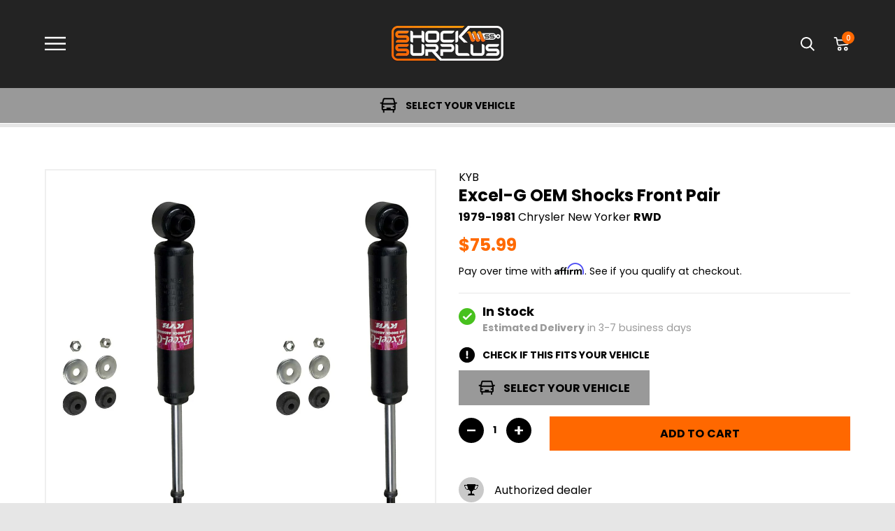

--- FILE ---
content_type: text/html; charset=utf-8
request_url: https://www.shocksurplus.com/products/kyb-excel-g-oem-shocks-front-pair-1979-1981-chrysler-new-yorker
body_size: 88226
content:
<!doctype html>




<html class="no-js" lang="en" ><head>
<script async src="//www.shocksurplus.com/cdn/shop/t/69/assets/avada-cookiebar-gcm-integration.js?v=126193589784249790441769053900"></script>
<link
  rel="stylesheet"
  href="https://cdn.jsdelivr.net/npm/swiper@12/swiper-bundle.min.css"
/>

<script src="https://cdn.jsdelivr.net/npm/swiper@12/swiper-bundle.min.js"></script>

<!-- Start of Shoplift scripts -->
<!-- 2025-04-24T16:03:47.2259507Z -->
<style>.shoplift-hide { opacity: 0 !important; }</style>
<style id="sl-preview-bar-hide">#preview-bar-iframe, #PBarNextFrameWrapper { display: none !important; }</style>
<script type="text/javascript">(function(rootPath, template, themeRole, themeId, isThemePreview){ /* Generated on 2026-02-02T11:11:13.8490505Z */(function(){"use strict";var $=document.createElement("style");$.textContent=`#shoplift-preview-control{position:fixed;max-width:332px;height:56px;background-color:#141414;z-index:9999;bottom:20px;display:flex;border-radius:8px;box-shadow:13px 22px 7px #0000,9px 14px 7px #00000003,5px 8px 6px #0000000d,2px 4px 4px #00000017,1px 1px 2px #0000001a,0 0 #0000001a;align-items:center;margin:0 auto;left:16px;right:16px;opacity:0;transform:translateY(20px);visibility:hidden;transition:opacity .4s ease-in-out,transform .4s ease-in-out,visibility 0s .4s}#shoplift-preview-control.visible{opacity:1;transform:translateY(0);visibility:visible;transition:opacity .4s ease-in-out,transform .4s ease-in-out,visibility 0s 0s}#shoplift-preview-control *{font-family:Inter,sans-serif;color:#fff;box-sizing:border-box;font-size:16px}#shoplift-preview-variant-title{font-weight:400;line-height:140%;font-size:16px;text-align:start;letter-spacing:-.16px;flex-grow:1;text-wrap:nowrap;overflow:hidden;text-overflow:ellipsis}#shoplift-preview-variant-selector{position:relative;display:block;padding:6px 0;height:100%;min-width:0;flex:1 1 auto}#shoplift-preview-variant-menu-trigger{border:none;cursor:pointer;width:100%;background-color:transparent;padding:0 16px;border-left:1px solid #333;border-right:1px solid #333;height:100%;display:flex;align-items:center;justify-content:start;gap:8px}#shoplift-preview-variant-selector .menu-variant-label{width:24px;height:24px;border-radius:50%;padding:6px;display:flex;justify-content:center;align-items:center;font-size:12px;font-style:normal;font-weight:600;line-height:100%;letter-spacing:-.12px;flex-shrink:0}#shoplift-preview-variant-selector .preview-variant-menu{position:absolute;bottom:110%;transform:translate3d(0,20px,0);visibility:hidden;pointer-events:none;opacity:0;cursor:pointer;background-color:#141414;border:1px solid #141414;border-radius:6px;width:100%;max-height:156px;overflow-y:auto;box-shadow:0 8px 16px #0003;z-index:1;transition:opacity .3s ease-in-out,transform .3s ease-in-out,visibility 0s .3s}#shoplift-preview-variant-selector .preview-variant-menu.preview-variant-menu__visible{visibility:visible;pointer-events:auto;opacity:100;transform:translateZ(0);transition:opacity .3s ease-in-out,transform .3s ease-in-out,visibility 0s 0s}@media screen and (max-width:400px){#shoplift-preview-variant-selector .preview-variant-menu{position:fixed;left:0;right:0;width:auto;bottom:110%}}#shoplift-preview-variant-selector .preview-variant-menu .preview-variant-menu--item{padding:12px 16px;display:flex;overflow:hidden}#shoplift-preview-variant-selector .preview-variant-menu .preview-variant-menu--item .menu-variant-label{margin-right:6px}#shoplift-preview-variant-selector .preview-variant-menu .preview-variant-menu--item span{overflow:hidden;text-overflow:ellipsis;text-wrap:nowrap;white-space:nowrap;color:#f6f6f6;font-size:14px;font-style:normal;font-weight:500}#shoplift-preview-variant-selector .preview-variant-menu .preview-variant-menu--item:hover{background-color:#545454}#shoplift-preview-variant-selector .preview-variant-menu .preview-variant-menu--item:last-of-type{border-bottom-left-radius:6px;border-bottom-right-radius:6px}#shoplift-preview-variant-selector .preview-variant-menu .preview-variant-menu--item:first-of-type{border-top-left-radius:6px;border-top-right-radius:6px}#shoplift-preview-control div:has(#shoplift-exit-preview-button){padding:0 16px}#shoplift-exit-preview-button{padding:6px 8px;font-weight:500;line-height:75%;border-radius:4px;background-color:transparent;border:none;text-decoration:none}#shoplift-exit-preview-button:hover{cursor:pointer;background-color:#333}/*$vite$:1*/`,document.head.appendChild($);var B=" daum[ /]| deusu/| yadirectfetcher|(?:^|[^g])news(?!sapphire)|(?<! (?:channel/|google/))google(?!(app|/google| pixel))|(?<! cu)bots?(?:\\b|_)|(?<!(?: ya| yandex|^job|inapp;) ?)search|(?<!(?:lib))http|(?<![hg]m)score|@[a-z][\\w-]+\\.|\\(\\)|\\.com|\\b\\d{13}\\b|^<|^[\\w \\.\\-\\(?:\\):]+(?:/v?\\d+(?:\\.\\d+)?(?:\\.\\d{1,10})*?)?(?:,|$)|^[^ ]{50,}$|^\\d+\\b|^\\w+/[\\w\\(\\)]*$|^active|^ad muncher|^amaya|^avsdevicesdk/|^biglotron|^bot|^bw/|^clamav[ /]|^client/|^cobweb/|^custom|^ddg[_-]android|^discourse|^dispatch/\\d|^downcast/|^duckduckgo|^facebook|^getright/|^gozilla/|^hobbit|^hotzonu|^hwcdn/|^jeode/|^jetty/|^jigsaw|^microsoft bits|^movabletype|^mozilla/\\d\\.\\d \\(compatible;?\\)$|^mozilla/\\d\\.\\d \\w*$|^navermailapp|^netsurf|^offline|^owler|^postman|^python|^rank|^read|^reed|^rest|^rss|^snapchat|^space bison|^svn|^swcd |^taringa|^thumbor/|^track|^valid|^w3c|^webbandit/|^webcopier|^wget|^whatsapp|^wordpress|^xenu link sleuth|^yahoo|^yandex|^zdm/\\d|^zoom marketplace/|^{{.*}}$|admin|analyzer|archive|ask jeeves/teoma|bit\\.ly/|bluecoat drtr|browsex|burpcollaborator|capture|catch|check|chrome-lighthouse|chromeframe|classifier|clean|cloud|crawl|cypress/|dareboost|datanyze|dejaclick|detect|dmbrowser|download|evc-batch/|feed|firephp|gomezagent|headless|httrack|hubspot marketing grader|hydra|ibisbrowser|images|insight|inspect|iplabel|ips-agent|java(?!;)|library|mail\\.ru/|manager|measure|neustar wpm|node|nutch|offbyone|optimize|pageburst|pagespeed|parser|perl|phantomjs|pingdom|powermarks|preview|proxy|ptst[ /]\\d|reputation|resolver|retriever|rexx;|rigor|rss\\b|scan|scrape|server|sogou|sparkler/|speedcurve|spider|splash|statuscake|synapse|synthetic|tools|torrent|trace|transcoder|url|virtuoso|wappalyzer|watch|webglance|webkit2png|whatcms/|zgrab",G=/bot|spider|crawl|http|lighthouse/i,V;function K(){if(V instanceof RegExp)return V;try{V=new RegExp(B,"i")}catch{V=G}return V}function j(l){return!!l&&K().test(l)}class L{timestamp;constructor(){this.timestamp=new Date}}class W extends L{type;testId;hypothesisId;constructor(t,e,i){super(),this.type=3,this.testId=t,this.hypothesisId=e,this.timestamp=i}}class J extends L{type;path;constructor(t){super(),this.type=4,this.path=t}}class Y extends L{type;cart;constructor(t){super(),this.type=5,this.cart=t}}class D extends Error{isBot;constructor(){super(),this.isBot=!0}}function Z(l,t,e){for(const i of t.selectors){const s=l.querySelectorAll(i.cssSelector);for(let r=0;r<s.length;r++)e(t.testId,t.hypothesisId)}H(l,t,(i,s,r,o,n)=>n(s,r),e)}function x(l,t,e){for(const i of t.selectors)F(l,t.testId,t.hypothesisId,i,e??(()=>{}));H(l,t,F,e??(()=>{}))}function M(l){return l.urlPatterns.reduce((t,e)=>{switch(e.operator){case"contains":return t+`.*${e}.*`;case"endsWith":return t+`.*${e}`;case"startsWith":return t+`${e}.*`}},"")}function H(l,t,e,i){new MutationObserver(()=>{for(const r of t.selectors)e(l,t.testId,t.hypothesisId,r,i)}).observe(l.documentElement,{childList:!0,subtree:!0})}function F(l,t,e,i,s){const r=l.querySelectorAll(i.cssSelector);for(let o=0;o<r.length;o++){let n=r.item(o);if(n instanceof HTMLElement&&n.dataset.shoplift!==""){n.dataset.shoplift="";for(const a of i.actions.sort(ot))n=Q(l,i.cssSelector,n,a)}}return r.length>0&&s?(s(t,e),!0):!1}function Q(l,t,e,i){switch(i.type){case"innerHtml":e.innerHTML=i.value;break;case"attribute":X(e,i.scope,i.value);break;case"css":tt(l,t,i.value);break;case"js":et(l,e,i);break;case"copy":return it(e);case"remove":st(e);break;case"move":rt(e,parseInt(i.value));break}return e}function X(l,t,e){l.setAttribute(t,e)}function tt(l,t,e){const i=l.createElement("style");i.innerHTML=`${t} { ${e} }`,l.getElementsByTagName("head")[0]?.appendChild(i)}function et(l,t,e){Function("document","element",`"use strict"; ${e.value}`)(l,t)}function it(l){const t=l.cloneNode(!0);if(!l.parentNode)throw"Can't copy node outside of DOM";return l.parentNode.insertBefore(t,l.nextSibling),t}function st(l){l.remove()}function rt(l,t){if(t===0)return;const e=Array.prototype.slice.call(l.parentElement.children).indexOf(l),i=Math.min(Math.max(e+t,0),l.parentElement.children.length-1);l.parentElement.children.item(i).insertAdjacentElement(t>0?"afterend":"beforebegin",l)}function ot(l,t){return N(l)-N(t)}function N(l){return l.type==="copy"||l.type==="remove"?0:1}var P=(l=>(l[l.Template=0]="Template",l[l.Theme=1]="Theme",l[l.UrlRedirect=2]="UrlRedirect",l[l.Script=3]="Script",l[l.Dom=4]="Dom",l[l.Price=5]="Price",l))(P||{});const nt="data:image/svg+xml,%3csvg%20width='12'%20height='12'%20viewBox='0%200%2012%2012'%20fill='none'%20xmlns='http://www.w3.org/2000/svg'%3e%3cpath%20d='M9.96001%207.90004C9.86501%207.90004%209.77001%207.86504%209.69501%207.79004L6.43501%204.53004C6.19501%204.29004%205.80501%204.29004%205.56501%204.53004L2.30501%207.79004C2.16001%207.93504%201.92001%207.93504%201.77501%207.79004C1.63001%207.64504%201.63001%207.40504%201.77501%207.26004L5.03501%204.00004C5.56501%203.47004%206.43001%203.47004%206.96501%204.00004L10.225%207.26004C10.37%207.40504%2010.37%207.64504%2010.225%207.79004C10.15%207.86004%2010.055%207.90004%209.96001%207.90004Z'%20fill='white'/%3e%3c/svg%3e",at="data:image/svg+xml,%3csvg%20width='14'%20height='24'%20viewBox='0%200%2014%2024'%20fill='none'%20xmlns='http://www.w3.org/2000/svg'%3e%3cpath%20d='M12.3976%2014.5255C12.2833%2013.8788%2012.0498%2013.3024%2011.6952%2012.7961C11.3416%2012.2898%2010.9209%2011.8353%2010.4353%2011.4317C9.94868%2011.0291%209.43546%2010.6488%208.89565%2010.292C8.48487%2010.049%208.09577%209.78565%207.72637%209.50402C7.35697%209.2224%207.08016%208.89503%206.89694%208.51987C6.71273%208.14471%206.67826%207.69533%206.79055%207.1697C6.86345%206.83216%206.97476%206.54647%207.12351%206.31162C7.27324%206.07778%207.47124%205.89986%207.7175%205.77684C7.96377%205.65483%208.21989%205.59383%208.48389%205.59383C8.88087%205.59383%209.17639%205.7016%209.3734%205.91714C9.56943%206.13268%209.68271%206.42345%209.71424%206.78946C9.74576%207.15547%209.72015%207.55401%209.63839%207.98509C9.55663%208.41617%209.43645%208.84724%209.27687%209.27934L13.5127%208.80149C13.9638%207.52656%2014.1017%206.42447%2013.9264%205.49725C13.751%204.56901%2013.2664%203.85122%2012.4724%203.34491C12.239%203.19648%2011.9779%203.07041%2011.6893%202.96569L12.0026%201.50979L9.86397%200L7.3875%201.50979L7.11169%202.78878C6.65166%202.8874%206.21724%203.01957%205.8114%203.19038C4.85292%203.594%204.06684%204.15115%203.45117%204.86385C2.83452%205.57655%202.42571%206.40108%202.22378%207.33847C2.06616%208.06947%202.04942%208.70796%202.17551%209.25087C2.30061%209.7948%202.52028%2010.2828%202.8355%2010.7139C3.14974%2011.145%203.51816%2011.5344%203.93977%2011.881C4.36039%2012.2288%204.782%2012.5521%205.20164%2012.851C5.68334%2013.1702%206.13844%2013.5169%206.56497%2013.8921C6.99052%2014.2672%207.31954%2014.7125%207.55004%2015.228C7.78055%2015.7445%207.81502%2016.3769%207.65347%2017.1262C7.56482%2017.5389%207.43676%2017.8765%207.27028%2018.1388C7.10381%2018.4011%206.89596%2018.5983%206.64772%2018.7295C6.3985%2018.8606%206.12071%2018.9267%205.8114%2018.9267C5.21641%2018.9267%204.79776%2018.6034%204.62833%2018.1632C4.4589%2017.7229%204.47367%2017.2583%204.60075%2016.5639C4.72782%2015.8705%205.05092%2015.1395%205.37107%2014.3699H1.17665C1.17665%2014.3699%200.207341%2016.1115%200.0310135%2017.6762C-0.0655232%2018.5302%200.0635208%2019.2653%200.41519%2019.8844C0.76686%2020.5036%201.33032%2020.9814%202.10655%2021.319C2.39222%2021.443%202.7104%2021.5447%203.05813%2021.623L2.54589%2024H7.17473L7.7047%2021.5386C8.08493%2021.442%208.43857%2021.3231%208.76562%2021.1787C9.73985%2020.7476%2010.52%2020.1427%2011.1071%2019.3649C11.6932%2018.5871%2012.0873%2017.7291%2012.2892%2016.7917C12.4744%2015.9295%2012.5099%2015.1741%2012.3966%2014.5275L12.3976%2014.5255Z'%20fill='white'/%3e%3c/svg%3e";async function lt(l){let t=l.replace(/-/g,"+").replace(/_/g,"/");for(;t.length%4;)t+="=";const e=atob(t),i=Uint8Array.from(e,o=>o.charCodeAt(0)),s=new Blob([i]).stream().pipeThrough(new DecompressionStream("gzip")),r=await new Response(s).text();return JSON.parse(r)}function _(l,t){return typeof t=="string"&&/\d{4}-\d{2}-\d{2}T\d{2}:\d{2}:\d{2}.\d+(?:Z|[+-]\d+)/.test(t)?new Date(t):t}function O(l,t){return t}function k(l,t=!1,e=!1,i=","){const s=l/100;if(e){const o=Math.round(s).toLocaleString("en-US");return i!==","?o.replace(/,/g,i):o}else{const r=t?",":".",o=s.toFixed(2).split("."),n=parseInt(o[0],10),a=o[1]??"00",c=n.toLocaleString("en-US");return i!==","?`${c.replace(/,/g,i)}${r}${a}`:t?`${c.replace(/,/g,".")}${r}${a}`:`${c}${r}${a}`}}function R(l,t,e,i){const s=t.replace("{{amount}}",k(l,!1,!1)).replace("{{amount_no_decimals}}",k(l,!1,!0)).replace("{{amount_with_comma_separator}}",k(l,!0,!1)).replace("{{amount_no_decimals_with_comma_separator}}",k(l,!0,!0)).replace("{{amount_with_space_separator}}",k(l,!1,!1," ")).replace("{{amount_no_decimals_with_space_separator}}",k(l,!1,!0," ")).replace("{{amount_with_apostrophe_separator}}",k(l,!1,!1,"'")).replace("{{amount_no_decimals_with_apostrophe_separator}}",k(l,!1,!0,"'")).replace("{{amount_with_period_and_space_separator}}",k(l,!1,!1,". ")).replace("{{amount_no_decimals_with_period_and_space_separator}}",k(l,!1,!0,". "));return i?`${s} ${e}`:s}function q(l){return l.replace(/[^\d.,\s-]/g,"").trim()}function ct(l){const t=new Map;for(const[e,i,s]of l.v)t.set(e,{priceInCents:i,compareAtPriceInCents:s});return t}function dt(l,t,e,i){const{priceInCents:s,compareAtPriceInCents:r}=e,{mf:o,c:n,cce:a}=i;if(l.getAttribute("data-sl-attribute-p")===t)l.innerHTML=R(s,o,n,a);else if(l.getAttribute("data-sl-attribute-cap")===t)r<=0||r<=s?l.remove():l.innerHTML=R(r,o,n,a);else if(l.getAttribute("data-sl-attribute-discount")===t&&!(r<=0||r<=s)){const h=Math.round((r-s)/r*100),u=q(R(r-s,o,n,!1)),p=l.getAttribute("data-sl-format")||"percent";p==="percent"?l.textContent=`-${h}%`:p==="amount"?l.textContent=`-${u}`:p==="both"&&(l.textContent=`-${h}% (-${u})`)}}function ht(l){const t=[],e={id:"url-pattern",operator:"contains",value:"/"};for(const[i,s,r]of l.v){t.push({id:`p-${i}`,cssSelector:`[data-sl-attribute-p="${i}"]`,urlPatterns:[e],actions:[{id:`p-action-${i}`,type:"innerHtml",scope:"price",value:R(s,l.mf,l.c,l.cce)}]});const o=r<=0||r<=s;if(t.push({id:`cap-${i}`,cssSelector:`[data-sl-attribute-cap="${i}"]`,urlPatterns:[e],actions:[{id:`cap-action-${i}`,type:o?"remove":"innerHtml",scope:"compare-at-price",value:o?"":R(r,l.mf,l.c,l.cce)}]}),!o&&r>s){const n=Math.round((r-s)/r*100),a=q(R(r-s,l.mf,l.c,!1));t.push({id:`d-${i}`,cssSelector:`[data-sl-attribute-discount="${i}"]`,urlPatterns:[e],actions:[{id:`d-action-${i}`,type:"js",scope:null,value:`(function(doc, el) {              var format = el.getAttribute('data-sl-format') || 'percent';              if (format === 'percent') {                el.textContent = '-${n}%';              } else if (format === 'amount') {                el.textContent = '-${a}';              } else if (format === 'both') {                el.textContent = '-${n}% (-${a})';              }            })`}]})}}return t}let U=!1;class pt{constructor(t,e,i,s,r,o,n,a,c,h,u){this.shop=t,this.host=e,this.eventHost=i,this.disableReferrerOverride=a,this.logHistory=[],this.legacySessionKey=`SHOPLIFT_SESSION_${this.shop}`,this.cssHideClass=s?"shoplift-hide":"",this.testConfigs=h.map(d=>({...d,startAt:new Date(d.startAt),statusHistory:d.statusHistory.map(v=>({...v,createdAt:new Date(v.createdAt)}))})),this.inactiveTestConfigs=u,this.sendPageView=!!r,this.shopliftDebug=o===!0,this.gaConfig=n!=={"sendEvents":true,"mode":"gtag"}?n:{sendEvents:!1},this.fetch=window.fetch.bind(window),this.localStorageSet=window.localStorage.setItem.bind(window.localStorage),this.localStorageGet=window.localStorage.getItem.bind(window.localStorage);const p=this.getDeviceType();this.device=p!=="tablet"?p:"mobile",this.state=this.loadState(),this.shopifyAnalyticsId=this.getShopifyAnalyticsId(),this.testsFilteredByAudience=h.filter(d=>d.status=="active"),this.getCountryTimeout=c===1000?1e3:c,this.log("State Loaded",JSON.stringify(this.state))}DATA_SL_ATTRIBUTE_P="data-sl-attribute-p";DATA_SL_TEST_ID="data-sl-test-id";VIEWPORT_TRACK_THRESHOLD=.5;temporarySessionKey="Shoplift_Session";essentialSessionKey="Shoplift_Essential";analyticsSessionKey="Shoplift_Analytics";priceSelectorsSessionKey="Shoplift_PriceSelectors";legacySessionKey;cssHideClass;testConfigs;inactiveTestConfigs;testsFilteredByAudience;sendPageView;shopliftDebug;gaConfig;getCountryTimeout;state;shopifyAnalyticsId;cookie=document.cookie;isSyncing=!1;isSyncingGA=!1;fetch;localStorageSet;localStorageGet;sessionStorageSet=window.sessionStorage.setItem.bind(window.sessionStorage);sessionStorageGet=window.sessionStorage.getItem.bind(window.sessionStorage);urlParams=new URLSearchParams(window.location.search);device;logHistory;activeViewportObservers=new Map;deriveCategoryFromExistingTests(){if(!this.state.temporary.testCategory&&this.state.essential.visitorTests.length>0){const t=this.state.essential.visitorTests.some(e=>{if(!e.hypothesisId)return!1;const i=this.getHypothesis(e.hypothesisId);return i&&["theme","basicScript","price"].includes(i.type)});this.state.temporary.testCategory=t?"global":"conditional",this.persistTemporaryState(),this.log("Derived test category from existing visitorTests: %s",this.state.temporary.testCategory)}}async init(){try{if(this.log("Shoplift script initializing"),window.Shopify&&window.Shopify.designMode){this.log("Skipping script for design mode");return}if(window.location.href.includes("slScreenshot=true")){this.log("Skipping script for screenshot");return}if(window.location.hostname.endsWith(".edgemesh.com")){this.log("Skipping script for preview");return}if(window.location.href.includes("isShopliftMerchant")){const e=this.urlParams.get("isShopliftMerchant")==="true";this.log("Setting merchant session to %s",e),this.state.temporary.isMerchant=e,this.persistTemporaryState()}if(this.state.temporary.isMerchant){this.log("Setting up preview for merchant"),typeof window.shoplift!="object"&&this.setShopliftStub(),this.state.temporary.previewConfig||this.hidePage(),await this.initPreview(),document.querySelector("#sl-preview-bar-hide")?.remove();return}if(this.state.temporary.previewConfig=void 0,j(navigator.userAgent))return;if(navigator.userAgent.includes("Chrome/118")){this.log("Random: %o",[Math.random(),Math.random(),Math.random()]);const e=await this.makeRequest({url:`${this.eventHost}/api/v0/events/ip`,method:"get"}).then(i=>i?.json());this.log(`IP: ${e}`),this.makeRequest({url:`${this.eventHost}/api/v0/logs`,method:"post",data:JSON.stringify(this.debugState(),O)}).catch()}if(this.shopifyAnalyticsId=this.getShopifyAnalyticsId(),this.monitorConsentChange(),this.checkForThemePreview())return;if(!this.disableReferrerOverride&&this.state.temporary.originalReferrer!=null){this.log(`Overriding referrer from '${document.referrer}' to '${this.state.temporary.originalReferrer}'`);const e=this.state.temporary.originalReferrer;delete this.state.temporary.originalReferrer,this.persistTemporaryState(),Object.defineProperty(document,"referrer",{get:()=>e,enumerable:!0,configurable:!0})}if(await this.refreshVisitor(this.shopifyAnalyticsId),await this.handleVisitorTest()){this.log("Redirecting for visitor test");return}this.setShoplift(),this.showPage(),this.ensureCartAttributesForExistingPriceTests(!1),await this.finalize(),console.log("SHOPLIFT SCRIPT INITIALIZED!")}catch(t){if(t instanceof D)return;throw t}finally{typeof window.shoplift!="object"&&this.setShopliftStub()}}getVariantColor(t){switch(t){case"a":return{text:"#141414",bg:"#E2E2E2"};case"b":return{text:"rgba(255, 255, 255, 1)",bg:"rgba(37, 99, 235, 1)"}}}getDefaultVariantTitle(t){return t.title?t.title:t.type==="price"?t.isControl?"Original prices":"Variant prices":t.isControl?"Original":"Untitled variant "+t.label.toUpperCase()}async initPreview(){const t=this.urlParams.get("previewConfig");if(t){this.state.temporary.previewConfig=void 0,this.log("Setting up the preview"),this.log("Found preview config, writing to temporary state");const e=await lt(t);if(this.state.temporary.previewConfig=e,this.state.temporary.previewConfig.testTypeCategory===P.Price){this.hidePage(!0);const s=this.state.temporary.previewConfig;let r=`${this.host}/api/dom-selectors/${s.storeId}/${s.testId}/${s.isDraft||!1}`;s.shopifyProductId&&(r+=`?productId=${s.shopifyProductId}`);const o=await this.makeJsonRequest({method:"get",url:r}).catch(n=>(this.log("Error getting domSelectors",n),null));s.variants.forEach(n=>n.domSelectors=o[n.id]?.domSelectors)}this.persistTemporaryState();const i=new URL(window.location.toString());i.searchParams.delete("previewConfig"),this.queueRedirect(i)}else if(this.state.temporary.previewConfig){this.showPage();const e=this.state.temporary.previewConfig;e.testTypeCategory===P.Template&&this.handleTemplatePreview(e)&&this.initPreviewControls(e),e.testTypeCategory===P.UrlRedirect&&this.handleUrlPreview(e)&&this.initPreviewControls(e),e.testTypeCategory===P.Script&&this.handleScriptPreview(e)&&this.initPreviewControls(e),e.testTypeCategory===P.Price&&await this.handlePricePreview(e)&&this.initPreviewControls(e)}}initPreviewControls(t){document.addEventListener("DOMContentLoaded",()=>{const e=t.variants.find(v=>v.id===t.currentVariant),i=e?.label||"a",s=t.variants,r=document.createElement("div");r.id="shoplift-preview-control";const o=document.createElement("div"),n=document.createElement("img");n.src=at,n.height=24,n.width=14,o.style.padding="0 16px",o.style.lineHeight="100%",o.appendChild(n),r.appendChild(o);const a=document.createElement("div");a.id="shoplift-preview-variant-selector";const c=document.createElement("button");c.id="shoplift-preview-variant-menu-trigger";const h=document.createElement("div");h.className="menu-variant-label",h.style.backgroundColor=this.getVariantColor(i).bg,h.style.color=this.getVariantColor(i).text,h.innerText=i.toUpperCase(),c.appendChild(h);const u=document.createElement("span");if(u.id="shoplift-preview-variant-title",u.innerText=e?this.getDefaultVariantTitle(e):"Untitled variant "+i.toUpperCase(),c.appendChild(u),s.length>1){const v=document.createElement("img");v.src=nt,v.width=12,v.height=12,v.style.height="12px",v.style.width="12px",c.appendChild(v);const T=document.createElement("div");T.className="preview-variant-menu";for(const m of t.variants.filter(S=>S.id!==t.currentVariant)){const S=document.createElement("div");S.className="preview-variant-menu--item";const A=document.createElement("div");A.className="menu-variant-label",A.style.backgroundColor=this.getVariantColor(m.label).bg,A.style.color=this.getVariantColor(m.label).text,A.style.flexShrink="0",A.innerText=m.label.toUpperCase(),S.appendChild(A);const y=document.createElement("span");y.innerText=this.getDefaultVariantTitle(m),S.appendChild(y),S.addEventListener("click",()=>{this.pickVariant(m.id)}),T.appendChild(S)}a.appendChild(T),c.addEventListener("click",()=>{T.className!=="preview-variant-menu preview-variant-menu__visible"?T.classList.add("preview-variant-menu__visible"):T.classList.remove("preview-variant-menu__visible")}),document.addEventListener("click",m=>{m.target instanceof Element&&!c.contains(m.target)&&T.className==="preview-variant-menu preview-variant-menu__visible"&&T.classList.remove("preview-variant-menu__visible")})}else c.style.pointerEvents="none",h.style.margin="0";a.appendChild(c),r.appendChild(a);const p=document.createElement("div"),d=document.createElement("button");d.id="shoplift-exit-preview-button",d.innerText="Exit",p.appendChild(d),d.addEventListener("click",()=>{this.exitPreview()}),r.appendChild(p),document.body.appendChild(r),requestAnimationFrame(()=>{r.classList.add("visible")})}),this.ensureCartAttributesForExistingPriceTests(!0)}pickVariant(t){if(this.state.temporary.previewConfig){const e=this.state.temporary.previewConfig,i=new URL(window.location.toString());if(e.testTypeCategory===P.UrlRedirect){const s=e.variants.find(r=>r.id===e.currentVariant)?.redirectUrl;if(i.pathname===s){const r=e.variants.find(o=>o.id===t)?.redirectUrl;r&&(i.pathname=r)}}if(e.testTypeCategory===P.Template){const s=e.variants.find(r=>r.id===e.currentVariant)?.pathName;if(s&&i.pathname===s){const r=e.variants.find(o=>o.id===t)?.pathName;r&&r!==s&&(i.pathname=r)}}e.currentVariant=t,this.persistTemporaryState(),this.queueRedirect(i)}}exitPreview(){const t=new URL(window.location.toString());if(this.state.temporary.previewConfig?.testTypeCategory===P.Template&&t.searchParams.delete("view"),this.state.temporary.previewConfig?.testTypeCategory===P.Script&&t.searchParams.delete("slVariant"),this.state.temporary.previewConfig?.testTypeCategory===P.UrlRedirect){const i=this.state.temporary.previewConfig.variants.filter(r=>!r.isControl&&r.redirectUrl!==null).map(r=>r.redirectUrl),s=this.state.temporary.previewConfig.variants.find(r=>r.label==="a")?.redirectUrl;i.includes(t.pathname)&&s&&(t.pathname=s)}this.state.temporary.isMerchant=!1,t.searchParams.delete("isShopliftMerchant"),this.state.temporary.previewConfig=void 0,this.persistTemporaryState(),this.hidePage(),this.queueRedirect(t)}handleTemplatePreview(t){const e=t.currentVariant,i=t.variants.find(a=>a.id===e);if(!i)return!1;const s=t.variants.find(a=>a.isControl);if(!s)return!1;this.log("Setting up template preview for type",s.type);const r=new URL(window.location.toString()),o=r.searchParams.get("view"),n=i.type===s.type;return!n&&!i.isControl&&template.suffix===s.affix&&this.typeFromTemplate()===s.type&&i.pathName!==null?(this.log("Hit control template type, redirecting to the variant url"),this.hidePage(),r.pathname=i.pathName,this.queueRedirect(r),!0):(!i.isControl&&this.typeFromTemplate()==i.type&&template.suffix===s.affix&&n&&o!==(i.affix||"__DEFAULT__")&&(this.log("Template type and affix match control, updating the view param"),r.searchParams.delete("view"),this.log("Setting the new viewParam to",i.affix||"__DEFAULT__"),this.hidePage(),r.searchParams.set("view",i.affix||"__DEFAULT__"),this.queueRedirect(r)),o!==null&&o!==i.affix&&(r.searchParams.delete("view"),this.hidePage(),this.queueRedirect(r)),!0)}handleUrlPreview(t){const e=t.currentVariant,i=t.variants.find(o=>o.id===e),s=t.variants.find(o=>o.isControl)?.redirectUrl;if(!i)return!1;this.log("Setting up URL redirect preview");const r=new URL(window.location.toString());return r.pathname===s&&!i.isControl&&i.redirectUrl!==null&&(this.log("Url matches control, redirecting"),this.hidePage(),r.pathname=i.redirectUrl,this.queueRedirect(r)),!0}handleScriptPreview(t){const e=t.currentVariant,i=t.variants.find(o=>o.id===e);if(!i)return!1;this.log("Setting up script preview");const s=new URL(window.location.toString());return s.searchParams.get("slVariant")!==i.id&&(this.log("current id doesn't match the variant, redirecting"),s.searchParams.delete("slVariant"),this.log("Setting the new slVariantParam"),this.hidePage(),s.searchParams.set("slVariant",i.id),this.queueRedirect(s)),!0}async handlePricePreview(t){const e=t.currentVariant,i=t.variants.find(s=>s.id===e);return i?(this.log("Setting up price preview"),i.domSelectors&&i.domSelectors.length>0&&(x(document,{testId:t.testId,hypothesisId:i.id,selectors:i.domSelectors}),this.ensureCartAttributesForExistingPriceTests(!0)),!0):!1}async finalize(){const t=await this.getCartState();t!==null&&this.queueCartUpdate(t),this.pruneStateAndSave(),await this.syncAllEvents()}setShoplift(){this.log("Setting up public API");const e=this.urlParams.get("slVariant")==="true",i=e?null:this.urlParams.get("slVariant");window.shoplift={isHypothesisActive:async s=>{if(this.log("Script checking variant for hypothesis '%s'",s),e)return this.log("Forcing variant for hypothesis '%s'",s),!0;if(i!==null)return this.log("Forcing hypothesis '%s'",i),s===i;const r=this.testConfigs.find(n=>n.hypotheses.some(a=>a.id===s));if(!r)return this.log("No test found for hypothesis '%s'",s),!1;const o=this.state.essential.visitorTests.find(n=>n.testId===r.id);return o?(this.log("Active visitor test found",s),o.hypothesisId===s):(await this.manuallySplitVisitor(r),this.testConfigs.some(n=>n.hypotheses.some(a=>a.id===s&&this.state.essential.visitorTests.some(c=>c.hypothesisId===a.id))))},setAnalyticsConsent:async s=>{await this.onConsentChange(s,!0)},getVisitorData:()=>({visitor:this.state.analytics.visitor,visitorTests:this.state.essential.visitorTests.filter(s=>!s.isInvalid).map(s=>{const{shouldSendToGa:r,savedAt:o,...n}=s;return n})})}}setShopliftStub(){this.log("Setting up stubbed public API");const e=this.urlParams.get("slVariant")==="true",i=e?null:this.urlParams.get("slVariant");window.shoplift={isHypothesisActive:s=>Promise.resolve(e||s===i),setAnalyticsConsent:()=>Promise.resolve(),getVisitorData:()=>({visitor:null,visitorTests:[]})}}async manuallySplitVisitor(t){this.log("Starting manual split for test '%s'",t.id),await this.handleVisitorTest([t]);const e=this.getReservationForTest(t.id);e&&!e.isRealized&&e.entryCriteriaKey&&(this.log("Realizing manual API reservation for test '%s'",t.id),this.realizeReservationForCriteria(e.entryCriteriaKey)),this.saveState(),this.syncAllEvents()}async handleVisitorTest(t){await this.filterTestsByAudience(this.testConfigs,this.state.analytics.visitor??this.buildBaseVisitor(),this.state.essential.visitorTests),this.deriveCategoryFromExistingTests(),this.clearStaleReservations();let e=t?t.filter(i=>this.testsFilteredByAudience.some(s=>s.id===i.id)):[...this.testsForUrl(this.testsFilteredByAudience),...this.domTestsForUrl(this.testsFilteredByAudience)];try{if(e.length===0)return this.log("No tests found"),!1;this.log("Checking for existing visitor test on page");const i=this.getCurrentVisitorHypothesis(e);if(i){this.log("Found current visitor test");const a=this.considerRedirect(i);return a&&(this.log("Redirecting for current visitor test"),this.redirect(i)),a}const s=this.getReservationForCurrentPage();if(s){this.log("Found matching reservation for current page: %s",s.testId);const a=this.getHypothesis(s.hypothesisId);if(a){a.type!=="price"&&this.realizeReservationForCriteria(s.entryCriteriaKey);const c=this.considerRedirect(a);return c&&this.redirect(a),c}}this.log("No active test relation for test page");const r=this.testsForUrl(this.inactiveTestConfigs.filter(a=>this.testIsPaused(a)&&a.hypotheses.some(c=>this.state.essential.visitorTests.some(h=>h.hypothesisId===c.id)))).map(a=>a.id);if(r.length>0)return this.log("Visitor has paused tests for test page, skipping test assignment: %o",r),!1;if(!this.state.temporary.testCategory){const a=this.testsFilteredByAudience.filter(h=>this.isGlobalEntryCriteria(this.getEntryCriteriaKey(h))),c=this.testsFilteredByAudience.filter(h=>!this.isGlobalEntryCriteria(this.getEntryCriteriaKey(h)));if(this.log("Category dice roll - global tests: %o, conditional tests: %o",a.map(h=>({id:h.id,title:h.title,criteria:this.getEntryCriteriaKey(h)})),c.map(h=>({id:h.id,title:h.title,criteria:this.getEntryCriteriaKey(h)}))),a.length>0&&c.length>0){const h=a.length,u=c.length,p=h+u,d=Math.random()*p;this.state.temporary.testCategory=d<h?"global":"conditional",this.log("Category dice roll: rolled %.2f of %d (global weight: %d, conditional weight: %d), selected '%s'",d,p,h,u,this.state.temporary.testCategory)}else a.length>0?(this.state.temporary.testCategory="global",this.log("Only global tests available, setting category to global")):(this.state.temporary.testCategory="conditional",this.log("Only conditional tests available, setting category to conditional"));this.persistTemporaryState()}const o=this.state.temporary.testCategory;if(this.log("Visitor test category: %s",o),o==="global"){const a=this.testsFilteredByAudience.filter(c=>!this.isGlobalEntryCriteria(this.getEntryCriteriaKey(c)));for(const c of a)this.markTestAsBlocked(c,"category:global");e=e.filter(c=>this.isGlobalEntryCriteria(this.getEntryCriteriaKey(c)))}else{const a=this.testsFilteredByAudience.filter(c=>this.isGlobalEntryCriteria(this.getEntryCriteriaKey(c)));for(const c of a)this.markTestAsBlocked(c,"category:conditional");e=e.filter(c=>!this.isGlobalEntryCriteria(this.getEntryCriteriaKey(c)))}if(e.length===0)return this.log("No tests remaining after category filter"),!1;this.createReservations(e);const n=this.getReservationForCurrentPage();if(n&&!n.isRealized){const a=this.getHypothesis(n.hypothesisId);if(a){a.type!=="price"&&this.realizeReservationForCriteria(n.entryCriteriaKey);const c=this.considerRedirect(a);return c&&(this.log("Redirecting for new test"),this.redirect(a)),c}}return!1}finally{this.includeInDomTests(),this.saveState()}}includeInDomTests(){this.applyControlForAudienceFilteredPriceTests();const t=this.getDomTestsForCurrentUrl(),e=this.getVisitorDomHypothesis(t);for(const i of t){this.log("Evaluating dom test '%s'",i.id);const s=i.hypotheses.some(d=>d.type==="price");if(this.state.essential.visitorTests.find(d=>d.testId===i.id&&d.isInvalid&&!d.hypothesisId)){if(this.log("Visitor is blocked from test '%s', applying control prices if price test",i.id),s){const d=i.hypotheses.find(v=>v.isControl);d?.priceData&&(this.applyPriceTestWithMapLookup(i.id,d,[d],()=>{this.log("Control prices applied for blocked visitor, no metrics tracked")}),this.updatePriceTestHiddenInputs(i.id,"control",!1))}continue}const o=this.getReservationForTest(i.id);let n=null,a=!1;const c=e.find(d=>i.hypotheses.some(v=>d.id===v.id));if(o)n=this.getHypothesis(o.hypothesisId)??null,this.log("Using reserved hypothesis '%s' for test '%s'",o.hypothesisId,i.id);else if(c)n=c,this.log("Using existing hypothesis assignment for test '%s'",i.id);else if(s){const d=this.visitorActiveTestTypeWithReservations();d?(a=!0,this.log("Visitor already in test type '%s', treating as non-test for price test '%s'",d,i.id)):n=this.pickHypothesis(i)}else n=this.pickHypothesis(i);if(a&&s){const d=i.hypotheses.find(v=>v.isControl);d?.priceData&&(this.log("Applying control prices for non-test visitor on price test '%s' (Map-based)",i.id),this.applyPriceTestWithMapLookup(i.id,d,[d],()=>{this.log("Control prices applied for non-test visitor, no metrics tracked")}),this.updatePriceTestHiddenInputs(i.id,"control",!1));continue}if(!n){this.log("Failed to pick hypothesis for test");continue}const h=i.bayesianRevision??4,u=n.type==="price",p=h>=5;if(u&&p){if(this.log(`Price test with Map-based lookup (v${h}): ${i.id}`),!n.priceData){this.log("No price data for hypothesis '%s', skipping",n.id);continue}const d=n.isControl?"control":"variant";this.log(`Setting up Map-based price test for ${d} (test: ${i.id})`),this.applyPriceTestWithMapLookup(i.id,n,i.hypotheses,v=>{const T=this.getReservationForTest(v);T&&!T.isRealized&&T.entryCriteriaKey?this.realizeReservationForCriteria(T.entryCriteriaKey):this.queueAddVisitorToTest(v,n),this.saveState(),this.queuePageView(window.location.pathname),this.syncAllEvents()});continue}if(u&&!p){this.log(`Price test without viewport tracking (v${h}): ${i.id}`);const d=this.getDomSelectorsForHypothesis(n);if(d.length===0)continue;x(document,{testId:i.id,hypothesisId:n.id,selectors:d},v=>{this.queueAddVisitorToTest(v,n),this.saveState(),this.queuePageView(window.location.pathname),this.syncAllEvents()});continue}if(!n.domSelectors||n.domSelectors.length===0){this.log("No selectors found, skipping hypothesis");continue}x(document,{testId:i.id,hypothesisId:n.id,selectors:n.domSelectors},d=>{this.queueAddVisitorToTest(d,n),this.saveState(),this.queuePageView(window.location.pathname),this.syncAllEvents()})}}considerRedirect(t){if(this.log("Considering redirect for hypothesis '%s'",t.id),t.isControl)return this.log("Skipping redirect for control"),!1;if(t.type==="basicScript"||t.type==="manualScript")return this.log("Skipping redirect for script test"),!1;const e=this.state.essential.visitorTests.find(o=>o.hypothesisId===t.id),i=new URL(window.location.toString()),r=new URLSearchParams(window.location.search).get("view");if(t.type==="theme"){if(!(t.themeId===themeId)){if(this.log("Theme id '%s' is not hypothesis theme ID '%s'",t.themeId,themeId),this.isAppProxyPath())return this.log("On App Proxy path, skipping theme redirect to avoid infinite loop"),!1;if(e&&e.themeId!==t.themeId&&(e.themeId===themeId||!this.isThemePreview()))this.log("On old theme, redirecting and updating local visitor"),e.themeId=t.themeId;else if(this.isThemePreview())return this.log("On non-test theme, skipping redirect"),!1;return this.log("Hiding page to redirect for theme test"),this.hidePage(),!0}return!1}else if(t.type!=="dom"&&t.type!=="price"&&t.affix!==template.suffix&&t.affix!==r||t.redirectPath&&!i.pathname.endsWith(t.redirectPath))return this.log("Hiding page to redirect for template test"),this.hidePage(),!0;return this.log("Not redirecting"),!1}redirect(t){if(this.log("Redirecting to hypothesis '%s'",t.id),t.isControl)return;const e=new URL(window.location.toString());if(e.searchParams.delete("view"),t.redirectPath){const i=RegExp("^(/w{2}-w{2})/").exec(e.pathname);if(i&&i.length>1){const s=i[1];e.pathname=`${s}${t.redirectPath}`}else e.pathname=t.redirectPath}else t.type==="theme"?(e.searchParams.set("_ab","0"),e.searchParams.set("_fd","0"),e.searchParams.set("_sc","1"),e.searchParams.set("preview_theme_id",t.themeId.toString())):t.type!=="urlRedirect"&&e.searchParams.set("view",t.affix);this.queueRedirect(e)}async refreshVisitor(t){if(t===null||!this.state.essential.isFirstLoad||!this.testConfigs.some(i=>i.visitorOption!=="all"))return;this.log("Refreshing visitor"),this.hidePage();const e=await this.getVisitor(t);e&&e.id&&this.updateLocalVisitor(e)}buildBaseVisitor(){return{shopifyAnalyticsId:this.shopifyAnalyticsId,device:this.device,country:null,...this.state.essential.initialState}}getInitialState(){const t=this.getUTMValue("utm_source")??"",e=this.getUTMValue("utm_medium")??"",i=this.getUTMValue("utm_campaign")??"",s=this.getUTMValue("utm_content")??"",r=window.document.referrer,o=this.device;return{createdAt:new Date,utmSource:t,utmMedium:e,utmCampaign:i,utmContent:s,referrer:r,device:o}}checkForThemePreview(){return this.log("Checking for theme preview"),window.location.hostname.endsWith(".shopifypreview.com")?(this.log("on shopify preview domain"),this.clearThemeBar(!0,!1,this.state),document.querySelector("#sl-preview-bar-hide")?.remove(),!1):this.isThemePreview()?this.state.essential.visitorTests.some(t=>t.isThemeTest&&t.hypothesisId!=null&&this.getHypothesis(t.hypothesisId)&&t.themeId===themeId)?(this.log("On active theme test, removing theme bar"),this.clearThemeBar(!1,!0,this.state),!1):this.state.essential.visitorTests.some(t=>t.isThemeTest&&t.hypothesisId!=null&&!this.getHypothesis(t.hypothesisId)&&t.themeId===themeId)?(this.log("Visitor is on an inactive theme test, redirecting to main theme"),this.redirectToMainTheme(),!0):this.state.essential.isFirstLoad?(this.log("No visitor found on theme preview, redirecting to main theme"),this.redirectToMainTheme(),!0):this.inactiveTestConfigs.some(t=>t.hypotheses.some(e=>e.themeId===themeId))?(this.log("Current theme is an inactive theme test, redirecting to main theme"),this.redirectToMainTheme(),!0):this.testConfigs.some(t=>t.hypotheses.some(e=>e.themeId===themeId))?(this.log("Falling back to clearing theme bar"),this.clearThemeBar(!1,!0,this.state),!1):(this.log("No tests on current theme, skipping script"),this.clearThemeBar(!0,!1,this.state),document.querySelector("#sl-preview-bar-hide")?.remove(),!0):(this.log("Not on theme preview"),this.clearThemeBar(!0,!1,this.state),!1)}redirectToMainTheme(){this.hidePage();const t=new URL(window.location.toString());t.searchParams.set("preview_theme_id",""),this.queueRedirect(t)}testsForUrl(t){const e=new URL(window.location.href),i=this.typeFromTemplate();return t.filter(s=>s.hypotheses.some(r=>r.type!=="dom"&&r.type!=="price"&&(r.isControl&&r.type===i&&r.affix===template.suffix||r.type==="theme"||r.isControl&&r.type==="urlRedirect"&&r.redirectPath&&e.pathname.endsWith(r.redirectPath)||r.type==="basicScript"))&&(s.ignoreTestViewParameterEnforcement||!e.searchParams.has("view")||s.hypotheses.map(r=>r.affix).includes(e.searchParams.get("view")??"")))}domTestsForUrl(t){const e=new URL(window.location.href);return t.filter(i=>i.hypotheses.some(s=>s.type!=="dom"&&s.type!=="price"?!1:s.type==="price"&&s.priceData&&s.priceData.v.length>0?!0:s.domSelectors&&s.domSelectors.some(r=>new RegExp(M(r)).test(e.toString()))))}async filterTestsByAudience(t,e,i){const s=[];let r=e.country;!r&&t.some(o=>o.requiresCountry&&!i.some(n=>n.testId===o.id))&&(this.log("Hiding page to check geoip"),this.hidePage(),r=await this.makeJsonRequest({method:"get",url:`${this.eventHost}/api/v0/visitors/get-country`,signal:AbortSignal.timeout(this.getCountryTimeout)}).catch(o=>(this.log("Error getting country",o),null)));for(const o of t){if(this.log("Checking audience for test '%s'",o.id),this.state.essential.visitorTests.some(c=>c.testId===o.id&&c.hypothesisId==null)){console.log(`Skipping blocked test '${o.id}'`);continue}const n=this.visitorCreatedDuringTestActive(o.statusHistory);(i.some(c=>c.testId===o.id&&(o.device==="all"||o.device===e.device&&o.device===this.device))||this.isTargetAudience(o,e,n,r))&&(this.log("Visitor is in audience for test '%s'",o.id),s.push(o))}this.testsFilteredByAudience=s}isTargetAudience(t,e,i,s){const r=this.getChannel(e);return(t.device==="all"||t.device===e.device&&t.device===this.device)&&(t.visitorOption==="all"||t.visitorOption==="new"&&i||t.visitorOption==="returning"&&!i)&&(t.targetAudiences.length===0||t.targetAudiences.reduce((o,n)=>o||n.reduce((a,c)=>a&&c(e,i,r,s),!0),!1))}visitorCreatedDuringTestActive(t){let e="";for(const i of t){if(this.state.analytics.visitor!==null&&this.state.analytics.visitor.createdAt<i.createdAt||this.state.essential.initialState.createdAt<i.createdAt)break;e=i.status}return e==="active"}getDomTestsForCurrentUrl(){return this.domTestsForUrl(this.testsFilteredByAudience)}getCurrentVisitorHypothesis(t){return t.flatMap(e=>e.hypotheses).find(e=>e.type!=="dom"&&e.type!=="price"&&this.state.essential.visitorTests.some(i=>i.hypothesisId===e.id))}getVisitorDomHypothesis(t){return t.flatMap(e=>e.hypotheses).filter(e=>(e.type==="dom"||e.type==="price")&&this.state.essential.visitorTests.some(i=>i.hypothesisId===e.id))}getHypothesis(t){return this.testConfigs.filter(e=>e.hypotheses.some(i=>i.id===t)).map(e=>e.hypotheses.find(i=>i.id===t))[0]}getDomSelectorsForHypothesis(t){if(!t)return[];if(t.domSelectors&&t.domSelectors.length>0)return t.domSelectors;if(t.priceData){const e=`${this.priceSelectorsSessionKey}_${t.id}`;try{const s=sessionStorage.getItem(e);if(s){const r=JSON.parse(s);return t.domSelectors=r,this.log("Loaded %d price selectors from cache for hypothesis '%s'",r.length,t.id),r}}catch{}const i=ht(t.priceData);t.domSelectors=i;try{sessionStorage.setItem(e,JSON.stringify(i)),this.log("Generated and cached %d price selectors for hypothesis '%s'",i.length,t.id)}catch{this.log("Generated %d price selectors for hypothesis '%s' (cache unavailable)",i.length,t.id)}return i}return[]}hasThemeTest(t){return t.some(e=>e.hypotheses.some(i=>i.type==="theme"))}hasTestThatIsNotThemeTest(t){return t.some(e=>e.hypotheses.some(i=>i.type!=="theme"&&i.type!=="dom"&&i.type!=="price"))}hasThemeAndOtherTestTypes(t){return this.hasThemeTest(t)&&this.hasTestThatIsNotThemeTest(t)}testIsPaused(t){return t.status==="paused"||t.status==="incompatible"||t.status==="suspended"}visitorActiveTestType(){const t=this.state.essential.visitorTests.filter(e=>this.testConfigs.some(i=>i.hypotheses.some(s=>s.id==e.hypothesisId)));return t.length===0?null:t.some(e=>e.isThemeTest)?"theme":"templateOrUrlRedirect"}getReservationType(t){return t==="price"||this.isTemplateTestType(t)?"deferred":"immediate"}isTemplateTestType(t){return["product","collection","landing","index","cart","search","blog","article","collectionList"].includes(t)}getEntryCriteriaKey(t){const e=t.hypotheses.find(i=>i.isControl);if(!e)return`unknown:${t.id}`;switch(e.type){case"theme":return"global:theme";case"basicScript":return"global:autoApi";case"price":return"global:price";case"manualScript":return`conditional:manualApi:${t.id}`;case"urlRedirect":return`conditional:url:${e.redirectPath||"unknown"}`;default:return`conditional:template:${e.type}`}}isGlobalEntryCriteria(t){return t.startsWith("global:")}groupTestsByEntryCriteria(t){const e=new Map;for(const i of t){const s=this.getEntryCriteriaKey(i),r=e.get(s)||[];r.push(i),e.set(s,r)}return e}doesCurrentPageMatchEntryCriteria(t){if(this.isGlobalEntryCriteria(t))return!0;if(t==="conditional:manualApi")return!1;if(t.startsWith("conditional:url:")){const e=t.replace("conditional:url:","");return window.location.pathname.endsWith(e)}if(t.startsWith("conditional:template:")){const e=t.replace("conditional:template:","");return this.typeFromTemplate()===e}return!1}hasActiveReservation(){const t=this.getActiveReservations();return Object.values(t).some(e=>!e.isRealized)}getActiveReservation(){const t=this.getActiveReservations();return Object.values(t).find(e=>!e.isRealized)??null}clearStaleReservations(){const t=this.state.temporary.testReservations;if(!t)return;let e=!1;for(const[i,s]of Object.entries(t)){const r=this.testConfigs.find(n=>n.id===s.testId);if(!r){this.log("Test '%s' no longer in config, clearing reservation for criteria '%s'",s.testId,i),delete t[i],e=!0;continue}if(r.status!=="active"){this.log("Test '%s' status is '%s', clearing reservation for criteria '%s'",s.testId,r.status,i),delete t[i],e=!0;continue}this.testsFilteredByAudience.some(n=>n.id===s.testId)||(this.log("Visitor no longer passes audience for test '%s', clearing reservation for criteria '%s'",s.testId,i),delete t[i],e=!0)}e&&this.persistTemporaryState()}createReservations(t){if(this.state.temporary.testReservations||(this.state.temporary.testReservations={}),this.state.temporary.rolledEntryCriteria||(this.state.temporary.rolledEntryCriteria=[]),this.state.temporary.testCategory==="global"){this.createSingleReservation(t,"global");return}const i=t.filter(n=>this.doesCurrentPageMatchEntryCriteria(this.getEntryCriteriaKey(n))),s=t.filter(n=>!this.doesCurrentPageMatchEntryCriteria(this.getEntryCriteriaKey(n)));this.log("Conditional tests split - matching current page: %d, not matching: %d",i.length,s.length),i.length>0&&this.log("Tests matching current page (same pool): %o",i.map(n=>({id:n.id,title:n.title,criteria:this.getEntryCriteriaKey(n)})));const r=`conditional:current-page:${this.typeFromTemplate()}`;if(i.length>0&&!this.state.temporary.rolledEntryCriteria.includes(r)){this.createSingleReservation(i,r);for(const n of i){const a=this.getEntryCriteriaKey(n);this.state.temporary.rolledEntryCriteria.includes(a)||this.state.temporary.rolledEntryCriteria.push(a)}}const o=this.groupTestsByEntryCriteria(s);for(const[n,a]of o){if(this.state.temporary.rolledEntryCriteria.includes(n)){this.log("Already rolled for criteria '%s', skipping",n);continue}if(a.some(m=>this.state.essential.visitorTests.some(S=>S.testId===m.id))){this.log("Visitor already has VT for criteria '%s', skipping",n),this.state.temporary.rolledEntryCriteria.push(n);continue}const h=[...a].sort((m,S)=>m.id.localeCompare(S.id));this.log("Test dice roll for criteria '%s' - available tests: %o",n,h.map(m=>({id:m.id,title:m.title})));const u=Math.floor(Math.random()*h.length),p=h[u];this.log("Test dice roll: picked index %d of %d, selected test '%s' (%s)",u+1,a.length,p.id,p.title);const d=this.pickHypothesis(p);if(!d){this.log("No hypothesis picked for test '%s'",p.id);continue}const v=this.getReservationType(d.type),T={testId:p.id,hypothesisId:d.id,testType:d.type,reservationType:v,isThemeTest:d.type==="theme",themeId:d.themeId,createdAt:new Date,isRealized:!1,entryCriteriaKey:n};this.state.temporary.testReservations[n]=T,this.state.temporary.rolledEntryCriteria.push(n),this.log("Created %s reservation for test '%s' (criteria: %s)",v,p.id,n);for(const m of a)m.id!==p.id&&this.markTestAsBlocked(m,n)}this.persistTemporaryState()}createSingleReservation(t,e){if(this.state.temporary.rolledEntryCriteria.includes(e)){this.log("Already rolled for pool '%s', skipping",e);return}if(t.some(u=>this.state.essential.visitorTests.some(p=>p.testId===u.id&&!p.isInvalid))){this.log("Visitor already has VT for pool '%s', skipping",e),this.state.temporary.rolledEntryCriteria.push(e);return}if(t.length===0){this.log("No tests in pool '%s'",e);return}const s=[...t].sort((u,p)=>u.id.localeCompare(p.id));this.log("Test dice roll for pool '%s' - available tests: %o",e,s.map(u=>({id:u.id,title:u.title,criteria:this.getEntryCriteriaKey(u)})));const r=Math.floor(Math.random()*s.length),o=s[r];this.log("Test dice roll: picked index %d of %d, selected test '%s' (%s)",r,t.length,o.id,o.title);const n=this.pickHypothesis(o);if(!n){this.log("No hypothesis picked for test '%s'",o.id);return}const a=this.getReservationType(n.type),c=this.getEntryCriteriaKey(o),h={testId:o.id,hypothesisId:n.id,testType:n.type,reservationType:a,isThemeTest:n.type==="theme",themeId:n.themeId,createdAt:new Date,isRealized:!1,entryCriteriaKey:c};this.state.temporary.testReservations[c]=h,this.state.temporary.rolledEntryCriteria.push(e),this.log("Created %s reservation for test '%s' from pool '%s' (criteria: %s)",a,o.id,e,c);for(const u of t)u.id!==o.id&&this.markTestAsBlocked(u,`pool:${e}`);this.persistTemporaryState()}markTestAsBlocked(t,e){this.state.essential.visitorTests.some(i=>i.testId===t.id)||(this.log("Blocking visitor from test '%s' (reason: %s)",t.id,e),this.state.essential.visitorTests.push({createdAt:new Date,testId:t.id,hypothesisId:null,isThemeTest:t.hypotheses.some(i=>i.type==="theme"),shouldSendToGa:!1,isSaved:!0,isInvalid:!0,themeId:void 0}))}realizeReservationForCriteria(t){const e=this.state.temporary.testReservations?.[t];if(!e)return this.log("No reservation found for criteria '%s'",t),!1;if(e.isRealized)return this.log("Reservation already realized for criteria '%s'",t),!1;if(this.state.essential.visitorTests.some(s=>s.testId===e.testId&&!s.isInvalid))return this.log("Visitor already assigned to test '%s'",e.testId),!1;const i=this.getHypothesis(e.hypothesisId);return i?(e.isRealized=!0,this.persistTemporaryState(),this.queueAddVisitorToTest(e.testId,i),this.saveState(),this.log("Realized reservation for test '%s' (criteria: %s)",e.testId,t),!0):(this.log("Hypothesis '%s' not found",e.hypothesisId),!1)}getActiveReservations(){return this.state.temporary.testReservations??{}}getReservationForCurrentPage(){const t=this.getActiveReservations();for(const[e,i]of Object.entries(t)){if(i.isRealized)continue;const s=this.testConfigs.find(r=>r.id===i.testId);if(!(!s||s.status!=="active")&&this.doesCurrentPageMatchEntryCriteria(e))return i}return null}getReservationForTest(t){const e=this.getActiveReservations();return Object.values(e).find(i=>i.testId===t)??null}getReservationTestType(){const t=this.getActiveReservations(),e=Object.values(t);if(e.length===0)return null;for(const i of e)if(i.isThemeTest)return"theme";for(const i of e)if(i.testType==="price")return"price";return e.some(i=>!i.isRealized)?"templateOrUrlRedirect":null}hasPriceTests(t){return t.some(e=>e.hypotheses.some(i=>i.type==="price"))}_priceTestProductIds=null;getPriceTestProductIds(){if(this._priceTestProductIds)return this._priceTestProductIds;const t=new Set;for(const e of this.testConfigs)for(const i of e.hypotheses)if(i.type==="price"){for(const s of i.domSelectors||[]){const r=s.cssSelector.match(/data-sl-attribute-(?:p|cap)="(\d+)"/);r?.[1]&&t.add(r[1])}if(i.priceData?.v)for(const[s]of i.priceData.v)t.add(s)}return this._priceTestProductIds=t,this.log("Built price test product ID cache with %d products",t.size),t}isProductInAnyPriceTest(t){return this.getPriceTestProductIds().has(t)}visitorActiveTestTypeWithReservations(){const t=this.getActiveReservations();for(const r of Object.values(t)){if(r.isThemeTest)return"theme";if(r.testType==="price")return"price"}if(Object.values(t).some(r=>!r.isRealized)){if(this.state.temporary.testCategory==="global")for(const o of Object.values(t)){if(o.testType==="theme")return"theme";if(o.testType==="price")return"price";if(o.testType==="basicScript")return"theme"}return"templateOrUrlRedirect"}const i=this.state.essential.visitorTests.filter(r=>!r.isInvalid&&this.testConfigs.some(o=>o.hypotheses.some(n=>n.id===r.hypothesisId)));return i.length===0?null:i.some(r=>this.getHypothesis(r.hypothesisId)?.type==="price")?"price":i.some(r=>r.isThemeTest)?"theme":"templateOrUrlRedirect"}applyControlForAudienceFilteredPriceTests(){const t=this.testConfigs.filter(s=>s.status==="active"&&s.hypotheses.some(r=>r.type==="price"));if(t.length===0)return;const e=this.testsFilteredByAudience.filter(s=>s.hypotheses.some(r=>r.type==="price")),i=t.filter(s=>!e.some(r=>r.id===s.id));if(i.length!==0){this.log("Found %d price tests filtered by audience, applying control selectors",i.length);for(const s of i){const r=s.hypotheses.find(c=>c.isControl),o=this.getDomSelectorsForHypothesis(r);if(o.length===0){this.log("No control selectors for audience-filtered price test '%s'",s.id);continue}const n=new URL(window.location.href);o.some(c=>{try{return new RegExp(M(c)).test(n.toString())}catch{return!1}})&&(this.log("Applying control selectors for audience-filtered price test '%s'",s.id),x(document,{testId:s.id,hypothesisId:r.id,selectors:o},()=>{this.log("Control selectors applied for audience-filtered visitor, no metrics tracked")}),this.updatePriceTestHiddenInputs(s.id,"control",!1))}}}pickHypothesis(t){let e=Math.random();const i=t.hypotheses.reduce((r,o)=>r+o.visitorCount,0);return t.hypotheses.sort((r,o)=>r.isControl?o.isControl?0:-1:o.isControl?1:0).reduce((r,o)=>{if(r!==null)return r;const a=t.hypotheses.reduce((c,h)=>c&&h.visitorCount>20,!0)?o.visitorCount/i-o.trafficPercentage:0;return e<=o.trafficPercentage-a?o:(e-=o.trafficPercentage,null)},null)}typeFromTemplate(){switch(template.type){case"list-collections":return"collectionList";case"page":return"landing";case"article":case"blog":case"cart":case"collection":case"index":case"product":case"search":return template.type;default:return null}}queueRedirect(t){this.saveState(),this.disableReferrerOverride||(this.log(`Saving temporary referrer override '${document.referrer}'`),this.state.temporary.originalReferrer=document.referrer,this.persistTemporaryState()),window.setTimeout(()=>window.location.assign(t),0),window.setTimeout(()=>{this.syncAllEvents()},2e3)}async syncAllEvents(){const t=async()=>{if(this.isSyncing){window.setTimeout(()=>{(async()=>await t())()},500);return}try{this.isSyncing=!0,this.syncGAEvents(),await this.syncEvents()}finally{this.isSyncing=!1}};await t()}async syncEvents(){if(!this.state.essential.consentApproved||!this.shopifyAnalyticsId||this.state.analytics.queue.length===0)return;const t=this.state.analytics.queue.length,e=this.state.analytics.queue.splice(0,t);this.log("Syncing %s events",t);try{const i={shop:this.shop,visitorDetails:{shopifyAnalyticsId:this.shopifyAnalyticsId,device:this.state.analytics.visitor?.device??this.device,country:this.state.analytics.visitor?.country??null,...this.state.essential.initialState},events:this.state.essential.visitorTests.filter(r=>!r.isInvalid&&!r.isSaved&&r.hypothesisId!=null).map(r=>new W(r.testId,r.hypothesisId,r.createdAt)).concat(e)};await this.sendEvents(i);const s=await this.getVisitor(this.shopifyAnalyticsId);s!==null&&this.updateLocalVisitor(s);for(const r of this.state.essential.visitorTests.filter(o=>!o.isInvalid&&!o.isSaved))r.isSaved=!0,r.savedAt=Date.now()}catch{this.state.analytics.queue.splice(0,0,...e)}finally{this.saveState()}}syncGAEvents(){if(!this.gaConfig.sendEvents){if(U)return;U=!0,this.log("UseGtag is false — skipping GA Events");return}if(this.isSyncingGA){this.log("Already syncing GA - skipping GA events");return}const t=this.state.essential.visitorTests.filter(e=>e.shouldSendToGa);t.length!==0&&(this.isSyncingGA=!0,this.log("Syncing %s GA Events",t.length),Promise.allSettled(t.map(e=>this.sendGAEvent(e))).then(()=>this.log("All gtag events sent")).finally(()=>this.isSyncingGA=!1))}sendGAEvent(t){return new Promise(e=>{this.log("Sending GA Event for test %s, hypothesis %s",t.testId,t.hypothesisId);const i=()=>{this.log("GA acknowledged event for hypothesis %s",t.hypothesisId),t.shouldSendToGa=!1,this.persistEssentialState(),e()},s={exp_variant_string:`SL-${t.testId}-${t.hypothesisId}`};this.shopliftDebug&&Object.assign(s,{debug_mode:!0});function r(o,n,a){window.dataLayer=window.dataLayer||[],window.dataLayer.push(arguments)}this.gaConfig.mode==="gtag"?r("event","experience_impression",{...s,event_callback:i}):(window.dataLayer=window.dataLayer||[],window.dataLayer.push({event:"experience_impression",...s,eventCallback:i}))})}updateLocalVisitor(t){let e;({visitorTests:e,...this.state.analytics.visitor}=t),this.log("updateLocalVisitor - server returned %d tests: %o",e.length,e.map(s=>({testId:s.testId,hypothesisId:s.hypothesisId,isInvalid:s.isInvalid}))),this.log("updateLocalVisitor - local has %d tests: %o",this.state.essential.visitorTests.length,this.state.essential.visitorTests.map(s=>({testId:s.testId,hypothesisId:s.hypothesisId,isSaved:s.isSaved,isInvalid:s.isInvalid})));const i=300*1e3;for(const s of this.state.essential.visitorTests.filter(r=>r.isSaved&&(!r.savedAt||Date.now()-r.savedAt>i)&&!e.some(o=>o.testId===r.testId)))this.log("updateLocalVisitor - marking LOCAL test as INVALID (isSaved && not in server): testId=%s, hypothesisId=%s",s.testId,s.hypothesisId),s.isInvalid=!0;for(const s of e){const r=this.state.essential.visitorTests.findIndex(n=>n.testId===s.testId);if(!(r!==-1))this.log("updateLocalVisitor - ADDING server test (not found locally): testId=%s, hypothesisId=%s",s.testId,s.hypothesisId),this.state.essential.visitorTests.push(s);else{const n=this.state.essential.visitorTests.at(r);this.log("updateLocalVisitor - REPLACING local test with server test: testId=%s, local hypothesisId=%s -> server hypothesisId=%s, local isInvalid=%s -> false",s.testId,n?.hypothesisId,s.hypothesisId,n?.isInvalid),s.isInvalid=!1,s.shouldSendToGa=n?.shouldSendToGa??!1,s.testType=n?.testType,s.assignedTo=n?.assignedTo,s.testTitle=n?.testTitle,this.state.essential.visitorTests.splice(r,1,s)}}this.log("updateLocalVisitor - FINAL local tests: %o",this.state.essential.visitorTests.map(s=>({testId:s.testId,hypothesisId:s.hypothesisId,isSaved:s.isSaved,isInvalid:s.isInvalid}))),this.state.analytics.visitor.storedAt=new Date}async getVisitor(t){try{return await this.makeJsonRequest({method:"get",url:`${this.eventHost}/api/v0/visitors/by-key/${this.shop}/${t}`})}catch{return null}}async sendEvents(t){await this.makeRequest({method:"post",url:`${this.eventHost}/api/v0/events`,data:JSON.stringify(t)})}getUTMValue(t){const i=decodeURIComponent(window.location.search.substring(1)).split("&");for(let s=0;s<i.length;s++){const r=i[s].split("=");if(r[0]===t)return r[1]||null}return null}hidePage(t){this.log("Hiding page"),this.cssHideClass&&!window.document.documentElement.classList.contains(this.cssHideClass)&&(window.document.documentElement.classList.add(this.cssHideClass),t||setTimeout(this.removeAsyncHide(this.cssHideClass),2e3))}showPage(){this.cssHideClass&&this.removeAsyncHide(this.cssHideClass)()}getDeviceType(){function t(){let i=!1;return(function(s){(/(android|bb\d+|meego).+mobile|avantgo|bada\/|blackberry|blazer|compal|elaine|fennec|hiptop|iemobile|ip(hone|od)|iris|kindle|lge |maemo|midp|mmp|mobile.+firefox|netfront|opera m(ob|in)i|palm( os)?|phone|p(ixi|re)\/|plucker|pocket|psp|series(4|6)0|symbian|treo|up\.(browser|link)|vodafone|wap|windows ce|xda|xiino/i.test(s)||/1207|6310|6590|3gso|4thp|50[1-6]i|770s|802s|a wa|abac|ac(er|oo|s\-)|ai(ko|rn)|al(av|ca|co)|amoi|an(ex|ny|yw)|aptu|ar(ch|go)|as(te|us)|attw|au(di|\-m|r |s )|avan|be(ck|ll|nq)|bi(lb|rd)|bl(ac|az)|br(e|v)w|bumb|bw\-(n|u)|c55\/|capi|ccwa|cdm\-|cell|chtm|cldc|cmd\-|co(mp|nd)|craw|da(it|ll|ng)|dbte|dc\-s|devi|dica|dmob|do(c|p)o|ds(12|\-d)|el(49|ai)|em(l2|ul)|er(ic|k0)|esl8|ez([4-7]0|os|wa|ze)|fetc|fly(\-|_)|g1 u|g560|gene|gf\-5|g\-mo|go(\.w|od)|gr(ad|un)|haie|hcit|hd\-(m|p|t)|hei\-|hi(pt|ta)|hp( i|ip)|hs\-c|ht(c(\-| |_|a|g|p|s|t)|tp)|hu(aw|tc)|i\-(20|go|ma)|i230|iac( |\-|\/)|ibro|idea|ig01|ikom|im1k|inno|ipaq|iris|ja(t|v)a|jbro|jemu|jigs|kddi|keji|kgt( |\/)|klon|kpt |kwc\-|kyo(c|k)|le(no|xi)|lg( g|\/(k|l|u)|50|54|\-[a-w])|libw|lynx|m1\-w|m3ga|m50\/|ma(te|ui|xo)|mc(01|21|ca)|m\-cr|me(rc|ri)|mi(o8|oa|ts)|mmef|mo(01|02|bi|de|do|t(\-| |o|v)|zz)|mt(50|p1|v )|mwbp|mywa|n10[0-2]|n20[2-3]|n30(0|2)|n50(0|2|5)|n7(0(0|1)|10)|ne((c|m)\-|on|tf|wf|wg|wt)|nok(6|i)|nzph|o2im|op(ti|wv)|oran|owg1|p800|pan(a|d|t)|pdxg|pg(13|\-([1-8]|c))|phil|pire|pl(ay|uc)|pn\-2|po(ck|rt|se)|prox|psio|pt\-g|qa\-a|qc(07|12|21|32|60|\-[2-7]|i\-)|qtek|r380|r600|raks|rim9|ro(ve|zo)|s55\/|sa(ge|ma|mm|ms|ny|va)|sc(01|h\-|oo|p\-)|sdk\/|se(c(\-|0|1)|47|mc|nd|ri)|sgh\-|shar|sie(\-|m)|sk\-0|sl(45|id)|sm(al|ar|b3|it|t5)|so(ft|ny)|sp(01|h\-|v\-|v )|sy(01|mb)|t2(18|50)|t6(00|10|18)|ta(gt|lk)|tcl\-|tdg\-|tel(i|m)|tim\-|t\-mo|to(pl|sh)|ts(70|m\-|m3|m5)|tx\-9|up(\.b|g1|si)|utst|v400|v750|veri|vi(rg|te)|vk(40|5[0-3]|\-v)|vm40|voda|vulc|vx(52|53|60|61|70|80|81|83|85|98)|w3c(\-| )|webc|whit|wi(g |nc|nw)|wmlb|wonu|x700|yas\-|your|zeto|zte\-/i.test(s.substr(0,4)))&&(i=!0)})(navigator.userAgent||navigator.vendor),i}function e(){let i=!1;return(function(s){(/android|ipad|playbook|silk/i.test(s)||/1207|6310|6590|3gso|4thp|50[1-6]i|770s|802s|a wa|abac|ac(er|oo|s\-)|ai(ko|rn)|al(av|ca|co)|amoi|an(ex|ny|yw)|aptu|ar(ch|go)|as(te|us)|attw|au(di|\-m|r |s )|avan|be(ck|ll|nq)|bi(lb|rd)|bl(ac|az)|br(e|v)w|bumb|bw\-(n|u)|c55\/|capi|ccwa|cdm\-|cell|chtm|cldc|cmd\-|co(mp|nd)|craw|da(it|ll|ng)|dbte|dc\-s|devi|dica|dmob|do(c|p)o|ds(12|\-d)|el(49|ai)|em(l2|ul)|er(ic|k0)|esl8|ez([4-7]0|os|wa|ze)|fetc|fly(\-|_)|g1 u|g560|gene|gf\-5|g\-mo|go(\.w|od)|gr(ad|un)|haie|hcit|hd\-(m|p|t)|hei\-|hi(pt|ta)|hp( i|ip)|hs\-c|ht(c(\-| |_|a|g|p|s|t)|tp)|hu(aw|tc)|i\-(20|go|ma)|i230|iac( |\-|\/)|ibro|idea|ig01|ikom|im1k|inno|ipaq|iris|ja(t|v)a|jbro|jemu|jigs|kddi|keji|kgt( |\/)|klon|kpt |kwc\-|kyo(c|k)|le(no|xi)|lg( g|\/(k|l|u)|50|54|\-[a-w])|libw|lynx|m1\-w|m3ga|m50\/|ma(te|ui|xo)|mc(01|21|ca)|m\-cr|me(rc|ri)|mi(o8|oa|ts)|mmef|mo(01|02|bi|de|do|t(\-| |o|v)|zz)|mt(50|p1|v )|mwbp|mywa|n10[0-2]|n20[2-3]|n30(0|2)|n50(0|2|5)|n7(0(0|1)|10)|ne((c|m)\-|on|tf|wf|wg|wt)|nok(6|i)|nzph|o2im|op(ti|wv)|oran|owg1|p800|pan(a|d|t)|pdxg|pg(13|\-([1-8]|c))|phil|pire|pl(ay|uc)|pn\-2|po(ck|rt|se)|prox|psio|pt\-g|qa\-a|qc(07|12|21|32|60|\-[2-7]|i\-)|qtek|r380|r600|raks|rim9|ro(ve|zo)|s55\/|sa(ge|ma|mm|ms|ny|va)|sc(01|h\-|oo|p\-)|sdk\/|se(c(\-|0|1)|47|mc|nd|ri)|sgh\-|shar|sie(\-|m)|sk\-0|sl(45|id)|sm(al|ar|b3|it|t5)|so(ft|ny)|sp(01|h\-|v\-|v )|sy(01|mb)|t2(18|50)|t6(00|10|18)|ta(gt|lk)|tcl\-|tdg\-|tel(i|m)|tim\-|t\-mo|to(pl|sh)|ts(70|m\-|m3|m5)|tx\-9|up(\.b|g1|si)|utst|v400|v750|veri|vi(rg|te)|vk(40|5[0-3]|\-v)|vm40|voda|vulc|vx(52|53|60|61|70|80|81|83|85|98)|w3c(\-| )|webc|whit|wi(g |nc|nw)|wmlb|wonu|x700|yas\-|your|zeto|zte\-/i.test(s.substr(0,4)))&&(i=!0)})(navigator.userAgent||navigator.vendor),i}return t()?"mobile":e()?"tablet":"desktop"}removeAsyncHide(t){return()=>{t&&window.document.documentElement.classList.remove(t)}}async getCartState(){try{let t=await this.makeJsonRequest({method:"get",url:`${window.location.origin}/cart.js`});return t===null||(t.note===null&&(t=await this.makeJsonRequest({method:"post",url:`${window.location.origin}/cart/update.js`,data:JSON.stringify({note:""})})),t==null)?null:{token:t.token,total_price:t.total_price,total_discount:t.total_discount,currency:t.currency,items_subtotal_price:t.items_subtotal_price,items:t.items.map(e=>({quantity:e.quantity,variant_id:e.variant_id,key:e.key,price:e.price,final_line_price:e.final_line_price,sku:e.sku,product_id:e.product_id}))}}catch(t){return this.log("Error sending cart info",t),null}}ensureCartAttributesForExistingPriceTests(t){try{if(this.log("Checking visitor assignments for active price tests"),t&&this.state.temporary.previewConfig){const e=this.state.temporary.previewConfig;this.log("Using preview config for merchant:",e.testId);let i="variant";if(e.variants&&e.variants.length>0){const s=e.variants.find(r=>r.id===e.currentVariant);s&&s.isControl&&(i="control")}this.log("Merchant preview - updating hidden inputs:",e.testId,i),this.updatePriceTestHiddenInputs(e.testId,i,!0);return}for(const e of this.state.essential.visitorTests){const i=this.testConfigs.find(o=>o.id===e.testId);if(!i){this.log("Test config not found:",e.testId);continue}const s=i.hypotheses.find(o=>o.id===e.hypothesisId);if(!s||s.type!=="price")continue;const r=s.isControl?"control":"variant";this.log("Updating hidden inputs for price test:",e.testId,r),this.updatePriceTestHiddenInputs(e.testId,r,t)}}catch(e){this.log("Error ensuring cart attributes for existing price tests:",e)}}updatePriceTestHiddenInputs(t,e,i){try{this.cleanupPriceTestObservers();const s=`${t}:${e}:${i?"t":"f"}`,r=y=>{const f=y.getAttribute("data-sl-pid");if(!f)return!0;if(i&&this.state.temporary.previewConfig){const g=this.state.temporary.previewConfig,b=e==="control"?"a":"b",C=g.variants.find(I=>I.label===b);if(!C)return!1;for(const I of C.domSelectors||[]){const E=I.cssSelector.match(/data-sl-attribute-(?:p|cap)="(\d+)"/);if(E){const z=E[1];if(this.log(`Extracted ID from selector: ${z}, comparing to: ${f}`),z===f)return this.log("Product ID match found in preview config:",f,"variant:",C.label),!0}else this.log(`Could not extract ID from selector: ${I.cssSelector}`)}return this.log("No product ID match in preview config for:",f,"variant:",b),!1}const w=this.testConfigs.find(g=>g.id===t);if(!w)return this.log("Test config not found for testId:",t),!1;for(const g of w.hypotheses||[]){for(const b of g.domSelectors||[]){const C=b.cssSelector.match(/data-sl-attribute-(?:p|cap)="(\d+)"/);if(C&&C[1]===f)return this.log("Product ID match found in domSelectors:",f,"for test:",t),!0}if(g.priceData?.v){for(const b of g.priceData.v)if(b[0]===f)return this.log("Product ID match found in priceData:",f,"for test:",t),!0}}return this.log("No product ID match for:",f,"in test:",t),!1},o=new Set;let n=!1,a=null;const c=(y,f)=>{if(document.querySelectorAll("[data-sl-attribute-p]").forEach(g=>{if(g instanceof Element&&g.nodeType===Node.ELEMENT_NODE&&g.isConnected&&document.contains(g))try{y.observe(g,{childList:!0,subtree:!0,characterData:!0,characterDataOldValue:!0,attributes:!1})}catch(b){this.log(`Failed to observe element (${f}):`,b)}}),document.body&&document.body.isConnected)try{y.observe(document.body,{childList:!0,subtree:!0,characterData:!0,characterDataOldValue:!0,attributes:!1})}catch(g){this.log(`Failed to observe document.body (${f}):`,g)}},h=(y,f,w,g)=>{const b=y.filter(C=>{const I=C.cssSelector.match(/data-sl-attribute-(?:p|cap)="(\d+)"/);return I&&I[1]===g});this.log(`Applying ${w} DOM selectors, total: ${y.length}, filtered: ${b.length}`),b.length>0&&x(document,{testId:t,hypothesisId:f,selectors:b})},u=(y,f)=>{this.log(`Applying DOM selector changes for product ID: ${y}`),f.disconnect(),n=!0;try{if(i&&this.state.temporary.previewConfig){const w=e==="control"?"a":"b",g=this.state.temporary.previewConfig.variants.find(b=>b.label===w);if(!g?.domSelectors){this.log(`No DOM selectors found for preview variant: ${w}`);return}h(g.domSelectors,g.id,"preview config",y)}else{const w=this.testConfigs.find(b=>b.id===t);if(!w){this.log(`No test config found for testId: ${t}`);return}const g=w.hypotheses.find(b=>e==="control"?b.isControl:!b.isControl);if(!g?.domSelectors){this.log(`No DOM selectors found for assignment: ${e}`);return}h(g.domSelectors,g.id,"live config",y)}}finally{a!==null&&clearTimeout(a),a=window.setTimeout(()=>{n=!1,a=null,c(f,"reconnection"),this.log("Re-established innerHTML observer after DOM changes")},50)}},p=new MutationObserver(y=>{if(!n)for(const f of y){if(f.type!=="childList"&&f.type!=="characterData")continue;let w=f.target;f.type==="characterData"&&(w=f.target.parentElement||f.target.parentNode);let g=w,b=g.getAttribute("data-sl-attribute-p");for(;!b&&g.parentElement;)g=g.parentElement,b=g.getAttribute("data-sl-attribute-p");if(!b)continue;const C=g.innerHTML||g.textContent||"";let I="";f.type==="characterData"&&f.oldValue!==null&&(I=f.oldValue),this.log(`innerHTML changed on element with data-sl-attribute-p="${b}"`),I&&this.log(`Previous content: "${I}"`),this.log(`Current content: "${C}"`),u(b,p)}});c(p,"initial setup"),o.add(p);const d=new MutationObserver(y=>{y.forEach(f=>{f.addedNodes.forEach(w=>{if(w.nodeType===Node.ELEMENT_NODE){const g=w;T(g);const b=g.matches('input[name="properties[_slpt]"]')?[g]:g.querySelectorAll('input[name="properties[_slpt]"]');b.length>0&&this.log(`MutationObserver found ${b.length} new hidden input(s)`),b.forEach(C=>{const I=C.getAttribute("data-sl-pid");if(this.log(`MutationObserver checking new input with data-sl-pid="${I}"`),r(C))C.value!==s&&(C.value=s,this.log("Updated newly added hidden input:",s)),m(C);else{const E=C.getAttribute("data-sl-pid");E&&this.isProductInAnyPriceTest(E)?this.log("Preserving hidden input for product ID '%s' - belongs to a different price test",E):(C.remove(),this.log("Removed newly added non-matching hidden input for product ID:",E))}})}})})});o.add(d);const v=new MutationObserver(y=>{y.forEach(f=>{if(f.type==="attributes"&&f.attributeName==="data-sl-pid"){const w=f.target;if(this.log("AttributeObserver detected data-sl-pid attribute change on:",w.tagName),w.matches('input[name="properties[_slpt]"]')){const g=w,b=f.oldValue,C=g.getAttribute("data-sl-pid");this.log(`data-sl-pid changed from "${b}" to "${C}" - triggering payment placement updates`),r(g)?(g.value!==s&&(g.value=s,this.log("Updated hidden input after data-sl-pid change:",s)),C&&u(C,p),this.log("Re-running payment placement updates after variant change"),T(document.body)):C&&this.isProductInAnyPriceTest(C)?this.log("Preserving hidden input for product ID '%s' - belongs to a different price test",C):(g.remove(),this.log("Removed non-matching hidden input after data-sl-pid change:",C))}}})});o.add(v);const T=y=>{y.tagName==="SHOPIFY-PAYMENT-TERMS"&&(this.log("MutationObserver found new shopify-payment-terms element"),this.updateShopifyPaymentTerms(t,e));const f=y.querySelectorAll("shopify-payment-terms");f.length>0&&(this.log(`MutationObserver found ${f.length} shopify-payment-terms in added node`),this.updateShopifyPaymentTerms(t,e)),y.tagName==="AFTERPAY-PLACEMENT"&&(this.log("MutationObserver found new afterpay-placement element"),this.updateAfterpayPlacements(t,e,"afterpay"));const w=y.querySelectorAll("afterpay-placement");w.length>0&&(this.log(`MutationObserver found ${w.length} afterpay-placement in added node`),this.updateAfterpayPlacements(t,e,"afterpay")),y.tagName==="SQUARE-PLACEMENT"&&(this.log("MutationObserver found new square-placement element"),this.updateAfterpayPlacements(t,e,"square"));const g=y.querySelectorAll("square-placement");g.length>0&&(this.log(`MutationObserver found ${g.length} square-placement in added node`),this.updateAfterpayPlacements(t,e,"square")),y.tagName==="KLARNA-PLACEMENT"&&(this.log("MutationObserver found new klarna-placement element"),this.updateKlarnaPlacements(t,e));const b=y.querySelectorAll("klarna-placement");b.length>0&&(this.log(`MutationObserver found ${b.length} klarna-placement in added node`),this.updateKlarnaPlacements(t,e))},m=y=>{v.observe(y,{attributes:!0,attributeFilter:["data-sl-pid"],attributeOldValue:!0,subtree:!1});const f=y.getAttribute("data-sl-pid");this.log(`Started AttributeObserver on specific input with data-sl-pid="${f}"`)},S=()=>{const y=document.querySelectorAll('input[name="properties[_slpt]"]');this.log(`Found ${y.length} existing hidden inputs to check`),y.forEach(f=>{const w=f.getAttribute("data-sl-pid");this.log(`Checking existing input with data-sl-pid="${w}"`),r(f)?(f.value=s,this.log("Updated existing hidden input:",s),w&&(this.log("Applying initial DOM selector changes for existing product"),u(w,p)),m(f)):w&&this.isProductInAnyPriceTest(w)?this.log("Preserving hidden input for product ID '%s' - belongs to a different price test",w):(f.remove(),this.log("Removed non-matching hidden input for product ID:",w))})},A=()=>{document.body?(d.observe(document.body,{childList:!0,subtree:!0}),this.log("Started MutationObserver on document.body"),S(),T(document.body)):document.readyState==="loading"?document.addEventListener("DOMContentLoaded",()=>{document.body&&(d.observe(document.body,{childList:!0,subtree:!0}),this.log("Started MutationObserver after DOMContentLoaded"),S(),T(document.body))}):(this.log("Set timeout on observer"),setTimeout(A,10))};A(),window.__shopliftPriceTestObservers=o,window.__shopliftPriceTestValue=s,this.log("Set up DOM observer for price test hidden inputs")}catch(s){this.log("Error updating price test hidden inputs:",s)}}updateKlarnaPlacements(t,e){this.updatePlacementElements(t,e,"klarna-placement",(i,s)=>{i.setAttribute("data-purchase-amount",s.toString())})}cleanupPriceTestObservers(){const t=window.__shopliftPriceTestObservers;t&&(t.forEach(e=>{e.disconnect()}),t.clear(),this.log("Cleaned up existing price test observers")),delete window.__shopliftPriceTestObservers,delete window.__shopliftPriceTestValue}updateAfterpayPlacements(t,e,i="afterpay"){const s=i==="square"?"square-placement":"afterpay-placement";if(document.querySelectorAll(s).length===0){this.log(`No ${s} elements found on page - early return`);return}this.updatePlacementElements(t,e,s,(o,n)=>{if(i==="afterpay"){const a=(n/100).toFixed(2);o.setAttribute("data-amount",a)}else o.setAttribute("data-amount",n.toString())}),this.log("updateAfterpayPlacements completed")}updatePlacementElements(t,e,i,s){const r=document.querySelectorAll(i);if(r.length===0){this.log(`No ${i} elements found - early return`);return}let o;if(this.state.temporary.isMerchant&&this.state.temporary.previewConfig){const a=e==="control"?"a":"b",c=this.state.temporary.previewConfig.variants.find(h=>h.label===a);if(!c?.domSelectors){this.log(`No variant found for label ${a} in preview config for ${i}`);return}o=c.domSelectors,this.log(`Using preview config for ${i} in merchant mode, variant: ${a}`)}else{const a=this.testConfigs.find(h=>h.id===t);if(!a){this.log(`No testConfig found for id: ${t} - early return`);return}const c=a.hypotheses.find(h=>e==="control"?h.isControl:!h.isControl);if(!c?.domSelectors){this.log(`No hypothesis or domSelectors found for assignment: ${e} - early return`);return}o=c.domSelectors}const n=new RegExp(`${this.DATA_SL_ATTRIBUTE_P}=["'](\\d+)["']`);r.forEach(a=>{let c=null;const h=a.parentElement;if(h&&(c=h.querySelector('input[name="properties[_slpt]"]')),c||(c=a.querySelector('input[name="properties[_slpt]"]')),!c){this.log(`No hidden input found for ${i} element`);return}const u=c.getAttribute("data-sl-pid");if(!u){this.log("Hidden input has no data-sl-pid attribute - skipping");return}const p=o.find(m=>{const S=m.cssSelector.match(n);return S&&S[1]===u});if(!p){this.log(`No matching selector found for productId: ${u} - skipping element`);return}const d=p.actions.find(m=>m.scope==="price");if(!d?.value){this.log("No price action or value found - skipping element");return}const v=parseFloat(d.value.replace(/[^0-9.]/g,""));if(Number.isNaN(v)){this.log(`Invalid price "${d.value}" for product ${u} - skipping`);return}const T=Math.round(v*100);s(a,T)}),this.log(`updatePlacementElements completed for ${i}`)}updateShopifyPaymentTerms(t,e){const i=document.querySelectorAll("shopify-payment-terms");if(i.length===0)return;this.log("Store using shopify payments");let s;if(this.state.temporary.isMerchant&&this.state.temporary.previewConfig){const o=e==="control"?"a":"b",n=this.state.temporary.previewConfig.variants.find(a=>a.label===o);if(!n||!n.domSelectors){this.log(`No variant found for label ${o} in preview config`);return}s=n.domSelectors,this.log(`Using preview config for shopify-payment-terms in merchant mode, variant: ${o}`)}else{const o=this.testConfigs.find(a=>a.id===t);if(!o)return;const n=o.hypotheses.find(a=>e==="control"?a.isControl===!0:a.isControl===!1);if(!n||!n.domSelectors)return;s=n.domSelectors}const r=new RegExp(`${this.DATA_SL_ATTRIBUTE_P}=["'](\\d+)["']`);i.forEach(o=>{const n=o.getAttribute("variant-id");if(!n)return;const a=s.find(c=>{const h=c.cssSelector.match(r);return h&&h[1]===n});if(a){const c=a.actions.find(h=>h.scope==="price");if(c&&c.value){const h=o.getAttribute("shopify-meta");if(h)try{const u=JSON.parse(h);if(u.variants&&Array.isArray(u.variants)){const p=u.variants.find(d=>d.id?.toString()===n);if(p){p.full_price=c.value;const d=parseFloat(c.value.replace(/[^0-9.]/g,""));if(p.number_of_payment_terms&&p.number_of_payment_terms>1){const v=d/p.number_of_payment_terms;p.price_per_term=`$${v.toFixed(2)}`}o.setAttribute("shopify-meta",JSON.stringify(u))}}}catch(u){this.log("Error parsing/updating shoplift-meta:",u)}}}})}async makeJsonRequest(t){const e=await this.makeRequest(t);return e===null?null:JSON.parse(await e.text(),_)}async makeRequest(t){const{url:e,method:i,headers:s,data:r,signal:o}=t,n=new Headers;if(s)for(const c in s)n.append(c,s[c]);(!s||!s.Accept)&&n.append("Accept","application/json"),(!s||!s["Content-Type"])&&n.append("Content-Type","application/json"),(this.eventHost.includes("ngrok.io")||this.eventHost.includes("ngrok-free.app"))&&n.append("ngrok-skip-browser-warning","1234");const a=await this.fetch(e,{method:i,headers:n,body:r,signal:o});if(!a.ok){if(a.status===204)return null;if(a.status===422){const c=await a.json();if(typeof c<"u"&&c.isBot)throw new D}throw new Error(`Error sending shoplift request ${a.status}`)}return a}queueAddVisitorToTest(t,e){if(this.state.essential.visitorTests.some(s=>s.testId===t))return;const i=this.testConfigs.find(s=>s.id===t);if(this.state.essential.visitorTests.push({createdAt:new Date,testId:t,hypothesisId:e.id,isThemeTest:e.type==="theme",themeId:e.themeId,isSaved:!1,isInvalid:!1,shouldSendToGa:!0,testType:e.type,assignedTo:e.isControl?"control":"variant",testTitle:i?.title}),e.type==="price"){const s=e.isControl?"control":"variant";this.log("Price test assignment detected, updating cart attributes:",t,s),this.updatePriceTestHiddenInputs(t,s,!1)}}queueCartUpdate(t){this.queueEvent(new Y(t))}queuePageView(t){this.queueEvent(new J(t))}queueEvent(t){!this.state.essential.consentApproved&&this.state.essential.hasConsentInteraction||this.state.analytics.queue.length>10||this.state.analytics.queue.push(t)}legacyGetLocalStorageVisitor(){const t=this.localStorageGet(this.legacySessionKey);if(t)try{return JSON.parse(t,_)}catch{}return null}pruneStateAndSave(){this.state.essential.visitorTests=this.state.essential.visitorTests.filter(t=>this.testConfigs.some(e=>e.id==t.testId)||this.inactiveTestConfigs.filter(e=>this.testIsPaused(e)).some(e=>e.id===t.testId)),this.saveState()}saveState(){this.persistEssentialState(),this.persistAnalyticsState()}loadState(){const t=this.loadAnalyticsState(),e={analytics:t,essential:this.loadEssentialState(t),temporary:this.loadTemporaryState()},i=this.legacyGetLocalStorageVisitor(),s=this.legacyGetCookieVisitor(),r=[i,s].filter(o=>o!==null).sort((o,n)=>+n.storedAt-+o.storedAt)[0];return e.analytics.visitor===null&&r&&({visitorTests:e.essential.visitorTests,...e.analytics.visitor}=r,e.essential.isFirstLoad=!1,e.essential.initialState={createdAt:r.createdAt,referrer:r.referrer,utmCampaign:r.utmCampaign,utmContent:r.utmContent,utmMedium:r.utmMedium,utmSource:r.utmSource,device:r.device},this.deleteCookie("SHOPLIFT"),this.deleteLocalStorage(this.legacySessionKey)),!e.essential.consentApproved&&e.essential.hasConsentInteraction&&this.deleteLocalStorage(this.analyticsSessionKey),e}loadEssentialState(t){const e=this.loadLocalStorage(this.essentialSessionKey),i=this.loadCookie(this.essentialSessionKey),s=this.getInitialState();t.visitor?.device&&(s.device=t.visitor.device);const r={timestamp:new Date,consentApproved:!1,hasConsentInteraction:!1,debugMode:!1,initialState:s,visitorTests:[],isFirstLoad:!0},o=[e,i].filter(n=>n!==null).sort((n,a)=>+a.timestamp-+n.timestamp)[0]??r;return o.initialState||(t.visitor!==null?o.initialState=t.visitor:(o.initialState=s,o.initialState.createdAt=o.timestamp)),o}loadAnalyticsState(){const t=this.loadLocalStorage(this.analyticsSessionKey),e=this.loadCookie(this.analyticsSessionKey),i={timestamp:new Date,visitor:null,queue:[]},s=[t,e].filter(r=>r!==null).sort((r,o)=>+o.timestamp-+r.timestamp)[0]??i;return s.queue.length===0&&t&&t.queue.length>1&&(s.queue=t.queue),s}loadTemporaryState(){const t=this.sessionStorageGet(this.temporarySessionKey),e=t?JSON.parse(t,_):null,i=this.loadCookie(this.temporarySessionKey);return e??i??{isMerchant:!1,timestamp:new Date}}persistEssentialState(){this.log("Persisting essential state"),this.state.essential.isFirstLoad=!1,this.state.essential.timestamp=new Date,this.persistLocalStorageState(this.essentialSessionKey,this.state.essential),this.persistCookieState(this.essentialSessionKey,this.state.essential)}persistAnalyticsState(){this.log("Persisting analytics state"),this.state.essential.consentApproved&&(this.state.analytics.timestamp=new Date,this.persistLocalStorageState(this.analyticsSessionKey,this.state.analytics),this.persistCookieState(this.analyticsSessionKey,{...this.state.analytics,queue:[]}))}persistTemporaryState(){this.log("Setting temporary session state"),this.state.temporary.timestamp=new Date,this.sessionStorageSet(this.temporarySessionKey,JSON.stringify(this.state.temporary)),this.persistCookieState(this.temporarySessionKey,this.state.temporary,!0)}loadLocalStorage(t){const e=this.localStorageGet(t);if(e===null)return null;try{return JSON.parse(e,_)}catch{return null}}loadCookie(t){const e=this.getCookie(t);if(e===null)return null;try{return JSON.parse(e,_)}catch{return null}}persistLocalStorageState(t,e){this.localStorageSet(t,JSON.stringify(e))}persistCookieState(t,e,i=!1){const s=JSON.stringify(e),r=i?"":`expires=${new Date(new Date().getTime()+864e5*365).toUTCString()};`;document.cookie=`${t}=${s};domain=.${window.location.hostname};path=/;SameSite=Strict;${r}`}deleteCookie(t){const e=new Date(0).toUTCString();document.cookie=`${t}=;domain=.${window.location.hostname};path=/;expires=${e};`}deleteLocalStorage(t){window.localStorage.removeItem(t)}getChannel(t){return[{"name":"cross-network","test":(v) => new RegExp(".*cross-network.*", "i").test(v.utmCampaign)},{"name":"direct","test":(v) => v.utmSource === "" && v.utmMedium === ""},{"name":"paid-shopping","test":(v) => (new RegExp("^(?:Google|IGShopping|aax-us-east\.amazon-adsystem\.com|aax\.amazon-adsystem\.com|alibaba|alibaba\.com|amazon|amazon\.co\.uk|amazon\.com|apps\.shopify\.com|checkout\.shopify\.com|checkout\.stripe\.com|cr\.shopping\.naver\.com|cr2\.shopping\.naver\.com|ebay|ebay\.co\.uk|ebay\.com|ebay\.com\.au|ebay\.de|etsy|etsy\.com|m\.alibaba\.com|m\.shopping\.naver\.com|mercadolibre|mercadolibre\.com|mercadolibre\.com\.ar|mercadolibre\.com\.mx|message\.alibaba\.com|msearch\.shopping\.naver\.com|nl\.shopping\.net|no\.shopping\.net|offer\.alibaba\.com|one\.walmart\.com|order\.shopping\.yahoo\.co\.jp|partners\.shopify\.com|s3\.amazonaws\.com|se\.shopping\.net|shop\.app|shopify|shopify\.com|shopping\.naver\.com|shopping\.yahoo\.co\.jp|shopping\.yahoo\.com|shopzilla|shopzilla\.com|simplycodes\.com|store\.shopping\.yahoo\.co\.jp|stripe|stripe\.com|uk\.shopping\.net|walmart|walmart\.com)$", "i").test(v.utmSource) || new RegExp("^(.*(([^a-df-z]|^)shop|shopping).*)$", "i").test(v.utmCampaign)) && new RegExp("^(.*cp.*|ppc|retargeting|paid.*)$", "i").test(v.utmMedium)},{"name":"paid-search","test":(v) => new RegExp("^(?:360\.cn|alice|aol|ar\.search\.yahoo\.com|ask|at\.search\.yahoo\.com|au\.search\.yahoo\.com|auone|avg|babylon|baidu|biglobe|biglobe\.co\.jp|biglobe\.ne\.jp|bing|br\.search\.yahoo\.com|ca\.search\.yahoo\.com|centrum\.cz|ch\.search\.yahoo\.com|cl\.search\.yahoo\.com|cn\.bing\.com|cnn|co\.search\.yahoo\.com|comcast|conduit|daum|daum\.net|de\.search\.yahoo\.com|dk\.search\.yahoo\.com|dogpile|dogpile\.com|duckduckgo|ecosia\.org|email\.seznam\.cz|eniro|es\.search\.yahoo\.com|espanol\.search\.yahoo\.com|exalead\.com|excite\.com|fi\.search\.yahoo\.com|firmy\.cz|fr\.search\.yahoo\.com|globo|go\.mail\.ru|google|google-play|hk\.search\.yahoo\.com|id\.search\.yahoo\.com|in\.search\.yahoo\.com|incredimail|it\.search\.yahoo\.com|kvasir|lens\.google\.com|lite\.qwant\.com|lycos|m\.baidu\.com|m\.naver\.com|m\.search\.naver\.com|m\.sogou\.com|mail\.rambler\.ru|mail\.yandex\.ru|malaysia\.search\.yahoo\.com|msn|msn\.com|mx\.search\.yahoo\.com|najdi|naver|naver\.com|news\.google\.com|nl\.search\.yahoo\.com|no\.search\.yahoo\.com|ntp\.msn\.com|nz\.search\.yahoo\.com|onet|onet\.pl|pe\.search\.yahoo\.com|ph\.search\.yahoo\.com|pl\.search\.yahoo\.com|play\.google\.com|qwant|qwant\.com|rakuten|rakuten\.co\.jp|rambler|rambler\.ru|se\.search\.yahoo\.com|search-results|search\.aol\.co\.uk|search\.aol\.com|search\.google\.com|search\.smt\.docomo\.ne\.jp|search\.ukr\.net|secureurl\.ukr\.net|seznam|seznam\.cz|sg\.search\.yahoo\.com|so\.com|sogou|sogou\.com|sp-web\.search\.auone\.jp|startsiden|startsiden\.no|suche\.aol\.de|terra|th\.search\.yahoo\.com|tr\.search\.yahoo\.com|tut\.by|tw\.search\.yahoo\.com|uk\.search\.yahoo\.com|ukr|us\.search\.yahoo\.com|virgilio|vn\.search\.yahoo\.com|wap\.sogou\.com|webmaster\.yandex\.ru|websearch\.rakuten\.co\.jp|yahoo|yahoo\.co\.jp|yahoo\.com|yandex|yandex\.by|yandex\.com|yandex\.com\.tr|yandex\.fr|yandex\.kz|yandex\.ru|yandex\.ua|yandex\.uz|zen\.yandex\.ru)$", "i").test(v.utmSource) && new RegExp("^(.*cp.*|ppc|retargeting|paid.*)$", "i").test(v.utmMedium)},{"name":"paid-social","test":(v) => new RegExp("^(?:43things|43things\.com|51\.com|5ch\.net|Hatena|ImageShack|academia\.edu|activerain|activerain\.com|activeworlds|activeworlds\.com|addthis|addthis\.com|airg\.ca|allnurses\.com|allrecipes\.com|alumniclass|alumniclass\.com|ameba\.jp|ameblo\.jp|americantowns|americantowns\.com|amp\.reddit\.com|ancestry\.com|anobii|anobii\.com|answerbag|answerbag\.com|answers\.yahoo\.com|aolanswers|aolanswers\.com|apps\.facebook\.com|ar\.pinterest\.com|artstation\.com|askubuntu|askubuntu\.com|asmallworld\.com|athlinks|athlinks\.com|away\.vk\.com|awe\.sm|b\.hatena\.ne\.jp|baby-gaga|baby-gaga\.com|babyblog\.ru|badoo|badoo\.com|bebo|bebo\.com|beforeitsnews|beforeitsnews\.com|bharatstudent|bharatstudent\.com|biip\.no|biswap\.org|bit\.ly|blackcareernetwork\.com|blackplanet|blackplanet\.com|blip\.fm|blog\.com|blog\.feedspot\.com|blog\.goo\.ne\.jp|blog\.naver\.com|blog\.yahoo\.co\.jp|blogg\.no|bloggang\.com|blogger|blogger\.com|blogher|blogher\.com|bloglines|bloglines\.com|blogs\.com|blogsome|blogsome\.com|blogspot|blogspot\.com|blogster|blogster\.com|blurtit|blurtit\.com|bookmarks\.yahoo\.co\.jp|bookmarks\.yahoo\.com|br\.pinterest\.com|brightkite|brightkite\.com|brizzly|brizzly\.com|business\.facebook\.com|buzzfeed|buzzfeed\.com|buzznet|buzznet\.com|cafe\.naver\.com|cafemom|cafemom\.com|camospace|camospace\.com|canalblog\.com|care\.com|care2|care2\.com|caringbridge\.org|catster|catster\.com|cbnt\.io|cellufun|cellufun\.com|centerblog\.net|chat\.zalo\.me|chegg\.com|chicagonow|chicagonow\.com|chiebukuro\.yahoo\.co\.jp|classmates|classmates\.com|classquest|classquest\.com|co\.pinterest\.com|cocolog-nifty|cocolog-nifty\.com|copainsdavant\.linternaute\.com|couchsurfing\.org|cozycot|cozycot\.com|cross\.tv|crunchyroll|crunchyroll\.com|cyworld|cyworld\.com|cz\.pinterest\.com|d\.hatena\.ne\.jp|dailystrength\.org|deluxe\.com|deviantart|deviantart\.com|dianping|dianping\.com|digg|digg\.com|diigo|diigo\.com|discover\.hubpages\.com|disqus|disqus\.com|dogster|dogster\.com|dol2day|dol2day\.com|doostang|doostang\.com|dopplr|dopplr\.com|douban|douban\.com|draft\.blogger\.com|draugiem\.lv|drugs-forum|drugs-forum\.com|dzone|dzone\.com|edublogs\.org|elftown|elftown\.com|epicurious\.com|everforo\.com|exblog\.jp|extole|extole\.com|facebook|facebook\.com|faceparty|faceparty\.com|fandom\.com|fanpop|fanpop\.com|fark|fark\.com|fb|fb\.me|fc2|fc2\.com|feedspot|feministing|feministing\.com|filmaffinity|filmaffinity\.com|flickr|flickr\.com|flipboard|flipboard\.com|folkdirect|folkdirect\.com|foodservice|foodservice\.com|forums\.androidcentral\.com|forums\.crackberry\.com|forums\.imore\.com|forums\.nexopia\.com|forums\.webosnation\.com|forums\.wpcentral\.com|fotki|fotki\.com|fotolog|fotolog\.com|foursquare|foursquare\.com|free\.facebook\.com|friendfeed|friendfeed\.com|fruehstueckstreff\.org|fubar|fubar\.com|gaiaonline|gaiaonline\.com|gamerdna|gamerdna\.com|gather\.com|geni\.com|getpocket\.com|glassboard|glassboard\.com|glassdoor|glassdoor\.com|godtube|godtube\.com|goldenline\.pl|goldstar|goldstar\.com|goo\.gl|gooblog|goodreads|goodreads\.com|google\+|googlegroups\.com|googleplus|govloop|govloop\.com|gowalla|gowalla\.com|gree\.jp|groups\.google\.com|gulli\.com|gutefrage\.net|habbo|habbo\.com|hi5|hi5\.com|hootsuite|hootsuite\.com|houzz|houzz\.com|hoverspot|hoverspot\.com|hr\.com|hu\.pinterest\.com|hubculture|hubculture\.com|hubpages\.com|hyves\.net|hyves\.nl|ibibo|ibibo\.com|id\.pinterest\.com|identi\.ca|ig|imageshack\.com|imageshack\.us|imvu|imvu\.com|in\.pinterest\.com|insanejournal|insanejournal\.com|instagram|instagram\.com|instapaper|instapaper\.com|internations\.org|interpals\.net|intherooms|intherooms\.com|irc-galleria\.net|is\.gd|italki|italki\.com|jammerdirect|jammerdirect\.com|jappy\.com|jappy\.de|kaboodle\.com|kakao|kakao\.com|kakaocorp\.com|kaneva|kaneva\.com|kin\.naver\.com|l\.facebook\.com|l\.instagram\.com|l\.messenger\.com|last\.fm|librarything|librarything\.com|lifestream\.aol\.com|line|line\.me|linkedin|linkedin\.com|listal|listal\.com|listography|listography\.com|livedoor\.com|livedoorblog|livejournal|livejournal\.com|lm\.facebook\.com|lnkd\.in|m\.blog\.naver\.com|m\.cafe\.naver\.com|m\.facebook\.com|m\.kin\.naver\.com|m\.vk\.com|m\.yelp\.com|mbga\.jp|medium\.com|meetin\.org|meetup|meetup\.com|meinvz\.net|meneame\.net|menuism\.com|messages\.google\.com|messages\.yahoo\.co\.jp|messenger|messenger\.com|mix\.com|mixi\.jp|mobile\.facebook\.com|mocospace|mocospace\.com|mouthshut|mouthshut\.com|movabletype|movabletype\.com|mubi|mubi\.com|my\.opera\.com|myanimelist\.net|myheritage|myheritage\.com|mylife|mylife\.com|mymodernmet|mymodernmet\.com|myspace|myspace\.com|netvibes|netvibes\.com|news\.ycombinator\.com|newsshowcase|nexopia|ngopost\.org|niconico|nicovideo\.jp|nightlifelink|nightlifelink\.com|ning|ning\.com|nl\.pinterest\.com|odnoklassniki\.ru|odnoklassniki\.ua|okwave\.jp|old\.reddit\.com|oneworldgroup\.org|onstartups|onstartups\.com|opendiary|opendiary\.com|oshiete\.goo\.ne\.jp|out\.reddit\.com|over-blog\.com|overblog\.com|paper\.li|partyflock\.nl|photobucket|photobucket\.com|pinboard|pinboard\.in|pingsta|pingsta\.com|pinterest|pinterest\.at|pinterest\.ca|pinterest\.ch|pinterest\.cl|pinterest\.co\.kr|pinterest\.co\.uk|pinterest\.com|pinterest\.com\.au|pinterest\.com\.mx|pinterest\.de|pinterest\.es|pinterest\.fr|pinterest\.it|pinterest\.jp|pinterest\.nz|pinterest\.ph|pinterest\.pt|pinterest\.ru|pinterest\.se|pixiv\.net|pl\.pinterest\.com|playahead\.se|plurk|plurk\.com|plus\.google\.com|plus\.url\.google\.com|pocket\.co|posterous|posterous\.com|pro\.homeadvisor\.com|pulse\.yahoo\.com|qapacity|qapacity\.com|quechup|quechup\.com|quora|quora\.com|qzone\.qq\.com|ravelry|ravelry\.com|reddit|reddit\.com|redux|redux\.com|renren|renren\.com|researchgate\.net|reunion|reunion\.com|reverbnation|reverbnation\.com|rtl\.de|ryze|ryze\.com|salespider|salespider\.com|scoop\.it|screenrant|screenrant\.com|scribd|scribd\.com|scvngr|scvngr\.com|secondlife|secondlife\.com|serverfault|serverfault\.com|shareit|sharethis|sharethis\.com|shvoong\.com|sites\.google\.com|skype|skyrock|skyrock\.com|slashdot\.org|slideshare\.net|smartnews\.com|snapchat|snapchat\.com|social|sociallife\.com\.br|socialvibe|socialvibe\.com|spaces\.live\.com|spoke|spoke\.com|spruz|spruz\.com|ssense\.com|stackapps|stackapps\.com|stackexchange|stackexchange\.com|stackoverflow|stackoverflow\.com|stardoll\.com|stickam|stickam\.com|studivz\.net|suomi24\.fi|superuser|superuser\.com|sweeva|sweeva\.com|t\.co|t\.me|tagged|tagged\.com|taggedmail|taggedmail\.com|talkbiznow|talkbiznow\.com|taringa\.net|techmeme|techmeme\.com|tencent|tencent\.com|tiktok|tiktok\.com|tinyurl|tinyurl\.com|toolbox|toolbox\.com|touch\.facebook\.com|tr\.pinterest\.com|travellerspoint|travellerspoint\.com|tripadvisor|tripadvisor\.com|trombi|trombi\.com|trustpilot|tudou|tudou\.com|tuenti|tuenti\.com|tumblr|tumblr\.com|tweetdeck|tweetdeck\.com|twitter|twitter\.com|twoo\.com|typepad|typepad\.com|unblog\.fr|urbanspoon\.com|ushareit\.com|ushi\.cn|vampirefreaks|vampirefreaks\.com|vampirerave|vampirerave\.com|vg\.no|video\.ibm\.com|vk\.com|vkontakte\.ru|wakoopa|wakoopa\.com|wattpad|wattpad\.com|web\.facebook\.com|web\.skype\.com|webshots|webshots\.com|wechat|wechat\.com|weebly|weebly\.com|weibo|weibo\.com|wer-weiss-was\.de|weread|weread\.com|whatsapp|whatsapp\.com|wiki\.answers\.com|wikihow\.com|wikitravel\.org|woot\.com|wordpress|wordpress\.com|wordpress\.org|xanga|xanga\.com|xing|xing\.com|yahoo-mbga\.jp|yammer|yammer\.com|yelp|yelp\.co\.uk|yelp\.com|youroom\.in|za\.pinterest\.com|zalo|zoo\.gr|zooppa|zooppa\.com)$", "i").test(v.utmSource) && new RegExp("^(.*cp.*|ppc|retargeting|paid.*)$", "i").test(v.utmMedium)},{"name":"paid-video","test":(v) => new RegExp("^(?:blog\.twitch\.tv|crackle|crackle\.com|curiositystream|curiositystream\.com|d\.tube|dailymotion|dailymotion\.com|dashboard\.twitch\.tv|disneyplus|disneyplus\.com|fast\.wistia\.net|help\.hulu\.com|help\.netflix\.com|hulu|hulu\.com|id\.twitch\.tv|iq\.com|iqiyi|iqiyi\.com|jobs\.netflix\.com|justin\.tv|m\.twitch\.tv|m\.youtube\.com|music\.youtube\.com|netflix|netflix\.com|player\.twitch\.tv|player\.vimeo\.com|ted|ted\.com|twitch|twitch\.tv|utreon|utreon\.com|veoh|veoh\.com|viadeo\.journaldunet\.com|vimeo|vimeo\.com|wistia|wistia\.com|youku|youku\.com|youtube|youtube\.com)$", "i").test(v.utmSource) && new RegExp("^(.*cp.*|ppc|retargeting|paid.*)$", "i").test(v.utmMedium)},{"name":"display","test":(v) => new RegExp("^(?:display|banner|expandable|interstitial|cpm)$", "i").test(v.utmMedium)},{"name":"paid-other","test":(v) => new RegExp("^(.*cp.*|ppc|retargeting|paid.*)$", "i").test(v.utmMedium)},{"name":"organic-shopping","test":(v) => new RegExp("^(?:360\.cn|alice|aol|ar\.search\.yahoo\.com|ask|at\.search\.yahoo\.com|au\.search\.yahoo\.com|auone|avg|babylon|baidu|biglobe|biglobe\.co\.jp|biglobe\.ne\.jp|bing|br\.search\.yahoo\.com|ca\.search\.yahoo\.com|centrum\.cz|ch\.search\.yahoo\.com|cl\.search\.yahoo\.com|cn\.bing\.com|cnn|co\.search\.yahoo\.com|comcast|conduit|daum|daum\.net|de\.search\.yahoo\.com|dk\.search\.yahoo\.com|dogpile|dogpile\.com|duckduckgo|ecosia\.org|email\.seznam\.cz|eniro|es\.search\.yahoo\.com|espanol\.search\.yahoo\.com|exalead\.com|excite\.com|fi\.search\.yahoo\.com|firmy\.cz|fr\.search\.yahoo\.com|globo|go\.mail\.ru|google|google-play|hk\.search\.yahoo\.com|id\.search\.yahoo\.com|in\.search\.yahoo\.com|incredimail|it\.search\.yahoo\.com|kvasir|lens\.google\.com|lite\.qwant\.com|lycos|m\.baidu\.com|m\.naver\.com|m\.search\.naver\.com|m\.sogou\.com|mail\.rambler\.ru|mail\.yandex\.ru|malaysia\.search\.yahoo\.com|msn|msn\.com|mx\.search\.yahoo\.com|najdi|naver|naver\.com|news\.google\.com|nl\.search\.yahoo\.com|no\.search\.yahoo\.com|ntp\.msn\.com|nz\.search\.yahoo\.com|onet|onet\.pl|pe\.search\.yahoo\.com|ph\.search\.yahoo\.com|pl\.search\.yahoo\.com|play\.google\.com|qwant|qwant\.com|rakuten|rakuten\.co\.jp|rambler|rambler\.ru|se\.search\.yahoo\.com|search-results|search\.aol\.co\.uk|search\.aol\.com|search\.google\.com|search\.smt\.docomo\.ne\.jp|search\.ukr\.net|secureurl\.ukr\.net|seznam|seznam\.cz|sg\.search\.yahoo\.com|so\.com|sogou|sogou\.com|sp-web\.search\.auone\.jp|startsiden|startsiden\.no|suche\.aol\.de|terra|th\.search\.yahoo\.com|tr\.search\.yahoo\.com|tut\.by|tw\.search\.yahoo\.com|uk\.search\.yahoo\.com|ukr|us\.search\.yahoo\.com|virgilio|vn\.search\.yahoo\.com|wap\.sogou\.com|webmaster\.yandex\.ru|websearch\.rakuten\.co\.jp|yahoo|yahoo\.co\.jp|yahoo\.com|yandex|yandex\.by|yandex\.com|yandex\.com\.tr|yandex\.fr|yandex\.kz|yandex\.ru|yandex\.ua|yandex\.uz|zen\.yandex\.ru)$", "i").test(v.utmSource) || new RegExp("^(.*(([^a-df-z]|^)shop|shopping).*)$", "i").test(v.utmCampaign)},{"name":"organic-social","test":(v) => new RegExp("^(?:43things|43things\.com|51\.com|5ch\.net|Hatena|ImageShack|academia\.edu|activerain|activerain\.com|activeworlds|activeworlds\.com|addthis|addthis\.com|airg\.ca|allnurses\.com|allrecipes\.com|alumniclass|alumniclass\.com|ameba\.jp|ameblo\.jp|americantowns|americantowns\.com|amp\.reddit\.com|ancestry\.com|anobii|anobii\.com|answerbag|answerbag\.com|answers\.yahoo\.com|aolanswers|aolanswers\.com|apps\.facebook\.com|ar\.pinterest\.com|artstation\.com|askubuntu|askubuntu\.com|asmallworld\.com|athlinks|athlinks\.com|away\.vk\.com|awe\.sm|b\.hatena\.ne\.jp|baby-gaga|baby-gaga\.com|babyblog\.ru|badoo|badoo\.com|bebo|bebo\.com|beforeitsnews|beforeitsnews\.com|bharatstudent|bharatstudent\.com|biip\.no|biswap\.org|bit\.ly|blackcareernetwork\.com|blackplanet|blackplanet\.com|blip\.fm|blog\.com|blog\.feedspot\.com|blog\.goo\.ne\.jp|blog\.naver\.com|blog\.yahoo\.co\.jp|blogg\.no|bloggang\.com|blogger|blogger\.com|blogher|blogher\.com|bloglines|bloglines\.com|blogs\.com|blogsome|blogsome\.com|blogspot|blogspot\.com|blogster|blogster\.com|blurtit|blurtit\.com|bookmarks\.yahoo\.co\.jp|bookmarks\.yahoo\.com|br\.pinterest\.com|brightkite|brightkite\.com|brizzly|brizzly\.com|business\.facebook\.com|buzzfeed|buzzfeed\.com|buzznet|buzznet\.com|cafe\.naver\.com|cafemom|cafemom\.com|camospace|camospace\.com|canalblog\.com|care\.com|care2|care2\.com|caringbridge\.org|catster|catster\.com|cbnt\.io|cellufun|cellufun\.com|centerblog\.net|chat\.zalo\.me|chegg\.com|chicagonow|chicagonow\.com|chiebukuro\.yahoo\.co\.jp|classmates|classmates\.com|classquest|classquest\.com|co\.pinterest\.com|cocolog-nifty|cocolog-nifty\.com|copainsdavant\.linternaute\.com|couchsurfing\.org|cozycot|cozycot\.com|cross\.tv|crunchyroll|crunchyroll\.com|cyworld|cyworld\.com|cz\.pinterest\.com|d\.hatena\.ne\.jp|dailystrength\.org|deluxe\.com|deviantart|deviantart\.com|dianping|dianping\.com|digg|digg\.com|diigo|diigo\.com|discover\.hubpages\.com|disqus|disqus\.com|dogster|dogster\.com|dol2day|dol2day\.com|doostang|doostang\.com|dopplr|dopplr\.com|douban|douban\.com|draft\.blogger\.com|draugiem\.lv|drugs-forum|drugs-forum\.com|dzone|dzone\.com|edublogs\.org|elftown|elftown\.com|epicurious\.com|everforo\.com|exblog\.jp|extole|extole\.com|facebook|facebook\.com|faceparty|faceparty\.com|fandom\.com|fanpop|fanpop\.com|fark|fark\.com|fb|fb\.me|fc2|fc2\.com|feedspot|feministing|feministing\.com|filmaffinity|filmaffinity\.com|flickr|flickr\.com|flipboard|flipboard\.com|folkdirect|folkdirect\.com|foodservice|foodservice\.com|forums\.androidcentral\.com|forums\.crackberry\.com|forums\.imore\.com|forums\.nexopia\.com|forums\.webosnation\.com|forums\.wpcentral\.com|fotki|fotki\.com|fotolog|fotolog\.com|foursquare|foursquare\.com|free\.facebook\.com|friendfeed|friendfeed\.com|fruehstueckstreff\.org|fubar|fubar\.com|gaiaonline|gaiaonline\.com|gamerdna|gamerdna\.com|gather\.com|geni\.com|getpocket\.com|glassboard|glassboard\.com|glassdoor|glassdoor\.com|godtube|godtube\.com|goldenline\.pl|goldstar|goldstar\.com|goo\.gl|gooblog|goodreads|goodreads\.com|google\+|googlegroups\.com|googleplus|govloop|govloop\.com|gowalla|gowalla\.com|gree\.jp|groups\.google\.com|gulli\.com|gutefrage\.net|habbo|habbo\.com|hi5|hi5\.com|hootsuite|hootsuite\.com|houzz|houzz\.com|hoverspot|hoverspot\.com|hr\.com|hu\.pinterest\.com|hubculture|hubculture\.com|hubpages\.com|hyves\.net|hyves\.nl|ibibo|ibibo\.com|id\.pinterest\.com|identi\.ca|ig|imageshack\.com|imageshack\.us|imvu|imvu\.com|in\.pinterest\.com|insanejournal|insanejournal\.com|instagram|instagram\.com|instapaper|instapaper\.com|internations\.org|interpals\.net|intherooms|intherooms\.com|irc-galleria\.net|is\.gd|italki|italki\.com|jammerdirect|jammerdirect\.com|jappy\.com|jappy\.de|kaboodle\.com|kakao|kakao\.com|kakaocorp\.com|kaneva|kaneva\.com|kin\.naver\.com|l\.facebook\.com|l\.instagram\.com|l\.messenger\.com|last\.fm|librarything|librarything\.com|lifestream\.aol\.com|line|line\.me|linkedin|linkedin\.com|listal|listal\.com|listography|listography\.com|livedoor\.com|livedoorblog|livejournal|livejournal\.com|lm\.facebook\.com|lnkd\.in|m\.blog\.naver\.com|m\.cafe\.naver\.com|m\.facebook\.com|m\.kin\.naver\.com|m\.vk\.com|m\.yelp\.com|mbga\.jp|medium\.com|meetin\.org|meetup|meetup\.com|meinvz\.net|meneame\.net|menuism\.com|messages\.google\.com|messages\.yahoo\.co\.jp|messenger|messenger\.com|mix\.com|mixi\.jp|mobile\.facebook\.com|mocospace|mocospace\.com|mouthshut|mouthshut\.com|movabletype|movabletype\.com|mubi|mubi\.com|my\.opera\.com|myanimelist\.net|myheritage|myheritage\.com|mylife|mylife\.com|mymodernmet|mymodernmet\.com|myspace|myspace\.com|netvibes|netvibes\.com|news\.ycombinator\.com|newsshowcase|nexopia|ngopost\.org|niconico|nicovideo\.jp|nightlifelink|nightlifelink\.com|ning|ning\.com|nl\.pinterest\.com|odnoklassniki\.ru|odnoklassniki\.ua|okwave\.jp|old\.reddit\.com|oneworldgroup\.org|onstartups|onstartups\.com|opendiary|opendiary\.com|oshiete\.goo\.ne\.jp|out\.reddit\.com|over-blog\.com|overblog\.com|paper\.li|partyflock\.nl|photobucket|photobucket\.com|pinboard|pinboard\.in|pingsta|pingsta\.com|pinterest|pinterest\.at|pinterest\.ca|pinterest\.ch|pinterest\.cl|pinterest\.co\.kr|pinterest\.co\.uk|pinterest\.com|pinterest\.com\.au|pinterest\.com\.mx|pinterest\.de|pinterest\.es|pinterest\.fr|pinterest\.it|pinterest\.jp|pinterest\.nz|pinterest\.ph|pinterest\.pt|pinterest\.ru|pinterest\.se|pixiv\.net|pl\.pinterest\.com|playahead\.se|plurk|plurk\.com|plus\.google\.com|plus\.url\.google\.com|pocket\.co|posterous|posterous\.com|pro\.homeadvisor\.com|pulse\.yahoo\.com|qapacity|qapacity\.com|quechup|quechup\.com|quora|quora\.com|qzone\.qq\.com|ravelry|ravelry\.com|reddit|reddit\.com|redux|redux\.com|renren|renren\.com|researchgate\.net|reunion|reunion\.com|reverbnation|reverbnation\.com|rtl\.de|ryze|ryze\.com|salespider|salespider\.com|scoop\.it|screenrant|screenrant\.com|scribd|scribd\.com|scvngr|scvngr\.com|secondlife|secondlife\.com|serverfault|serverfault\.com|shareit|sharethis|sharethis\.com|shvoong\.com|sites\.google\.com|skype|skyrock|skyrock\.com|slashdot\.org|slideshare\.net|smartnews\.com|snapchat|snapchat\.com|social|sociallife\.com\.br|socialvibe|socialvibe\.com|spaces\.live\.com|spoke|spoke\.com|spruz|spruz\.com|ssense\.com|stackapps|stackapps\.com|stackexchange|stackexchange\.com|stackoverflow|stackoverflow\.com|stardoll\.com|stickam|stickam\.com|studivz\.net|suomi24\.fi|superuser|superuser\.com|sweeva|sweeva\.com|t\.co|t\.me|tagged|tagged\.com|taggedmail|taggedmail\.com|talkbiznow|talkbiznow\.com|taringa\.net|techmeme|techmeme\.com|tencent|tencent\.com|tiktok|tiktok\.com|tinyurl|tinyurl\.com|toolbox|toolbox\.com|touch\.facebook\.com|tr\.pinterest\.com|travellerspoint|travellerspoint\.com|tripadvisor|tripadvisor\.com|trombi|trombi\.com|trustpilot|tudou|tudou\.com|tuenti|tuenti\.com|tumblr|tumblr\.com|tweetdeck|tweetdeck\.com|twitter|twitter\.com|twoo\.com|typepad|typepad\.com|unblog\.fr|urbanspoon\.com|ushareit\.com|ushi\.cn|vampirefreaks|vampirefreaks\.com|vampirerave|vampirerave\.com|vg\.no|video\.ibm\.com|vk\.com|vkontakte\.ru|wakoopa|wakoopa\.com|wattpad|wattpad\.com|web\.facebook\.com|web\.skype\.com|webshots|webshots\.com|wechat|wechat\.com|weebly|weebly\.com|weibo|weibo\.com|wer-weiss-was\.de|weread|weread\.com|whatsapp|whatsapp\.com|wiki\.answers\.com|wikihow\.com|wikitravel\.org|woot\.com|wordpress|wordpress\.com|wordpress\.org|xanga|xanga\.com|xing|xing\.com|yahoo-mbga\.jp|yammer|yammer\.com|yelp|yelp\.co\.uk|yelp\.com|youroom\.in|za\.pinterest\.com|zalo|zoo\.gr|zooppa|zooppa\.com)$", "i").test(v.utmSource) || new RegExp("^(?:social|social-network|social-media|sm|social network|social media)$", "i").test(v.utmMedium)},{"name":"organic-video","test":(v) => new RegExp("^(?:blog\.twitch\.tv|crackle|crackle\.com|curiositystream|curiositystream\.com|d\.tube|dailymotion|dailymotion\.com|dashboard\.twitch\.tv|disneyplus|disneyplus\.com|fast\.wistia\.net|help\.hulu\.com|help\.netflix\.com|hulu|hulu\.com|id\.twitch\.tv|iq\.com|iqiyi|iqiyi\.com|jobs\.netflix\.com|justin\.tv|m\.twitch\.tv|m\.youtube\.com|music\.youtube\.com|netflix|netflix\.com|player\.twitch\.tv|player\.vimeo\.com|ted|ted\.com|twitch|twitch\.tv|utreon|utreon\.com|veoh|veoh\.com|viadeo\.journaldunet\.com|vimeo|vimeo\.com|wistia|wistia\.com|youku|youku\.com|youtube|youtube\.com)$", "i").test(v.utmSource) || new RegExp("^(.*video.*)$", "i").test(v.utmMedium)},{"name":"organic-search","test":(v) => new RegExp("^(?:360\.cn|alice|aol|ar\.search\.yahoo\.com|ask|at\.search\.yahoo\.com|au\.search\.yahoo\.com|auone|avg|babylon|baidu|biglobe|biglobe\.co\.jp|biglobe\.ne\.jp|bing|br\.search\.yahoo\.com|ca\.search\.yahoo\.com|centrum\.cz|ch\.search\.yahoo\.com|cl\.search\.yahoo\.com|cn\.bing\.com|cnn|co\.search\.yahoo\.com|comcast|conduit|daum|daum\.net|de\.search\.yahoo\.com|dk\.search\.yahoo\.com|dogpile|dogpile\.com|duckduckgo|ecosia\.org|email\.seznam\.cz|eniro|es\.search\.yahoo\.com|espanol\.search\.yahoo\.com|exalead\.com|excite\.com|fi\.search\.yahoo\.com|firmy\.cz|fr\.search\.yahoo\.com|globo|go\.mail\.ru|google|google-play|hk\.search\.yahoo\.com|id\.search\.yahoo\.com|in\.search\.yahoo\.com|incredimail|it\.search\.yahoo\.com|kvasir|lens\.google\.com|lite\.qwant\.com|lycos|m\.baidu\.com|m\.naver\.com|m\.search\.naver\.com|m\.sogou\.com|mail\.rambler\.ru|mail\.yandex\.ru|malaysia\.search\.yahoo\.com|msn|msn\.com|mx\.search\.yahoo\.com|najdi|naver|naver\.com|news\.google\.com|nl\.search\.yahoo\.com|no\.search\.yahoo\.com|ntp\.msn\.com|nz\.search\.yahoo\.com|onet|onet\.pl|pe\.search\.yahoo\.com|ph\.search\.yahoo\.com|pl\.search\.yahoo\.com|play\.google\.com|qwant|qwant\.com|rakuten|rakuten\.co\.jp|rambler|rambler\.ru|se\.search\.yahoo\.com|search-results|search\.aol\.co\.uk|search\.aol\.com|search\.google\.com|search\.smt\.docomo\.ne\.jp|search\.ukr\.net|secureurl\.ukr\.net|seznam|seznam\.cz|sg\.search\.yahoo\.com|so\.com|sogou|sogou\.com|sp-web\.search\.auone\.jp|startsiden|startsiden\.no|suche\.aol\.de|terra|th\.search\.yahoo\.com|tr\.search\.yahoo\.com|tut\.by|tw\.search\.yahoo\.com|uk\.search\.yahoo\.com|ukr|us\.search\.yahoo\.com|virgilio|vn\.search\.yahoo\.com|wap\.sogou\.com|webmaster\.yandex\.ru|websearch\.rakuten\.co\.jp|yahoo|yahoo\.co\.jp|yahoo\.com|yandex|yandex\.by|yandex\.com|yandex\.com\.tr|yandex\.fr|yandex\.kz|yandex\.ru|yandex\.ua|yandex\.uz|zen\.yandex\.ru)$", "i").test(v.utmSource) || v.utmMedium.toLowerCase() === "organic"},{"name":"referral","test":(v) => new RegExp("^(?:referral|app|link)$", "i").test(v.utmMedium)},{"name":"email","test":(v) => new RegExp("^(?:email|e-mail|e_mail|e mail)$", "i").test(v.utmMedium) || new RegExp("^(?:email|e-mail|e_mail|e mail)$", "i").test(v.utmSource)},{"name":"affiliate","test":(v) => v.utmMedium.toLowerCase() === "affiliate"},{"name":"audio","test":(v) => v.utmMedium.toLowerCase() === "audio"},{"name":"sms","test":(v) => v.utmSource.toLowerCase() === "sms" || v.utmMedium.toLowerCase() === "sms"},{"name":"mobile-push-notification","test":(v) => v.utmSource.toLowerCase() === "firebase" || new RegExp("(?:.*mobile.*|.*notification.*|push$)", "i").test(v.utmMedium)}].find(i=>i.test(t))?.name??"other"}getShopifyAnalyticsId(){return this.getCookie("_shopify_y")}legacyGetCookieVisitor(){const t=this.getCookie("SHOPLIFT");return t===null?null:JSON.parse(t,_)}getCookie(t){const e=this.cookie.split("; ").filter(i=>i.split("=").at(0)===t).at(0);return e===void 0?null:e.split("=").slice(1).join("=")}monitorConsentChange(){document.addEventListener("visitorConsentCollected",t=>{(async()=>await this.onConsentChange(t.detail.analyticsAllowed,!0))()}),document.readyState==="loading"?document.addEventListener("DOMContentLoaded",()=>this.loadShopifyConsentApiWithRetry()):this.loadShopifyConsentApiWithRetry()}loadShopifyConsentApiWithRetry(){let t=0;const e=()=>{this.loadShopifyConsentApi()||t++<10&&window.setTimeout(e,100)};e()}loadShopifyConsentApi(){if(window.Shopify){this.log("Loading Shopify features");const t=async()=>{if(!window.Shopify){this.log("Shopify object missing... suddenly?");return}if(window.Shopify.customerPrivacy===void 0){this.log("Shopify CustomerPrivacy api still missing, trying again in 1000ms"),e=window.setTimeout(()=>{(async()=>await t())()},1e3);return}const i=window.Shopify.customerPrivacy.getTrackingConsent();await this.onConsentChange(window.Shopify.customerPrivacy.analyticsProcessingAllowed(),i==="yes")};let e=window.setTimeout(()=>{(async()=>await t())()},5e3);return window.Shopify.loadFeatures([{name:"consent-tracking-api",version:"0.1"}],i=>{(async()=>{if(window.clearTimeout(e),i){this.log("Error loading consent tracking",i);return}await t()})()}),!0}return!1}async onConsentChange(t,e){try{if(this.log("Consent change detected",t,e),this.state.essential.consentApproved=t,this.state.essential.hasConsentInteraction=e,!this.state.essential.consentApproved){this.state.essential.hasConsentInteraction&&(this.state.analytics.queue.length=0),this.saveState();return}this.cookie=document.cookie,this.shopifyAnalyticsId=this.getShopifyAnalyticsId();for(const i of this.state.analytics.queue.filter(s=>s.type===1||s.type===2)){const s=i;s.shopifyAnalyticsId=this.shopifyAnalyticsId}this.saveState(),await this.syncAllEvents()}catch(i){this.log("Error syncing on consent change",i)}}isThemePreview(){return isThemePreview||themeRole!=="main"}isAppProxyPath(){const t=["/apps/","/tools/","/a/"],e=window.location.pathname;return t.some(i=>e.startsWith(i))}clearThemeBar(t,e,i){const s=structuredClone(i);this.log("Looking for theme bar"),this.waitForElement(null,"body").then(r=>this.waitForElement(r,"#preview-bar-iframe, #PBarNextFrameWrapper").then(o=>(this.log("Found theme bar"),e&&(this.log("Removing theme bar"),o.remove()),t?this.makeRequest({url:`${this.eventHost}/api/v0/logs`,method:"post",data:JSON.stringify({...this.debugState(),stateAtEvaluation:s},O)}):Promise.resolve(null)))).catch(r=>console.error(r))}waitForElement(t,e){return new Promise(i=>{const s=document.querySelector(e);if(s){i(s);return}const r=new MutationObserver(o=>{const n=document.querySelector(e);if(n){r.disconnect(),i(n);return}});r.observe(t??document.documentElement,{childList:!0})})}setDebug(t){this.state.essential.debugMode=t,this.saveState()}log(t,...e){let i=0;const s=t.replace(/%[sdoOfF]/g,r=>{if(i>=e.length)return r;const o=e[i++];return r==="%o"||r==="%O"?JSON.stringify(o):String(o)});this.logHistory.push(`[${new Date().toISOString()}][SL] ${s}`),!(!this.state.essential.debugMode&&!this.shopliftDebug)&&console.debug(`[SL] ${t}`,...e)}debugState(){return{state:this.state,storage:{essential:this.loadLocalStorage(this.essentialSessionKey),analytics:this.loadLocalStorage(this.analyticsSessionKey)},params:{shop:this.shop,host:this.host,eventHost:this.eventHost,cssHideClass:this.cssHideClass,testConfigs:this.testConfigs,inactiveTestConfigs:this.inactiveTestConfigs,sendPageView:this.sendPageView,isShopifyMerchantCookie:this.getCookie("is_shopify_merchant"),themeId,url:window.location.href,isThemePreview,themeRole,gaConfig:this.gaConfig},logHistory:this.logHistory}}createViewportObserver(t,e={}){const{threshold:i=this.VIEWPORT_TRACK_THRESHOLD,triggerOnce:s=!0}=e,r=new Set;return new IntersectionObserver(o=>{o.forEach(n=>{if(n.isIntersecting&&!r.has(n.target)){const a=n.target,c=a.getAttribute(this.DATA_SL_TEST_ID);c&&(t(c,a),s&&r.add(a))}})},{threshold:i})}applyChangesWithViewport(t,e,i,s){const r=e.selectorsForViewportTracking??e.selectors,o=n=>{if(this.state.essential.visitorTests.some(p=>p.testId===n)||this.activeViewportObservers.has(n))return;const a=[];if(r.forEach(p=>{t.querySelectorAll(p.cssSelector).forEach(v=>a.push(v))}),a.length===0)return;let c=!1;const h=()=>{c||(c=!0,i(n),u.disconnect(),this.activeViewportObservers.delete(n))},u=this.createViewportObserver(()=>{h()},{triggerOnce:!0,...s});this.activeViewportObservers.set(n,u),this.log(`Created viewport observer for test ${n}, observing ${a.length} elements`),a.forEach(p=>{p.setAttribute(this.DATA_SL_TEST_ID,String(n)),u.observe(p)}),setTimeout(()=>{c||a.forEach(p=>{const d=p.getBoundingClientRect(),v=s?.threshold??this.VIEWPORT_TRACK_THRESHOLD,T=Math.min(d.bottom,window.innerHeight)-Math.max(d.top,0),m=Math.min(d.right,window.innerWidth)-Math.max(d.left,0);d.top<window.innerHeight&&d.bottom>0&&d.left<window.innerWidth&&d.right>0&&T>0&&m>0&&T>=d.height*v&&(this.log(`Price element already visible in viewport for test ${n}:`,p),h())})},100)};e.selectors.length>0&&x(t,e,()=>{}),Z(t,{testId:e.testId,hypothesisId:e.hypothesisId,selectors:r},n=>{o(n)})}applyPriceTestWithMapLookup(t,e,i,s){if(!e.priceData){this.log("No price data for hypothesis '%s'",e.id);return}this.log("Hypothesis '%s' isControl=%s, priceData has %d variants",e.id,e.isControl,e.priceData.v.length);const r=e.priceData.v.slice(0,3);for(const[m,S,A]of r)this.log("  Sample priceData: variant=%s, price=%d, compareAt=%d",m,S,A);const o=ct(e.priceData),n=new Set;for(const m of i)if(m.priceData)for(const[S]of m.priceData.v)n.add(S);this.log("Price test Map lookup: %d products in hypothesis, %d total products to track",o.size,n.size);const a=e.priceData,c=new WeakSet;let h=!1;const u="[data-sl-attribute-p], [data-sl-attribute-cap], [data-sl-attribute-discount]",p=m=>{if(c.has(m))return;const S=m.getAttribute("data-sl-attribute-p"),A=m.getAttribute("data-sl-attribute-cap"),y=m.getAttribute("data-sl-attribute-discount"),f=S||A||y;if(!f||!n.has(f))return;c.add(m);const w=o.get(f);w&&(this.log("Applying price for product %s: %d cents (compare at: %d cents)",f,w.priceInCents,w.compareAtPriceInCents),dt(m,f,w,a),this.log("Applied price to element for product %s",f)),!h&&!this.state.essential.visitorTests.some(g=>g.testId===t)&&(m.setAttribute(this.DATA_SL_TEST_ID,String(t)),this.setupElementViewportTracking(m,t,()=>{h||(h=!0,s(t))}))},d=()=>{const m=document.querySelectorAll(u);this.log("Scanning for price elements, found: %d",m.length),m.forEach(p)},v=new MutationObserver(m=>{for(const S of m)S.type==="childList"&&S.addedNodes.forEach(A=>{if(A.nodeType===Node.ELEMENT_NODE){const y=A;(y.hasAttribute("data-sl-attribute-p")||y.hasAttribute("data-sl-attribute-cap")||y.hasAttribute("data-sl-attribute-discount"))&&p(y),y.querySelectorAll(u).forEach(p)}}),S.type==="attributes"&&S.target instanceof Element&&p(S.target)}),T=document.body||document.documentElement;v.observe(T,{childList:!0,subtree:!0,attributes:!0,attributeFilter:["data-sl-attribute-p","data-sl-attribute-cap","data-sl-attribute-discount"]}),this.log("MutationObserver started for price elements"),d(),document.readyState==="loading"&&document.addEventListener("DOMContentLoaded",()=>{this.log("DOMContentLoaded - rescanning for price elements"),d()}),setTimeout(()=>{this.log("Delayed rescan for price elements"),d()},100),setTimeout(()=>{this.log("Final rescan for price elements"),d()},500)}setupElementViewportTracking(t,e,i){const s=this.VIEWPORT_TRACK_THRESHOLD,r=t.getBoundingClientRect(),o=Math.min(r.bottom,window.innerHeight)-Math.max(r.top,0),n=Math.min(r.right,window.innerWidth)-Math.max(r.left,0);if(r.top<window.innerHeight&&r.bottom>0&&r.left<window.innerWidth&&r.right>0&&o>0&&n>0&&o>=r.height*s){this.log("Price element already visible for test %s",e),i();return}const c=new IntersectionObserver(h=>{for(const u of h)if(u.isIntersecting&&u.intersectionRatio>=s){this.log("Price element entered viewport for test %s",e),c.disconnect(),i();break}},{threshold:s});c.observe(t)}debug(){const t=this.debugState();console.log(JSON.stringify(t,O,2))}}(async function(){window.shopliftInstance||(window.shopliftInstance=new pt("shock-surplus.myshopify.com","https://app.shoplift.ai","https://events.shoplift.ai",true,false,false,{"sendEvents":true,"mode":"gtag"},false,1000,[{"id":"019b245c-9f94-7a08-9663-71dbfb0fc92e","startAt":"2025-12-15T23:33:28.596133Z","requiresCountry":false,"bayesianRevision":5,"device":"all","status":"active","visitorOption":"all","ignoreTestViewParameterEnforcement":false,"statusHistory":[{"status":"active","createdAt":"2025-12-15T23:33:28.602555Z"},{"status":"suspended","createdAt":"2025-12-17T13:00:02.503331Z"},{"status":"paused","createdAt":"2025-12-20T17:00:03.699262Z"},{"status":"active","createdAt":"2025-12-22T18:00:08.028992Z"},{"status":"suspended","createdAt":"2026-01-14T13:00:10.708809Z"},{"status":"paused","createdAt":"2026-01-19T17:00:05.756345Z"},{"status":"active","createdAt":"2026-01-20T17:15:50.81535Z"}],"hypotheses":[{"visitorCount":6484,"trafficPercentage":0.5,"title":"Original","domSelectors":[],"priceData":null,"id":"019b245b-a8e4-7ddf-aa56-4c85553b3bcb","type":"product","themeId":127526895665,"affix":"dup6112","isControl":true,"redirectPath":null},{"visitorCount":6591,"trafficPercentage":0.5,"title":"Untitled variant","domSelectors":[],"priceData":null,"id":"019b245b-a8e5-7687-90a0-6e09b0b78a64","type":"product","themeId":127526895665,"affix":"6112-ab","isControl":false,"redirectPath":null}],"targetAudiences":[],"title":"Copy of NEW - 6112 PDP "},{"id":"019b245d-a332-7bea-8d77-f372f343a3ec","startAt":"2025-12-15T23:34:35.057715Z","requiresCountry":false,"bayesianRevision":5,"device":"all","status":"active","visitorOption":"all","ignoreTestViewParameterEnforcement":false,"statusHistory":[{"status":"active","createdAt":"2025-12-15T23:34:35.063467Z"},{"status":"suspended","createdAt":"2025-12-17T13:00:02.503521Z"},{"status":"paused","createdAt":"2025-12-20T17:00:03.709077Z"},{"status":"active","createdAt":"2025-12-22T17:59:07.060959Z"},{"status":"suspended","createdAt":"2026-01-14T13:00:10.747154Z"},{"status":"paused","createdAt":"2026-01-19T17:00:05.836373Z"},{"status":"active","createdAt":"2026-01-20T17:15:39.567566Z"}],"hypotheses":[{"visitorCount":15805,"trafficPercentage":0.5,"title":"Original","domSelectors":[],"priceData":null,"id":"019b245d-0667-7c79-832c-1b1dd6193b48","type":"product","themeId":127526895665,"affix":"dup5100","isControl":true,"redirectPath":null},{"visitorCount":15521,"trafficPercentage":0.5,"title":"Untitled variant","domSelectors":[],"priceData":null,"id":"019b245d-0667-78e0-bdb7-76138fb64641","type":"product","themeId":127526895665,"affix":"5100-ab","isControl":false,"redirectPath":null}],"targetAudiences":[],"title":"Copy of NEW - 5100 PDP "}],[{"id":"59d679ea-7d1b-4503-8cd5-89db311f44c5","bayesianRevision":4,"status":"paused","hypotheses":[{"id":"95fe2340-440b-4c27-b602-8e8449242f9d","type":"product","themeId":127526895665,"affix":"","isControl":true,"redirectPath":null},{"id":"a83be2d6-e4ef-4913-9078-d18d0066fac7","type":"product","themeId":127526895665,"affix":"6112-ab","isControl":false,"redirectPath":null}],"ignoreTestViewParameterEnforcement":false},{"id":"77fdbf87-1148-43e0-9831-a34228809236","bayesianRevision":3,"status":"incompatible","hypotheses":[{"id":"fb53ba8a-1366-4a75-a426-995db5c94778","type":"theme","themeId":127526895665,"affix":"","isControl":true,"redirectPath":null},{"id":"2b2bb3e6-edb5-4602-b083-9d017b8600bc","type":"theme","themeId":125777739825,"affix":"","isControl":false,"redirectPath":null}],"ignoreTestViewParameterEnforcement":false},{"id":"47f117e7-72dc-4671-b574-98c9fafeea9b","bayesianRevision":3,"status":"cancelled","hypotheses":[{"id":"fdb237de-772d-4b8a-a4d3-506431b6e9c2","type":"theme","themeId":123451867185,"affix":"","isControl":true,"redirectPath":null},{"id":"282b2a0f-1862-4e51-9304-38e23048b628","type":"theme","themeId":124175974449,"affix":"","isControl":false,"redirectPath":null}],"ignoreTestViewParameterEnforcement":false},{"id":"225ba419-f85e-495e-96bc-6b5a481fa8a4","bayesianRevision":4,"status":"incompatible","hypotheses":[{"id":"954ad470-7438-4be9-94e7-61e40f32523b","type":"theme","themeId":127526895665,"affix":"","isControl":true,"redirectPath":null},{"id":"9a271faf-be72-4c0e-8b28-29a2334486fc","type":"theme","themeId":126255104049,"affix":"","isControl":false,"redirectPath":null}],"ignoreTestViewParameterEnforcement":false},{"id":"1d121aab-8f8e-4264-8da4-45721415250a","bayesianRevision":4,"status":"paused","hypotheses":[{"id":"544caca3-4a73-4a5e-aeda-2e94a0bb8eac","type":"product","themeId":127526895665,"affix":"","isControl":true,"redirectPath":null},{"id":"d6a5be5b-d0cb-42e0-a10c-c68bf2b28bb2","type":"product","themeId":127526895665,"affix":"5100-ab","isControl":false,"redirectPath":null}],"ignoreTestViewParameterEnforcement":false},{"id":"41fbebc5-2e32-41eb-9667-00237cac192d","bayesianRevision":4,"status":"paused","hypotheses":[{"id":"41f1e1c4-a5e3-4e7c-ac56-180755176353","type":"product","themeId":127526895665,"affix":"dup5100","isControl":true,"redirectPath":null},{"id":"c45655eb-6535-4887-9684-e5effaa968e7","type":"product","themeId":127526895665,"affix":"5100-ab","isControl":false,"redirectPath":null}],"ignoreTestViewParameterEnforcement":false},{"id":"903d015b-0caf-4780-826b-3c91d65a6023","bayesianRevision":4,"status":"paused","hypotheses":[{"id":"5dcd81fd-c2d4-4e3c-932d-70ced8d3032f","type":"product","themeId":127526895665,"affix":"dup6112","isControl":true,"redirectPath":null},{"id":"7ad1aadc-14ed-486c-8fcb-99d78a7c3eac","type":"product","themeId":127526895665,"affix":"6112-ab","isControl":false,"redirectPath":null}],"ignoreTestViewParameterEnforcement":false}]),await window.shopliftInstance.init())})()})(); })("/", { suffix: "", type: "product" }, "main", 127526895665, false)</script>
<!-- End of Shoplift scripts -->



<link rel='preconnect dns-prefetch' href='https://triplewhale-pixel.web.app/' crossorigin />
<link rel='preconnect dns-prefetch' href='https://api.config-security.com/' crossorigin />
<script>
/* >> TriplePixel :: start*/
~function(W,H,A,L,E,_,B,N){function O(U,T,H,R){void 0===R&&(R=!1),H=new XMLHttpRequest,H.open("GET",U,!0),H.send(null),H.onreadystatechange=function(){4===H.readyState&&200===H.status?(R=H.responseText,U.includes(".txt")?eval(R):N[B]=R):(299<H.status||H.status<200)&&T&&!R&&(R=!0,O(U,T-1))}}if(N=window,!N[H+"sn"]){N[H+"sn"]=1;try{A.setItem(H,1+(0|A.getItem(H)||0)),(E=JSON.parse(A.getItem(H+"U")||"[]")).push(location.href),A.setItem(H+"U",JSON.stringify(E))}catch(e){}A.getItem('"!nC`')||(A=N,A[H]||(L=function(){return Date.now().toString(36)+"_"+Math.random().toString(36)},E=A[H]=function(t,e){return W=L(),(E._q=E._q||[]).push([W,t,e]),W},E.ch=W,B="configSecurityConfModel",N[B]=1,O("//conf.config-security.com/model",0),O("//triplewhale-pixel.web.app/triplefw.txt?",5)))}}("","TriplePixel",localStorage);
/* << TriplePixel :: end*/
</script>
  <style>
  /* Hide TST5 */
  .template-product .tst5-modal{
    display: none!important;
  }
  </style>

  <meta charset="utf-8">
  <meta http-equiv="X-UA-Compatible" content="IE=edge,chrome=1">
  <meta name="viewport" content="width=device-width,initial-scale=1,viewport-fit=cover">
  <meta name="theme-color" content="#020202"><link rel="canonical" href="https://www.shocksurplus.com/products/kyb-excel-g-oem-shocks-front-pair-1979-1981-chrysler-new-yorker"><meta name="google-site-verification" content="YTE2eFCyn9magurrG50q9Wk7o8AOmarAjCF0AwChDPc" />
  <meta name="p:domain_verify" content="abb51bf5bf6c9311eb0a1a97569e79b8"/>
  <meta name="facebook-domain-verification" content="cmqcr2barlfeg7xp3h6ptohnqc8e5s" />

  <!-- ======================= Pipeline Theme V6.2.2 ========================= -->

  <link rel="preconnect" href="https://cdn.shopify.com" crossorigin>
  <link rel="preconnect" href="https://fonts.shopify.com" crossorigin>
  <link rel="preconnect" href="https://monorail-edge.shopifysvc.com" crossorigin>


  <link rel="preload" href="//www.shocksurplus.com/cdn/shop/t/69/assets/lazysizes.js?v=111431644619468174291762461989" as="script">
  <link rel="preload" href="//www.shocksurplus.com/cdn/shop/t/69/assets/vendor.js?v=174357195950707206411762461989" as="script">
  <link rel="preload" href="//www.shocksurplus.com/cdn/shop/t/69/assets/theme.dev.min.js?v=12761818176642905641762461989" as="script">
  <link rel="preload" href="//www.shocksurplus.com/cdn/shop/t/69/assets/theme.min.css?v=74030613720632162091762461989" as="style">
  <link rel="preload" href="//www.shocksurplus.com/cdn/shop/t/69/assets/main.css?v=25629160497708212721764014597" as="style">
  <link rel="preload" href="https://shock-surplus.myconvermax.com/static/search.css" as="style">

  
<link rel="preload" as="image" 
      href="//www.shocksurplus.com/cdn/shop/files/KYB343158-pair_d412c4be-3220-42c9-948e-3f01bad10d8b_small.jpg?v=1689813504" 
      srcset="//www.shocksurplus.com/cdn/shop/files/KYB343158-pair_d412c4be-3220-42c9-948e-3f01bad10d8b_550x.jpg?v=1689813504 550w,//www.shocksurplus.com/cdn/shop/files/KYB343158-pair_d412c4be-3220-42c9-948e-3f01bad10d8b_1100x.jpg?v=1689813504 1100w,//www.shocksurplus.com/cdn/shop/files/KYB343158-pair_d412c4be-3220-42c9-948e-3f01bad10d8b.jpg?v=1689813504 1600w"
      sizes="(min-width: 768px), 50vw, 
             100vw">
  
<link rel="shortcut icon" href="//www.shocksurplus.com/cdn/shop/files/favicon_2x_a71e4fea-0fc7-414d-90b5-291f6f592a87_32x32.png?v=1660250448" type="image/png"><!-- Title and description ================================================ -->
  
  <title>
    

    KYB Excel-G OEM Shocks Front for 79-81 New Yorker RWD

  </title><meta name="description" content="Fits 1979-1981 Chrysler New Yorker RWD KYB Excel-G OEM 343158. New parts, expert support, free shipping.">
  <!-- /snippets/social-meta-tags.liquid --><meta property="og:site_name" content="Shock Surplus">
<meta property="og:url" content="https://www.shocksurplus.com/products/kyb-excel-g-oem-shocks-front-pair-1979-1981-chrysler-new-yorker">
<meta property="og:title" content="KYB Excel-G OEM Shocks Front Pair for 1979-1981 Chrysler New Yorker RWD">
<meta property="og:type" content="product">
<meta property="og:description" content="Fits 1979-1981 Chrysler New Yorker RWD KYB Excel-G OEM 343158. New parts, expert support, free shipping."><meta property="og:price:amount" content="75.99">
  <meta property="og:price:currency" content="USD">
      <meta property="og:image" content="http://www.shocksurplus.com/cdn/shop/files/KYB343158-pair_d412c4be-3220-42c9-948e-3f01bad10d8b.jpg?v=1689813504">
      <meta property="og:image:secure_url" content="https://www.shocksurplus.com/cdn/shop/files/KYB343158-pair_d412c4be-3220-42c9-948e-3f01bad10d8b.jpg?v=1689813504">
      <meta property="og:image:height" content="1600">
      <meta property="og:image:width" content="1600">
<meta property="twitter:image" content="http://www.shocksurplus.com/cdn/shop/files/KYB343158-pair_d412c4be-3220-42c9-948e-3f01bad10d8b_1200x1200.jpg?v=1689813504">

<meta name="twitter:site" content="@">
<meta name="twitter:card" content="summary_large_image">
<meta name="twitter:title" content="KYB Excel-G OEM Shocks Front Pair for 1979-1981 Chrysler New Yorker RWD">
<meta name="twitter:description" content="Fits 1979-1981 Chrysler New Yorker RWD KYB Excel-G OEM 343158. New parts, expert support, free shipping.">
<!-- CSS ================================================================== -->
  
  <link href="//www.shocksurplus.com/cdn/shop/t/69/assets/font-settings.css?v=1271689043995359201762462684" rel="stylesheet" type="text/css" media="all" />
  
<style data-shopify>

:root {
/* ================ Spinner ================ */
--SPINNER: url(//www.shocksurplus.com/cdn/shop/t/69/assets/spinner.gif?v=74017169589876499871762461989);

/* ================ Product video ================ */

--COLOR-VIDEO-BG: #d9d9d9;


/* ================ Color Variables ================ */

/* === Backgrounds ===*/
--COLOR-BG: #e6e6e6;
--COLOR-BG-ACCENT: #020202;

/* === Text colors ===*/
--COLOR-TEXT-DARK: #000000;
--COLOR-TEXT: #020202;
--COLOR-TEXT-LIGHT: #464646;

/* === Bright color ===*/
--COLOR-PRIMARY: #020202;
--COLOR-PRIMARY-HOVER: #000000;
--COLOR-PRIMARY-FADE: rgba(2, 2, 2, 0.05);
--COLOR-PRIMARY-FADE-HOVER: rgba(2, 2, 2, 0.1);--COLOR-PRIMARY-OPPOSITE: #ffffff;

/* === Secondary/link Color ===*/
--COLOR-SECONDARY: #020202;
--COLOR-SECONDARY-HOVER: #000000;
--COLOR-SECONDARY-FADE: rgba(2, 2, 2, 0.05);
--COLOR-SECONDARY-FADE-HOVER: rgba(2, 2, 2, 0.1);--COLOR-SECONDARY-OPPOSITE: #ffffff;

/* === Shades of grey ===*/
--COLOR-A5:  rgba(2, 2, 2, 0.05);
--COLOR-A10: rgba(2, 2, 2, 0.1);
--COLOR-A20: rgba(2, 2, 2, 0.2);
--COLOR-A35: rgba(2, 2, 2, 0.35);
--COLOR-A50: rgba(2, 2, 2, 0.5);
--COLOR-A80: rgba(2, 2, 2, 0.8);
--COLOR-A90: rgba(2, 2, 2, 0.9);
--COLOR-A95: rgba(2, 2, 2, 0.95);


/* ================ Inverted Color Variables ================ */

--INVERSE-BG: #000000;
--INVERSE-BG-ACCENT: #000000;

/* === Text colors ===*/
--INVERSE-TEXT-DARK: #ffffff;
--INVERSE-TEXT: #FFFFFF;
--INVERSE-TEXT-LIGHT: #b3b3b3;

/* === Bright color ===*/
--INVERSE-PRIMARY: #ffffff;
--INVERSE-PRIMARY-HOVER: #d9d9d9;
--INVERSE-PRIMARY-FADE: rgba(255, 255, 255, 0.05);
--INVERSE-PRIMARY-FADE-HOVER: rgba(255, 255, 255, 0.1);--INVERSE-PRIMARY-OPPOSITE: #0d0d0d;


/* === Second Color ===*/
--INVERSE-SECONDARY: #ffffff;
--INVERSE-SECONDARY-HOVER: #d9d9d9;
--INVERSE-SECONDARY-FADE: rgba(255, 255, 255, 0.05);
--INVERSE-SECONDARY-FADE-HOVER: rgba(255, 255, 255, 0.1);--INVERSE-SECONDARY-OPPOSITE: #0d0d0d;


/* === Shades of grey ===*/
--INVERSE-A5:  rgba(255, 255, 255, 0.05);
--INVERSE-A10: rgba(255, 255, 255, 0.1);
--INVERSE-A20: rgba(255, 255, 255, 0.2);
--INVERSE-A35: rgba(255, 255, 255, 0.3);
--INVERSE-A80: rgba(255, 255, 255, 0.8);
--INVERSE-A90: rgba(255, 255, 255, 0.9);
--INVERSE-A95: rgba(255, 255, 255, 0.95);


/* === Account Bar ===*/
--COLOR-ANNOUNCEMENT-BG: #020202;
--COLOR-ANNOUNCEMENT-TEXT: #020202;

/* === Nav and dropdown link background ===*/
--COLOR-NAV: #020202;
--COLOR-NAV-TEXT: #ffffff;
--COLOR-NAV-BORDER: #ffffff;
--COLOR-NAV-A10: rgba(255, 255, 255, 0.1);
--COLOR-NAV-A50: rgba(255, 255, 255, 0.5);
--COLOR-HIGHLIGHT-LINK: #ffffff;

/* === Site Footer ===*/
--COLOR-FOOTER-BG: #020202;
--COLOR-FOOTER-TEXT: #ffffff;
--COLOR-FOOTER-A5: rgba(255, 255, 255, 0.05);
--COLOR-FOOTER-A15: rgba(255, 255, 255, 0.15);
--COLOR-FOOTER-A90: rgba(255, 255, 255, 0.9);

/* === Products ===*/
--PRODUCT-GRID-ASPECT-RATIO: 140.0%;

/* === Product badges ===*/
--COLOR-BADGE: #020202;
--COLOR-BADGE-TEXT: #ffffff;

/* === disabled form colors ===*/
--COLOR-DISABLED-BG: #cfcfcf;
--COLOR-DISABLED-TEXT: #969696;

--INVERSE-DISABLED-BG: #1a1a1a;
--INVERSE-DISABLED-TEXT: #595959;

/* === Button Radius === */
--BUTTON-RADIUS: 0px;


/* ================ Typography ================ */

--FONT-STACK-BODY: Poppins, sans-serif;
--FONT-STYLE-BODY: normal;
--FONT-WEIGHT-BODY: 400;
--FONT-WEIGHT-BODY-BOLD: 500;
--FONT-ADJUST-BODY: 1.0;

--FONT-STACK-HEADING: Poppins, sans-serif;
--FONT-STYLE-HEADING: normal;
--FONT-WEIGHT-HEADING: 700;
--FONT-WEIGHT-HEADING-BOLD: 800;
--FONT-ADJUST-HEADING: 1.15;

  --FONT-HEADING-SPACE: initial;
  --FONT-HEADING-CAPS: initial;


--FONT-STACK-ACCENT: Poppins, sans-serif;
--FONT-STYLE-ACCENT: normal;
--FONT-WEIGHT-ACCENT: 600;
--FONT-WEIGHT-ACCENT-BOLD: 700;
--FONT-ADJUST-ACCENT: 0.95;

--ICO-SELECT: url('//www.shocksurplus.com/cdn/shop/t/69/assets/ico-select.svg?v=70716835678361813021762461989');

--URL-ZOOM: url('//www.shocksurplus.com/cdn/shop/t/69/assets/cursor-zoom.svg?v=55357337133725757211762461989');
--URL-ZOOM-2X: url('//www.shocksurplus.com/cdn/shop/t/69/assets/cursor-zoom-2x.svg?v=103814841169149656011762461989');

/* ================ Photo correction ================ */
--PHOTO-CORRECTION: 100%;



/* ================ Cart Sidebar Img ================ */
--cart-sidebar: url('//www.shocksurplus.com/cdn/shop/t/69/assets/bg--cart-sidebar.jpg?v=116803682233112884751762461989') no-repeat 50% 50% / cover;

}

</style>

  <link href="//www.shocksurplus.com/cdn/shop/t/69/assets/theme.min.css?v=74030613720632162091762461989" rel="stylesheet" type="text/css" media="all" />
  <link href="//www.shocksurplus.com/cdn/shop/t/69/assets/main.css?v=25629160497708212721764014597" rel="stylesheet" type="text/css" media="all" />
  <link href="//www.shocksurplus.com/cdn/shop/t/69/assets/sleepless.css?v=42759477406256611131762461989" rel="stylesheet" type="text/css" media="all" />
  <link rel="stylesheet" type="text/css" href="https://shock-surplus.myconvermax.com/static/search.css">

  <link rel="stylesheet" href="https://stackpath.bootstrapcdn.com/font-awesome/4.7.0/css/font-awesome.min.css" crossorigin="anonymous">
  <script src="https://code.jquery.com/jquery-3.6.0.min.js" crossorigin="anonymous"></script>
  <link href="//www.shocksurplus.com/cdn/shop/t/69/assets/jquery.fancybox.min.css?v=86020079360339874651762461989" rel="stylesheet" type="text/css" media="all" />
  







  <script>
    document.documentElement.className = document.documentElement.className.replace('no-js', 'js');
    let root = '/';
    if (root[root.length - 1] !== '/') {
      root = `${root}/`;
    }
    var theme = {
      routes: {
        root_url: root,
        cart: '/cart',
        cart_add_url: '/cart/add',
        product_recommendations_url: '/recommendations/products',
        account_addresses_url: '/account/addresses'
      },
      assets: {
        photoswipe: '//www.shocksurplus.com/cdn/shop/t/69/assets/photoswipe.js?v=127104016560770043431762461989',
        smoothscroll: '//www.shocksurplus.com/cdn/shop/t/69/assets/smoothscroll.js?v=37906625415260927261762461989',
        swatches: '//www.shocksurplus.com/cdn/shop/t/69/assets/swatches.json?v=158395026418322710421762461989',
        noImage: '//www.shocksurplus.com/cdn/shopifycloud/storefront/assets/no-image-2048-a2addb12.gif',
        base: '//www.shocksurplus.com/cdn/shop/t/69/assets/'
      },
      strings: {
        swatchesKey: "Color, Colour",     
        addToCart: "Add to Cart",
        estimateShipping: "Estimate shipping",
        noShippingAvailable: "We do not ship to this destination.",
        free: "Free",
        from: "From",
        preOrder: "Pre-order",
        soldOut: "Sold Out",
        sale: "Sale",
        subscription: "Subscription",
        unavailable: "Unavailable",
        unitPrice: "Unit price",
        unitPriceSeparator: "per",        
        stockout: "All available stock is in Cart",
        products: "Products",
        pages: "Pages",
        collections: "Collections",
        resultsFor: "Results for",
        noResultsFor: "No results for",
        articles: "Articles"
      },
      settings: {
        badge_sale_type: "dollar",
        search_products: true,
        search_collections: true,
        search_pages: true,
        search_articles: true,
        animate_hover: false,
        animate_scroll: false
      },
      info: {
        name: 'pipeline'
      },
      moneyFormat: "${{amount}}",
      version: '6.2.2'
    }
    let windowInnerHeight = window.innerHeight;
    document.documentElement.style.setProperty('--full-screen', `${windowInnerHeight}px`);
    document.documentElement.style.setProperty('--three-quarters', `${windowInnerHeight * 0.75}px`);
    document.documentElement.style.setProperty('--two-thirds', `${windowInnerHeight * 0.66}px`);
    document.documentElement.style.setProperty('--one-half', `${windowInnerHeight * 0.5}px`);
    document.documentElement.style.setProperty('--one-third', `${windowInnerHeight * 0.33}px`);
    document.documentElement.style.setProperty('--one-fifth', `${windowInnerHeight * 0.2}px`);

    window.lazySizesConfig = window.lazySizesConfig || {};
    window.lazySizesConfig.loadHidden = false;
  </script><!-- Theme Javascript ============================================================== -->
  <script src="//www.shocksurplus.com/cdn/shop/t/69/assets/lazysizes.js?v=111431644619468174291762461989" async="async"></script>
  <script src="//www.shocksurplus.com/cdn/shop/t/69/assets/vendor.js?v=174357195950707206411762461989" defer="defer"></script>
  <script src="//www.shocksurplus.com/cdn/shop/t/69/assets/theme.dev.min.js?v=12761818176642905641762461989" defer="defer"></script>

  <script>
    (function () {
      function onPageShowEvents() {
        if ('requestIdleCallback' in window) {
          requestIdleCallback(initCartEvent)
        } else {
          initCartEvent()
        }
        function initCartEvent(){
          document.documentElement.dispatchEvent(new CustomEvent('theme:cart:init', {
            bubbles: true
          }));
        }
      };
      window.onpageshow = onPageShowEvents;
    })();
  </script>

  <script type="text/javascript">
    if (window.MSInputMethodContext && document.documentMode) {
      var scripts = document.getElementsByTagName('script')[0];
      var polyfill = document.createElement("script");
      polyfill.defer = true;
      polyfill.src = "//www.shocksurplus.com/cdn/shop/t/69/assets/ie11.js?v=144489047535103983231762461989";

      scripts.parentNode.insertBefore(polyfill, scripts);
    }
  </script>

  <!-- Shopify app scripts =========================================================== -->
  <script>window.performance && window.performance.mark && window.performance.mark('shopify.content_for_header.start');</script><meta id="shopify-digital-wallet" name="shopify-digital-wallet" content="/25973112/digital_wallets/dialog">
<meta name="shopify-checkout-api-token" content="7cd1324e56adaf5c057672ae7eaa3c53">
<meta id="in-context-paypal-metadata" data-shop-id="25973112" data-venmo-supported="true" data-environment="production" data-locale="en_US" data-paypal-v4="true" data-currency="USD">
<link rel="alternate" type="application/json+oembed" href="https://www.shocksurplus.com/products/kyb-excel-g-oem-shocks-front-pair-1979-1981-chrysler-new-yorker.oembed">
<script async="async" src="/checkouts/internal/preloads.js?locale=en-US"></script>
<link rel="preconnect" href="https://shop.app" crossorigin="anonymous">
<script async="async" src="https://shop.app/checkouts/internal/preloads.js?locale=en-US&shop_id=25973112" crossorigin="anonymous"></script>
<script id="apple-pay-shop-capabilities" type="application/json">{"shopId":25973112,"countryCode":"US","currencyCode":"USD","merchantCapabilities":["supports3DS"],"merchantId":"gid:\/\/shopify\/Shop\/25973112","merchantName":"Shock Surplus","requiredBillingContactFields":["postalAddress","email","phone"],"requiredShippingContactFields":["postalAddress","email","phone"],"shippingType":"shipping","supportedNetworks":["visa","masterCard","amex","discover","elo","jcb"],"total":{"type":"pending","label":"Shock Surplus","amount":"1.00"},"shopifyPaymentsEnabled":true,"supportsSubscriptions":true}</script>
<script id="shopify-features" type="application/json">{"accessToken":"7cd1324e56adaf5c057672ae7eaa3c53","betas":["rich-media-storefront-analytics"],"domain":"www.shocksurplus.com","predictiveSearch":true,"shopId":25973112,"locale":"en"}</script>
<script>var Shopify = Shopify || {};
Shopify.shop = "shock-surplus.myshopify.com";
Shopify.locale = "en";
Shopify.currency = {"active":"USD","rate":"1.0"};
Shopify.country = "US";
Shopify.theme = {"name":"Free Shipping Fix - shock-surplus\/main ","id":127526895665,"schema_name":"Pipeline","schema_version":"6.2.2","theme_store_id":null,"role":"main"};
Shopify.theme.handle = "null";
Shopify.theme.style = {"id":null,"handle":null};
Shopify.cdnHost = "www.shocksurplus.com/cdn";
Shopify.routes = Shopify.routes || {};
Shopify.routes.root = "/";</script>
<script type="module">!function(o){(o.Shopify=o.Shopify||{}).modules=!0}(window);</script>
<script>!function(o){function n(){var o=[];function n(){o.push(Array.prototype.slice.apply(arguments))}return n.q=o,n}var t=o.Shopify=o.Shopify||{};t.loadFeatures=n(),t.autoloadFeatures=n()}(window);</script>
<script>
  window.ShopifyPay = window.ShopifyPay || {};
  window.ShopifyPay.apiHost = "shop.app\/pay";
  window.ShopifyPay.redirectState = null;
</script>
<script id="shop-js-analytics" type="application/json">{"pageType":"product"}</script>
<script defer="defer" async type="module" src="//www.shocksurplus.com/cdn/shopifycloud/shop-js/modules/v2/client.init-shop-cart-sync_BN7fPSNr.en.esm.js"></script>
<script defer="defer" async type="module" src="//www.shocksurplus.com/cdn/shopifycloud/shop-js/modules/v2/chunk.common_Cbph3Kss.esm.js"></script>
<script defer="defer" async type="module" src="//www.shocksurplus.com/cdn/shopifycloud/shop-js/modules/v2/chunk.modal_DKumMAJ1.esm.js"></script>
<script type="module">
  await import("//www.shocksurplus.com/cdn/shopifycloud/shop-js/modules/v2/client.init-shop-cart-sync_BN7fPSNr.en.esm.js");
await import("//www.shocksurplus.com/cdn/shopifycloud/shop-js/modules/v2/chunk.common_Cbph3Kss.esm.js");
await import("//www.shocksurplus.com/cdn/shopifycloud/shop-js/modules/v2/chunk.modal_DKumMAJ1.esm.js");

  window.Shopify.SignInWithShop?.initShopCartSync?.({"fedCMEnabled":true,"windoidEnabled":true});

</script>
<script defer="defer" async type="module" src="//www.shocksurplus.com/cdn/shopifycloud/shop-js/modules/v2/client.payment-terms_BxzfvcZJ.en.esm.js"></script>
<script defer="defer" async type="module" src="//www.shocksurplus.com/cdn/shopifycloud/shop-js/modules/v2/chunk.common_Cbph3Kss.esm.js"></script>
<script defer="defer" async type="module" src="//www.shocksurplus.com/cdn/shopifycloud/shop-js/modules/v2/chunk.modal_DKumMAJ1.esm.js"></script>
<script type="module">
  await import("//www.shocksurplus.com/cdn/shopifycloud/shop-js/modules/v2/client.payment-terms_BxzfvcZJ.en.esm.js");
await import("//www.shocksurplus.com/cdn/shopifycloud/shop-js/modules/v2/chunk.common_Cbph3Kss.esm.js");
await import("//www.shocksurplus.com/cdn/shopifycloud/shop-js/modules/v2/chunk.modal_DKumMAJ1.esm.js");

  
</script>
<script>
  window.Shopify = window.Shopify || {};
  if (!window.Shopify.featureAssets) window.Shopify.featureAssets = {};
  window.Shopify.featureAssets['shop-js'] = {"shop-cart-sync":["modules/v2/client.shop-cart-sync_CJVUk8Jm.en.esm.js","modules/v2/chunk.common_Cbph3Kss.esm.js","modules/v2/chunk.modal_DKumMAJ1.esm.js"],"init-fed-cm":["modules/v2/client.init-fed-cm_7Fvt41F4.en.esm.js","modules/v2/chunk.common_Cbph3Kss.esm.js","modules/v2/chunk.modal_DKumMAJ1.esm.js"],"init-shop-email-lookup-coordinator":["modules/v2/client.init-shop-email-lookup-coordinator_Cc088_bR.en.esm.js","modules/v2/chunk.common_Cbph3Kss.esm.js","modules/v2/chunk.modal_DKumMAJ1.esm.js"],"init-windoid":["modules/v2/client.init-windoid_hPopwJRj.en.esm.js","modules/v2/chunk.common_Cbph3Kss.esm.js","modules/v2/chunk.modal_DKumMAJ1.esm.js"],"shop-button":["modules/v2/client.shop-button_B0jaPSNF.en.esm.js","modules/v2/chunk.common_Cbph3Kss.esm.js","modules/v2/chunk.modal_DKumMAJ1.esm.js"],"shop-cash-offers":["modules/v2/client.shop-cash-offers_DPIskqss.en.esm.js","modules/v2/chunk.common_Cbph3Kss.esm.js","modules/v2/chunk.modal_DKumMAJ1.esm.js"],"shop-toast-manager":["modules/v2/client.shop-toast-manager_CK7RT69O.en.esm.js","modules/v2/chunk.common_Cbph3Kss.esm.js","modules/v2/chunk.modal_DKumMAJ1.esm.js"],"init-shop-cart-sync":["modules/v2/client.init-shop-cart-sync_BN7fPSNr.en.esm.js","modules/v2/chunk.common_Cbph3Kss.esm.js","modules/v2/chunk.modal_DKumMAJ1.esm.js"],"init-customer-accounts-sign-up":["modules/v2/client.init-customer-accounts-sign-up_CfPf4CXf.en.esm.js","modules/v2/client.shop-login-button_DeIztwXF.en.esm.js","modules/v2/chunk.common_Cbph3Kss.esm.js","modules/v2/chunk.modal_DKumMAJ1.esm.js"],"pay-button":["modules/v2/client.pay-button_CgIwFSYN.en.esm.js","modules/v2/chunk.common_Cbph3Kss.esm.js","modules/v2/chunk.modal_DKumMAJ1.esm.js"],"init-customer-accounts":["modules/v2/client.init-customer-accounts_DQ3x16JI.en.esm.js","modules/v2/client.shop-login-button_DeIztwXF.en.esm.js","modules/v2/chunk.common_Cbph3Kss.esm.js","modules/v2/chunk.modal_DKumMAJ1.esm.js"],"avatar":["modules/v2/client.avatar_BTnouDA3.en.esm.js"],"init-shop-for-new-customer-accounts":["modules/v2/client.init-shop-for-new-customer-accounts_CsZy_esa.en.esm.js","modules/v2/client.shop-login-button_DeIztwXF.en.esm.js","modules/v2/chunk.common_Cbph3Kss.esm.js","modules/v2/chunk.modal_DKumMAJ1.esm.js"],"shop-follow-button":["modules/v2/client.shop-follow-button_BRMJjgGd.en.esm.js","modules/v2/chunk.common_Cbph3Kss.esm.js","modules/v2/chunk.modal_DKumMAJ1.esm.js"],"checkout-modal":["modules/v2/client.checkout-modal_B9Drz_yf.en.esm.js","modules/v2/chunk.common_Cbph3Kss.esm.js","modules/v2/chunk.modal_DKumMAJ1.esm.js"],"shop-login-button":["modules/v2/client.shop-login-button_DeIztwXF.en.esm.js","modules/v2/chunk.common_Cbph3Kss.esm.js","modules/v2/chunk.modal_DKumMAJ1.esm.js"],"lead-capture":["modules/v2/client.lead-capture_DXYzFM3R.en.esm.js","modules/v2/chunk.common_Cbph3Kss.esm.js","modules/v2/chunk.modal_DKumMAJ1.esm.js"],"shop-login":["modules/v2/client.shop-login_CA5pJqmO.en.esm.js","modules/v2/chunk.common_Cbph3Kss.esm.js","modules/v2/chunk.modal_DKumMAJ1.esm.js"],"payment-terms":["modules/v2/client.payment-terms_BxzfvcZJ.en.esm.js","modules/v2/chunk.common_Cbph3Kss.esm.js","modules/v2/chunk.modal_DKumMAJ1.esm.js"]};
</script>
<script>(function() {
  var isLoaded = false;
  function asyncLoad() {
    if (isLoaded) return;
    isLoaded = true;
    var urls = ["https:\/\/cdn-app.cart-bot.net\/public\/js\/append.js?shop=shock-surplus.myshopify.com","https:\/\/static.klaviyo.com\/onsite\/js\/klaviyo.js?company_id=Ve6nPY\u0026shop=shock-surplus.myshopify.com","https:\/\/static.klaviyo.com\/onsite\/js\/klaviyo.js?company_id=Ve6nPY\u0026shop=shock-surplus.myshopify.com","https:\/\/cdn.richpanel.com\/js\/richpanel_shopify_script.js?appClientId=shocksurplus2561\u0026tenantId=shocksurplus256\u0026shop=shock-surplus.myshopify.com\u0026shop=shock-surplus.myshopify.com","https:\/\/cdn.shopify.com\/s\/files\/1\/2597\/3112\/t\/57\/assets\/affirmShopify.js?v=1727290914\u0026shop=shock-surplus.myshopify.com","https:\/\/shopify-extension.getredo.com\/main.js?widget_id=1dxqirdhrz906l0\u0026shop=shock-surplus.myshopify.com"];
    for (var i = 0; i < urls.length; i++) {
      var s = document.createElement('script');
      s.type = 'text/javascript';
      s.async = true;
      s.src = urls[i];
      var x = document.getElementsByTagName('script')[0];
      x.parentNode.insertBefore(s, x);
    }
  };
  if(window.attachEvent) {
    window.attachEvent('onload', asyncLoad);
  } else {
    window.addEventListener('load', asyncLoad, false);
  }
})();</script>
<script id="__st">var __st={"a":25973112,"offset":-28800,"reqid":"789c5edd-c87f-449a-bd7d-ac6e9536bca9-1770031423","pageurl":"www.shocksurplus.com\/products\/kyb-excel-g-oem-shocks-front-pair-1979-1981-chrysler-new-yorker","u":"135902a0df49","p":"product","rtyp":"product","rid":1855530041393};</script>
<script>window.ShopifyPaypalV4VisibilityTracking = true;</script>
<script id="captcha-bootstrap">!function(){'use strict';const t='contact',e='account',n='new_comment',o=[[t,t],['blogs',n],['comments',n],[t,'customer']],c=[[e,'customer_login'],[e,'guest_login'],[e,'recover_customer_password'],[e,'create_customer']],r=t=>t.map((([t,e])=>`form[action*='/${t}']:not([data-nocaptcha='true']) input[name='form_type'][value='${e}']`)).join(','),a=t=>()=>t?[...document.querySelectorAll(t)].map((t=>t.form)):[];function s(){const t=[...o],e=r(t);return a(e)}const i='password',u='form_key',d=['recaptcha-v3-token','g-recaptcha-response','h-captcha-response',i],f=()=>{try{return window.sessionStorage}catch{return}},m='__shopify_v',_=t=>t.elements[u];function p(t,e,n=!1){try{const o=window.sessionStorage,c=JSON.parse(o.getItem(e)),{data:r}=function(t){const{data:e,action:n}=t;return t[m]||n?{data:e,action:n}:{data:t,action:n}}(c);for(const[e,n]of Object.entries(r))t.elements[e]&&(t.elements[e].value=n);n&&o.removeItem(e)}catch(o){console.error('form repopulation failed',{error:o})}}const l='form_type',E='cptcha';function T(t){t.dataset[E]=!0}const w=window,h=w.document,L='Shopify',v='ce_forms',y='captcha';let A=!1;((t,e)=>{const n=(g='f06e6c50-85a8-45c8-87d0-21a2b65856fe',I='https://cdn.shopify.com/shopifycloud/storefront-forms-hcaptcha/ce_storefront_forms_captcha_hcaptcha.v1.5.2.iife.js',D={infoText:'Protected by hCaptcha',privacyText:'Privacy',termsText:'Terms'},(t,e,n)=>{const o=w[L][v],c=o.bindForm;if(c)return c(t,g,e,D).then(n);var r;o.q.push([[t,g,e,D],n]),r=I,A||(h.body.append(Object.assign(h.createElement('script'),{id:'captcha-provider',async:!0,src:r})),A=!0)});var g,I,D;w[L]=w[L]||{},w[L][v]=w[L][v]||{},w[L][v].q=[],w[L][y]=w[L][y]||{},w[L][y].protect=function(t,e){n(t,void 0,e),T(t)},Object.freeze(w[L][y]),function(t,e,n,w,h,L){const[v,y,A,g]=function(t,e,n){const i=e?o:[],u=t?c:[],d=[...i,...u],f=r(d),m=r(i),_=r(d.filter((([t,e])=>n.includes(e))));return[a(f),a(m),a(_),s()]}(w,h,L),I=t=>{const e=t.target;return e instanceof HTMLFormElement?e:e&&e.form},D=t=>v().includes(t);t.addEventListener('submit',(t=>{const e=I(t);if(!e)return;const n=D(e)&&!e.dataset.hcaptchaBound&&!e.dataset.recaptchaBound,o=_(e),c=g().includes(e)&&(!o||!o.value);(n||c)&&t.preventDefault(),c&&!n&&(function(t){try{if(!f())return;!function(t){const e=f();if(!e)return;const n=_(t);if(!n)return;const o=n.value;o&&e.removeItem(o)}(t);const e=Array.from(Array(32),(()=>Math.random().toString(36)[2])).join('');!function(t,e){_(t)||t.append(Object.assign(document.createElement('input'),{type:'hidden',name:u})),t.elements[u].value=e}(t,e),function(t,e){const n=f();if(!n)return;const o=[...t.querySelectorAll(`input[type='${i}']`)].map((({name:t})=>t)),c=[...d,...o],r={};for(const[a,s]of new FormData(t).entries())c.includes(a)||(r[a]=s);n.setItem(e,JSON.stringify({[m]:1,action:t.action,data:r}))}(t,e)}catch(e){console.error('failed to persist form',e)}}(e),e.submit())}));const S=(t,e)=>{t&&!t.dataset[E]&&(n(t,e.some((e=>e===t))),T(t))};for(const o of['focusin','change'])t.addEventListener(o,(t=>{const e=I(t);D(e)&&S(e,y())}));const B=e.get('form_key'),M=e.get(l),P=B&&M;t.addEventListener('DOMContentLoaded',(()=>{const t=y();if(P)for(const e of t)e.elements[l].value===M&&p(e,B);[...new Set([...A(),...v().filter((t=>'true'===t.dataset.shopifyCaptcha))])].forEach((e=>S(e,t)))}))}(h,new URLSearchParams(w.location.search),n,t,e,['guest_login'])})(!1,!0)}();</script>
<script integrity="sha256-4kQ18oKyAcykRKYeNunJcIwy7WH5gtpwJnB7kiuLZ1E=" data-source-attribution="shopify.loadfeatures" defer="defer" src="//www.shocksurplus.com/cdn/shopifycloud/storefront/assets/storefront/load_feature-a0a9edcb.js" crossorigin="anonymous"></script>
<script crossorigin="anonymous" defer="defer" src="//www.shocksurplus.com/cdn/shopifycloud/storefront/assets/shopify_pay/storefront-65b4c6d7.js?v=20250812"></script>
<script data-source-attribution="shopify.dynamic_checkout.dynamic.init">var Shopify=Shopify||{};Shopify.PaymentButton=Shopify.PaymentButton||{isStorefrontPortableWallets:!0,init:function(){window.Shopify.PaymentButton.init=function(){};var t=document.createElement("script");t.src="https://www.shocksurplus.com/cdn/shopifycloud/portable-wallets/latest/portable-wallets.en.js",t.type="module",document.head.appendChild(t)}};
</script>
<script data-source-attribution="shopify.dynamic_checkout.buyer_consent">
  function portableWalletsHideBuyerConsent(e){var t=document.getElementById("shopify-buyer-consent"),n=document.getElementById("shopify-subscription-policy-button");t&&n&&(t.classList.add("hidden"),t.setAttribute("aria-hidden","true"),n.removeEventListener("click",e))}function portableWalletsShowBuyerConsent(e){var t=document.getElementById("shopify-buyer-consent"),n=document.getElementById("shopify-subscription-policy-button");t&&n&&(t.classList.remove("hidden"),t.removeAttribute("aria-hidden"),n.addEventListener("click",e))}window.Shopify?.PaymentButton&&(window.Shopify.PaymentButton.hideBuyerConsent=portableWalletsHideBuyerConsent,window.Shopify.PaymentButton.showBuyerConsent=portableWalletsShowBuyerConsent);
</script>
<script data-source-attribution="shopify.dynamic_checkout.cart.bootstrap">document.addEventListener("DOMContentLoaded",(function(){function t(){return document.querySelector("shopify-accelerated-checkout-cart, shopify-accelerated-checkout")}if(t())Shopify.PaymentButton.init();else{new MutationObserver((function(e,n){t()&&(Shopify.PaymentButton.init(),n.disconnect())})).observe(document.body,{childList:!0,subtree:!0})}}));
</script>
<link id="shopify-accelerated-checkout-styles" rel="stylesheet" media="screen" href="https://www.shocksurplus.com/cdn/shopifycloud/portable-wallets/latest/accelerated-checkout-backwards-compat.css" crossorigin="anonymous">
<style id="shopify-accelerated-checkout-cart">
        #shopify-buyer-consent {
  margin-top: 1em;
  display: inline-block;
  width: 100%;
}

#shopify-buyer-consent.hidden {
  display: none;
}

#shopify-subscription-policy-button {
  background: none;
  border: none;
  padding: 0;
  text-decoration: underline;
  font-size: inherit;
  cursor: pointer;
}

#shopify-subscription-policy-button::before {
  box-shadow: none;
}

      </style>

<script>window.performance && window.performance.mark && window.performance.mark('shopify.content_for_header.end');</script>
  <script>
    var cartData = {"note":null,"attributes":{},"original_total_price":0,"total_price":0,"total_discount":0,"total_weight":0.0,"item_count":0,"items":[],"requires_shipping":false,"currency":"USD","items_subtotal_price":0,"cart_level_discount_applications":[],"checkout_charge_amount":0};
  </script>
  <script src="//www.shocksurplus.com/cdn/shop/t/69/assets/sleepless.js?v=123817051298359861981762463943" defer="defer"></script>

  

  
  
  <!-- Global Site Tag (gtag.js) - Google AdWords: 988929314 -->
  <script async src="https://www.googletagmanager.com/gtag/js?id=AW-988929314"></script>
  <script>
    window.dataLayer = window.dataLayer || [];
    function gtag(){dataLayer.push(arguments);}
    gtag('js', new Date());
    gtag('config', 'AW-988929314', {'send_page_view': false});
  </script>

  <!-- Google Tag Manager -->
  <script>(function(w,d,s,l,i){w[l]=w[l]||[];w[l].push({'gtm.start':
  new Date().getTime(),event:'gtm.js'});var f=d.getElementsByTagName(s)[0],
  j=d.createElement(s),dl=l!='dataLayer'?'&l='+l:'';j.async=true;j.src=
  'https://www.googletagmanager.com/gtm.js?id='+i+dl;f.parentNode.insertBefore(j,f);
  })(window,document,'script','dataLayer','GTM-5JRLL8H');</script>
  <!-- End Google Tag Manager -->

  <!-- Affirm -->
  <script>
    _affirm_config = {
      public_api_key:  "R68HHDABP9R8SKUT",
      script:          "https://cdn1.affirm.com/js/v2/affirm.js"
    };
    (function(l,g,m,e,a,f,b){var d,c=l[m]||{},h=document.createElement(f),n=document.getElementsByTagName(f)[0],k=function(a,b,c){return function(){a[b]._.push([c,arguments])}};c[e]=k(c,e,"set");d=c[e];c[a]={};c[a]._=[];d._=[];c[a][b]=k(c,a,b);a=0;for(b="set add save post open empty reset on off trigger ready setProduct".split(" ");a<b.length;a++)d[b[a]]=k(c,e,b[a]);a=0;for(b=["get","token","url","items"];a<b.length;a++)d[b[a]]=function(){};h.async=!0;h.src=g[f];n.parentNode.insertBefore(h,n);delete g[f];d(g);l[m]=c})(window,_affirm_config,"affirm","checkout","ui","script","ready");
    // Use your live public API Key and https://cdn1.affirm.com/js/v2/affirm.js script to point to Affirm production environment.
  </script>
  <!-- End Affirm -->
<script>
    window.BOLD = window.BOLD || {};
        window.BOLD.options = window.BOLD.options || {};
        window.BOLD.options.settings = window.BOLD.options.settings || {};
        window.BOLD.options.settings.v1_variant_mode = window.BOLD.options.settings.v1_variant_mode || true;
        window.BOLD.options.settings.hybrid_fix_auto_insert_inputs =
        window.BOLD.options.settings.hybrid_fix_auto_insert_inputs || true;
</script>
<script>window.BOLD = window.BOLD || {};
    window.BOLD.common = window.BOLD.common || {};
    window.BOLD.common.Shopify = window.BOLD.common.Shopify || {};
    window.BOLD.common.Shopify.shop = {
      domain: 'www.shocksurplus.com',
      permanent_domain: 'shock-surplus.myshopify.com',
      url: 'https://www.shocksurplus.com',
      secure_url: 'https://www.shocksurplus.com',
      money_format: "${{amount}}",
      currency: "USD"
    };
    window.BOLD.common.Shopify.customer = {
      id: null,
      tags: null,
    };
    window.BOLD.common.Shopify.cart = {"note":null,"attributes":{},"original_total_price":0,"total_price":0,"total_discount":0,"total_weight":0.0,"item_count":0,"items":[],"requires_shipping":false,"currency":"USD","items_subtotal_price":0,"cart_level_discount_applications":[],"checkout_charge_amount":0};
    window.BOLD.common.template = 'product';window.BOLD.common.Shopify.formatMoney = function(money, format) {
        function n(t, e) {
            return "undefined" == typeof t ? e : t
        }
        function r(t, e, r, i) {
            if (e = n(e, 2),
                r = n(r, ","),
                i = n(i, "."),
            isNaN(t) || null == t)
                return 0;
            t = (t / 100).toFixed(e);
            var o = t.split(".")
                , a = o[0].replace(/(\d)(?=(\d\d\d)+(?!\d))/g, "$1" + r)
                , s = o[1] ? i + o[1] : "";
            return a + s
        }
        "string" == typeof money && (money = money.replace(".", ""));
        var i = ""
            , o = /\{\{\s*(\w+)\s*\}\}/
            , a = format || window.BOLD.common.Shopify.shop.money_format || window.Shopify.money_format || "$ {{ amount }}";
        switch (a.match(o)[1]) {
            case "amount":
                i = r(money, 2, ",", ".");
                break;
            case "amount_no_decimals":
                i = r(money, 0, ",", ".");
                break;
            case "amount_with_comma_separator":
                i = r(money, 2, ".", ",");
                break;
            case "amount_no_decimals_with_comma_separator":
                i = r(money, 0, ".", ",");
                break;
            case "amount_with_space_separator":
                i = r(money, 2, " ", ",");
                break;
            case "amount_no_decimals_with_space_separator":
                i = r(money, 0, " ", ",");
                break;
            case "amount_with_apostrophe_separator":
                i = r(money, 2, "'", ".");
                break;
        }
        return a.replace(o, i);
    };
    window.BOLD.common.Shopify.saveProduct = function (handle, product) {
      if (typeof handle === 'string' && typeof window.BOLD.common.Shopify.products[handle] === 'undefined') {
        if (typeof product === 'number') {
          window.BOLD.common.Shopify.handles[product] = handle;
          product = { id: product };
        }
        window.BOLD.common.Shopify.products[handle] = product;
      }
    };
    window.BOLD.common.Shopify.saveVariant = function (variant_id, variant) {
      if (typeof variant_id === 'number' && typeof window.BOLD.common.Shopify.variants[variant_id] === 'undefined') {
        window.BOLD.common.Shopify.variants[variant_id] = variant;
      }
    };window.BOLD.common.Shopify.products = window.BOLD.common.Shopify.products || {};
    window.BOLD.common.Shopify.variants = window.BOLD.common.Shopify.variants || {};
    window.BOLD.common.Shopify.handles = window.BOLD.common.Shopify.handles || {};window.BOLD.common.Shopify.handle = "kyb-excel-g-oem-shocks-front-pair-1979-1981-chrysler-new-yorker"
window.BOLD.common.Shopify.saveProduct("kyb-excel-g-oem-shocks-front-pair-1979-1981-chrysler-new-yorker", 1855530041393);window.BOLD.common.Shopify.saveVariant(14539015553073, { product_id: 1855530041393, product_handle: "kyb-excel-g-oem-shocks-front-pair-1979-1981-chrysler-new-yorker", price: 7599, group_id: '', csp_metafield: {}});window.BOLD.apps_installed = {"Product Options":2} || {};window.BOLD.common.Shopify.metafields = window.BOLD.common.Shopify.metafields || {};window.BOLD.common.Shopify.metafields["bold_rp"] = {};window.BOLD.common.Shopify.metafields["bold_csp_defaults"] = {};window.BOLD.common.cacheParams = window.BOLD.common.cacheParams || {};
</script>

<script>
    window.BOLD.common.cacheParams.options = 1769818964;
</script>
<link href="//www.shocksurplus.com/cdn/shop/t/69/assets/bold-options.css?v=98681911077887653101762461989" rel="stylesheet" type="text/css" media="all" />
<script src="https://options.shopapps.site/js/options.js" type="text/javascript"></script>

  <script>
    
    
    
    
    var gsf_conversion_data = {page_type : 'product', event : 'view_item', data : {product_data : [{variant_id : 14539015553073, product_id : 1855530041393, name : "KYB Excel-G OEM Shocks Front Pair for 1979-1981 Chrysler New Yorker RWD", price : "75.99", currency : "USD", sku : "11KYB36579058335", brand : "KYB", variant : "Default Title", category : "Motor Vehicle Suspension Parts", quantity : "54" }], total_price : "75.99", shop_currency : "USD"}};
    
</script>

  
<!-- BEGIN app block: shopify://apps/hulk-form-builder/blocks/app-embed/b6b8dd14-356b-4725-a4ed-77232212b3c3 --><!-- BEGIN app snippet: hulkapps-formbuilder-theme-ext --><script type="text/javascript">
  
  if (typeof window.formbuilder_customer != "object") {
        window.formbuilder_customer = {}
  }

  window.hulkFormBuilder = {
    form_data: {"form_bc5_zmonq7YvTbS5PsWYww":{"uuid":"bc5_zmonq7YvTbS5PsWYww","form_name":"Warranty Request","form_data":{"div_back_gradient_1":"#fff","div_back_gradient_2":"#fff","back_color":"#fff","form_title":"","form_submit":"Send","after_submit":"hideAndmessage","after_submit_msg":"\u003cp\u003e\u003cb id=\"docs-internal-guid-aa436296-7fff-fad8-bcb7-64576778a6c3\"\u003eYour Warranty Request has been submitted and a member of the Shock Surplus Customer Support Team will get back to you via email within 1 business day. If you do not see an email within this time, please check your spam folder.\u003c\/b\u003e\u003c\/p\u003e\n","captcha_enable":"no","label_style":"blockLabels","input_border_radius":"2","back_type":"transparent","input_back_color":"#ffffff","input_back_color_hover":"#fff","back_shadow":"none","label_font_clr":"#232323","input_font_clr":"#232323","button_align":"fullBtn","button_clr":"#fff","button_back_clr":"#ff6900","button_border_radius":0,"form_width":"100%","form_border_size":"2","form_border_clr":"transparent","form_border_radius":"1","label_font_size":"14","input_font_size":"16","button_font_size":"16","form_padding":0,"input_border_color":"#898989","input_border_color_hover":"#ff6800","btn_border_clr":"transparent","btn_border_size":"3","form_name":"Warranty Request","":"support@shocksurplus.com","form_emails":"support@shocksurplus.com","form_description":"","advance_css":"@font-face {\n    font-family: 'Poppins';\n    font-weight: 400;\n    font-style: normal;\n    font-display: swap;\n    src: url('https:\/\/cdn.shopify.com\/s\/files\/1\/2597\/3112\/files\/Poppins-Regular.woff2') format(\"woff2\"),\n        url('https:\/\/cdn.shopify.com\/s\/files\/1\/2597\/3112\/files\/Poppins-Regular.woff') format(\"woff\");\n}\n@font-face {\n    font-family: 'Poppins';\n    font-weight: 700;\n    font-style: normal;\n    font-display: swap;\n    src: url('https:\/\/cdn.shopify.com\/s\/files\/1\/2597\/3112\/files\/Poppins-Bold.woff2') format(\"woff2\"),\n        url('https:\/\/cdn.shopify.com\/s\/files\/1\/2597\/3112\/files\/Poppins-Bold.woff') format(\"woff\");\n}\n\n.formElement_22.form-group.fadeMe.text.clearfix.col-sm-12.radio.paymentCount { margin-bottom: 3.2rem; }\n.form-group { margin-bottom:1.6rem; }\n\ninput[type=\"radio\"]:checked + label span, input[type=\"checkbox\"]:checked + label span { background:#FF6800; border-color: #FF6800; box-shadow: inset 0 0 0 2px white; border-width: 2px; }\n\nlabel.fitText.block_label.only_label { color: #232323; font-weight:400; font-size:2.0rem; margin-top:3.2rem; }\np.infoMessage { font-size: 1.2rem; letter-spacing:0; }\n\n.form_element input, .form_element textarea, .form_element select, .image label, .signature label, .file label { border-color:#898989; border-width: 2px; border-radius: 0; }\n\n.form-control::placeholder { opacity: 1; color: #898989; }\n.form-control:-ms-input-placeholder { opacity: 1; color: #898989; }\n.form-control::-ms-input-placeholder { opacity: 1; color: #898989; }\n\n.form_generater_form_div { font-family: 'Poppins', sans-serif; font-weight:400; }\n.block_label, .checkbox label, .radio label { font-weight: 700; letter-spacing: 0; }\n.form-control { font-weight: 400; letter-spacing: 0; line-height:150%; height: 52px; padding: 1.2rem 1.6rem; box-shadow: none; -webkit-appearance: none;}\n.form-control:active, .form-control:focus { border-color: #FF6800; }\n.form_submit_div .btn { color:#020202!important; letter-spacing: 0; line-height:150%; font-weight: 700; text-transform: uppercase; padding: 1.6rem 2.4rem; max-width: 300px; }\n.form_submit_div .btn:hover { color: white!important; background: #020202!important; border-color:#020202!important; }\n.form_submit_div .btn:focus { color: #020202!important; background:transparent!important; outline:0; border-color:#020202!important; }\n\n.form_description_div { display:none; }\n\n.form_element select { background-image: url('https:\/\/cdn.shopify.com\/s\/files\/1\/2597\/3112\/files\/chevron-down.png')!important; background-size: 1.8rem; }\n\n.alert { border-radius: 0; letter-spacing:0; padding:0.8rem 0.8rem 0.8rem 1.6rem; }\n.alert-danger { color:#FF0000; border: 2px solid #FF0000; background-color:#EFEFEF; }\n\n.error { border: 2px solid #FF0000!important; }\n\n.close { text-shadow:none; color:#d13500; opacity:1; font-weight:400; letter-spacing:0; }\nbutton.close { height:2.4rem; width:24px; border-radius:50%; }\nbutton.close:focus { outline: 0; background: white; color: #FF0000; opacity: 1; }\n\n.form_generater_form_div .inputfile+label { letter-spacing:0; }\n\n@media only screen and (max-width:899px) {\n    .form_element input, .form_element textarea, .form_element select, .image label, .signature label, .file label { font-size:1.4rem; }\n}\n\n@media only screen and (max-device-width: 599px) and (max-width:599px) {\n    .form_container .form-group.col-sm-6 { width: 100%; }\n}\n@media only screen and (min-device-width: 600px) and (min-width:600px) {\n    .form_container { margin-left:-1.6rem; margin-right:-1.6rem; }\n    .form_container .form-group.col-sm-6 { width: 50%; padding-left: 1.6rem; padding-right: 1.6rem; }\n    .form_container .form-group.col-sm-12 { padding-left: 1.6rem; padding-right: 1.6rem;  }\n}\n\n.form_container .form-group.image { margin-top:0; }\n.form-group.image label { font-size:1.6rem; font-weight:700; text-transform:uppercase; border:2px solid #020202; padding:1.6rem 3.2rem; margin-right:3.2rem; background-color:transparent;}\n.checkbox label, .radio label { letter-spacing:0; }\n.form-group.image .fileres { font-size:1.4rem; letter-spacing: 0; }\n.form_submit_div { text-align:right; }","mail_intigration":{"mail":"mailchimp","list_id":"e632c68951"},"auto_responder_sendemail":"support@shocksurplus.com","auto_responder_sendname":"Shock Surplus Support","auto_responder_subject":"Warranty Submission","send_response":"no","auto_responder_message":"\u003cp\u003eWe have recieved your information and will get in touch with you as soon as possible. Thanks!\u003c\/p\u003e\n","facebook_pixel_id":"1054650024591648","google_analytic_id":"UA-41308167-1","google_analytic_4_id":"G-NCYSWLV9WH","notification_email_send":true,"formElements":[{"type":"text","position":0,"label":"First Name","customClass":"","halfwidth":"yes","Conditions":{},"page_number":1,"placeholder":"Your first name"},{"type":"text","position":1,"label":"Last Name","halfwidth":"yes","Conditions":{},"required":"yes","page_number":1,"placeholder":"Your last name"},{"type":"email","position":2,"label":"Email","required":"yes","email_confirm":"yes","Conditions":{},"page_number":1,"placeholder":"shrekandfiona@outlook.com","halfwidth":"yes"},{"Conditions":{},"type":"text","position":3,"label":"Phone Number","page_number":1,"placeholder":"123-456-7890","halfwidth":"yes"},{"Conditions":{},"type":"text","position":4,"label":"Order Number","page_number":1,"placeholder":"e.g. 3RYRS8732"},{"Conditions":{},"type":"text","position":5,"label":"Part Numbers","required":"yes","infoMessage":"Part numbers are found on labels at the ends of shock boxes.","page_number":1,"placeholder":"Part numbers are found on labels at the ends of shock boxes"},{"type":"textarea","position":6,"label":"Explanation of Warranty Issue","required":"yes","Conditions":{},"page_number":1,"placeholder":"Write a message...","inputHeight":"120"},{"Conditions":{},"type":"hidden","position":7,"label":"Form Type","fieldvalue":"form_warranty_01","page_number":1},{"Conditions":{},"type":"image","position":8,"label":"Add an image","imageMultiple":"yes","infoMessage":"Attaching photos of your issue will help us expedite your warranty claim.","page_number":1}]},"is_spam_form":false,"shop_uuid":"xaruntBIg0lFECvmP5uO_g","shop_timezone":"America\/Los_Angeles","shop_id":33824,"shop_is_after_submit_enabled":true,"shop_shopify_plan":"shopify_plus","shop_shopify_domain":"shock-surplus.myshopify.com","shop_remove_watermark":false,"shop_created_at":"2020-05-14T16:40:41.756-05:00"},"form_ifk1y9miD5aR8JgaQQh5_g":{"uuid":"ifk1y9miD5aR8JgaQQh5_g","form_name":"Wholesale Request Form","form_data":{"div_back_gradient_1":"#fff","div_back_gradient_2":"#fff","back_color":"#fff","form_title":"","form_submit":"Submit Form","after_submit":"hideAndmessage","after_submit_msg":"\u003cp\u003e\u003cb id=\"docs-internal-guid-aa436296-7fff-fad8-bcb7-64576778a6c3\"\u003eYour Wholesale Request has been submitted and a member of the Shock Surplus Customer Support Team will get back to you as soon as possible.\u0026nbsp;\u003c\/b\u003e\u003c\/p\u003e\n","captcha_enable":"no","label_style":"blockLabels","input_border_radius":"2","back_type":"transparent","input_back_color":"#ffffff","input_back_color_hover":"#fff","back_shadow":"none","label_font_clr":"#232323","input_font_clr":"#232323","button_align":"rightBtn","button_clr":"#fff","button_back_clr":"#ff6900","button_border_radius":0,"form_width":"100%","form_border_size":"2","form_border_clr":"transparent","form_border_radius":"1","label_font_size":"14","input_font_size":"16","button_font_size":"16","form_padding":0,"input_border_color":"#898989","input_border_color_hover":"#ff6800","btn_border_clr":"transparent","btn_border_size":"3","form_name":"Wholesale Request Form","":"jeff@shocksurplus.com","form_description":"","custommessage":{"province":"State"},"advance_css":"@font-face {\n    font-family: 'Poppins';\n    font-weight: 400;\n    font-style: normal;\n    font-display: swap;\n    src: url('https:\/\/cdn.shopify.com\/s\/files\/1\/2597\/3112\/files\/Poppins-Regular.woff2') format(\"woff2\"),\n        url('https:\/\/cdn.shopify.com\/s\/files\/1\/2597\/3112\/files\/Poppins-Regular.woff') format(\"woff\");\n}\n@font-face {\n    font-family: 'Poppins';\n    font-weight: 700;\n    font-style: normal;\n    font-display: swap;\n    src: url('https:\/\/cdn.shopify.com\/s\/files\/1\/2597\/3112\/files\/Poppins-Bold.woff2') format(\"woff2\"),\n        url('https:\/\/cdn.shopify.com\/s\/files\/1\/2597\/3112\/files\/Poppins-Bold.woff') format(\"woff\");\n}\n\n.formElement_22.form-group.fadeMe.text.clearfix.col-sm-12.radio.paymentCount { margin-bottom: 3.2rem; }\n.form-group { margin-bottom:1.6rem; }\n\ninput[type=\"radio\"]:checked + label span, input[type=\"checkbox\"]:checked + label span { background:#FF6800; border-color: #FF6800; box-shadow: inset 0 0 0 2px white; border-width: 2px; }\n\nlabel.fitText.block_label.only_label { color: #232323; font-weight:400; font-size:2.0rem; margin-top:3.2rem; }\np.infoMessage { font-size: 1.2rem; letter-spacing:0; }\n\n.form_element input, .form_element textarea, .form_element select, .image label, .signature label, .file label { border-color:#898989; border-width: 2px; border-radius: 0; }\n\n.form-control::placeholder { opacity: 1; color: #898989; }\n.form-control:-ms-input-placeholder { opacity: 1; color: #898989; }\n.form-control::-ms-input-placeholder { opacity: 1; color: #898989; }\n\n.form_generater_form_div { font-family: 'Poppins', sans-serif; font-weight:400; }\n.block_label, .checkbox label, .radio label { font-weight: 700; letter-spacing: 0; }\n.form-control { font-weight: 400; letter-spacing: 0; line-height:150%; height: 52px; padding: 1.2rem 1.6rem; box-shadow: none; -webkit-appearance: none;}\n.form-control:active, .form-control:focus { border-color: #FF6800; }\n.form_submit_div .btn { color:#020202!important; letter-spacing: 0; line-height:150%; font-weight: 700; text-transform: uppercase; padding: 1.6rem 2.4rem; max-width: 300px; }\n.form_submit_div .btn:hover { color: white!important; background: #020202!important; border-color:#020202!important; }\n.form_submit_div .btn:focus { color: #020202!important; background:transparent!important; outline:0; border-color:#020202!important; }\n\n.form_description_div { display:none; }\n\n.form_element select { background-image: url('https:\/\/cdn.shopify.com\/s\/files\/1\/2597\/3112\/files\/chevron-down.png')!important; background-size: 1.8rem; }\n\n.alert { border-radius: 0; letter-spacing:0; padding:0.8rem 0.8rem 0.8rem 1.6rem; }\n.alert-danger { color:#FF0000; border: 2px solid #FF0000; background-color:#EFEFEF; }\n\n.error { border: 2px solid #FF0000!important; }\n\n.close { text-shadow:none; color:#d13500; opacity:1; font-weight:400; letter-spacing:0; }\nbutton.close { height:2.4rem; width:24px; border-radius:50%; }\nbutton.close:focus { outline: 0; background: white; color: #FF0000; opacity: 1; }\n\n.form_generater_form_div .inputfile+label { letter-spacing:0; }\n\n@media only screen and (max-width:899px) {\n    .form_element input, .form_element textarea, .form_element select, .image label, .signature label, .file label { font-size:1.4rem; }\n}\n\n@media only screen and (max-device-width: 599px) and (max-width:599px) {\n    .form_container .form-group.col-sm-6 { width: 100%; }\n}\n@media only screen and (min-device-width: 600px) and (min-width:600px) {\n    .form_container { margin-left:-1.6rem; margin-right:-1.6rem; }\n    .form_container .form-group.col-sm-6 { width: 50%; padding-left: 1.6rem; padding-right: 1.6rem; }\n    .form_container .form-group.col-sm-12 { padding-left: 1.6rem; padding-right: 1.6rem;  }\n}\n\n.form_container .form-group.image { margin-top:0; }\n.form-group.image label { font-size:1.6rem; font-weight:700; text-transform:uppercase; border:2px solid #020202; padding:1.6rem 3.2rem; margin-right:3.2rem; background-color:transparent;}\n.checkbox label, .radio label { letter-spacing:0; }\n.form-group.image .fileres { font-size:1.4rem; letter-spacing: 0; }\n.form_submit_div { text-align:right; }","google_analytic_id":"UA-41308167-1","facebook_pixel_id":"1054650024591648","google_analytic_4_id":"G-NCYSWLV9WH","formElements":[{"type":"text","position":0,"label":"First Name","customClass":"","halfwidth":"yes","Conditions":{},"required":"yes","placeholder":"Your first name","centerfield":"no","page_number":1},{"type":"text","position":1,"label":"Last Name","halfwidth":"yes","Conditions":{},"required":"yes","placeholder":"Your last name","page_number":1},{"type":"email","position":2,"label":"Email","required":"yes","email_confirm":"yes","Conditions":{},"halfwidth":"yes","placeholder":"shock@surplus.com","page_number":1},{"Conditions":{},"type":"text","position":3,"label":"Phone Number","halfwidth":"yes","placeholder":"123-456-7890","page_number":1},{"Conditions":{},"type":"label","position":4,"label":"Business Details","page_number":1},{"Conditions":{},"type":"text","position":5,"label":"Business Name","placeholder":"Name of your business","halfwidth":"yes","page_number":1},{"Conditions":{},"type":"text","position":6,"label":"Website","placeholder":"URL of your website","halfwidth":"yes","page_number":1},{"Conditions":{},"type":"address","position":7,"label":"Address","required":"no","page_number":1},{"type":"textarea","position":8,"label":"Tell Us About Your Business","required":"yes","Conditions":{},"inputHeight":"158","placeholder":"Please tell about your business...","page_number":1},{"Conditions":{},"type":"file","position":9,"label":"Choose a File","enable_drag_and_drop":"yes","required":"yes","placeholder":"State Issued Resale License","sublabel":"Submit your Resale License Here","page_number":1}]},"is_spam_form":false,"shop_uuid":"xaruntBIg0lFECvmP5uO_g","shop_timezone":"America\/Los_Angeles","shop_id":33824,"shop_is_after_submit_enabled":true,"shop_shopify_plan":"Shopify Plus","shop_shopify_domain":"shock-surplus.myshopify.com"},"form_tEejcrPEELhVzDCJhgOv-A":{"uuid":"tEejcrPEELhVzDCJhgOv-A","form_name":"Return \/ Exchange Request","form_data":{"div_back_gradient_1":"#fff","div_back_gradient_2":"#fff","back_color":"#fff","form_title":"","form_submit":"Submit","after_submit":"hideAndmessage","after_submit_msg":"\u003cp\u003e\u003cb id=\"docs-internal-guid-aa436296-7fff-fad8-bcb7-64576778a6c3\"\u003eYour Return \/ Exchange Request has been submitted and a member of the Shock Surplus Customer Support Team will get back to you via email within 1 business day. If you do not see an email within this time, please check your spam folder.\u003c\/b\u003e\u003cbr \/\u003e\n\u003cbr \/\u003e\n\u003cstrong\u003eA prepaid return label and replacement information is typically available for you 1-2 business days from the request.\u003c\/strong\u003e\u003c\/p\u003e\n","captcha_enable":"no","label_style":"blockLabels","input_border_radius":"2","back_type":"transparent","input_back_color":"#ffffff","input_back_color_hover":"#fff","back_shadow":"none","label_font_clr":"#232323","input_font_clr":"#232323","button_align":"fullBtn","button_clr":"#fff","button_back_clr":"#ff6800","button_border_radius":0,"form_width":"100%","form_border_size":"2","form_border_clr":"transparent","form_border_radius":"1","label_font_size":"14","input_font_size":"16","button_font_size":"16","form_padding":0,"input_border_color":"#898989","input_border_color_hover":"#ff6800","btn_border_clr":"transparent","btn_border_size":"3","form_name":"Return \/ Exchange Request","":"kristie","form_emails":"support@shocksurplus.com","blocked_emails":"","advance_css":"@font-face {\n    font-family: 'Poppins';\n    font-weight: 400;\n    font-style: normal;\n    font-display: swap;\n    src: url('https:\/\/cdn.shopify.com\/s\/files\/1\/2597\/3112\/files\/Poppins-Regular.woff2') format(\"woff2\"),\n        url('https:\/\/cdn.shopify.com\/s\/files\/1\/2597\/3112\/files\/Poppins-Regular.woff') format(\"woff\");\n}\n@font-face {\n    font-family: 'Poppins';\n    font-weight: 700;\n    font-style: normal;\n    font-display: swap;\n    src: url('https:\/\/cdn.shopify.com\/s\/files\/1\/2597\/3112\/files\/Poppins-Bold.woff2') format(\"woff2\"),\n        url('https:\/\/cdn.shopify.com\/s\/files\/1\/2597\/3112\/files\/Poppins-Bold.woff') format(\"woff\");\n}\n\n.formElement_22.form-group.fadeMe.text.clearfix.col-sm-12.radio.paymentCount { margin-bottom: 3.2rem; }\n.form-group { margin-bottom:1.6rem; }\n\ninput[type=\"radio\"]:checked + label span, input[type=\"checkbox\"]:checked + label span { background:#FF6800; border-color: #FF6800; box-shadow: inset 0 0 0 2px white; border-width: 2px; }\n\nlabel.fitText.block_label.only_label { color: #232323; font-weight:400; font-size:2.0rem; margin-top:3.2rem; }\np.infoMessage { font-size: 1.2rem; letter-spacing:0; }\n\n.form_element input, .form_element textarea, .form_element select, .image label, .signature label, .file label { border-color:#898989; border-width: 2px; border-radius: 0; }\n\n.form-control::placeholder { opacity: 1; color: #898989; }\n.form-control:-ms-input-placeholder { opacity: 1; color: #898989; }\n.form-control::-ms-input-placeholder { opacity: 1; color: #898989; }\n\n.form_generater_form_div { font-family: 'Poppins', sans-serif; font-weight:400; }\n.block_label, .checkbox label, .radio label { font-weight: 700; letter-spacing: 0; }\n.form-control { font-weight: 400; letter-spacing: 0; line-height:150%; height: 52px; padding: 1.2rem 1.6rem; box-shadow: none; -webkit-appearance: none;}\n.form-control:active, .form-control:focus { border-color: #FF6800; }\n.form_submit_div .btn { color:#020202!important; letter-spacing: 0; line-height:150%; font-weight: 700; text-transform: uppercase; padding: 1.6rem 2.4rem; max-width: 300px; }\n.form_submit_div .btn:hover { color: white!important; background: #020202!important; border-color:#020202!important; }\n.form_submit_div .btn:focus { color: #020202!important; background:transparent!important; outline:0; border-color:#020202!important; }\n\n.form_description_div { display:none; }\n\n.form_element select { background-image: url('https:\/\/cdn.shopify.com\/s\/files\/1\/2597\/3112\/files\/chevron-down.png')!important; background-size: 1.8rem; }\n\n.alert { border-radius: 0; letter-spacing:0; padding:0.8rem 0.8rem 0.8rem 1.6rem; }\n.alert-danger { color:#FF0000; border: 2px solid #FF0000; background-color:#EFEFEF; }\n\n.error { border: 2px solid #FF0000!important; }\n\n.close { text-shadow:none; color:#d13500; opacity:1; font-weight:400; letter-spacing:0; }\nbutton.close { height:2.4rem; width:24px; border-radius:50%; }\nbutton.close:focus { outline: 0; background: white; color: #FF0000; opacity: 1; }\n\n.form_generater_form_div .inputfile+label { letter-spacing:0; }\n\n@media only screen and (max-width:899px) {\n    .form_element input, .form_element textarea, .form_element select, .image label, .signature label, .file label { font-size:1.4rem; }\n}\n\n@media only screen and (max-device-width: 599px) and (max-width:599px) {\n    .form_container .form-group.col-sm-6 { width: 100%; }\n}\n@media only screen and (min-device-width: 600px) and (min-width:600px) {\n    .form_container { margin-left:-1.6rem; margin-right:-1.6rem; }\n    .form_container .form-group.col-sm-6 { width: 50%; padding-left: 1.6rem; padding-right: 1.6rem; }\n    .form_container .form-group.col-sm-12 { padding-left: 1.6rem; padding-right: 1.6rem;  }\n}\n\n.form_container .form-group.image { margin-top:0; }\n.form-group.image label { font-size:1.6rem; font-weight:700; text-transform:uppercase; border:2px solid #020202; padding:1.6rem 3.2rem; margin-right:3.2rem; background-color:transparent;}\n.checkbox label, .radio label { letter-spacing:0; }\n.form-group.image .fileres { font-size:1.4rem; letter-spacing: 0; }\n.form_submit_div { text-align:right; }","auto_responder_sendemail":"support@shocksurplus.com","auto_responder_sendname":"Shock Surplus Support","auto_responder_subject":"Return \/ Exchange Request","send_response":"no","auto_responder_message":"\u003cp\u003eWe have recieved your information and will get in touch with you as soon as possible. Thanks!\u003c\/p\u003e\n","google_analytic_id":"UA-41308167-1","facebook_pixel_id":"1054650024591648","google_analytic_4_id":"G-NCYSWLV9WH","notification_email_send":true,"formElements":[{"type":"text","position":0,"label":"First Name","customClass":"","halfwidth":"yes","Conditions":{},"required":"yes","placeholder":"Your first name","page_number":1},{"type":"text","position":1,"label":"Last Name","halfwidth":"yes","Conditions":{},"required":"yes","placeholder":"Your last name","page_number":1,"customClass":""},{"type":"email","position":2,"label":"Email","required":"yes","email_confirm":"yes","Conditions":{},"infoMessage":"Please use the same email that was used to place your order.","placeholder":"yourname@gmail.com","page_number":1,"customClass":""},{"Conditions":{},"type":"text","position":3,"label":"Phone","placeholder":"123-456-7890","page_number":1},{"Conditions":{},"type":"text","position":4,"label":"Order Number","required":"yes","placeholder":"e.g. SS123456","page_number":1,"customClass":""},{"Conditions":{},"type":"radio","position":5,"label":"Have the parts been installed?","values":"Yes\nNo","elementCost":{},"required":"yes","page_number":1,"customClass":""},{"Conditions":{},"type":"select","position":6,"label":"Reason for Return \/ Exchange","values":"Damaged Upon Receipt\nMissing Hardware\nIncorrect Order\nIncorrect Parts Received\nMissing Part of My Order\nChanged My Mind","elementCost":{},"page_number":1,"required":"yes"},{"Conditions":{"SelectedElemenet":"Reason for Return \/ Exchange","SelectedElemenetCount":6,"SelectedValue":"Damaged Upon Receipt"},"type":"label","position":7,"label":"Additional Information Required","page_number":1},{"Conditions":{"SelectedElemenet":"Reason for Return \/ Exchange","SelectedElemenetCount":6,"SelectedValue":"Damaged Upon Receipt"},"type":"text","position":8,"label":"Which Part Number is Damaged?","centerfield":"no","halfwidth":"no","infoMessage":"Part numbers are found on labels at the ends of shock boxes","page_number":1},{"Conditions":{"SelectedElemenet":"Reason for Return \/ Exchange","SelectedElemenetCount":6,"SelectedValue":"Damaged Upon Receipt"},"type":"label","position":9,"label":"Damaged Part Photos","page_number":1},{"Conditions":{"SelectedElemenet":"Reason for Return \/ Exchange","SelectedElemenetCount":6,"SelectedValue":"Damaged Upon Receipt"},"type":"image","position":10,"label":"Add an image","infoMessage":"Upload photos showing the damaged product to expedite your replacement","imageMultiple":"yes","imagenoMultiple":"6","required":"no","page_number":1},{"Conditions":{"SelectedElemenet":"Reason for Return \/ Exchange","SelectedElemenetCount":6,"SelectedValue":"Damaged Upon Receipt"},"type":"radio","position":11,"label":"Preferred Action","values":"Immediate Shipment of Replacement\nFull Return and Refund","elementCost":{},"halfwidth":"yes","page_number":1},{"Conditions":{"SelectedElemenet":"Reason for Return \/ Exchange","SelectedElemenetCount":6,"SelectedValue":"Missing Hardware"},"type":"label","position":12,"label":"Additional Information Required","page_number":1},{"Conditions":{"SelectedElemenet":"Reason for Return \/ Exchange","SelectedElemenetCount":6,"SelectedValue":"Missing Hardware"},"type":"text","position":13,"label":"Missing from Which Part Number?","required":"yes","infoMessage":"Part numbers are found on labels at the ends of shock boxes","page_number":1,"customClass":""},{"Conditions":{"SelectedElemenet":"Reason for Return \/ Exchange","SelectedElemenetCount":6,"SelectedValue":"Missing Hardware"},"type":"radio","position":14,"label":"Preferred Action","values":"Exchange\nReturn and Refund","elementCost":{},"page_number":1},{"Conditions":{"SelectedElemenet":"Reason for Return \/ Exchange","SelectedElemenetCount":6,"SelectedValue":"Incorrect Order"},"type":"label","position":15,"label":"Additional Information Required","page_number":1},{"Conditions":{"SelectedElemenet":"Reason for Return \/ Exchange","SelectedElemenetCount":6,"SelectedValue":"Incorrect Order"},"type":"text","position":16,"label":"Which Part Numbers were Received?","required":"yes","infoMessage":"Part numbers are found on labels at the ends of shock boxes","page_number":1,"customClass":""},{"Conditions":{"SelectedElemenet":"Reason for Return \/ Exchange","SelectedElemenetCount":6,"SelectedValue":"Incorrect Order"},"type":"radio","position":17,"label":"Preferred Action","values":"Exchange\nReturn and Refund","elementCost":{},"page_number":1},{"Conditions":{"SelectedElemenet":"Reason for Return \/ Exchange","SelectedElemenetCount":6,"SelectedValue":"Incorrect Parts Received"},"type":"label","position":18,"label":"Additional Information Required","page_number":1},{"Conditions":{"SelectedElemenet":"Reason for Return \/ Exchange","SelectedElemenetCount":6,"SelectedValue":"Incorrect Parts Received"},"type":"text","position":19,"label":"Which Part Numbers were Received?","required":"yes","infoMessage":"Part numbers are found on labels at the ends of shock boxes","page_number":1,"customClass":""},{"Conditions":{"SelectedElemenet":"Reason for Return \/ Exchange","SelectedElemenetCount":6,"SelectedValue":"Missing Part of My Order"},"type":"label","position":20,"label":"Additional Information Required","page_number":1},{"Conditions":{"SelectedElemenet":"Reason for Return \/ Exchange","SelectedElemenetCount":6,"SelectedValue":"Missing Part of My Order"},"type":"text","position":21,"label":"Which Part Numbers were Received?","required":"yes","infoMessage":"Part numbers are found on labels at the ends of shock boxes","page_number":1,"customClass":""},{"Conditions":{},"type":"label","position":22,"label":"Your Vehicle Information","page_number":1},{"Conditions":{},"type":"text","position":23,"label":"Year","required":"yes","halfwidth":"yes","page_number":1,"placeholder":"e.g. 2015","customClass":""},{"Conditions":{},"type":"text","position":24,"label":"Make","required":"yes","halfwidth":"yes","page_number":1,"placeholder":"e.g. Ford, Jeep, Toyota","customClass":""},{"Conditions":{},"type":"text","position":25,"label":"Model","required":"yes","halfwidth":"yes","page_number":1,"placeholder":"e.g. F-150, Wrangler, Tacoma","customClass":""},{"Conditions":{},"type":"text","position":26,"label":"Sub-Model","halfwidth":"yes","page_number":1,"placeholder":"e.g. FX4, Rubicon, TRD"},{"Conditions":{},"type":"text","position":27,"label":"Drive","halfwidth":"yes","page_number":1,"placeholder":"e.g. 4WD, FWD, RWD, AWD"},{"Conditions":{},"type":"text","position":28,"label":"Suspension Modification","halfwidth":"yes","page_number":1,"placeholder":"e.g. Lift Height, Shock Measurements"},{"type":"textarea","position":29,"label":"Message","required":"yes","Conditions":{},"inputHeight":"120","page_number":1,"placeholder":"Your message","customClass":""},{"Conditions":{},"type":"image","position":30,"label":"Add an image","imageMultiple":"yes","imagenoMultiple":"10","infoMessage":"Attaching photos of your issue and labels showing part number will help us expedite your return\/exchange process","page_number":1},{"Conditions":{},"type":"hidden","position":31,"label":"Form Type","fieldvalue":"form_return_exchange_01","page_number":1}]},"is_spam_form":false,"shop_uuid":"xaruntBIg0lFECvmP5uO_g","shop_timezone":"America\/Los_Angeles","shop_id":33824,"shop_is_after_submit_enabled":true,"shop_shopify_plan":"shopify_plus","shop_shopify_domain":"shock-surplus.myshopify.com","shop_remove_watermark":false,"shop_created_at":"2020-05-14T16:40:41.756-05:00"},"form_wIosj_ElgfsQBj3VuTwYQg":{"uuid":"wIosj_ElgfsQBj3VuTwYQg","form_name":"Shipping Quote Request","form_data":{"div_back_gradient_1":"#fff","div_back_gradient_2":"#fff","back_color":"#fff","form_title":"","form_submit":"Send","after_submit":"hideAndmessage","after_submit_msg":"\u003cp\u003e\u003cb id=\"docs-internal-guid-aa436296-7fff-fad8-bcb7-64576778a6c3\"\u003eYour Shipping Quote Request has been submitted and a member of the Shock Surplus Customer Support Team will get back to you via email within 1 business day. If you do not see an email within this time, please check your spam folder.\u003c\/b\u003e\u003c\/p\u003e\n","captcha_enable":"no","label_style":"blockLabels","input_border_radius":"2","back_type":"transparent","input_back_color":"#ffffff","input_back_color_hover":"#fff","back_shadow":"none","label_font_clr":"#333333","input_font_clr":"#333333","button_align":"fullBtn","button_clr":"#fff","button_back_clr":"#ff6900","button_border_radius":0,"form_width":"100%","form_border_size":"2","form_border_clr":"transparent","form_border_radius":"1","label_font_size":"14","input_font_size":"16","button_font_size":"16","form_padding":0,"input_border_color":"#898989","input_border_color_hover":"#ff6800","btn_border_clr":"transparent","btn_border_size":"3","form_name":"Shipping Quote Request","":"brandon@shocksurplus.com","form_emails":"support@shocksurplus.com,jeff@shocksurplus.com","form_description":"","custommessage":{"province":"State"},"advance_css":"@font-face {\n    font-family: 'Poppins';\n    font-weight: 400;\n    font-style: normal;\n    font-display: swap;\n    src: url('https:\/\/cdn.shopify.com\/s\/files\/1\/2597\/3112\/files\/Poppins-Regular.woff2') format(\"woff2\"),\n        url('https:\/\/cdn.shopify.com\/s\/files\/1\/2597\/3112\/files\/Poppins-Regular.woff') format(\"woff\");\n}\n@font-face {\n    font-family: 'Poppins';\n    font-weight: 700;\n    font-style: normal;\n    font-display: swap;\n    src: url('https:\/\/cdn.shopify.com\/s\/files\/1\/2597\/3112\/files\/Poppins-Bold.woff2') format(\"woff2\"),\n        url('https:\/\/cdn.shopify.com\/s\/files\/1\/2597\/3112\/files\/Poppins-Bold.woff') format(\"woff\");\n}\n\n.formElement_22.form-group.fadeMe.text.clearfix.col-sm-12.radio.paymentCount { margin-bottom: 3.2rem; }\n.form-group { margin-bottom:1.6rem; }\n\ninput[type=\"radio\"]:checked + label span, input[type=\"checkbox\"]:checked + label span { background:#FF6800; border-color: #FF6800; box-shadow: inset 0 0 0 2px white; border-width: 2px; }\n\nlabel.fitText.block_label.only_label { color: #232323; font-weight:400; font-size:2.0rem; margin-top:3.2rem; }\np.infoMessage { font-size: 1.2rem; letter-spacing:0; }\n\n.form_element input, .form_element textarea, .form_element select, .image label, .signature label, .file label { border-color:#898989; border-width: 2px; border-radius: 0; }\n\n.form-control::placeholder { opacity: 1; color: #898989; }\n.form-control:-ms-input-placeholder { opacity: 1; color: #898989; }\n.form-control::-ms-input-placeholder { opacity: 1; color: #898989; }\n\n.form_generater_form_div { font-family: 'Poppins', sans-serif; font-weight:400; }\n.block_label, .checkbox label, .radio label { font-weight: 700; letter-spacing: 0; }\n.form-control { font-weight: 400; letter-spacing: 0; line-height:150%; height: 52px; padding: 1.2rem 1.6rem; box-shadow: none; -webkit-appearance: none;}\n.form-control:active, .form-control:focus { border-color: #FF6800; }\n.form_submit_div .btn { color:#020202!important; letter-spacing: 0; line-height:150%; font-weight: 700; text-transform: uppercase; padding: 1.6rem 2.4rem; max-width: 300px; }\n.form_submit_div .btn:hover { color: white!important; background: #020202!important; border-color:#020202!important; }\n.form_submit_div .btn:focus { color: #020202!important; background:transparent!important; outline:0; border-color:#020202!important; }\n\n.form_description_div { display:none; }\n\n.form_element select { background-image: url('https:\/\/cdn.shopify.com\/s\/files\/1\/2597\/3112\/files\/chevron-down.png')!important; background-size: 1.8rem; }\n\n.alert { border-radius: 0; letter-spacing:0; padding:0.8rem 0.8rem 0.8rem 1.6rem; }\n.alert-danger { color:#FF0000; border: 2px solid #FF0000; background-color:#EFEFEF; }\n\n.error { border: 2px solid #FF0000!important; }\n\n.close { text-shadow:none; color:#d13500; opacity:1; font-weight:400; letter-spacing:0; }\nbutton.close { height:2.4rem; width:24px; border-radius:50%; }\nbutton.close:focus { outline: 0; background: white; color: #FF0000; opacity: 1; }\n\n.form_generater_form_div .inputfile+label { letter-spacing:0; }\n\n@media only screen and (max-width:899px) {\n    .form_element input, .form_element textarea, .form_element select, .image label, .signature label, .file label { font-size:1.4rem; }\n}\n\n@media only screen and (max-device-width: 599px) and (max-width:599px) {\n    .form_container .form-group.col-sm-6 { width: 100%; }\n}\n@media only screen and (min-device-width: 600px) and (min-width:600px) {\n    .form_container { margin-left:-1.6rem; margin-right:-1.6rem; }\n    .form_container .form-group.col-sm-6 { width: 50%; padding-left: 1.6rem; padding-right: 1.6rem; }\n    .form_container .form-group.col-sm-12 { padding-left: 1.6rem; padding-right: 1.6rem;  }\n}\n\n.form_container .form-group.image { margin-top:0; }\n.form-group.image label { font-size:1.6rem; font-weight:700; text-transform:uppercase; border:2px solid #020202; padding:1.6rem 3.2rem; margin-right:3.2rem; background-color:transparent;}\n.checkbox label, .radio label { letter-spacing:0; }\n.form-group.image .fileres { font-size:1.4rem; letter-spacing: 0; }\n.form_submit_div { text-align:right; }","auto_responder_sendemail":"support@shocksurplus.com","auto_responder_sendname":"Shock Surplus Support","auto_responder_subject":"Shipping Estimate","send_response":"no","auto_responder_message":"\u003cp\u003eWe have recieved your information and will get in touch with you as soon as possible. Thanks!\u003c\/p\u003e\n","google_analytic_id":"UA-41308167-1","facebook_pixel_id":"1054650024591648","google_analytic_4_id":"G-NCYSWLV9WH","notification_email_send":true,"formElements":[{"type":"text","position":0,"label":"First Name","customClass":"","halfwidth":"yes","Conditions":{},"placeholder":"Your first name","page_number":1},{"type":"text","position":1,"label":"Last Name","halfwidth":"yes","Conditions":{},"placeholder":"Your last name","page_number":1},{"type":"email","position":2,"label":"Email","required":"yes","email_confirm":"yes","Conditions":{},"placeholder":"shrekandfiona@outlook.com","page_number":1},{"Conditions":{},"type":"text","position":3,"label":"Phone Number","placeholder":"123-456-7890","page_number":1},{"Conditions":{},"type":"address","position":4,"label":"Address","infoMessage":"(No PO Boxes)","required":"yes","page_number":1},{"Conditions":{},"type":"text","position":5,"label":"Products to Ship","required":"yes","infoMessage":"Please tell us which parts you want to ship","placeholder":"Please tell us which parts you want to ship","page_number":1},{"type":"textarea","position":6,"label":"Message","required":"no","Conditions":{},"inputHeight":"120","page_number":1,"placeholder":"Write a message..."},{"Conditions":{},"type":"hidden","position":7,"label":"Form Type","fieldvalue":"form_shipping_quote_01","page_number":1}]},"is_spam_form":false,"shop_uuid":"xaruntBIg0lFECvmP5uO_g","shop_timezone":"America\/Los_Angeles","shop_id":33824,"shop_is_after_submit_enabled":true,"shop_shopify_plan":"shopify_plus","shop_shopify_domain":"shock-surplus.myshopify.com","shop_remove_watermark":false,"shop_created_at":"2020-05-14T16:40:41.756-05:00"},"form_ygZP1_Dbtb-P5gI9Ovc39A":{"uuid":"ygZP1_Dbtb-P5gI9Ovc39A","form_name":"Contact Us - Product Inquiry \/ Callback Request - V2","form_data":{"div_back_gradient_1":"#fff","div_back_gradient_2":"#fff","back_color":"#fff","form_title":"","form_submit":"Send","after_submit":"hideAndmessage","after_submit_msg":"\u003cp\u003e\u003cb id=\"docs-internal-guid-aa436296-7fff-fad8-bcb7-64576778a6c3\"\u003eYour message has been submitted and a member of the Shock Surplus Customer Support Team will get back to you via email within 1 business day. If you do not see an email within this time, please check your spam folder.\u003c\/b\u003e\u003c\/p\u003e\n","captcha_enable":"no","label_style":"blockLabels","input_border_radius":"2","back_type":"transparent","input_back_color":"#ffffff","input_back_color_hover":"#fff","back_shadow":"none","label_font_clr":"#232323","input_font_clr":"#020202","button_align":"fullBtn","button_clr":"#020202","button_back_clr":"#ff6800","button_border_radius":0,"form_width":"864px","form_border_size":0,"form_border_clr":"transparent","form_border_radius":0,"label_font_size":"14","input_font_size":"16","button_font_size":"20","form_padding":0,"input_border_color":"#898989","input_border_color_hover":"#ff6800","btn_border_clr":"#ff6800","btn_border_size":"3","form_name":"Contact Us - Product Inquiry \/ Callback Request - V2","":"support@shocksurplus.com","advance_css":"@font-face {\n    font-family: 'Poppins';\n    font-weight: 400;\n    font-style: normal;\n    font-display: swap;\n    src: url('https:\/\/cdn.shopify.com\/s\/files\/1\/2597\/3112\/files\/Poppins-Regular.woff2') format(\"woff2\"),\n        url('https:\/\/cdn.shopify.com\/s\/files\/1\/2597\/3112\/files\/Poppins-Regular.woff') format(\"woff\");\n}\n@font-face {\n    font-family: 'Poppins';\n    font-weight: 700;\n    font-style: normal;\n    font-display: swap;\n    src: url('https:\/\/cdn.shopify.com\/s\/files\/1\/2597\/3112\/files\/Poppins-Bold.woff2') format(\"woff2\"),\n        url('https:\/\/cdn.shopify.com\/s\/files\/1\/2597\/3112\/files\/Poppins-Bold.woff') format(\"woff\");\n}\n\n.formElement_22.form-group.fadeMe.text.clearfix.col-sm-12.radio.paymentCount { margin-bottom: 3.2rem; }\n.form-group { margin-bottom:1.6rem; }\n\ninput[type=\"radio\"]:checked + label span, input[type=\"checkbox\"]:checked + label span { background:#FF6800; border-color: #FF6800; box-shadow: inset 0 0 0 2px white; border-width: 2px; }\n\nlabel.fitText.block_label.only_label { color: #232323; font-weight:400; font-size:2.0rem; margin-top:3.2rem; }\np.infoMessage { font-size: 1.2rem; letter-spacing:0; }\n\n.form_element input, .form_element textarea, .form_element select, .image label, .signature label, .file label { border-color:#898989; border-width: 2px; border-radius: 0; }\n\n.form-control::placeholder { opacity: 1; color: #898989; }\n.form-control:-ms-input-placeholder { opacity: 1; color: #898989; }\n.form-control::-ms-input-placeholder { opacity: 1; color: #898989; }\n\n.form_generater_form_div { font-family: 'Poppins', sans-serif; font-weight:400; }\n.block_label, .checkbox label, .radio label { font-weight: 700; letter-spacing: 0; }\n.form-control { font-weight: 400; letter-spacing: 0; line-height:150%; height: 52px; padding: 1.2rem 1.6rem; box-shadow: none; -webkit-appearance: none;}\n.form-control:active, .form-control:focus { border-color: #FF6800; }\n.form_submit_div .btn { color:#020202!important; letter-spacing: 0; line-height:150%; font-weight: 700; text-transform: uppercase; padding: 1.6rem 2.4rem; max-width: 300px; }\n.form_submit_div .btn:hover { color: white!important; background: #020202!important; border-color:#020202!important; }\n.form_submit_div .btn:focus { color: #020202!important; background:transparent!important; outline:0; border-color:#020202!important; }\n\n.form_description_div { display:none; }\n\n.form_element select { background-image: url('https:\/\/cdn.shopify.com\/s\/files\/1\/2597\/3112\/files\/chevron-down.png')!important; background-size: 1.8rem; }\n\n.alert { border-radius: 0; letter-spacing:0; padding:0.8rem 0.8rem 0.8rem 1.6rem; }\n.alert-danger { color:#FF0000; border: 2px solid #FF0000; background-color:#EFEFEF; }\n\n.error { border: 2px solid #FF0000!important; }\n\n.close { text-shadow:none; color:#d13500; opacity:1; font-weight:400; letter-spacing:0; }\nbutton.close { height:2.4rem; width:24px; border-radius:50%; }\nbutton.close:focus { outline: 0; background: white; color: #FF0000; opacity: 1; }\n\n.form_generater_form_div .inputfile+label { letter-spacing:0; }\n\n@media only screen and (max-width:899px) {\n    .form_element input, .form_element textarea, .form_element select, .image label, .signature label, .file label { font-size:1.4rem; }\n}\n\n@media only screen and (max-device-width: 599px) and (max-width:599px) {\n    .form_container .form-group.col-sm-6 { width: 100%; }\n}\n@media only screen and (min-device-width: 600px) and (min-width:600px) {\n    .form_container { margin-left:-1.6rem; margin-right:-1.6rem; }\n    .form_container .form-group.col-sm-6 { width: 50%; padding-left: 1.6rem; padding-right: 1.6rem; }\n    .form_container .form-group.col-sm-12 { padding-left: 1.6rem; padding-right: 1.6rem;  }\n}\n\n.form_container .form-group.image { margin-top:0; }\n.form-group.image label { font-size:1.6rem; font-weight:700; text-transform:uppercase; border:2px solid #020202; padding:1.6rem 3.2rem; margin-right:3.2rem; background-color:transparent;}\n.checkbox label, .radio label { letter-spacing:0; }\n.form-group.image .fileres { font-size:1.4rem; letter-spacing: 0; }\n.form_submit_div { text-align:right; }\n\n.for-floating-label label { display:none!important; }","advance_js":"$(document).ready(function() {\n\n    var submitBtn = $('button[type=submit]');\n\n    $(\"select\").on('change',function() {\n        var x = this.selectedIndex;\n\n        if (x == \"\") {\n           submitBtn.hide();\n\n        } else {\n           submitBtn.show();\n        }\n    });\n\n    submitBtn.css(\"display\",\"none\");\n}); ","facebook_pixel_id":"1054650024591648","google_analytic_id":"UA-41308167-1","google_analytic_4_id":"G-NCYSWLV9WH","formElements":[{"Conditions":{},"type":"select","position":0,"label":"Please select an option","values":"Product Inquiry\nCallback Request\nShipping Quote \/ Question\nOrder Question","elementCost":{},"required":"yes","placeholder":"Select option to contact","page_number":1},{"type":"text","position":1,"label":"First Name","customClass":"","halfwidth":"yes","Conditions":{"SelectedElemenet":"Please select an option","SelectedElemenetCount":0,"SelectedValues":["Product Inquiry"]},"page_number":1,"required":"yes","mailChimpField":"First Name"},{"type":"text","position":2,"label":"Last Name","halfwidth":"yes","Conditions":{"SelectedElemenet":"Please select an option","SelectedElemenetCount":0,"SelectedValues":["Product Inquiry"]},"page_number":1,"required":"yes"},{"type":"email","position":3,"label":"Email","required":"yes","email_confirm":"no","Conditions":{"SelectedElemenet":"Please select an option","SelectedElemenetCount":0,"SelectedValues":["Product Inquiry"]},"page_number":1,"confirm_value":"no"},{"type":"text","position":4,"label":"Phone","Conditions":{"SelectedElemenet":"Please select an option","SelectedElemenetCount":0,"SelectedValues":["Product Inquiry"]},"page_number":1},{"type":"label","position":5,"label":"Vehicle Information","Conditions":{"SelectedElemenet":"Please select an option","SelectedElemenetCount":0,"SelectedValues":["Product Inquiry"]},"page_number":1},{"type":"text","position":6,"label":"Year","Conditions":{"SelectedElemenet":"Please select an option","SelectedElemenetCount":0,"SelectedValues":["Product Inquiry"]},"halfwidth":"yes","page_number":1,"required":"yes"},{"type":"text","position":7,"label":"Make","Conditions":{"SelectedElemenet":"Please select an option","SelectedElemenetCount":0,"SelectedValues":["Product Inquiry"]},"halfwidth":"yes","page_number":1,"placeholder":"e.g. Ford, Jeep, Toyota","required":"yes"},{"type":"text","position":8,"label":"Model","Conditions":{"SelectedElemenet":"Please select an option","SelectedElemenetCount":0,"SelectedValues":["Product Inquiry"]},"halfwidth":"yes","page_number":1,"placeholder":"e.g. F-150, Wrangler, Tacoma","required":"yes"},{"type":"text","position":9,"label":"Sub-Model","Conditions":{"SelectedElemenet":"Please select an option","SelectedElemenetCount":0,"SelectedValues":["Product Inquiry"]},"halfwidth":"yes","page_number":1,"placeholder":"e.g. FX4, Rubicon, TRD","required":"yes"},{"type":"text","position":10,"label":"Drive Type","Conditions":{"SelectedElemenet":"Please select an option","SelectedElemenetCount":0,"SelectedValues":["Product Inquiry"]},"halfwidth":"yes","page_number":1,"placeholder":"e.g. 4WD, FWD, RWD, AWD","required":"yes"},{"type":"text","position":11,"label":"Suspension Modifications","Conditions":{"SelectedElemenet":"Please select an option","SelectedElemenetCount":0,"SelectedValues":["Product Inquiry"]},"halfwidth":"yes","page_number":1,"placeholder":"e.g. Lift Height, Shock Measurements"},{"type":"text","position":12,"label":"Shock Mount Measurements","infoMessage":"Providing our experts with mount-to-mount measurements is very helpful for vehicles with a lift or lowering kit installed.","Conditions":{"SelectedElemenet":"Please select an option","SelectedElemenetCount":0,"SelectedValues":["Product Inquiry"]},"page_number":1},{"type":"image","position":13,"label":"Add an image","imageMultiple":"yes","infoMessage":"Attaching photos of your vehicle and\/or shock mounts helps us get you the right parts.","Conditions":{"SelectedElemenet":"Please select an option","SelectedElemenetCount":0,"SelectedValues":["Product Inquiry"]},"page_number":1},{"Conditions":{"SelectedElemenet":"Please select an option","SelectedElemenetCount":0,"SelectedValues":["Product Inquiry"]},"type":"text","position":14,"label":"Budget","placeholder":"What price range are you working with?","page_number":1},{"type":"textarea","position":15,"label":"Message","required":"yes","Conditions":{"SelectedElemenet":"Please select an option","SelectedElemenetCount":0,"SelectedValues":["Product Inquiry"]},"inputHeight":"120","page_number":1},{"type":"hidden","position":16,"label":"Form Type","fieldvalue":"form_gen_inquiry_01","Conditions":{"SelectedElemenet":"Please select an option","SelectedElemenetCount":0,"SelectedValues":["Product Inquiry"]},"page_number":1},{"type":"text","position":17,"label":"First Name","required":"yes","halfwidth":"yes","Conditions":{"SelectedElemenet":"Please select an option","SelectedElemenetCount":0,"SelectedValues":["Callback Request"]},"page_number":1,"mailChimpField":"First Name"},{"type":"text","position":18,"label":"Last Name","halfwidth":"yes","required":"yes","Conditions":{"SelectedElemenet":"Please select an option","SelectedElemenetCount":0,"SelectedValues":["Callback Request"]},"page_number":1},{"type":"email","position":19,"required":"yes","email_confirm":"no","label":"Email Address","Conditions":{"SelectedElemenet":"Please select an option","SelectedElemenetCount":0,"SelectedValues":["Callback Request"]},"page_number":1,"confirm_value":"no"},{"type":"phone","position":20,"label":"Phone Number","required":"yes","Conditions":{"SelectedElemenet":"Please select an option","SelectedElemenetCount":0,"SelectedValues":["Callback Request"]},"page_number":1},{"type":"text","position":21,"label":"Order Number","Conditions":{"SelectedElemenet":"Please select an option","SelectedElemenetCount":0,"SelectedValues":["Callback Request"]},"page_number":1},{"type":"textarea","position":22,"label":"Your Message","required":"yes","Conditions":{"SelectedElemenet":"Please select an option","SelectedElemenetCount":0,"SelectedValues":["Callback Request"]},"page_number":1,"placeholder":"Im looking for more daily comfort \/ load handling \/ off-road use...","inputHeight":"120"},{"type":"radio","position":23,"label":"May we text you?","values":"Yes\nNo","elementCost":{},"required":"yes","Conditions":{"SelectedElemenet":"Please select an option","SelectedElemenetCount":0,"SelectedValues":["Callback Request"]},"page_number":1},{"Conditions":{"SelectedElemenet":"Please select an option","SelectedElemenetCount":0,"SelectedValues":["Callback Request"]},"type":"label","position":24,"label":"Vehicle Information","page_number":1},{"Conditions":{"SelectedElemenet":"Please select an option","SelectedElemenetCount":0,"SelectedValues":["Callback Request"]},"type":"text","position":25,"label":"Year","required":"yes","halfwidth":"yes","page_number":1},{"Conditions":{"SelectedElemenet":"Please select an option","SelectedElemenetCount":0,"SelectedValues":["Callback Request"]},"type":"text","position":26,"label":"Make","placeholder":"e.g. Ford, Jeep, Toyota","halfwidth":"yes","required":"yes","page_number":1},{"Conditions":{"SelectedElemenet":"Please select an option","SelectedElemenetCount":0,"SelectedValues":["Callback Request"]},"type":"text","position":27,"label":"Model","placeholder":"e.g. F-150, Wrangler, Tacoma","halfwidth":"yes","required":"yes","page_number":1},{"Conditions":{"SelectedElemenet":"Please select an option","SelectedElemenetCount":0,"SelectedValues":["Callback Request"]},"type":"text","position":28,"label":"Sub-Model","placeholder":"e.g. FX4, Rubicon, TRD","halfwidth":"yes","required":"yes","page_number":1},{"Conditions":{"SelectedElemenet":"Please select an option","SelectedElemenetCount":0,"SelectedValues":["Callback Request"]},"type":"text","position":29,"label":"Drive Type","placeholder":"e.g. 4WD, FWD, RWD, AWD","halfwidth":"yes","required":"yes","page_number":1},{"Conditions":{"SelectedElemenet":"Please select an option","SelectedElemenetCount":0,"SelectedValues":["Callback Request"]},"type":"text","position":30,"label":"Suspension Modifications","placeholder":"e.g. Lift Height, Shock Measurements","halfwidth":"yes","page_number":1},{"type":"hidden","position":31,"label":"Form Type","fieldvalue":"form_callback_01","Conditions":{"SelectedElemenet":"Please select an option","SelectedElemenetCount":0,"SelectedValues":["Callback Request"]},"page_number":1},{"Conditions":{"SelectedElemenet":"Please select an option","SelectedElemenetCount":0,"SelectedValues":["Shipping Quote \/ Question"]},"type":"text","position":32,"label":"First Name","placeholder":"Your first name","halfwidth":"yes","page_number":1,"required":"yes","mailChimpField":"First Name"},{"Conditions":{"SelectedElemenet":"Please select an option","SelectedElemenetCount":0,"SelectedValues":["Shipping Quote \/ Question"]},"type":"text","position":33,"label":"Last Name","placeholder":"Your last name","halfwidth":"yes","page_number":1,"required":"yes"},{"Conditions":{"SelectedElemenet":"Please select an option","SelectedElemenetCount":0,"SelectedValues":["Shipping Quote \/ Question"]},"type":"email","position":34,"required":"yes","email_confirm":"no","label":"Email","placeholder":"Enter your email","page_number":1,"confirm_value":"no"},{"Conditions":{"SelectedElemenet":"Please select an option","SelectedElemenetCount":0,"SelectedValues":["Shipping Quote \/ Question"]},"type":"text","position":35,"label":"Phone Number","placeholder":"123-456-7890","page_number":1},{"Conditions":{"SelectedElemenet":"Please select an option","SelectedElemenetCount":0,"SelectedValues":["Shipping Quote \/ Question"]},"type":"address","position":36,"label":"Address","infoMessage":"(No PO Box)","page_number":1,"required":"yes"},{"Conditions":{"SelectedElemenet":"Please select an option","SelectedElemenetCount":0,"SelectedValues":["Shipping Quote \/ Question"]},"type":"text","position":37,"label":"Products to Ship","placeholder":"Please tell us which parts to ship","required":"yes","page_number":1},{"Conditions":{"SelectedElemenet":"Please select an option","SelectedElemenetCount":0,"SelectedValues":["Shipping Quote \/ Question"]},"type":"textarea","position":38,"label":"Message","page_number":1,"inputHeight":"120"},{"Conditions":{"SelectedElemenet":"Please select an option","SelectedElemenetCount":0,"SelectedValues":["Shipping Quote \/ Question"]},"type":"hidden","position":39,"label":"Form Type","fieldvalue":"form_shipping_quote_02","page_number":1},{"Conditions":{"SelectedElemenet":"Please select an option","SelectedElemenetCount":0,"SelectedValues":["Order Question"]},"type":"text","position":40,"label":"First Name","halfwidth":"yes","page_number":1,"required":"yes","mailChimpField":"First Name"},{"Conditions":{"SelectedElemenet":"Please select an option","SelectedElemenetCount":0,"SelectedValues":["Order Question"]},"type":"text","position":41,"label":"Last Name","halfwidth":"yes","required":"yes","page_number":1},{"Conditions":{"SelectedElemenet":"Please select an option","SelectedElemenetCount":0,"SelectedValues":["Order Question"]},"type":"email","position":42,"required":"yes","email_confirm":"no","label":"Email","placeholder":"Email address","page_number":1,"confirm_value":"no"},{"Conditions":{"SelectedElemenet":"Please select an option","SelectedElemenetCount":0,"SelectedValues":["Order Question"]},"type":"text","position":43,"label":"Order Number","placeholder":"SS123456","required":"yes","page_number":1},{"Conditions":{"SelectedElemenet":"Please select an option","SelectedElemenetCount":0,"SelectedValues":["Order Question"]},"type":"textarea","position":44,"label":"Message","page_number":1,"inputHeight":"120","required":"yes"},{"Conditions":{"SelectedElemenet":"Please select an option","SelectedElemenetCount":0,"SelectedValues":["Order Question"]},"type":"hidden","position":45,"label":"Form Type","fieldvalue":"form_order_question_01","page_number":1}]},"is_spam_form":false,"shop_uuid":"xaruntBIg0lFECvmP5uO_g","shop_timezone":"America\/Los_Angeles","shop_id":33824,"shop_is_after_submit_enabled":true,"shop_shopify_plan":"shopify_plus","shop_shopify_domain":"shock-surplus.myshopify.com","shop_remove_watermark":false,"shop_created_at":"2020-05-14T16:40:41.756-05:00"},"form_zcBrm1DBTGbTbhPiSiDDdg":{"uuid":"zcBrm1DBTGbTbhPiSiDDdg","form_name":"Shock Service Request","form_data":{"div_back_gradient_1":"#fff","div_back_gradient_2":"#fff","back_color":"#fff","form_title":"","form_submit":"Send","after_submit":"hideAndmessage","after_submit_msg":"\u003cp\u003e\u003cb id=\"docs-internal-guid-aa436296-7fff-fad8-bcb7-64576778a6c3\"\u003eYour message has been submitted and a member of the Shock Surplus Team will get back to you via email within 1 business day. If you do not see an email within this time, please check your spam folder.\u003c\/b\u003e\u003c\/p\u003e\n","captcha_enable":"no","label_style":"blockLabels","input_border_radius":"2","back_type":"transparent","input_back_color":"#ffffff","input_back_color_hover":"#fff","back_shadow":"none","label_font_clr":"#232323","input_font_clr":"#020202","button_align":"fullBtn","button_clr":"#020202","button_back_clr":"#ff6800","button_border_radius":0,"form_width":"864px","form_border_size":0,"form_border_clr":"transparent","form_border_radius":0,"label_font_size":"14","input_font_size":"16","button_font_size":"20","form_padding":0,"input_border_color":"#898989","input_border_color_hover":"#ff6800","btn_border_clr":"#ff6800","btn_border_size":"3","form_name":"Shock Service Request","":"","advance_css":"@font-face {\n    font-family: 'Poppins';\n    font-weight: 400;\n    font-style: normal;\n    font-display: swap;\n    src: url('https:\/\/cdn.shopify.com\/s\/files\/1\/2597\/3112\/files\/Poppins-Regular.woff2') format(\"woff2\"),\n        url('https:\/\/cdn.shopify.com\/s\/files\/1\/2597\/3112\/files\/Poppins-Regular.woff') format(\"woff\");\n}\n@font-face {\n    font-family: 'Poppins';\n    font-weight: 700;\n    font-style: normal;\n    font-display: swap;\n    src: url('https:\/\/cdn.shopify.com\/s\/files\/1\/2597\/3112\/files\/Poppins-Bold.woff2') format(\"woff2\"),\n        url('https:\/\/cdn.shopify.com\/s\/files\/1\/2597\/3112\/files\/Poppins-Bold.woff') format(\"woff\");\n}\n\n.formElement_22.form-group.fadeMe.text.clearfix.col-sm-12.radio.paymentCount { margin-bottom: 3.2rem; }\n.form-group { margin-bottom:1.6rem; }\n\ninput[type=\"radio\"]:checked + label span, input[type=\"checkbox\"]:checked + label span { background:#FF6800; border-color: #FF6800; box-shadow: inset 0 0 0 2px white; border-width: 2px; }\n\nlabel.fitText.block_label.only_label { color: #232323; font-weight:400; font-size:2.0rem; margin-top:3.2rem; }\np.infoMessage { font-size: 1.2rem; letter-spacing:0; }\n\n.form_element input, .form_element textarea, .form_element select, .image label, .signature label, .file label { border-color:#898989; border-width: 2px; border-radius: 0; }\n\n.form-control::placeholder { opacity: 1; color: #898989; }\n.form-control:-ms-input-placeholder { opacity: 1; color: #898989; }\n.form-control::-ms-input-placeholder { opacity: 1; color: #898989; }\n\n.form_generater_form_div { font-family: 'Poppins', sans-serif; font-weight:400; }\n.block_label, .checkbox label, .radio label { font-weight: 700; letter-spacing: 0; }\n.form-control { font-weight: 400; letter-spacing: 0; line-height:150%; height: 52px; padding: 1.2rem 1.6rem; box-shadow: none; -webkit-appearance: none;}\n.form-control:active, .form-control:focus { border-color: #FF6800; }\n.form_submit_div .btn { color:#020202!important; letter-spacing: 0; line-height:150%; font-weight: 700; text-transform: uppercase; padding: 1.6rem 2.4rem; max-width: 300px; }\n.form_submit_div .btn:hover { color: white!important; background: #020202!important; border-color:#020202!important; }\n.form_submit_div .btn:focus { color: #020202!important; background:transparent!important; outline:0; border-color:#020202!important; }\n\n.form_description_div { display:none; }\n\n.form_element select { background-image: url('https:\/\/cdn.shopify.com\/s\/files\/1\/2597\/3112\/files\/chevron-down.png')!important; background-size: 1.8rem; }\n\n.alert { border-radius: 0; letter-spacing:0; padding:0.8rem 0.8rem 0.8rem 1.6rem; }\n.alert-danger { color:#FF0000; border: 2px solid #FF0000; background-color:#EFEFEF; }\n\n.error { border: 2px solid #FF0000!important; }\n\n.close { text-shadow:none; color:#d13500; opacity:1; font-weight:400; letter-spacing:0; }\nbutton.close { height:2.4rem; width:24px; border-radius:50%; }\nbutton.close:focus { outline: 0; background: white; color: #FF0000; opacity: 1; }\n\n.form_generater_form_div .inputfile+label { letter-spacing:0; }\n\n@media only screen and (max-width:899px) {\n    .form_element input, .form_element textarea, .form_element select, .image label, .signature label, .file label { font-size:1.4rem; }\n}\n\n@media only screen and (max-device-width: 599px) and (max-width:599px) {\n    .form_container .form-group.col-sm-6 { width: 100%; }\n}\n@media only screen and (min-device-width: 600px) and (min-width:600px) {\n    .form_container { margin-left:-1.6rem; margin-right:-1.6rem; }\n    .form_container .form-group.col-sm-6 { width: 50%; padding-left: 1.6rem; padding-right: 1.6rem; }\n    .form_container .form-group.col-sm-12 { padding-left: 1.6rem; padding-right: 1.6rem;  }\n}\n\n.form_container .form-group.image { margin-top:0; }\n.form-group.image label { font-size:1.6rem; font-weight:700; text-transform:uppercase; border:2px solid #020202; padding:1.6rem 3.2rem; margin-right:3.2rem; background-color:transparent;}\n.checkbox label, .radio label { letter-spacing:0; }\n.form-group.image .fileres { font-size:1.4rem; letter-spacing: 0; }\n.form_submit_div { text-align:right; }\n\n.for-floating-label label { display:none!important; }","advance_js":"","facebook_pixel_id":"267304610459306","google_analytic_id":"G-NCYSWLV9WH","google_analytic_4_id":"G-NCYSWLV9WH","event_name":"shock_service_request_hulkform","formElements":[{"Conditions":{},"type":"label","position":0,"label":"Personal Information","page_number":1},{"type":"text","position":1,"label":"First Name","required":"yes","halfwidth":"yes","page_number":1,"fieldvalue":"form_shock_service","Conditions":{}},{"type":"text","position":2,"label":"Last Name","halfwidth":"yes","page_number":1,"Conditions":{}},{"type":"email","position":3,"label":"Email","required":"yes","email_confirm":"yes","page_number":1,"Conditions":{}},{"type":"text","position":4,"label":"Phone","page_number":1,"Conditions":{}},{"type":"label","position":5,"label":"Vehicle Information","page_number":1,"Conditions":{}},{"type":"text","position":6,"label":"Year","halfwidth":"yes","page_number":1,"Conditions":{}},{"type":"text","position":7,"label":"Make","halfwidth":"yes","page_number":1,"placeholder":"e.g. Ford, Jeep, Toyota","Conditions":{}},{"type":"text","position":8,"label":"Model","halfwidth":"yes","page_number":1,"placeholder":"e.g. F-150, Wrangler, Tacoma","Conditions":{}},{"type":"text","position":9,"label":"Sub-Model","halfwidth":"yes","page_number":1,"placeholder":"e.g. FX4, Rubicon, TRD","Conditions":{}},{"type":"text","position":10,"label":"Drive Type","halfwidth":"yes","page_number":1,"placeholder":"e.g. 4WD, FWD, RWD, AWD","Conditions":{}},{"type":"text","position":11,"label":"Suspension Modifications","halfwidth":"yes","page_number":1,"placeholder":"e.g. Lift Height, Shock Measurements","Conditions":{}},{"Conditions":{},"type":"label","position":12,"label":"Shock Information","page_number":1},{"Conditions":{},"type":"text","position":13,"label":"What brand and model of shocks do you need to service?","placeholder":"e.g. King 2.5 Reservoir, Fox 2.0, Icon CDCV","required":"yes","page_number":1},{"type":"text","position":14,"label":"Describe the condition of your shocks","infoMessage":"Are the shocks damaged? Leaking oil? Are you experiencing reduced performance? Please describe your issue.","page_number":1,"Conditions":{},"required":"yes"},{"type":"image","position":15,"label":"Add an image","imageMultiple":"yes","infoMessage":"Attaching photos of your shocks helps us get you the service that you need.","page_number":1,"Conditions":{}},{"type":"textarea","position":16,"label":"Message","required":"yes","inputHeight":"120","page_number":1,"Conditions":{}},{"type":"hidden","position":17,"label":"Form Type","fieldvalue":"form_gen_inquiry_01","page_number":1,"Conditions":{}}]},"is_spam_form":false,"shop_uuid":"xaruntBIg0lFECvmP5uO_g","shop_timezone":"America\/Los_Angeles","shop_id":33824,"shop_is_after_submit_enabled":true,"shop_shopify_plan":"Shopify Plus","shop_shopify_domain":"shock-surplus.myshopify.com"}},
    shop_data: {"shop_xaruntBIg0lFECvmP5uO_g":{"shop_uuid":"xaruntBIg0lFECvmP5uO_g","shop_timezone":"America\/Los_Angeles","shop_id":33824,"shop_is_after_submit_enabled":true,"shop_shopify_plan":"Shopify Plus","shop_shopify_domain":"shock-surplus.myshopify.com","shop_created_at":"2020-05-14T16:40:41.756-05:00","is_skip_metafield":false,"shop_deleted":false,"shop_disabled":false}},
    settings_data: {"shop_settings":{"shop_customise_msgs":[],"default_customise_msgs":{"is_required":"is required","thank_you":"Thank you! The form was submitted successfully.","processing":"Processing...","valid_data":"Please provide valid data","valid_email":"Provide valid email format","valid_tags":"HTML Tags are not allowed","valid_phone":"Provide valid phone number","valid_captcha":"Please provide valid captcha response","valid_url":"Provide valid URL","only_number_alloud":"Provide valid number in","number_less":"must be less than","number_more":"must be more than","image_must_less":"Image must be less than 20MB","image_number":"Images allowed","image_extension":"Invalid extension! Please provide image file","error_image_upload":"Error in image upload. Please try again.","error_file_upload":"Error in file upload. Please try again.","your_response":"Your response","error_form_submit":"Error occur.Please try again after sometime.","email_submitted":"Form with this email is already submitted","invalid_email_by_zerobounce":"The email address you entered appears to be invalid. Please check it and try again.","download_file":"Download file","card_details_invalid":"Your card details are invalid","card_details":"Card details","please_enter_card_details":"Please enter card details","card_number":"Card number","exp_mm":"Exp MM","exp_yy":"Exp YY","crd_cvc":"CVV","payment_value":"Payment amount","please_enter_payment_amount":"Please enter payment amount","address1":"Address line 1","address2":"Address line 2","city":"City","province":"Province","zipcode":"Zip code","country":"Country","blocked_domain":"This form does not accept addresses from","file_must_less":"File must be less than 20MB","file_extension":"Invalid extension! Please provide file","only_file_number_alloud":"files allowed","previous":"Previous","next":"Next","must_have_a_input":"Please enter at least one field.","please_enter_required_data":"Please enter required data","atleast_one_special_char":"Include at least one special character","atleast_one_lowercase_char":"Include at least one lowercase character","atleast_one_uppercase_char":"Include at least one uppercase character","atleast_one_number":"Include at least one number","must_have_8_chars":"Must have 8 characters long","be_between_8_and_12_chars":"Be between 8 and 12 characters long","please_select":"Please Select","phone_submitted":"Form with this phone number is already submitted","user_res_parse_error":"Error while submitting the form","valid_same_values":"values must be same","product_choice_clear_selection":"Clear Selection","picture_choice_clear_selection":"Clear Selection","remove_all_for_file_image_upload":"Remove All","invalid_file_type_for_image_upload":"You can't upload files of this type.","invalid_file_type_for_signature_upload":"You can't upload files of this type.","max_files_exceeded_for_file_upload":"You can not upload any more files.","max_files_exceeded_for_image_upload":"You can not upload any more files.","file_already_exist":"File already uploaded","max_limit_exceed":"You have added the maximum number of text fields.","cancel_upload_for_file_upload":"Cancel upload","cancel_upload_for_image_upload":"Cancel upload","cancel_upload_for_signature_upload":"Cancel upload"},"shop_blocked_domains":[]}},
    features_data: {"shop_plan_features":{"shop_plan_features":["unlimited-forms","full-design-customization","export-form-submissions","multiple-recipients-for-form-submissions","multiple-admin-notifications","enable-captcha","unlimited-file-uploads","save-submitted-form-data","set-auto-response-message","conditional-logic","form-banner","save-as-draft-facility","include-user-response-in-admin-email","disable-form-submission","mail-platform-integration","stripe-payment-integration","pre-built-templates","create-customer-account-on-shopify","google-analytics-3-by-tracking-id","facebook-pixel-id","bing-uet-pixel-id","advanced-js","advanced-css","api-available","customize-form-message","hidden-field","restrict-from-submissions-per-one-user","utm-tracking","ratings","privacy-notices","heading","paragraph","shopify-flow-trigger","domain-setup","block-domain","address","html-code","form-schedule","after-submit-script","customize-form-scrolling","on-form-submission-record-the-referrer-url","password","duplicate-the-forms","include-user-response-in-auto-responder-email","elements-add-ons","admin-and-auto-responder-email-with-tokens","email-export","premium-support","google-analytics-4-by-measurement-id","google-ads-for-tracking-conversion","validation-field","approve-or-decline-submission","product-choice","ticket-system","emoji-feedback","multi-line-text","iamge-choice","image-display","file-upload","slack-integration","google-sheets-integration","multi-page-form","access-only-for-logged-in-users","zapier-integration","add-tags-for-existing-customers","restrict-from-submissions-per-phone-number","multi-column-text","booking","zerobounce-integration","load_form_as_popup","advanced_conditional_logic"]}},
    shop: null,
    shop_id: null,
    plan_features: null,
    validateDoubleQuotes: false,
    assets: {
      extraFunctions: "https://cdn.shopify.com/extensions/019bb5ee-ec40-7527-955d-c1b8751eb060/form-builder-by-hulkapps-50/assets/extra-functions.js",
      extraStyles: "https://cdn.shopify.com/extensions/019bb5ee-ec40-7527-955d-c1b8751eb060/form-builder-by-hulkapps-50/assets/extra-styles.css",
      bootstrapStyles: "https://cdn.shopify.com/extensions/019bb5ee-ec40-7527-955d-c1b8751eb060/form-builder-by-hulkapps-50/assets/theme-app-extension-bootstrap.css"
    },
    translations: {
      htmlTagNotAllowed: "HTML Tags are not allowed",
      sqlQueryNotAllowed: "SQL Queries are not allowed",
      doubleQuoteNotAllowed: "Double quotes are not allowed",
      vorwerkHttpWwwNotAllowed: "The words \u0026#39;http\u0026#39; and \u0026#39;www\u0026#39; are not allowed. Please remove them and try again.",
      maxTextFieldsReached: "You have added the maximum number of text fields.",
      avoidNegativeWords: "Avoid negative words: Don\u0026#39;t use negative words in your contact message.",
      customDesignOnly: "This form is for custom designs requests. For general inquiries please contact our team at info@stagheaddesigns.com",
      zerobounceApiErrorMsg: "We couldn\u0026#39;t verify your email due to a technical issue. Please try again later.",
    }

  }

  

  window.FbThemeAppExtSettingsHash = {}
  
</script><!-- END app snippet --><!-- END app block --><!-- BEGIN app block: shopify://apps/simprosys-google-shopping-feed/blocks/core_settings_block/1f0b859e-9fa6-4007-97e8-4513aff5ff3b --><!-- BEGIN: GSF App Core Tags & Scripts by Simprosys Google Shopping Feed -->









<!-- END: GSF App Core Tags & Scripts by Simprosys Google Shopping Feed -->
<!-- END app block --><!-- BEGIN app block: shopify://apps/redo/blocks/redo_app_embed/c613644b-6df4-4d11-b336-43a5c06745a1 --><!-- BEGIN app snippet: env -->

<script>
  if (typeof process === "undefined") {
    process = {};
  }
  process.env ??= {};
  process.env.AMPLITUDE_API_KEY = "b5eacb35b49c693d959231826b35f7ca";
  process.env.IPIFY_API_KEY = "at_S8q5xe1hwi5jKf6CSb4V661KXTKK2";
  process.env.REDO_API_URL = "https://shopify-cdn.getredo.com";
  process.env.REDO_CHAT_WIDGET_URL = "https://chat-widget.getredo.com";
  process.env.REDO_SHOPIFY_SERVER_URL = "https://shopify-server.getredo.com";

  if (typeof redoStorefront === "undefined") {
    redoStorefront = {};
  }
  redoStorefront.env ??= {};
  redoStorefront.env.AMPLITUDE_API_KEY = "b5eacb35b49c693d959231826b35f7ca";
  redoStorefront.env.IPIFY_API_KEY = "at_S8q5xe1hwi5jKf6CSb4V661KXTKK2";
  redoStorefront.env.REDO_API_URL = "https://shopify-cdn.getredo.com";
  redoStorefront.env.REDO_CHAT_WIDGET_URL = "https://chat-widget.getredo.com";
  redoStorefront.env.REDO_SHOPIFY_SERVER_URL = "https://shopify-server.getredo.com";
</script>
<!-- END app snippet -->
<script>
  const parts = navigator.userAgent.split(" ").map(part => btoa(part)).join("").replace(/=/g, "").toLowerCase();
  if (!parts.includes("2hyb21lluxpz2h0ag91c2") && !parts.includes("w90bwzwcg93zxikdiwmjipk")) {
    const script = document.createElement("script");
    script.async = true;
    script.src = "https://cdn.shopify.com/extensions/019c164f-44ba-7f5f-bf20-1914793d0aeb/redo-v1.143671/assets/main.js";
    document.head.appendChild(script);
  }
</script>

<!-- END app block --><!-- BEGIN app block: shopify://apps/klaviyo-email-marketing-sms/blocks/klaviyo-onsite-embed/2632fe16-c075-4321-a88b-50b567f42507 -->












  <script async src="https://static.klaviyo.com/onsite/js/VFGx7k/klaviyo.js?company_id=VFGx7k"></script>
  <script>!function(){if(!window.klaviyo){window._klOnsite=window._klOnsite||[];try{window.klaviyo=new Proxy({},{get:function(n,i){return"push"===i?function(){var n;(n=window._klOnsite).push.apply(n,arguments)}:function(){for(var n=arguments.length,o=new Array(n),w=0;w<n;w++)o[w]=arguments[w];var t="function"==typeof o[o.length-1]?o.pop():void 0,e=new Promise((function(n){window._klOnsite.push([i].concat(o,[function(i){t&&t(i),n(i)}]))}));return e}}})}catch(n){window.klaviyo=window.klaviyo||[],window.klaviyo.push=function(){var n;(n=window._klOnsite).push.apply(n,arguments)}}}}();</script>

  
    <script id="viewed_product">
      if (item == null) {
        var _learnq = _learnq || [];

        var MetafieldReviews = null
        var MetafieldYotpoRating = null
        var MetafieldYotpoCount = null
        var MetafieldLooxRating = null
        var MetafieldLooxCount = null
        var okendoProduct = null
        var okendoProductReviewCount = null
        var okendoProductReviewAverageValue = null
        try {
          // The following fields are used for Customer Hub recently viewed in order to add reviews.
          // This information is not part of __kla_viewed. Instead, it is part of __kla_viewed_reviewed_items
          MetafieldReviews = {};
          MetafieldYotpoRating = null
          MetafieldYotpoCount = null
          MetafieldLooxRating = null
          MetafieldLooxCount = null

          okendoProduct = null
          // If the okendo metafield is not legacy, it will error, which then requires the new json formatted data
          if (okendoProduct && 'error' in okendoProduct) {
            okendoProduct = null
          }
          okendoProductReviewCount = okendoProduct ? okendoProduct.reviewCount : null
          okendoProductReviewAverageValue = okendoProduct ? okendoProduct.reviewAverageValue : null
        } catch (error) {
          console.error('Error in Klaviyo onsite reviews tracking:', error);
        }

        var item = {
          Name: "KYB Excel-G OEM Shocks Front Pair for 1979-1981 Chrysler New Yorker RWD",
          ProductID: 1855530041393,
          Categories: ["\u003c$250 Products","Daily Driver","Everything But SPC \/ OME \/ ARB","Fees products","KYB","Products","Redo Warranty Collection - Standard"],
          ImageURL: "https://www.shocksurplus.com/cdn/shop/files/KYB343158-pair_d412c4be-3220-42c9-948e-3f01bad10d8b_grande.jpg?v=1689813504",
          URL: "https://www.shocksurplus.com/products/kyb-excel-g-oem-shocks-front-pair-1979-1981-chrysler-new-yorker",
          Brand: "KYB",
          Price: "$75.99",
          Value: "75.99",
          CompareAtPrice: "$0.00"
        };
        _learnq.push(['track', 'Viewed Product', item]);
        _learnq.push(['trackViewedItem', {
          Title: item.Name,
          ItemId: item.ProductID,
          Categories: item.Categories,
          ImageUrl: item.ImageURL,
          Url: item.URL,
          Metadata: {
            Brand: item.Brand,
            Price: item.Price,
            Value: item.Value,
            CompareAtPrice: item.CompareAtPrice
          },
          metafields:{
            reviews: MetafieldReviews,
            yotpo:{
              rating: MetafieldYotpoRating,
              count: MetafieldYotpoCount,
            },
            loox:{
              rating: MetafieldLooxRating,
              count: MetafieldLooxCount,
            },
            okendo: {
              rating: okendoProductReviewAverageValue,
              count: okendoProductReviewCount,
            }
          }
        }]);
      }
    </script>
  




  <script>
    window.klaviyoReviewsProductDesignMode = false
  </script>







<!-- END app block --><script src="https://cdn.shopify.com/extensions/019bb5ee-ec40-7527-955d-c1b8751eb060/form-builder-by-hulkapps-50/assets/form-builder-script.js" type="text/javascript" defer="defer"></script>
<link href="https://monorail-edge.shopifysvc.com" rel="dns-prefetch">
<script>(function(){if ("sendBeacon" in navigator && "performance" in window) {try {var session_token_from_headers = performance.getEntriesByType('navigation')[0].serverTiming.find(x => x.name == '_s').description;} catch {var session_token_from_headers = undefined;}var session_cookie_matches = document.cookie.match(/_shopify_s=([^;]*)/);var session_token_from_cookie = session_cookie_matches && session_cookie_matches.length === 2 ? session_cookie_matches[1] : "";var session_token = session_token_from_headers || session_token_from_cookie || "";function handle_abandonment_event(e) {var entries = performance.getEntries().filter(function(entry) {return /monorail-edge.shopifysvc.com/.test(entry.name);});if (!window.abandonment_tracked && entries.length === 0) {window.abandonment_tracked = true;var currentMs = Date.now();var navigation_start = performance.timing.navigationStart;var payload = {shop_id: 25973112,url: window.location.href,navigation_start,duration: currentMs - navigation_start,session_token,page_type: "product"};window.navigator.sendBeacon("https://monorail-edge.shopifysvc.com/v1/produce", JSON.stringify({schema_id: "online_store_buyer_site_abandonment/1.1",payload: payload,metadata: {event_created_at_ms: currentMs,event_sent_at_ms: currentMs}}));}}window.addEventListener('pagehide', handle_abandonment_event);}}());</script>
<script id="web-pixels-manager-setup">(function e(e,d,r,n,o){if(void 0===o&&(o={}),!Boolean(null===(a=null===(i=window.Shopify)||void 0===i?void 0:i.analytics)||void 0===a?void 0:a.replayQueue)){var i,a;window.Shopify=window.Shopify||{};var t=window.Shopify;t.analytics=t.analytics||{};var s=t.analytics;s.replayQueue=[],s.publish=function(e,d,r){return s.replayQueue.push([e,d,r]),!0};try{self.performance.mark("wpm:start")}catch(e){}var l=function(){var e={modern:/Edge?\/(1{2}[4-9]|1[2-9]\d|[2-9]\d{2}|\d{4,})\.\d+(\.\d+|)|Firefox\/(1{2}[4-9]|1[2-9]\d|[2-9]\d{2}|\d{4,})\.\d+(\.\d+|)|Chrom(ium|e)\/(9{2}|\d{3,})\.\d+(\.\d+|)|(Maci|X1{2}).+ Version\/(15\.\d+|(1[6-9]|[2-9]\d|\d{3,})\.\d+)([,.]\d+|)( \(\w+\)|)( Mobile\/\w+|) Safari\/|Chrome.+OPR\/(9{2}|\d{3,})\.\d+\.\d+|(CPU[ +]OS|iPhone[ +]OS|CPU[ +]iPhone|CPU IPhone OS|CPU iPad OS)[ +]+(15[._]\d+|(1[6-9]|[2-9]\d|\d{3,})[._]\d+)([._]\d+|)|Android:?[ /-](13[3-9]|1[4-9]\d|[2-9]\d{2}|\d{4,})(\.\d+|)(\.\d+|)|Android.+Firefox\/(13[5-9]|1[4-9]\d|[2-9]\d{2}|\d{4,})\.\d+(\.\d+|)|Android.+Chrom(ium|e)\/(13[3-9]|1[4-9]\d|[2-9]\d{2}|\d{4,})\.\d+(\.\d+|)|SamsungBrowser\/([2-9]\d|\d{3,})\.\d+/,legacy:/Edge?\/(1[6-9]|[2-9]\d|\d{3,})\.\d+(\.\d+|)|Firefox\/(5[4-9]|[6-9]\d|\d{3,})\.\d+(\.\d+|)|Chrom(ium|e)\/(5[1-9]|[6-9]\d|\d{3,})\.\d+(\.\d+|)([\d.]+$|.*Safari\/(?![\d.]+ Edge\/[\d.]+$))|(Maci|X1{2}).+ Version\/(10\.\d+|(1[1-9]|[2-9]\d|\d{3,})\.\d+)([,.]\d+|)( \(\w+\)|)( Mobile\/\w+|) Safari\/|Chrome.+OPR\/(3[89]|[4-9]\d|\d{3,})\.\d+\.\d+|(CPU[ +]OS|iPhone[ +]OS|CPU[ +]iPhone|CPU IPhone OS|CPU iPad OS)[ +]+(10[._]\d+|(1[1-9]|[2-9]\d|\d{3,})[._]\d+)([._]\d+|)|Android:?[ /-](13[3-9]|1[4-9]\d|[2-9]\d{2}|\d{4,})(\.\d+|)(\.\d+|)|Mobile Safari.+OPR\/([89]\d|\d{3,})\.\d+\.\d+|Android.+Firefox\/(13[5-9]|1[4-9]\d|[2-9]\d{2}|\d{4,})\.\d+(\.\d+|)|Android.+Chrom(ium|e)\/(13[3-9]|1[4-9]\d|[2-9]\d{2}|\d{4,})\.\d+(\.\d+|)|Android.+(UC? ?Browser|UCWEB|U3)[ /]?(15\.([5-9]|\d{2,})|(1[6-9]|[2-9]\d|\d{3,})\.\d+)\.\d+|SamsungBrowser\/(5\.\d+|([6-9]|\d{2,})\.\d+)|Android.+MQ{2}Browser\/(14(\.(9|\d{2,})|)|(1[5-9]|[2-9]\d|\d{3,})(\.\d+|))(\.\d+|)|K[Aa][Ii]OS\/(3\.\d+|([4-9]|\d{2,})\.\d+)(\.\d+|)/},d=e.modern,r=e.legacy,n=navigator.userAgent;return n.match(d)?"modern":n.match(r)?"legacy":"unknown"}(),u="modern"===l?"modern":"legacy",c=(null!=n?n:{modern:"",legacy:""})[u],f=function(e){return[e.baseUrl,"/wpm","/b",e.hashVersion,"modern"===e.buildTarget?"m":"l",".js"].join("")}({baseUrl:d,hashVersion:r,buildTarget:u}),m=function(e){var d=e.version,r=e.bundleTarget,n=e.surface,o=e.pageUrl,i=e.monorailEndpoint;return{emit:function(e){var a=e.status,t=e.errorMsg,s=(new Date).getTime(),l=JSON.stringify({metadata:{event_sent_at_ms:s},events:[{schema_id:"web_pixels_manager_load/3.1",payload:{version:d,bundle_target:r,page_url:o,status:a,surface:n,error_msg:t},metadata:{event_created_at_ms:s}}]});if(!i)return console&&console.warn&&console.warn("[Web Pixels Manager] No Monorail endpoint provided, skipping logging."),!1;try{return self.navigator.sendBeacon.bind(self.navigator)(i,l)}catch(e){}var u=new XMLHttpRequest;try{return u.open("POST",i,!0),u.setRequestHeader("Content-Type","text/plain"),u.send(l),!0}catch(e){return console&&console.warn&&console.warn("[Web Pixels Manager] Got an unhandled error while logging to Monorail."),!1}}}}({version:r,bundleTarget:l,surface:e.surface,pageUrl:self.location.href,monorailEndpoint:e.monorailEndpoint});try{o.browserTarget=l,function(e){var d=e.src,r=e.async,n=void 0===r||r,o=e.onload,i=e.onerror,a=e.sri,t=e.scriptDataAttributes,s=void 0===t?{}:t,l=document.createElement("script"),u=document.querySelector("head"),c=document.querySelector("body");if(l.async=n,l.src=d,a&&(l.integrity=a,l.crossOrigin="anonymous"),s)for(var f in s)if(Object.prototype.hasOwnProperty.call(s,f))try{l.dataset[f]=s[f]}catch(e){}if(o&&l.addEventListener("load",o),i&&l.addEventListener("error",i),u)u.appendChild(l);else{if(!c)throw new Error("Did not find a head or body element to append the script");c.appendChild(l)}}({src:f,async:!0,onload:function(){if(!function(){var e,d;return Boolean(null===(d=null===(e=window.Shopify)||void 0===e?void 0:e.analytics)||void 0===d?void 0:d.initialized)}()){var d=window.webPixelsManager.init(e)||void 0;if(d){var r=window.Shopify.analytics;r.replayQueue.forEach((function(e){var r=e[0],n=e[1],o=e[2];d.publishCustomEvent(r,n,o)})),r.replayQueue=[],r.publish=d.publishCustomEvent,r.visitor=d.visitor,r.initialized=!0}}},onerror:function(){return m.emit({status:"failed",errorMsg:"".concat(f," has failed to load")})},sri:function(e){var d=/^sha384-[A-Za-z0-9+/=]+$/;return"string"==typeof e&&d.test(e)}(c)?c:"",scriptDataAttributes:o}),m.emit({status:"loading"})}catch(e){m.emit({status:"failed",errorMsg:(null==e?void 0:e.message)||"Unknown error"})}}})({shopId: 25973112,storefrontBaseUrl: "https://www.shocksurplus.com",extensionsBaseUrl: "https://extensions.shopifycdn.com/cdn/shopifycloud/web-pixels-manager",monorailEndpoint: "https://monorail-edge.shopifysvc.com/unstable/produce_batch",surface: "storefront-renderer",enabledBetaFlags: ["2dca8a86"],webPixelsConfigList: [{"id":"464551985","configuration":"{\"accountID\":\"VFGx7k\",\"webPixelConfig\":\"eyJlbmFibGVBZGRlZFRvQ2FydEV2ZW50cyI6IHRydWV9\"}","eventPayloadVersion":"v1","runtimeContext":"STRICT","scriptVersion":"524f6c1ee37bacdca7657a665bdca589","type":"APP","apiClientId":123074,"privacyPurposes":["ANALYTICS","MARKETING"],"dataSharingAdjustments":{"protectedCustomerApprovalScopes":["read_customer_address","read_customer_email","read_customer_name","read_customer_personal_data","read_customer_phone"]}},{"id":"449970225","configuration":"{\"shopDomain\":\"shock-surplus.myshopify.com\"}","eventPayloadVersion":"v1","runtimeContext":"STRICT","scriptVersion":"7f2de0ecb6b420d2fa07cf04a37a4dbf","type":"APP","apiClientId":2436932,"privacyPurposes":["ANALYTICS","MARKETING","SALE_OF_DATA"],"dataSharingAdjustments":{"protectedCustomerApprovalScopes":["read_customer_address","read_customer_email","read_customer_personal_data"]}},{"id":"421855281","configuration":"{\"account_ID\":\"2021\",\"google_analytics_tracking_tag\":\"1\",\"measurement_id\":\"2\",\"api_secret\":\"3\",\"shop_settings\":\"{\\\"custom_pixel_script\\\":\\\"https:\\\\\\\/\\\\\\\/storage.googleapis.com\\\\\\\/gsf-scripts\\\\\\\/custom-pixels\\\\\\\/shock-surplus.js\\\"}\"}","eventPayloadVersion":"v1","runtimeContext":"LAX","scriptVersion":"c6b888297782ed4a1cba19cda43d6625","type":"APP","apiClientId":1558137,"privacyPurposes":[],"dataSharingAdjustments":{"protectedCustomerApprovalScopes":["read_customer_address","read_customer_email","read_customer_name","read_customer_personal_data","read_customer_phone"]}},{"id":"416251953","configuration":"{\"widgetId\":\"1dxqirdhrz906l0\",\"baseRequestUrl\":\"https:\\\/\\\/shopify-server.getredo.com\\\/widgets\",\"splitEnabled\":\"false\",\"customerAccountsEnabled\":\"true\",\"conciergeSplitEnabled\":\"false\",\"marketingEnabled\":\"false\",\"expandedWarrantyEnabled\":\"true\",\"storefrontSalesAIEnabled\":\"false\",\"conversionEnabled\":\"false\"}","eventPayloadVersion":"v1","runtimeContext":"STRICT","scriptVersion":"e718e653983918a06ec4f4d49f6685f2","type":"APP","apiClientId":3426665,"privacyPurposes":["ANALYTICS","MARKETING"],"capabilities":["advanced_dom_events"],"dataSharingAdjustments":{"protectedCustomerApprovalScopes":["read_customer_address","read_customer_email","read_customer_name","read_customer_personal_data","read_customer_phone"]}},{"id":"286982193","configuration":"{\"shop\":\"shock-surplus.myshopify.com\", \"shopliftUrl\":\"https:\/\/events.shoplift.ai\/api\/events\"}","eventPayloadVersion":"v1","runtimeContext":"STRICT","scriptVersion":"27baf6c866b53a6892b5de26ecda141b","type":"APP","apiClientId":7521861633,"privacyPurposes":["ANALYTICS"],"dataSharingAdjustments":{"protectedCustomerApprovalScopes":["read_customer_personal_data"]}},{"id":"144244785","configuration":"{\"config\":\"{\\\"google_tag_ids\\\":[\\\"G-NCYSWLV9WH\\\",\\\"AW-988929314\\\",\\\"GT-MJB2NN2F\\\"],\\\"target_country\\\":\\\"US\\\",\\\"gtag_events\\\":[{\\\"type\\\":\\\"begin_checkout\\\",\\\"action_label\\\":[\\\"G-NCYSWLV9WH\\\",\\\"AW-988929314\\\/56XUCKXj_I4bEKK6x9cD\\\"]},{\\\"type\\\":\\\"search\\\",\\\"action_label\\\":\\\"G-NCYSWLV9WH\\\"},{\\\"type\\\":\\\"view_item\\\",\\\"action_label\\\":[\\\"G-NCYSWLV9WH\\\",\\\"MC-HKNH2V9QL9\\\"]},{\\\"type\\\":\\\"purchase\\\",\\\"action_label\\\":[\\\"G-NCYSWLV9WH\\\",\\\"AW-988929314\\\/pPcnCKLj_I4bEKK6x9cD\\\",\\\"MC-HKNH2V9QL9\\\"]},{\\\"type\\\":\\\"page_view\\\",\\\"action_label\\\":[\\\"G-NCYSWLV9WH\\\",\\\"MC-HKNH2V9QL9\\\"]},{\\\"type\\\":\\\"add_payment_info\\\",\\\"action_label\\\":\\\"G-NCYSWLV9WH\\\"},{\\\"type\\\":\\\"add_to_cart\\\",\\\"action_label\\\":[\\\"G-NCYSWLV9WH\\\",\\\"AW-988929314\\\/rsCZCKjj_I4bEKK6x9cD\\\"]}],\\\"enable_monitoring_mode\\\":false}\"}","eventPayloadVersion":"v1","runtimeContext":"OPEN","scriptVersion":"b2a88bafab3e21179ed38636efcd8a93","type":"APP","apiClientId":1780363,"privacyPurposes":[],"dataSharingAdjustments":{"protectedCustomerApprovalScopes":["read_customer_address","read_customer_email","read_customer_name","read_customer_personal_data","read_customer_phone"]}},{"id":"60915761","configuration":"{\"pixel_id\":\"267304610459306\",\"pixel_type\":\"facebook_pixel\",\"metaapp_system_user_token\":\"-\"}","eventPayloadVersion":"v1","runtimeContext":"OPEN","scriptVersion":"ca16bc87fe92b6042fbaa3acc2fbdaa6","type":"APP","apiClientId":2329312,"privacyPurposes":["ANALYTICS","MARKETING","SALE_OF_DATA"],"dataSharingAdjustments":{"protectedCustomerApprovalScopes":["read_customer_address","read_customer_email","read_customer_name","read_customer_personal_data","read_customer_phone"]}},{"id":"5111857","eventPayloadVersion":"1","runtimeContext":"LAX","scriptVersion":"1","type":"CUSTOM","privacyPurposes":["ANALYTICS","MARKETING","SALE_OF_DATA"],"name":"Retention Checkout Pixel"},{"id":"9338929","eventPayloadVersion":"1","runtimeContext":"LAX","scriptVersion":"1","type":"CUSTOM","privacyPurposes":["ANALYTICS","MARKETING","SALE_OF_DATA"],"name":"Google Ads Conversion Test"},{"id":"9470001","eventPayloadVersion":"1","runtimeContext":"LAX","scriptVersion":"2","type":"CUSTOM","privacyPurposes":["ANALYTICS","MARKETING","SALE_OF_DATA"],"name":"Bing Purchase"},{"id":"9961521","eventPayloadVersion":"1","runtimeContext":"LAX","scriptVersion":"2","type":"CUSTOM","privacyPurposes":["SALE_OF_DATA"],"name":"Simprosys"},{"id":"43909169","eventPayloadVersion":"1","runtimeContext":"LAX","scriptVersion":"1","type":"CUSTOM","privacyPurposes":["ANALYTICS","MARKETING","SALE_OF_DATA"],"name":"AdBeacon"},{"id":"shopify-app-pixel","configuration":"{}","eventPayloadVersion":"v1","runtimeContext":"STRICT","scriptVersion":"0450","apiClientId":"shopify-pixel","type":"APP","privacyPurposes":["ANALYTICS","MARKETING"]},{"id":"shopify-custom-pixel","eventPayloadVersion":"v1","runtimeContext":"LAX","scriptVersion":"0450","apiClientId":"shopify-pixel","type":"CUSTOM","privacyPurposes":["ANALYTICS","MARKETING"]}],isMerchantRequest: false,initData: {"shop":{"name":"Shock Surplus","paymentSettings":{"currencyCode":"USD"},"myshopifyDomain":"shock-surplus.myshopify.com","countryCode":"US","storefrontUrl":"https:\/\/www.shocksurplus.com"},"customer":null,"cart":null,"checkout":null,"productVariants":[{"price":{"amount":75.99,"currencyCode":"USD"},"product":{"title":"KYB Excel-G OEM Shocks Front Pair for 1979-1981 Chrysler New Yorker RWD","vendor":"KYB","id":"1855530041393","untranslatedTitle":"KYB Excel-G OEM Shocks Front Pair for 1979-1981 Chrysler New Yorker RWD","url":"\/products\/kyb-excel-g-oem-shocks-front-pair-1979-1981-chrysler-new-yorker","type":"Motor Vehicle Suspension Parts"},"id":"14539015553073","image":{"src":"\/\/www.shocksurplus.com\/cdn\/shop\/files\/KYB343158-pair_d412c4be-3220-42c9-948e-3f01bad10d8b.jpg?v=1689813504"},"sku":"11KYB36579058335","title":"Default Title","untranslatedTitle":"Default Title"}],"purchasingCompany":null},},"https://www.shocksurplus.com/cdn","1d2a099fw23dfb22ep557258f5m7a2edbae",{"modern":"","legacy":""},{"shopId":"25973112","storefrontBaseUrl":"https:\/\/www.shocksurplus.com","extensionBaseUrl":"https:\/\/extensions.shopifycdn.com\/cdn\/shopifycloud\/web-pixels-manager","surface":"storefront-renderer","enabledBetaFlags":"[\"2dca8a86\"]","isMerchantRequest":"false","hashVersion":"1d2a099fw23dfb22ep557258f5m7a2edbae","publish":"custom","events":"[[\"page_viewed\",{}],[\"product_viewed\",{\"productVariant\":{\"price\":{\"amount\":75.99,\"currencyCode\":\"USD\"},\"product\":{\"title\":\"KYB Excel-G OEM Shocks Front Pair for 1979-1981 Chrysler New Yorker RWD\",\"vendor\":\"KYB\",\"id\":\"1855530041393\",\"untranslatedTitle\":\"KYB Excel-G OEM Shocks Front Pair for 1979-1981 Chrysler New Yorker RWD\",\"url\":\"\/products\/kyb-excel-g-oem-shocks-front-pair-1979-1981-chrysler-new-yorker\",\"type\":\"Motor Vehicle Suspension Parts\"},\"id\":\"14539015553073\",\"image\":{\"src\":\"\/\/www.shocksurplus.com\/cdn\/shop\/files\/KYB343158-pair_d412c4be-3220-42c9-948e-3f01bad10d8b.jpg?v=1689813504\"},\"sku\":\"11KYB36579058335\",\"title\":\"Default Title\",\"untranslatedTitle\":\"Default Title\"}}]]"});</script><script>
  window.ShopifyAnalytics = window.ShopifyAnalytics || {};
  window.ShopifyAnalytics.meta = window.ShopifyAnalytics.meta || {};
  window.ShopifyAnalytics.meta.currency = 'USD';
  var meta = {"product":{"id":1855530041393,"gid":"gid:\/\/shopify\/Product\/1855530041393","vendor":"KYB","type":"Motor Vehicle Suspension Parts","handle":"kyb-excel-g-oem-shocks-front-pair-1979-1981-chrysler-new-yorker","variants":[{"id":14539015553073,"price":7599,"name":"KYB Excel-G OEM Shocks Front Pair for 1979-1981 Chrysler New Yorker RWD","public_title":null,"sku":"11KYB36579058335"}],"remote":false},"page":{"pageType":"product","resourceType":"product","resourceId":1855530041393,"requestId":"789c5edd-c87f-449a-bd7d-ac6e9536bca9-1770031423"}};
  for (var attr in meta) {
    window.ShopifyAnalytics.meta[attr] = meta[attr];
  }
</script>
<script class="analytics">
  (function () {
    var customDocumentWrite = function(content) {
      var jquery = null;

      if (window.jQuery) {
        jquery = window.jQuery;
      } else if (window.Checkout && window.Checkout.$) {
        jquery = window.Checkout.$;
      }

      if (jquery) {
        jquery('body').append(content);
      }
    };

    var hasLoggedConversion = function(token) {
      if (token) {
        return document.cookie.indexOf('loggedConversion=' + token) !== -1;
      }
      return false;
    }

    var setCookieIfConversion = function(token) {
      if (token) {
        var twoMonthsFromNow = new Date(Date.now());
        twoMonthsFromNow.setMonth(twoMonthsFromNow.getMonth() + 2);

        document.cookie = 'loggedConversion=' + token + '; expires=' + twoMonthsFromNow;
      }
    }

    var trekkie = window.ShopifyAnalytics.lib = window.trekkie = window.trekkie || [];
    if (trekkie.integrations) {
      return;
    }
    trekkie.methods = [
      'identify',
      'page',
      'ready',
      'track',
      'trackForm',
      'trackLink'
    ];
    trekkie.factory = function(method) {
      return function() {
        var args = Array.prototype.slice.call(arguments);
        args.unshift(method);
        trekkie.push(args);
        return trekkie;
      };
    };
    for (var i = 0; i < trekkie.methods.length; i++) {
      var key = trekkie.methods[i];
      trekkie[key] = trekkie.factory(key);
    }
    trekkie.load = function(config) {
      trekkie.config = config || {};
      trekkie.config.initialDocumentCookie = document.cookie;
      var first = document.getElementsByTagName('script')[0];
      var script = document.createElement('script');
      script.type = 'text/javascript';
      script.onerror = function(e) {
        var scriptFallback = document.createElement('script');
        scriptFallback.type = 'text/javascript';
        scriptFallback.onerror = function(error) {
                var Monorail = {
      produce: function produce(monorailDomain, schemaId, payload) {
        var currentMs = new Date().getTime();
        var event = {
          schema_id: schemaId,
          payload: payload,
          metadata: {
            event_created_at_ms: currentMs,
            event_sent_at_ms: currentMs
          }
        };
        return Monorail.sendRequest("https://" + monorailDomain + "/v1/produce", JSON.stringify(event));
      },
      sendRequest: function sendRequest(endpointUrl, payload) {
        // Try the sendBeacon API
        if (window && window.navigator && typeof window.navigator.sendBeacon === 'function' && typeof window.Blob === 'function' && !Monorail.isIos12()) {
          var blobData = new window.Blob([payload], {
            type: 'text/plain'
          });

          if (window.navigator.sendBeacon(endpointUrl, blobData)) {
            return true;
          } // sendBeacon was not successful

        } // XHR beacon

        var xhr = new XMLHttpRequest();

        try {
          xhr.open('POST', endpointUrl);
          xhr.setRequestHeader('Content-Type', 'text/plain');
          xhr.send(payload);
        } catch (e) {
          console.log(e);
        }

        return false;
      },
      isIos12: function isIos12() {
        return window.navigator.userAgent.lastIndexOf('iPhone; CPU iPhone OS 12_') !== -1 || window.navigator.userAgent.lastIndexOf('iPad; CPU OS 12_') !== -1;
      }
    };
    Monorail.produce('monorail-edge.shopifysvc.com',
      'trekkie_storefront_load_errors/1.1',
      {shop_id: 25973112,
      theme_id: 127526895665,
      app_name: "storefront",
      context_url: window.location.href,
      source_url: "//www.shocksurplus.com/cdn/s/trekkie.storefront.c59ea00e0474b293ae6629561379568a2d7c4bba.min.js"});

        };
        scriptFallback.async = true;
        scriptFallback.src = '//www.shocksurplus.com/cdn/s/trekkie.storefront.c59ea00e0474b293ae6629561379568a2d7c4bba.min.js';
        first.parentNode.insertBefore(scriptFallback, first);
      };
      script.async = true;
      script.src = '//www.shocksurplus.com/cdn/s/trekkie.storefront.c59ea00e0474b293ae6629561379568a2d7c4bba.min.js';
      first.parentNode.insertBefore(script, first);
    };
    trekkie.load(
      {"Trekkie":{"appName":"storefront","development":false,"defaultAttributes":{"shopId":25973112,"isMerchantRequest":null,"themeId":127526895665,"themeCityHash":"11918506682847311743","contentLanguage":"en","currency":"USD"},"isServerSideCookieWritingEnabled":true,"monorailRegion":"shop_domain","enabledBetaFlags":["65f19447","b5387b81"]},"Session Attribution":{},"S2S":{"facebookCapiEnabled":true,"source":"trekkie-storefront-renderer","apiClientId":580111}}
    );

    var loaded = false;
    trekkie.ready(function() {
      if (loaded) return;
      loaded = true;

      window.ShopifyAnalytics.lib = window.trekkie;

      var originalDocumentWrite = document.write;
      document.write = customDocumentWrite;
      try { window.ShopifyAnalytics.merchantGoogleAnalytics.call(this); } catch(error) {};
      document.write = originalDocumentWrite;

      window.ShopifyAnalytics.lib.page(null,{"pageType":"product","resourceType":"product","resourceId":1855530041393,"requestId":"789c5edd-c87f-449a-bd7d-ac6e9536bca9-1770031423","shopifyEmitted":true});

      var match = window.location.pathname.match(/checkouts\/(.+)\/(thank_you|post_purchase)/)
      var token = match? match[1]: undefined;
      if (!hasLoggedConversion(token)) {
        setCookieIfConversion(token);
        window.ShopifyAnalytics.lib.track("Viewed Product",{"currency":"USD","variantId":14539015553073,"productId":1855530041393,"productGid":"gid:\/\/shopify\/Product\/1855530041393","name":"KYB Excel-G OEM Shocks Front Pair for 1979-1981 Chrysler New Yorker RWD","price":"75.99","sku":"11KYB36579058335","brand":"KYB","variant":null,"category":"Motor Vehicle Suspension Parts","nonInteraction":true,"remote":false},undefined,undefined,{"shopifyEmitted":true});
      window.ShopifyAnalytics.lib.track("monorail:\/\/trekkie_storefront_viewed_product\/1.1",{"currency":"USD","variantId":14539015553073,"productId":1855530041393,"productGid":"gid:\/\/shopify\/Product\/1855530041393","name":"KYB Excel-G OEM Shocks Front Pair for 1979-1981 Chrysler New Yorker RWD","price":"75.99","sku":"11KYB36579058335","brand":"KYB","variant":null,"category":"Motor Vehicle Suspension Parts","nonInteraction":true,"remote":false,"referer":"https:\/\/www.shocksurplus.com\/products\/kyb-excel-g-oem-shocks-front-pair-1979-1981-chrysler-new-yorker"});
      }
    });


        var eventsListenerScript = document.createElement('script');
        eventsListenerScript.async = true;
        eventsListenerScript.src = "//www.shocksurplus.com/cdn/shopifycloud/storefront/assets/shop_events_listener-3da45d37.js";
        document.getElementsByTagName('head')[0].appendChild(eventsListenerScript);

})();</script>
  <script>
  if (!window.ga || (window.ga && typeof window.ga !== 'function')) {
    window.ga = function ga() {
      (window.ga.q = window.ga.q || []).push(arguments);
      if (window.Shopify && window.Shopify.analytics && typeof window.Shopify.analytics.publish === 'function') {
        window.Shopify.analytics.publish("ga_stub_called", {}, {sendTo: "google_osp_migration"});
      }
      console.error("Shopify's Google Analytics stub called with:", Array.from(arguments), "\nSee https://help.shopify.com/manual/promoting-marketing/pixels/pixel-migration#google for more information.");
    };
    if (window.Shopify && window.Shopify.analytics && typeof window.Shopify.analytics.publish === 'function') {
      window.Shopify.analytics.publish("ga_stub_initialized", {}, {sendTo: "google_osp_migration"});
    }
  }
</script>
<script
  defer
  src="https://www.shocksurplus.com/cdn/shopifycloud/perf-kit/shopify-perf-kit-3.1.0.min.js"
  data-application="storefront-renderer"
  data-shop-id="25973112"
  data-render-region="gcp-us-central1"
  data-page-type="product"
  data-theme-instance-id="127526895665"
  data-theme-name="Pipeline"
  data-theme-version="6.2.2"
  data-monorail-region="shop_domain"
  data-resource-timing-sampling-rate="10"
  data-shs="true"
  data-shs-beacon="true"
  data-shs-export-with-fetch="true"
  data-shs-logs-sample-rate="1"
  data-shs-beacon-endpoint="https://www.shocksurplus.com/api/collect"
></script>
</head>

<body id="kyb-excel-g-oem-shocks-front-for-79-81-new-yorker-rwd" class="template-product ">

  <a class="in-page-link visually-hidden skip-link" href="#MainContent">Skip to content</a>

  <div id="shopify-section-announcement" class="shopify-section">
</div>
  <div id="shopify-section-custom-header" class="shopify-section custom-header"><style> 
  :root { 
    ---color-nav-text-transparent: #ffffff; 
    --menu-height: calc(170px);
  } 
</style>















<div class="header__wrapper"
  data-header-wrapper
  style="--bar-opacity: 0; --bar-width: 0; --bar-left: 0;"
  data-header-transparent="false"
  data-underline-current="false"
  data-header-sticky=""
  data-header-style="search_center"
  data-section-id="custom-header"
  data-section-type="header">

  <header class="theme__header" role="banner" data-header-height>
    <div class="wrapper--full">
      <div class="header__mobile">
        
  <div class="header__mobile__left">
    <button class="header__mobile__button"      
      data-drawer-toggle="hamburger"
      aria-label="Open menu" 
      aria-haspopup="true" 
      aria-expanded="false" 
      aria-controls="header-menu">
      <svg aria-hidden="true" focusable="false" role="presentation" class="icon icon-nav" viewBox="0 0 25 25"><path d="M0 4.062h25v2H0zm0 7h25v2H0zm0 7h25v2H0z"/></svg>
    </button>
  </div>

  
<div class="header__logo header__logo--image">
    <a class="header__logo__link" 
        href="/"
        style="width: 160px;">
      
<img data-src="//www.shocksurplus.com/cdn/shop/files/logo-shock-surplus-white-text-02_{width}x.png?v=1613238429"
          class="lazyload logo__img logo__img--color"
          width="450"
          height="145"
          data-widths="[110, 160, 220, 320, 480, 540, 720, 900]"
          data-sizes="auto"
          data-aspectratio="3.103448275862069"
          alt="Shock Surplus">
      
      

      
        <noscript>
          <img class="logo__img" style="opacity: 1;" src="//www.shocksurplus.com/cdn/shop/files/logo-shock-surplus-white-text-02_360x.png?v=1613238429" alt=""/>
        </noscript>
      
    </a>
  </div>


  <div class="header__mobile__right"><div class="mobile-search-icon navlink navlink--search">
      
        
          
            <svg aria-hidden="true" focusable="false" role="presentation" class="icon icon-search" viewBox="0 0 16 16"><path d="M16 14.864L14.863 16l-4.24-4.241a6.406 6.406 0 01-4.048 1.392 6.61 6.61 0 01-4.65-1.925A6.493 6.493 0 01.5 9.098 6.51 6.51 0 010 6.575a6.536 6.536 0 011.922-4.652A6.62 6.62 0 014.062.5 6.52 6.52 0 016.575 0 6.5 6.5 0 019.1.5c.8.332 1.51.806 2.129 1.423a6.454 6.454 0 011.436 2.13 6.54 6.54 0 01.498 2.522c0 1.503-.468 2.853-1.4 4.048L16 14.864zM3.053 10.091c.973.972 2.147 1.461 3.522 1.461 1.378 0 2.551-.489 3.525-1.461.968-.967 1.45-2.138 1.45-3.514 0-1.37-.482-2.545-1.45-3.524-.981-.968-2.154-1.45-3.525-1.45-1.376 0-2.547.483-3.513 1.45-.973.973-1.46 2.146-1.46 3.523 0 1.375.483 2.548 1.45 3.515z"/></svg>
            <span class="visually-hidden">Search</span>
          
        
      
    </div>

    <div id="container-koh-main-menu-0"></div>

    <a href="/cart" 
    class="navlink navlink--cart" 
    data-drawer-toggle="drawer-cart">
    
      <div class="cart-icon-container">
        <svg xmlns="http://www.w3.org/2000/svg" fill="none" viewBox="0 0 24 25">
  <path stroke="#fff" stroke-linecap="round" stroke-linejoin="round" stroke-width="1.8" d="M1 3.045h1.654c.479 0 .718 0 .912.087a1 1 0 0 1 .423.355c.119.177.16.412.242.884l.378 2.174m0 0 .883 5.077c.179 1.03.269 1.546.534 1.917a2 2 0 0 0 .937.714c.428.157.949.107 1.99.006l9.661-.935c1.016-.098 1.524-.147 1.908-.376a2 2 0 0 0 .788-.867c.19-.405.19-.915.19-1.936v0c0-1.084 0-1.627-.208-2.046a2 2 0 0 0-.852-.878c-.413-.22-.955-.236-2.04-.268L4.61 6.545Z"/>
  <circle cx="8.5" cy="19.545" r="2" stroke="#fff" stroke-width="1.8"/>
  <circle cx="18" cy="19.545" r="2" stroke="#fff" stroke-width="1.8"/>
</svg>

        
  <span class="header__cart__status">
    <span data-header-cart-price="0">
      $0.00
    </span>
    <span data-header-cart-count="0">0</span>
    
<span data-header-cart-full="false"></span>
  </span>

      </div>
      <span class="visually-hidden">Cart</span>
    
    </a>


  </div>

      </div>
      <div data-header-desktop class="header__desktop header__desktop--search_center"><div class="top">
              <div  data-takes-space class="header__desktop__bar__l">
                
<div class="header__logo header__logo--image">
    <a class="header__logo__link" 
        href="/"
        style="width: 160px;">
      
<img data-src="//www.shocksurplus.com/cdn/shop/files/logo-shock-surplus-white-text-02_{width}x.png?v=1613238429"
          class="lazyload logo__img logo__img--color"
          width="450"
          height="145"
          data-widths="[110, 160, 220, 320, 480, 540, 720, 900]"
          data-sizes="auto"
          data-aspectratio="3.103448275862069"
          alt="Shock Surplus">
      
      

      
        <noscript>
          <img class="logo__img" style="opacity: 1;" src="//www.shocksurplus.com/cdn/shop/files/logo-shock-surplus-white-text-02_360x.png?v=1613238429" alt=""/>
        </noscript>
      
    </a>
  </div>

                <div class="stuck-nav-toggle-container">
                  <label for="stuck-nav-toggle" class="navlink navlink--toplevel"><input type="checkbox" id="stuck-nav-toggle"> Menu</label>
                </div>
              </div>
              <div  data-takes-space class="header__desktop__bar__c">
                <div id="cm_garage"></div>
                <div id="cm_search-box"></div>
              </div>
              <div  data-takes-space class="header__desktop__bar__r">
<div class="header__desktop__buttons header__desktop__buttons--icons" >

    
<div class="header__desktop__button " >
      <a href="/account" class="navlink">
        
          <svg xmlns="http://www.w3.org/2000/svg" fill="none" viewBox="0 0 21 25">
  <g stroke="#fff" stroke-linecap="round" stroke-linejoin="round" stroke-width="2" clip-path="url(#a)">
    <path d="M20.166 23.92v-2.417a4.833 4.833 0 0 0-4.833-4.833H5.666a4.833 4.833 0 0 0-4.833 4.833v2.417M10.5 11.837a4.833 4.833 0 1 0 0-9.667 4.833 4.833 0 0 0 0 9.667Z"/>
  </g>
  <defs>
    <clipPath id="a">
      <path fill="#fff" d="M0 0h21v24H0z" transform="translate(0 .545)"/>
    </clipPath>
  </defs>
</svg>

          <span>Account</span>
        
      </a>
    </div>
  

  <div class="header__desktop__button " >
    <a href="/cart" class="navlink navlink--cart" data-drawer-toggle="drawer-cart">
      
        <div class="cart-icon-container">
          <svg xmlns="http://www.w3.org/2000/svg" fill="none" viewBox="0 0 24 25">
  <path stroke="#fff" stroke-linecap="round" stroke-linejoin="round" stroke-width="1.8" d="M1 3.045h1.654c.479 0 .718 0 .912.087a1 1 0 0 1 .423.355c.119.177.16.412.242.884l.378 2.174m0 0 .883 5.077c.179 1.03.269 1.546.534 1.917a2 2 0 0 0 .937.714c.428.157.949.107 1.99.006l9.661-.935c1.016-.098 1.524-.147 1.908-.376a2 2 0 0 0 .788-.867c.19-.405.19-.915.19-1.936v0c0-1.084 0-1.627-.208-2.046a2 2 0 0 0-.852-.878c-.413-.22-.955-.236-2.04-.268L4.61 6.545Z"/>
  <circle cx="8.5" cy="19.545" r="2" stroke="#fff" stroke-width="1.8"/>
  <circle cx="18" cy="19.545" r="2" stroke="#fff" stroke-width="1.8"/>
</svg>

          
  <span class="header__cart__status">
    <span data-header-cart-price="0">
      $0.00
    </span>
    <span data-header-cart-count="0">0</span>
    
<span data-header-cart-full="false"></span>
  </span>

        </div>
        <span>Cart</span>
      
    </a>


      
  
    </div>

  </div>
</div>
            </div>

            <div class="bottom">
              <div  data-takes-space class="header__desktop__bar__l">
  <nav class="header__menu">
    <div class="header__menu__inner" data-text-items-wrapper>
      
        
          

<nav class="menu__item  grandparent kids-5  custom-nav-item"
  data-main-menu-text-item
   
    aria-haspopup="true" 
    aria-expanded="false"
    data-hover-disclosure-toggle="dropdown-514b55b0616c080fb6fdbd05bc8bd894"
    aria-controls="dropdown-514b55b0616c080fb6fdbd05bc8bd894"
  >
  <a href="#" data-top-link class="navlink navlink--toplevel">
    <span class="navtext" data-item="shop">Shop</span><svg aria-hidden="true" focusable="false" role="presentation" class="icon icon--wide icon-arrow-down" viewBox="0 0 30 17"><path fill-rule="evenodd" d="M0 3.235L3.525 0l11.473 10.509L26.473 0 30 3.235 14.998 17z"/></svg>
  </a>
  
    <div class="header__dropdown"
      data-hover-disclosure
      id="dropdown-514b55b0616c080fb6fdbd05bc8bd894"
      style="background: white;">
      <div class=" wrapper--full is-shop">
        
        

        <div class="header__dropdown__inner block-type-image">
              
                <div class="dropdown__family">
                  <a href="/pages/categories"  class="navlink navlink--child">
                    <span class="h3" data-item="by-category">By Category<svg xmlns="http://www.w3.org/2000/svg" fill="none" viewBox="0 0 12 20">
  <path fill="#020202" d="M10.884 10.884a1.25 1.25 0 0 0 0-1.768L2.929 1.161A1.25 1.25 0 1 0 1.16 2.93L8.232 10l-7.07 7.071a1.25 1.25 0 1 0 1.767 1.768l7.955-7.955Zm-1.765.366H10v-2.5h-.881v2.5Z"/>
</svg>
</span>
                  </a>
                  
                    <div class="shop-family-group">
                  
                  
                    
                      <div class="shop-family-group--col">
                    
                    <a href="/collections/overlanding"  class="navlink navlink--grandchild">
                      
                      <span class="navtext" data-item="overlanding">Overlanding</span>
                    </a>
                    
                  
                    
                    <a href="/collections/offroad"  class="navlink navlink--grandchild">
                      
                      <span class="navtext" data-item="off-roading">Off-Roading</span>
                    </a>
                    
                  
                    
                    <a href="/collections/street-track"  class="navlink navlink--grandchild">
                      
                      <span class="navtext" data-item="street-track">Street & Track</span>
                    </a>
                    
                  
                    
                    <a href="/collections/haul-tow"  class="navlink navlink--grandchild">
                      
                      <span class="navtext" data-item="haul-tow">Haul & Tow</span>
                    </a>
                    
                  
                    
                    <a href="/collections/daily-driver"  class="navlink navlink--grandchild">
                      
                      <span class="navtext" data-item="daily-driver">Daily Driver</span>
                    </a>
                    
                  
                    
                    <a href="/pages/categories"  class="navlink navlink--grandchild">
                      
                      <span class="navtext" data-item="strong-see-all-categories-strong"><strong>See all categories</strong></span>
                    </a>
                    
                      </div>
                    
                  
                  
                    </div>
                  
                </div>
              
                <div class="dropdown__family">
                  <a href="/pages/brands"  class="navlink navlink--child">
                    <span class="h3" data-item="by-brand">By Brand<svg xmlns="http://www.w3.org/2000/svg" fill="none" viewBox="0 0 12 20">
  <path fill="#020202" d="M10.884 10.884a1.25 1.25 0 0 0 0-1.768L2.929 1.161A1.25 1.25 0 1 0 1.16 2.93L8.232 10l-7.07 7.071a1.25 1.25 0 1 0 1.767 1.768l7.955-7.955Zm-1.765.366H10v-2.5h-.881v2.5Z"/>
</svg>
</span>
                  </a>
                  
                    <div class="shop-family-group">
                  
                  
                    
                      <div class="shop-family-group--col">
                    
                    <a href="/collections/bilstein"  class="navlink navlink--grandchild">
                      
                      <span class="navtext" data-item="bilstein">Bilstein</span>
                    </a>
                    
                  
                    
                    <a href="/collections/dobinsons"  class="navlink navlink--grandchild">
                      
                      <span class="navtext" data-item="dobinsons">Dobinsons</span>
                    </a>
                    
                  
                    
                    <a href="/collections/eibach"  class="navlink navlink--grandchild">
                      
                      <span class="navtext" data-item="eibach">Eibach</span>
                    </a>
                    
                  
                    
                    <a href="/collections/fox-shocks"  class="navlink navlink--grandchild">
                      
                      <span class="navtext" data-item="fox-racing">Fox Racing</span>
                    </a>
                    
                  
                    
                    <a href="/collections/icon"  class="navlink navlink--grandchild">
                      
                      <span class="navtext" data-item="icon-vehicle-dynamics">Icon Vehicle Dynamics</span>
                    </a>
                    
                  
                    
                    <a href="/collections/king-shocks"  class="navlink navlink--grandchild">
                      
                      <span class="navtext" data-item="king-shocks">King Shocks</span>
                    </a>
                    
                  
                    
                    <a href="/collections/kyb"  class="navlink navlink--grandchild">
                      
                      <span class="navtext" data-item="kyb">KYB</span>
                    </a>
                    
                  
                    
                    <a href="/collections/monroe"  class="navlink navlink--grandchild">
                      
                      <span class="navtext" data-item="monroe">Monroe</span>
                    </a>
                    
                  
                    
                    <a href="/collections/old-man-emu"  class="navlink navlink--grandchild">
                      
                      <span class="navtext" data-item="old-man-emu">Old Man Emu</span>
                    </a>
                    
                      </div>
                    
                  
                    
                      <div class="shop-family-group--col">
                    
                    <a href="/collections/radflo-shocks"  class="navlink navlink--grandchild">
                      
                      <span class="navtext" data-item="radflo">Radflo</span>
                    </a>
                    
                  
                    
                    <a href="/collections/rancho"  class="navlink navlink--grandchild">
                      
                      <span class="navtext" data-item="rancho">Rancho</span>
                    </a>
                    
                  
                    
                    <a href="/collections/skyjacker"  class="navlink navlink--grandchild">
                      
                      <span class="navtext" data-item="skyjacker-suspensions">Skyjacker Suspensions</span>
                    </a>
                    
                  
                    
                    <a href="/collections/spc-performance"  class="navlink navlink--grandchild">
                      
                      <span class="navtext" data-item="spc-performance">SPC Performance</span>
                    </a>
                    
                  
                    
                    <a href="/collections/suspension-direct"  class="navlink navlink--grandchild">
                      
                      <span class="navtext" data-item="suspension-direct-inc">Suspension Direct Inc</span>
                    </a>
                    
                  
                    
                    <a href="/collections/teraflex"  class="navlink navlink--grandchild">
                      
                      <span class="navtext" data-item="teraflex">TeraFlex</span>
                    </a>
                    
                  
                    
                    <a href="/pages/brands"  class="navlink navlink--grandchild">
                      
                      <span class="navtext" data-item="strong-see-all-brands-strong"><strong>See all brands</strong></span>
                    </a>
                    
                      </div>
                    
                  
                  
                    </div>
                  
                </div>
              
                <div class="dropdown__family">
                  <a href="/pages/shock-service"  class="navlink navlink--child">
                    <span class="h3" data-item="shock-service">Shock Service</span>
                  </a>
                  
                  
                  
                </div>
              
                <div class="dropdown__family">
                  <a href="/pages/wholesale"  class="navlink navlink--child">
                    <span class="h3" data-item="wholesale">Wholesale</span>
                  </a>
                  
                  
                  
                </div>
              
            

            
              
                

                

                

                



    <div class="header__dropdown__content custom-header-block">
      <div class="h6 m-h4">Not sure where to start? Let us help!</div>
      <a href="/pages/shock-buyers-guides" class="btn btn--secondary">
        Start with our Buyer's Guides
      </a>
      <a href="/blogs/shocks-101" class="btn btn--tertiary">
        Start with our Shocks 101s
      </a>
    </div>
  
 
            
</div>
      </div>
    </div>
  
</nav>

        
      
          
          

<nav class="menu__item  grandparent kids-4  custom-nav-item"
  data-main-menu-text-item
   
    aria-haspopup="true" 
    aria-expanded="false"
    data-hover-disclosure-toggle="dropdown-bc0304a67c352ae46ad049d2c371e2e4"
    aria-controls="dropdown-bc0304a67c352ae46ad049d2c371e2e4"
  >
  <a href="#" data-top-link class="navlink navlink--toplevel">
    <span class="navtext" data-item="learn">Learn</span><svg aria-hidden="true" focusable="false" role="presentation" class="icon icon--wide icon-arrow-down" viewBox="0 0 30 17"><path fill-rule="evenodd" d="M0 3.235L3.525 0l11.473 10.509L26.473 0 30 3.235 14.998 17z"/></svg>
  </a>
  
    <div class="header__dropdown"
      data-hover-disclosure
      id="dropdown-bc0304a67c352ae46ad049d2c371e2e4"
      style="background: white;">
      <div class=" wrapper--full ">
        
        

        <div class="header__dropdown__inner block-type-image">
              
                <div class="dropdown__family">
                  <a href="/blogs/shocks-101"  class="navlink navlink--child">
                    <span class="h3" data-item="shocks-101">Shocks 101</span>
                  </a>
                  
                  
                    
                      <div class="shop-family-group--col">
                    
                    <a href="/blogs/shocks-101/what-improved-ride-quality-actually-means"  class="navlink navlink--grandchild">
                      
                      <span class="navtext" data-item="what-improved-ride-quality-actually-means">What "Improved Ride Quality" Actually Means</span>
                    </a>
                    
                  
                    
                    <a href="/blogs/shocks-101/shock-absorber-designs-emulsion-foam-cell-nitrogen-gas-monotube-reservoir"  class="navlink navlink--grandchild">
                      
                      <span class="navtext" data-item="shock-absorber-design-types">Shock Absorber Design Types</span>
                    </a>
                    
                  
                    
                    <a href="/blogs/shocks-101/how-to-know-when-to-replace-your-shocks"  class="navlink navlink--grandchild">
                      
                      <span class="navtext" data-item="how-to-know-when-to-replace-your-shocks"> How to Know When to Replace Your Shocks</span>
                    </a>
                    
                  
                    
                    <a href="/blogs/shocks-101/how-to-measure-your-shocks"  class="navlink navlink--grandchild">
                      
                      <span class="navtext" data-item="how-to-measure-your-shocks"> How to Measure Your Shocks</span>
                    </a>
                    
                  
                    
                    <a href="/blogs/shocks-101/adjustable-shock-absorbers-in-action"  class="navlink navlink--grandchild">
                      
                      <span class="navtext" data-item="adjustable-shock-absorbers-in-action">Adjustable Shock Absorbers in Action</span>
                    </a>
                    
                  
                    
                    <a href="/blogs/shocks-101"  class="navlink navlink--grandchild">
                      
                      <span class="navtext" data-item="strong-see-all-101s-strong"><strong>SEE ALL 101s</strong></span>
                    </a>
                    
                      </div>
                    
                  
                  
                </div>
              
                <div class="dropdown__family">
                  <a href="/pages/shock-buyers-guides"  class="navlink navlink--child">
                    <span class="h3" data-item="buyers-guides">Buyer&#39;s Guides</span>
                  </a>
                  
                  
                    
                      <div class="shop-family-group--col">
                    
                    <a href="/pages/buyers-guide-chevrolet"  class="navlink navlink--grandchild">
                      
                      <span class="navtext" data-item="chevrolet">Chevrolet</span>
                    </a>
                    
                  
                    
                    <a href="/pages/buyers-guide-dodge"  class="navlink navlink--grandchild">
                      
                      <span class="navtext" data-item="dodge">Dodge</span>
                    </a>
                    
                  
                    
                    <a href="/pages/buyers-guide-ford"  class="navlink navlink--grandchild">
                      
                      <span class="navtext" data-item="ford">Ford</span>
                    </a>
                    
                  
                    
                    <a href="/pages/buyers-guide-gmc"  class="navlink navlink--grandchild">
                      
                      <span class="navtext" data-item="gmc">GMC</span>
                    </a>
                    
                  
                    
                    <a href="/pages/buyers-guide-jeep"  class="navlink navlink--grandchild">
                      
                      <span class="navtext" data-item="jeep">Jeep</span>
                    </a>
                    
                  
                    
                    <a href="/pages/buyers-guide-nissan"  class="navlink navlink--grandchild">
                      
                      <span class="navtext" data-item="nissan">Nissan</span>
                    </a>
                    
                  
                    
                    <a href="/pages/buyers-guide-toyota"  class="navlink navlink--grandchild">
                      
                      <span class="navtext" data-item="toyota">Toyota</span>
                    </a>
                    
                  
                    
                    <a href="#live-chat"  class="navlink navlink--grandchild">
                      
                      <span class="navtext" data-item="strong-chat-with-an-expert-strong"><strong>CHAT WITH AN EXPERT</strong></span>
                    </a>
                    
                      </div>
                    
                  
                  
                </div>
              
                <div class="dropdown__family">
                  <a href="/blogs/news/tagged/installation-guide"  class="navlink navlink--child">
                    <span class="h3" data-item="installation-guides">Installation Guides</span>
                  </a>
                  
                  
                    
                      <div class="shop-family-group--col">
                    
                    <a href="/blogs/news/kw-v3-coilover-install-on-the-scion-frs-subaru-brz-toyota-gt86"  class="navlink navlink--grandchild">
                      
                      <span class="navtext" data-item="kw-v3-coilover-install-on-the-scion-frs-subaru-brz-toyota-gt86">KW V3 Coilover Install on the Scion FRS / Subaru BRZ / Toyota GT86</span>
                    </a>
                    
                  
                    
                    <a href="/blogs/news/fox-2-0-reservoir-rebuild-service"  class="navlink navlink--grandchild">
                      
                      <span class="navtext" data-item="fox-2-0-reservoir-rebuild-service">Fox 2.0 Reservoir Rebuild Service</span>
                    </a>
                    
                  
                    
                    <a href="/blogs/news/eibach-pro-truck-coilover-install-on-the-ford-ranger"  class="navlink navlink--grandchild">
                      
                      <span class="navtext" data-item="eibach-pro-truck-2-0-coilover-install-2019-ford-ranger-fx4">Eibach Pro-Truck 2.0 Coilover Install - 2019 Ford Ranger FX4</span>
                    </a>
                    
                  
                    
                    <a href="/blogs/news/rancho-quicklift-rs9000xl-install-2020-silverado-1500-z71-rst"  class="navlink navlink--grandchild">
                      
                      <span class="navtext" data-item="rancho-quicklift-rs9000xl-install-2020-silverado-1500-z71-rst">Rancho Quicklift & RS9000XL Install - 2020 Silverado 1500 Z71 RST</span>
                    </a>
                    
                  
                    
                    <a href="/blogs/news/tagged/installation-guide"  class="navlink navlink--grandchild">
                      
                      <span class="navtext" data-item="strong-see-all-guides-strong"><strong>SEE ALL GUIDES</strong></span>
                    </a>
                    
                      </div>
                    
                  
                  
                </div>
              
                <div class="dropdown__family">
                  <a href="#"  class="navlink navlink--child">
                    <span class="h3" data-item="community">Community</span>
                  </a>
                  
                  
                    
                      <div class="shop-family-group--col">
                    
                    <a href="/blogs/news"  class="navlink navlink--grandchild">
                      
                      <span class="navtext" data-item="blog">Blog</span>
                    </a>
                    
                  
                    
                    <a href="/blogs/podcasts"  class="navlink navlink--grandchild">
                      
                      <span class="navtext" data-item="podcasts">Podcasts</span>
                    </a>
                    
                  
                    
                    <a href="/pages/rides-of-shock-surplus"  class="navlink navlink--grandchild">
                      
                      <span class="navtext" data-item="see-what-we-ride">See What We Ride</span>
                    </a>
                    
                      </div>
                    
                  
                  
                </div>
              
            

            
              
                

                

                

                
 
            
</div>
      </div>
    </div>
  
</nav>

        
      
          
          

<nav class="menu__item  grandparent kids-3  custom-nav-item"
  data-main-menu-text-item
   
    aria-haspopup="true" 
    aria-expanded="false"
    data-hover-disclosure-toggle="dropdown-44445b3088e4ef031109efdd22564611"
    aria-controls="dropdown-44445b3088e4ef031109efdd22564611"
  >
  <a href="#" data-top-link class="navlink navlink--toplevel">
    <span class="navtext" data-item="about-us">About Us</span><svg aria-hidden="true" focusable="false" role="presentation" class="icon icon--wide icon-arrow-down" viewBox="0 0 30 17"><path fill-rule="evenodd" d="M0 3.235L3.525 0l11.473 10.509L26.473 0 30 3.235 14.998 17z"/></svg>
  </a>
  
    <div class="header__dropdown"
      data-hover-disclosure
      id="dropdown-44445b3088e4ef031109efdd22564611"
      style="background: white;">
      <div class=" wrapper--full ">
        
        

        <div class="header__dropdown__inner ">

            
              
                



    <div >
      <div class="header__dropdown__image text-below-img--false section--image text--white bg--black custom-header-block" >
        
<a href="/pages/about-us" class="link-over-image"><div class="hero__content__wrapper align--middle-center">
              <div class="backdrop--radial">
                
                
                  <div class="h2 hero__title">
                    Our Mission
                  </div>
                
                
              </div>
            </div></a>
<div class="image__fill fade-in-child"
  
    style="padding-top: 70.0%;
           background-image: url('//www.shocksurplus.com/cdn/shop/files/our-mission_1x1.jpg?v=1659043695');"
  >
      <div class="background-size-cover lazyload"
        data-bgset="
//www.shocksurplus.com/cdn/shop/files/our-mission_180x.jpg?v=1659043695 180w 116h,
    //www.shocksurplus.com/cdn/shop/files/our-mission_360x.jpg?v=1659043695 360w 232h,
    //www.shocksurplus.com/cdn/shop/files/our-mission_540x.jpg?v=1659043695 540w 348h,
    //www.shocksurplus.com/cdn/shop/files/our-mission_720x.jpg?v=1659043695 720w 463h,
    //www.shocksurplus.com/cdn/shop/files/our-mission_900x.jpg?v=1659043695 900w 579h,
    //www.shocksurplus.com/cdn/shop/files/our-mission_1080x.jpg?v=1659043695 1080w 695h,
    //www.shocksurplus.com/cdn/shop/files/our-mission_1296x.jpg?v=1659043695 1296w 834h,
    //www.shocksurplus.com/cdn/shop/files/our-mission_1512x.jpg?v=1659043695 1512w 973h,
    
    
    
    
    
    
    
    
    
    
    //www.shocksurplus.com/cdn/shop/files/our-mission.jpg?v=1659043695 1678w 1080h"
        style="background-position: center top;"
        role="img"
        aria-label=""></div>
  <noscript>
    <img src="//www.shocksurplus.com/cdn/shop/files/our-mission_720x.jpg?v=1659043695" alt="" class="responsive-wide-image"/>
  </noscript>
</div>

       
      </div>
    </div>

  

                



    <div >
      <div class="header__dropdown__image text-below-img--false section--image text--white bg--black custom-header-block" >
        
<a href="/pages/our-crew" class="link-over-image"><div class="hero__content__wrapper align--middle-center">
              <div class="backdrop--radial">
                
                
                  <div class="h2 hero__title">
                    Our Crew
                  </div>
                
                
              </div>
            </div></a>
<div class="image__fill fade-in-child"
  
    style="padding-top: 70.0%;
           background-image: url('//www.shocksurplus.com/cdn/shop/files/shock-surplus-crew-003_1x1.jpg?v=1697233314');"
  >
      <div class="background-size-cover lazyload"
        data-bgset="
//www.shocksurplus.com/cdn/shop/files/shock-surplus-crew-003_180x.jpg?v=1697233314 180w 120h,
    //www.shocksurplus.com/cdn/shop/files/shock-surplus-crew-003_360x.jpg?v=1697233314 360w 240h,
    //www.shocksurplus.com/cdn/shop/files/shock-surplus-crew-003_540x.jpg?v=1697233314 540w 360h,
    //www.shocksurplus.com/cdn/shop/files/shock-surplus-crew-003_720x.jpg?v=1697233314 720w 480h,
    //www.shocksurplus.com/cdn/shop/files/shock-surplus-crew-003_900x.jpg?v=1697233314 900w 600h,
    
    
    
    
    
    
    
    
    
    
    
    
    
    //www.shocksurplus.com/cdn/shop/files/shock-surplus-crew-003.jpg?v=1697233314 1000w 667h"
        style="background-position: center top;"
        role="img"
        aria-label=""></div>
  <noscript>
    <img src="//www.shocksurplus.com/cdn/shop/files/shock-surplus-crew-003_720x.jpg?v=1697233314" alt="" class="responsive-wide-image"/>
  </noscript>
</div>

       
      </div>
    </div>

  

                



    <div >
      <div class="header__dropdown__image text-below-img--false section--image text--white bg--black custom-header-block" >
        
<a href="/pages/rides-of-shock-surplus" class="link-over-image"><div class="hero__content__wrapper align--middle-center">
              <div class="backdrop--radial">
                
                
                  <div class="h2 hero__title">
                    Our Rides
                  </div>
                
                
              </div>
            </div></a>
<div class="image__fill fade-in-child"
  
    style="padding-top: 70.0%;
           background-image: url('//www.shocksurplus.com/cdn/shop/files/our-rides_1x1.jpg?v=1659043725');"
  >
      <div class="background-size-cover lazyload"
        data-bgset="
//www.shocksurplus.com/cdn/shop/files/our-rides_180x.jpg?v=1659043725 180w 116h,
    //www.shocksurplus.com/cdn/shop/files/our-rides_360x.jpg?v=1659043725 360w 232h,
    //www.shocksurplus.com/cdn/shop/files/our-rides_540x.jpg?v=1659043725 540w 348h,
    //www.shocksurplus.com/cdn/shop/files/our-rides_720x.jpg?v=1659043725 720w 463h,
    //www.shocksurplus.com/cdn/shop/files/our-rides_900x.jpg?v=1659043725 900w 579h,
    //www.shocksurplus.com/cdn/shop/files/our-rides_1080x.jpg?v=1659043725 1080w 695h,
    //www.shocksurplus.com/cdn/shop/files/our-rides_1296x.jpg?v=1659043725 1296w 834h,
    //www.shocksurplus.com/cdn/shop/files/our-rides_1512x.jpg?v=1659043725 1512w 973h,
    
    
    
    
    
    
    
    
    
    
    //www.shocksurplus.com/cdn/shop/files/our-rides.jpg?v=1659043725 1678w 1080h"
        style="background-position: center top;"
        role="img"
        aria-label=""></div>
  <noscript>
    <img src="//www.shocksurplus.com/cdn/shop/files/our-rides_720x.jpg?v=1659043725" alt="" class="responsive-wide-image"/>
  </noscript>
</div>

       
      </div>
    </div>

  

                
 
            
</div>
      </div>
    </div>
  
</nav>

        
      
          
          

<nav class="menu__item  child custom-nav-item"
  data-main-menu-text-item
  >
  <a href="/blogs/news" data-top-link class="navlink navlink--toplevel">
    <span class="navtext" data-item="blog">Blog</span>
  </a>
  
</nav>

        
      
          
          

<nav class="menu__item  parent grandparent custom-nav-item"
  data-main-menu-text-item
   
    aria-haspopup="true" 
    aria-expanded="false"
    data-hover-disclosure-toggle="dropdown-eb54b3987a8194e6b784553ce1cb325d"
    aria-controls="dropdown-eb54b3987a8194e6b784553ce1cb325d"
  >
  <a href="#" data-top-link class="navlink navlink--toplevel">
    <span class="navtext" data-item="get-help">Get Help</span><svg aria-hidden="true" focusable="false" role="presentation" class="icon icon--wide icon-arrow-down" viewBox="0 0 30 17"><path fill-rule="evenodd" d="M0 3.235L3.525 0l11.473 10.509L26.473 0 30 3.235 14.998 17z"/></svg>
  </a>
  
    <div class="header__dropdown"
      data-hover-disclosure
      id="dropdown-eb54b3987a8194e6b784553ce1cb325d"
      style="background: white;">
      <div class=" wrapper--full ">
        
        

        <div class="header__dropdown__inner ">

            
              <a href="/pages/faq"  class="navlink navlink--grandchild">
                <span class="navtext" data-item="faq">FAQ</span>
              </a>
            
              <a href="/pages/shipping-and-returns"  class="navlink navlink--grandchild">
                <span class="navtext" data-item="shipping-returns">Shipping & Returns</span>
              </a>
            
              <a href="https://www.shocksurplus.com/apps/redo/returns-portal/login?next=/returns-portal/orders"  class="navlink navlink--grandchild">
                <span class="navtext" data-item="start-a-return-claim">Start a Return Claim</span>
              </a>
            
              <a href="/pages/wholesale"  class="navlink navlink--grandchild">
                <span class="navtext" data-item="wholesale">Wholesale</span>
              </a>
            
              <a href="/pages/warranty-submission"  class="navlink navlink--grandchild">
                <span class="navtext" data-item="warranty">Warranty</span>
              </a>
            
              <a href="/pages/careers"  class="navlink navlink--grandchild">
                <span class="navtext" data-item="careers">Careers</span>
              </a>
            
              <a href="/pages/contact-us"  class="navlink navlink--grandchild">
                <span class="navtext" data-item="contact-us">Contact Us</span>
              </a>
             </div>
      </div>
    </div>
  
</nav>

        
      
      <div class="hover__bar"></div>
      <div class="hover__bg"></div>
    </div>
  </nav>
</div>
              <div  data-takes-space class="header__desktop__bar__c"></div>
              <div  data-takes-space class="header__desktop__bar__r">
  <nav class="header__menu__2">
    <div class="header__menu__inner" data-text-items-wrapper>
      
        

<nav class="menu__item  child custom-nav-item"
  data-main-menu-text-item
  >
  <a href="/pages/faq" data-top-link class="navlink navlink--toplevel">
    <span class="navtext" data-item="faq">FAQ</span>
  </a>
  
</nav>

      
        

<nav class="menu__item  child custom-nav-item"
  data-main-menu-text-item
  >
  <a href="/pages/contact-us" data-top-link class="navlink navlink--toplevel">
    <span class="navtext" data-item="contact-us">Contact Us</span>
  </a>
  
</nav>

      
        

<nav class="menu__item  child custom-nav-item"
  data-main-menu-text-item
  >
  <a href="#rp-customer-widget-prechat_form" data-top-link class="navlink navlink--toplevel">
    <span class="navtext" data-item="live-chat">Live Chat</span>
  </a>
  
</nav>

      
        

<nav class="menu__item  child custom-nav-item"
  data-main-menu-text-item
  >
  <a href="tel:213-433-3616" data-top-link class="navlink navlink--toplevel">
    <span class="navtext" data-item="213-433-3616">213-433-3616</span>
  </a>
  
</nav>

      
      <div class="hover__bar"></div>
      <div class="hover__bg"></div>
    </div>
  </nav>
</div>
            </div></div>
      <div id="cm_search-box__mobile"></div>
    </div>
    <div id="cm_garage__mobile"></div>
  </header>
  
  <nav class="drawer header__drawer display-none" 
    data-drawer="hamburger"
    aria-label="Main menu" 
    id="header-menu">
    <div class="drawer__content">
      <div class="drawer__top">


        <div class="drawer__top__left">
          
<a class="drawer__account" href="/account">
              <svg xmlns="http://www.w3.org/2000/svg" fill="none" viewBox="0 0 21 25">
  <g stroke="#fff" stroke-linecap="round" stroke-linejoin="round" stroke-width="2" clip-path="url(#a)">
    <path d="M20.166 23.92v-2.417a4.833 4.833 0 0 0-4.833-4.833H5.666a4.833 4.833 0 0 0-4.833 4.833v2.417M10.5 11.837a4.833 4.833 0 1 0 0-9.667 4.833 4.833 0 0 0 0 9.667Z"/>
  </g>
  <defs>
    <clipPath id="a">
      <path fill="#fff" d="M0 0h21v24H0z" transform="translate(0 .545)"/>
    </clipPath>
  </defs>
</svg>

              
                <span class="navtext">Account</span>  
              
            </a><a class="drawer__chat" href="#rp-customer-widget-prechat_form">
              <svg xmlns="http://www.w3.org/2000/svg" fill="none" viewBox="0 0 22 22">
  <path fill="#fff" d="M7.334 9.164a.917.917 0 0 1 .916-.916h5.5a.917.917 0 1 1 0 1.833h-5.5a.917.917 0 0 1-.916-.917Zm.916 2.75a.917.917 0 0 0 0 1.834h3.667a.917.917 0 1 0 0-1.834H8.25ZM0 10.998a11 11 0 1 1 5.493 9.523l-4.286 1.43A.916.916 0 0 1 .035 20.83l1.306-4.566A10.953 10.953 0 0 1 0 10.998ZM11 1.83a9.166 9.166 0 0 0-7.883 13.845.917.917 0 0 1 .092.72l-.933 3.264 3.04-1.012a.918.918 0 0 1 .78.095A9.167 9.167 0 1 0 11 1.831Z"/>
</svg>

              <span class="navtext">Live Chat</span>
            </a></div>

        <button class="drawer__button drawer__close"
          data-drawer-toggle="hamburger"  
          aria-label="Close">
          <svg aria-hidden="true" focusable="false" role="presentation" class="icon icon-close" viewBox="0 0 15 15"><g fill-rule="evenodd"><path d="M2.06 1l12.02 12.021-1.06 1.061L1 2.062z"/><path d="M1 13.02L13.022 1l1.061 1.06-12.02 12.02z"/></g></svg>
        </button>
      </div>
      <div class="drawer__inner" data-drawer-scrolls>
        
        <div class="drawer__menu" data-stagger-animation data-sliderule-pane="0">
          
            

<div class="sliderule__wrapper"><button class="sliderow"
      data-animates="0"
      data-sliderule-open="sliderule-9b713a3e828f066ca4cfdc60601d4af2">
      <span class="copy--large sliderow__title">Shop</span>
      <span class="sliderule__chevron--right">
        <svg aria-hidden="true" focusable="false" role="presentation" class="icon icon-arrow-medium-right" viewBox="0 0 9 15"><path fill-rule="evenodd" d="M6.875 7.066L.87 1.06 1.93 0l6.006 6.005L7.94 6 9 7.06l-.004.006.005.005-1.06 1.06-.006-.004-6.005 6.005-1.061-1.06 6.005-6.006z"/></svg>
        <span class="visually-hidden">Expand menu</span>
      </span>
    </button>

    <div class="mobile__menu__dropdown sliderule__panel level-0" 
      data-sliderule 
      id="sliderule-9b713a3e828f066ca4cfdc60601d4af2">

      <div class="sliderow sliderow__back" data-animates="1">
        <button class="drawer__button"
          data-sliderule-close="sliderule-9b713a3e828f066ca4cfdc60601d4af2">
          <span class="sliderule__chevron--left">
            <svg aria-hidden="true" focusable="false" role="presentation" class="icon icon-arrow-medium-left" viewBox="0 0 9 15"><path fill-rule="evenodd" d="M2.127 7.066L8.132 1.06 7.072 0 1.065 6.005 1.061 6 0 7.06l.004.006L0 7.07l1.06 1.06.006-.004 6.005 6.005 1.061-1.06-6.005-6.006z"/></svg>
            <span class="visually-hidden">Hide menu</span>
          </span>
        </button>
        
<span class="copy--large sliderow__title ">Shop</span>
      </div>

      <div class="sliderow__links" data-links>
        
          
          
          

<div class="sliderule__wrapper"><div class="accordion__wrapper">
      <button class="sliderow"
        data-accordion-trigger="accordion-8f9312380cf2d53988147e119f038b05"
        aria-controls="accordion-8f9312380cf2d53988147e119f038b05"
        aria-haspopup="true" 
        aria-expanded="false">
        <span class="copy--large sliderow__title">By Category</span>
        <span class="sliderule__chevron--right">
          <svg aria-hidden="true" focusable="false" role="presentation" class="icon icon-arrow-medium-right" viewBox="0 0 9 15"><path fill-rule="evenodd" d="M6.875 7.066L.87 1.06 1.93 0l6.006 6.005L7.94 6 9 7.06l-.004.006.005.005-1.06 1.06-.006-.004-6.005 6.005-1.061-1.06 6.005-6.006z"/></svg>
          <span class="visually-hidden">Expand menu</span>
        </span>
      </button>
      <div class="accordion__body copy--medium" 
        data-accordion-body
        id="accordion-8f9312380cf2d53988147e119f038b05">    
        
          <a class="copy--medium " href="/collections/overlanding">Overlanding</a>
        
          <a class="copy--medium " href="/collections/offroad">Off-Roading</a>
        
          <a class="copy--medium " href="/collections/street-track">Street & Track</a>
        
          <a class="copy--medium " href="/collections/haul-tow">Haul & Tow</a>
        
          <a class="copy--medium " href="/collections/daily-driver">Daily Driver</a>
        
          <a class="copy--medium " href="/pages/categories"><strong>See all categories</strong></a>
        
      </div>
    </div></div>
        
          
          
          

<div class="sliderule__wrapper"><div class="accordion__wrapper">
      <button class="sliderow"
        data-accordion-trigger="accordion-57558836c0fd36f3a8113c566e863e83"
        aria-controls="accordion-57558836c0fd36f3a8113c566e863e83"
        aria-haspopup="true" 
        aria-expanded="false">
        <span class="copy--large sliderow__title">By Brand</span>
        <span class="sliderule__chevron--right">
          <svg aria-hidden="true" focusable="false" role="presentation" class="icon icon-arrow-medium-right" viewBox="0 0 9 15"><path fill-rule="evenodd" d="M6.875 7.066L.87 1.06 1.93 0l6.006 6.005L7.94 6 9 7.06l-.004.006.005.005-1.06 1.06-.006-.004-6.005 6.005-1.061-1.06 6.005-6.006z"/></svg>
          <span class="visually-hidden">Expand menu</span>
        </span>
      </button>
      <div class="accordion__body copy--medium" 
        data-accordion-body
        id="accordion-57558836c0fd36f3a8113c566e863e83">    
        
          <a class="copy--medium " href="/collections/bilstein">Bilstein</a>
        
          <a class="copy--medium " href="/collections/dobinsons">Dobinsons</a>
        
          <a class="copy--medium " href="/collections/eibach">Eibach</a>
        
          <a class="copy--medium " href="/collections/fox-shocks">Fox Racing</a>
        
          <a class="copy--medium " href="/collections/icon">Icon Vehicle Dynamics</a>
        
          <a class="copy--medium " href="/collections/king-shocks">King Shocks</a>
        
          <a class="copy--medium " href="/collections/kyb">KYB</a>
        
          <a class="copy--medium " href="/collections/monroe">Monroe</a>
        
          <a class="copy--medium " href="/collections/old-man-emu">Old Man Emu</a>
        
          <a class="copy--medium " href="/collections/radflo-shocks">Radflo</a>
        
          <a class="copy--medium " href="/collections/rancho">Rancho</a>
        
          <a class="copy--medium " href="/collections/skyjacker">Skyjacker Suspensions</a>
        
          <a class="copy--medium " href="/collections/spc-performance">SPC Performance</a>
        
          <a class="copy--medium " href="/collections/suspension-direct">Suspension Direct Inc</a>
        
          <a class="copy--medium " href="/collections/teraflex">TeraFlex</a>
        
          <a class="copy--medium " href="/pages/brands"><strong>See all brands</strong></a>
        
      </div>
    </div></div>
        
          
          
          

<div class="sliderule__wrapper">
    <div class="sliderow" data-animates="1">
      
<a class="copy--large sliderow__title" href="/pages/shock-service">Shock Service</a>
    </div></div>
        
          
          
          

<div class="sliderule__wrapper">
    <div class="sliderow" data-animates="1">
      
<a class="copy--large sliderow__title" href="/pages/wholesale">Wholesale</a>
    </div></div>
        
      </div><div class="sliderule-grid blocks-1">
          
            

            

            

            



    <div class="header__dropdown__content custom-header-block">
      <div class="h6 m-h4">Not sure where to start? Let us help!</div>
      <a href="/pages/shock-buyers-guides" class="btn btn--secondary">
        Start with our Buyer's Guides
      </a>
      <a href="/blogs/shocks-101" class="btn btn--tertiary">
        Start with our Shocks 101s
      </a>
    </div>
  
 
        </div></div></div>
          
            

<div class="sliderule__wrapper"><button class="sliderow"
      data-animates="0"
      data-sliderule-open="sliderule-ba0c437f71ca44a71e5299db1dfd1fd1">
      <span class="copy--large sliderow__title">Learn</span>
      <span class="sliderule__chevron--right">
        <svg aria-hidden="true" focusable="false" role="presentation" class="icon icon-arrow-medium-right" viewBox="0 0 9 15"><path fill-rule="evenodd" d="M6.875 7.066L.87 1.06 1.93 0l6.006 6.005L7.94 6 9 7.06l-.004.006.005.005-1.06 1.06-.006-.004-6.005 6.005-1.061-1.06 6.005-6.006z"/></svg>
        <span class="visually-hidden">Expand menu</span>
      </span>
    </button>

    <div class="mobile__menu__dropdown sliderule__panel level-0" 
      data-sliderule 
      id="sliderule-ba0c437f71ca44a71e5299db1dfd1fd1">

      <div class="sliderow sliderow__back" data-animates="1">
        <button class="drawer__button"
          data-sliderule-close="sliderule-ba0c437f71ca44a71e5299db1dfd1fd1">
          <span class="sliderule__chevron--left">
            <svg aria-hidden="true" focusable="false" role="presentation" class="icon icon-arrow-medium-left" viewBox="0 0 9 15"><path fill-rule="evenodd" d="M2.127 7.066L8.132 1.06 7.072 0 1.065 6.005 1.061 6 0 7.06l.004.006L0 7.07l1.06 1.06.006-.004 6.005 6.005 1.061-1.06-6.005-6.006z"/></svg>
            <span class="visually-hidden">Hide menu</span>
          </span>
        </button>
        
<span class="copy--large sliderow__title ">Learn</span>
      </div>

      <div class="sliderow__links" data-links>
        
          
          
          

<div class="sliderule__wrapper"><div class="accordion__wrapper">
      <button class="sliderow"
        data-accordion-trigger="accordion-cff5d5ad1d34daef094dff0628fafb9c"
        aria-controls="accordion-cff5d5ad1d34daef094dff0628fafb9c"
        aria-haspopup="true" 
        aria-expanded="false">
        <span class="copy--large sliderow__title">Shocks 101</span>
        <span class="sliderule__chevron--right">
          <svg aria-hidden="true" focusable="false" role="presentation" class="icon icon-arrow-medium-right" viewBox="0 0 9 15"><path fill-rule="evenodd" d="M6.875 7.066L.87 1.06 1.93 0l6.006 6.005L7.94 6 9 7.06l-.004.006.005.005-1.06 1.06-.006-.004-6.005 6.005-1.061-1.06 6.005-6.006z"/></svg>
          <span class="visually-hidden">Expand menu</span>
        </span>
      </button>
      <div class="accordion__body copy--medium" 
        data-accordion-body
        id="accordion-cff5d5ad1d34daef094dff0628fafb9c">    
        
          <a class="copy--medium " href="/blogs/shocks-101/what-improved-ride-quality-actually-means">What "Improved Ride Quality" Actually Means</a>
        
          <a class="copy--medium " href="/blogs/shocks-101/shock-absorber-designs-emulsion-foam-cell-nitrogen-gas-monotube-reservoir">Shock Absorber Design Types</a>
        
          <a class="copy--medium " href="/blogs/shocks-101/how-to-know-when-to-replace-your-shocks"> How to Know When to Replace Your Shocks</a>
        
          <a class="copy--medium " href="/blogs/shocks-101/how-to-measure-your-shocks"> How to Measure Your Shocks</a>
        
          <a class="copy--medium " href="/blogs/shocks-101/adjustable-shock-absorbers-in-action">Adjustable Shock Absorbers in Action</a>
        
          <a class="copy--medium " href="/blogs/shocks-101"><strong>SEE ALL 101s</strong></a>
        
      </div>
    </div></div>
        
          
          
          

<div class="sliderule__wrapper"><div class="accordion__wrapper">
      <button class="sliderow"
        data-accordion-trigger="accordion-2bdb3d9e8f240a9e0ba41e3829f94f0f"
        aria-controls="accordion-2bdb3d9e8f240a9e0ba41e3829f94f0f"
        aria-haspopup="true" 
        aria-expanded="false">
        <span class="copy--large sliderow__title">Buyer's Guides</span>
        <span class="sliderule__chevron--right">
          <svg aria-hidden="true" focusable="false" role="presentation" class="icon icon-arrow-medium-right" viewBox="0 0 9 15"><path fill-rule="evenodd" d="M6.875 7.066L.87 1.06 1.93 0l6.006 6.005L7.94 6 9 7.06l-.004.006.005.005-1.06 1.06-.006-.004-6.005 6.005-1.061-1.06 6.005-6.006z"/></svg>
          <span class="visually-hidden">Expand menu</span>
        </span>
      </button>
      <div class="accordion__body copy--medium" 
        data-accordion-body
        id="accordion-2bdb3d9e8f240a9e0ba41e3829f94f0f">    
        
          <a class="copy--medium " href="/pages/buyers-guide-chevrolet">Chevrolet</a>
        
          <a class="copy--medium " href="/pages/buyers-guide-dodge">Dodge</a>
        
          <a class="copy--medium " href="/pages/buyers-guide-ford">Ford</a>
        
          <a class="copy--medium " href="/pages/buyers-guide-gmc">GMC</a>
        
          <a class="copy--medium " href="/pages/buyers-guide-jeep">Jeep</a>
        
          <a class="copy--medium " href="/pages/buyers-guide-nissan">Nissan</a>
        
          <a class="copy--medium " href="/pages/buyers-guide-toyota">Toyota</a>
        
          <a class="copy--medium " href="#live-chat"><strong>CHAT WITH AN EXPERT</strong></a>
        
      </div>
    </div></div>
        
          
          
          

<div class="sliderule__wrapper"><div class="accordion__wrapper">
      <button class="sliderow"
        data-accordion-trigger="accordion-6d3b3b20acc7b0727dbcdd43e4648f06"
        aria-controls="accordion-6d3b3b20acc7b0727dbcdd43e4648f06"
        aria-haspopup="true" 
        aria-expanded="false">
        <span class="copy--large sliderow__title">Installation Guides</span>
        <span class="sliderule__chevron--right">
          <svg aria-hidden="true" focusable="false" role="presentation" class="icon icon-arrow-medium-right" viewBox="0 0 9 15"><path fill-rule="evenodd" d="M6.875 7.066L.87 1.06 1.93 0l6.006 6.005L7.94 6 9 7.06l-.004.006.005.005-1.06 1.06-.006-.004-6.005 6.005-1.061-1.06 6.005-6.006z"/></svg>
          <span class="visually-hidden">Expand menu</span>
        </span>
      </button>
      <div class="accordion__body copy--medium" 
        data-accordion-body
        id="accordion-6d3b3b20acc7b0727dbcdd43e4648f06">    
        
          <a class="copy--medium " href="/blogs/news/kw-v3-coilover-install-on-the-scion-frs-subaru-brz-toyota-gt86">KW V3 Coilover Install on the Scion FRS / Subaru BRZ / Toyota GT86</a>
        
          <a class="copy--medium " href="/blogs/news/fox-2-0-reservoir-rebuild-service">Fox 2.0 Reservoir Rebuild Service</a>
        
          <a class="copy--medium " href="/blogs/news/eibach-pro-truck-coilover-install-on-the-ford-ranger">Eibach Pro-Truck 2.0 Coilover Install - 2019 Ford Ranger FX4</a>
        
          <a class="copy--medium " href="/blogs/news/rancho-quicklift-rs9000xl-install-2020-silverado-1500-z71-rst">Rancho Quicklift & RS9000XL Install - 2020 Silverado 1500 Z71 RST</a>
        
          <a class="copy--medium " href="/blogs/news/tagged/installation-guide"><strong>SEE ALL GUIDES</strong></a>
        
      </div>
    </div></div>
        
          
          
          

<div class="sliderule__wrapper"><div class="accordion__wrapper">
      <button class="sliderow"
        data-accordion-trigger="accordion-9bb80b844183884393d8739faf57b04a"
        aria-controls="accordion-9bb80b844183884393d8739faf57b04a"
        aria-haspopup="true" 
        aria-expanded="false">
        <span class="copy--large sliderow__title">Community</span>
        <span class="sliderule__chevron--right">
          <svg aria-hidden="true" focusable="false" role="presentation" class="icon icon-arrow-medium-right" viewBox="0 0 9 15"><path fill-rule="evenodd" d="M6.875 7.066L.87 1.06 1.93 0l6.006 6.005L7.94 6 9 7.06l-.004.006.005.005-1.06 1.06-.006-.004-6.005 6.005-1.061-1.06 6.005-6.006z"/></svg>
          <span class="visually-hidden">Expand menu</span>
        </span>
      </button>
      <div class="accordion__body copy--medium" 
        data-accordion-body
        id="accordion-9bb80b844183884393d8739faf57b04a">    
        
          <a class="copy--medium " href="/blogs/news">Blog</a>
        
          <a class="copy--medium " href="/blogs/podcasts">Podcasts</a>
        
          <a class="copy--medium " href="/pages/rides-of-shock-surplus">See What We Ride</a>
        
      </div>
    </div></div>
        
      </div><div class="sliderule-grid blocks-0">
          
            

            

            

            
 
        </div></div></div>
          
            

<div class="sliderule__wrapper"><button class="sliderow"
      data-animates="0"
      data-sliderule-open="sliderule-43b13057b21dc3b8f4ef0d26ce0a7c53">
      <span class="copy--large sliderow__title">About Us</span>
      <span class="sliderule__chevron--right">
        <svg aria-hidden="true" focusable="false" role="presentation" class="icon icon-arrow-medium-right" viewBox="0 0 9 15"><path fill-rule="evenodd" d="M6.875 7.066L.87 1.06 1.93 0l6.006 6.005L7.94 6 9 7.06l-.004.006.005.005-1.06 1.06-.006-.004-6.005 6.005-1.061-1.06 6.005-6.006z"/></svg>
        <span class="visually-hidden">Expand menu</span>
      </span>
    </button>

    <div class="mobile__menu__dropdown sliderule__panel level-0" 
      data-sliderule 
      id="sliderule-43b13057b21dc3b8f4ef0d26ce0a7c53">

      <div class="sliderow sliderow__back" data-animates="1">
        <button class="drawer__button"
          data-sliderule-close="sliderule-43b13057b21dc3b8f4ef0d26ce0a7c53">
          <span class="sliderule__chevron--left">
            <svg aria-hidden="true" focusable="false" role="presentation" class="icon icon-arrow-medium-left" viewBox="0 0 9 15"><path fill-rule="evenodd" d="M2.127 7.066L8.132 1.06 7.072 0 1.065 6.005 1.061 6 0 7.06l.004.006L0 7.07l1.06 1.06.006-.004 6.005 6.005 1.061-1.06-6.005-6.006z"/></svg>
            <span class="visually-hidden">Hide menu</span>
          </span>
        </button>
        
<span class="copy--large sliderow__title ">About Us</span>
      </div>

      <div class="sliderow__links" data-links>
        
      </div><div class="sliderule-grid blocks-3">
          
            



    <div >
      <div class="header__dropdown__image text-below-img--false section--image text--white bg--black custom-header-block" >
        
<a href="/pages/about-us" class="link-over-image"><div class="hero__content__wrapper align--middle-center">
              <div class="backdrop--radial">
                
                
                  <div class="h2 hero__title">
                    Our Mission
                  </div>
                
                
              </div>
            </div></a>
<div class="image__fill fade-in-child"
  
    style="padding-top: 70.0%;
           background-image: url('//www.shocksurplus.com/cdn/shop/files/our-mission_1x1.jpg?v=1659043695');"
  >
      <div class="background-size-cover lazyload"
        data-bgset="
//www.shocksurplus.com/cdn/shop/files/our-mission_180x.jpg?v=1659043695 180w 116h,
    //www.shocksurplus.com/cdn/shop/files/our-mission_360x.jpg?v=1659043695 360w 232h,
    //www.shocksurplus.com/cdn/shop/files/our-mission_540x.jpg?v=1659043695 540w 348h,
    //www.shocksurplus.com/cdn/shop/files/our-mission_720x.jpg?v=1659043695 720w 463h,
    //www.shocksurplus.com/cdn/shop/files/our-mission_900x.jpg?v=1659043695 900w 579h,
    //www.shocksurplus.com/cdn/shop/files/our-mission_1080x.jpg?v=1659043695 1080w 695h,
    //www.shocksurplus.com/cdn/shop/files/our-mission_1296x.jpg?v=1659043695 1296w 834h,
    //www.shocksurplus.com/cdn/shop/files/our-mission_1512x.jpg?v=1659043695 1512w 973h,
    
    
    
    
    
    
    
    
    
    
    //www.shocksurplus.com/cdn/shop/files/our-mission.jpg?v=1659043695 1678w 1080h"
        style="background-position: center top;"
        role="img"
        aria-label=""></div>
  <noscript>
    <img src="//www.shocksurplus.com/cdn/shop/files/our-mission_720x.jpg?v=1659043695" alt="" class="responsive-wide-image"/>
  </noscript>
</div>

       
      </div>
    </div>

  

            



    <div >
      <div class="header__dropdown__image text-below-img--false section--image text--white bg--black custom-header-block" >
        
<a href="/pages/our-crew" class="link-over-image"><div class="hero__content__wrapper align--middle-center">
              <div class="backdrop--radial">
                
                
                  <div class="h2 hero__title">
                    Our Crew
                  </div>
                
                
              </div>
            </div></a>
<div class="image__fill fade-in-child"
  
    style="padding-top: 70.0%;
           background-image: url('//www.shocksurplus.com/cdn/shop/files/shock-surplus-crew-003_1x1.jpg?v=1697233314');"
  >
      <div class="background-size-cover lazyload"
        data-bgset="
//www.shocksurplus.com/cdn/shop/files/shock-surplus-crew-003_180x.jpg?v=1697233314 180w 120h,
    //www.shocksurplus.com/cdn/shop/files/shock-surplus-crew-003_360x.jpg?v=1697233314 360w 240h,
    //www.shocksurplus.com/cdn/shop/files/shock-surplus-crew-003_540x.jpg?v=1697233314 540w 360h,
    //www.shocksurplus.com/cdn/shop/files/shock-surplus-crew-003_720x.jpg?v=1697233314 720w 480h,
    //www.shocksurplus.com/cdn/shop/files/shock-surplus-crew-003_900x.jpg?v=1697233314 900w 600h,
    
    
    
    
    
    
    
    
    
    
    
    
    
    //www.shocksurplus.com/cdn/shop/files/shock-surplus-crew-003.jpg?v=1697233314 1000w 667h"
        style="background-position: center top;"
        role="img"
        aria-label=""></div>
  <noscript>
    <img src="//www.shocksurplus.com/cdn/shop/files/shock-surplus-crew-003_720x.jpg?v=1697233314" alt="" class="responsive-wide-image"/>
  </noscript>
</div>

       
      </div>
    </div>

  

            



    <div >
      <div class="header__dropdown__image text-below-img--false section--image text--white bg--black custom-header-block" >
        
<a href="/pages/rides-of-shock-surplus" class="link-over-image"><div class="hero__content__wrapper align--middle-center">
              <div class="backdrop--radial">
                
                
                  <div class="h2 hero__title">
                    Our Rides
                  </div>
                
                
              </div>
            </div></a>
<div class="image__fill fade-in-child"
  
    style="padding-top: 70.0%;
           background-image: url('//www.shocksurplus.com/cdn/shop/files/our-rides_1x1.jpg?v=1659043725');"
  >
      <div class="background-size-cover lazyload"
        data-bgset="
//www.shocksurplus.com/cdn/shop/files/our-rides_180x.jpg?v=1659043725 180w 116h,
    //www.shocksurplus.com/cdn/shop/files/our-rides_360x.jpg?v=1659043725 360w 232h,
    //www.shocksurplus.com/cdn/shop/files/our-rides_540x.jpg?v=1659043725 540w 348h,
    //www.shocksurplus.com/cdn/shop/files/our-rides_720x.jpg?v=1659043725 720w 463h,
    //www.shocksurplus.com/cdn/shop/files/our-rides_900x.jpg?v=1659043725 900w 579h,
    //www.shocksurplus.com/cdn/shop/files/our-rides_1080x.jpg?v=1659043725 1080w 695h,
    //www.shocksurplus.com/cdn/shop/files/our-rides_1296x.jpg?v=1659043725 1296w 834h,
    //www.shocksurplus.com/cdn/shop/files/our-rides_1512x.jpg?v=1659043725 1512w 973h,
    
    
    
    
    
    
    
    
    
    
    //www.shocksurplus.com/cdn/shop/files/our-rides.jpg?v=1659043725 1678w 1080h"
        style="background-position: center top;"
        role="img"
        aria-label=""></div>
  <noscript>
    <img src="//www.shocksurplus.com/cdn/shop/files/our-rides_720x.jpg?v=1659043725" alt="" class="responsive-wide-image"/>
  </noscript>
</div>

       
      </div>
    </div>

  

            
 
        </div></div></div>
          
            

<div class="sliderule__wrapper">
    <div class="sliderow" data-animates="0">
      
<a class="copy--large sliderow__title" href="/blogs/news">Blog</a>
    </div></div>
          
            

<div class="sliderule__wrapper"><button class="sliderow"
      data-animates="0"
      data-sliderule-open="sliderule-65d7758b95a8797cb4b7f4f12bf70c55">
      <span class="copy--large sliderow__title">Get Help</span>
      <span class="sliderule__chevron--right">
        <svg aria-hidden="true" focusable="false" role="presentation" class="icon icon-arrow-medium-right" viewBox="0 0 9 15"><path fill-rule="evenodd" d="M6.875 7.066L.87 1.06 1.93 0l6.006 6.005L7.94 6 9 7.06l-.004.006.005.005-1.06 1.06-.006-.004-6.005 6.005-1.061-1.06 6.005-6.006z"/></svg>
        <span class="visually-hidden">Expand menu</span>
      </span>
    </button>

    <div class="mobile__menu__dropdown sliderule__panel level-0" 
      data-sliderule 
      id="sliderule-65d7758b95a8797cb4b7f4f12bf70c55">

      <div class="sliderow sliderow__back" data-animates="1">
        <button class="drawer__button"
          data-sliderule-close="sliderule-65d7758b95a8797cb4b7f4f12bf70c55">
          <span class="sliderule__chevron--left">
            <svg aria-hidden="true" focusable="false" role="presentation" class="icon icon-arrow-medium-left" viewBox="0 0 9 15"><path fill-rule="evenodd" d="M2.127 7.066L8.132 1.06 7.072 0 1.065 6.005 1.061 6 0 7.06l.004.006L0 7.07l1.06 1.06.006-.004 6.005 6.005 1.061-1.06-6.005-6.006z"/></svg>
            <span class="visually-hidden">Hide menu</span>
          </span>
        </button>
        
<span class="copy--large sliderow__title ">Get Help</span>
      </div>

      <div class="sliderow__links" data-links>
        
          
          
          

<div class="sliderule__wrapper">
    <div class="sliderow" data-animates="1">
      
<a class="copy--large sliderow__title" href="/pages/faq">FAQ</a>
    </div></div>
        
          
          
          

<div class="sliderule__wrapper">
    <div class="sliderow" data-animates="1">
      
<a class="copy--large sliderow__title" href="/pages/shipping-and-returns">Shipping & Returns</a>
    </div></div>
        
          
          
          

<div class="sliderule__wrapper">
    <div class="sliderow" data-animates="1">
      
<a class="copy--large sliderow__title" href="https://www.shocksurplus.com/apps/redo/returns-portal/login?next=/returns-portal/orders">Start a Return Claim</a>
    </div></div>
        
          
          
          

<div class="sliderule__wrapper">
    <div class="sliderow" data-animates="1">
      
<a class="copy--large sliderow__title" href="/pages/wholesale">Wholesale</a>
    </div></div>
        
          
          
          

<div class="sliderule__wrapper">
    <div class="sliderow" data-animates="1">
      
<a class="copy--large sliderow__title" href="/pages/warranty-submission">Warranty</a>
    </div></div>
        
          
          
          

<div class="sliderule__wrapper">
    <div class="sliderow" data-animates="1">
      
<a class="copy--large sliderow__title" href="/pages/careers">Careers</a>
    </div></div>
        
          
          
          

<div class="sliderule__wrapper">
    <div class="sliderow" data-animates="1">
      
<a class="copy--large sliderow__title" href="/pages/contact-us">Contact Us</a>
    </div></div>
        
      </div><div class="sliderule-grid blocks-0">
          
            

            

            

            
 
        </div></div></div>
          
          
        </div>

      
      </div>
    </div>
    <span class="drawer__underlay" data-drawer-underlay>
      <span class="drawer__underlay__fill"></span>
      <span class="drawer__underlay__blur"></span>
    </span>
  </nav>


<nav class="drawer cart__drawer drawer--right  palette--light bg--neutral" 
  data-drawer="drawer-cart"
  aria-label="Cart" 
  id="drawer-cart">
  <div class="drawer__content">
    <div class="drawer__top">

      <div class="drawer__top__left">
        <p class="cart__drawer__title running-head">Cart</p>
      </div>

      <button class="drawer__button drawer__close"
        data-drawer-toggle="drawer-cart"  
        aria-label="Close">
        <svg aria-hidden="true" focusable="false" role="presentation" class="icon icon-close" viewBox="0 0 15 15"><g fill-rule="evenodd"><path d="M2.06 1l12.02 12.021-1.06 1.061L1 2.062z"/><path d="M1 13.02L13.022 1l1.061 1.06-12.02 12.02z"/></g></svg>
      </button>
    </div>
    <div class="drawer__body" data-drawer-scrolls>
      










  
  
  

  

  
  
  

  

  <p class="cart__message " data-cart-message="true" data-limit="250">
      
      
      

      

      <small class="cart__graph">
        
          <small class="cart__graph-dot cart__graph-dot--1"></small>
        
          <small class="cart__graph-dot cart__graph-dot--2"></small>
        
          <small class="cart__graph-dot cart__graph-dot--3"></small>
        
          <small class="cart__graph-dot cart__graph-dot--4"></small>
        
          <small class="cart__graph-dot cart__graph-dot--5"></small>
        
          <small class="cart__graph-dot cart__graph-dot--6"></small>
        
<svg height="18" width="18">
          <circle r="7" cx="9" cy="9" />
          <circle class="cart__graph-progress" stroke-dasharray="87.96459430051421 87.96459430051421" style="stroke-dashoffset: 87.96459430051421" data-cart-progress data-percent="0" r="7" cx="9" cy="9" />
        </svg>
      </small>
    

    
      <span class="cart__message-success">Congratulations! Your order qualifies for free shipping!</span>
    

    <span class="cart__message-default">
      Spend 
    <span data-left-to-spend>$250</span>
   more for free shipping
    </span>
  </p>
      
      <div class="errors" data-form-errors style="display: none;"></div>

      
      <div class="cart--hidden" data-cart-empty >
        <div class="cart__empty align--middle-center">
  <div class="wrapper">
    <p class="h4--body m0">Your Cart is empty</p>
    <div class="image-overlay image-overlay-5"></div>
  </div>
</div>
<a href="/collections/all" class="cart__circle__wrapper">
  <div class="cart__circle">
    <svg aria-hidden="true" focusable="false" role="presentation" class="icon icon-cart" viewBox="0 0 25 25"><path d="M5.058 23a2 2 0 104.001-.001A2 2 0 005.058 23zm12.079 0c0 1.104.896 2 2 2s1.942-.896 1.942-2-.838-2-1.942-2-2 .896-2 2zM0 1a1 1 0 001 1h1.078l.894 3.341L5.058 13c0 .072.034.134.042.204l-1.018 4.58A.997.997 0 005.058 19h16.71a1 1 0 000-2H6.306l.458-2.061c.1.017.19.061.294.061h12.31c1.104 0 1.712-.218 2.244-1.5l3.248-6.964C25.423 4.75 24.186 4 23.079 4H5.058c-.157 0-.292.054-.438.088L3.844.772A1 1 0 002.87 0H1a1 1 0 00-1 1zm5.098 5H22.93l-3.192 6.798c-.038.086-.07.147-.094.19-.067.006-.113.012-.277.012H7.058v-.198l-.038-.195L5.098 6z"/></svg>
  </div>
  <p class="cart__continue__link">
    Continue Browsing
  </p>
</a>
      </div>

      
      <div data-cart-form data-cart-loading>
        <div data-line-items>
          <div class="cart__items cart__items--blankstate">
            <div class="cart__items__row">
              <div class="item--loadbar"></div>
              <div class="cart__items__grid">
                <div class="cart__items__image">
                  <span class="cart__items__img empty-content"></span>
                </div>
                <div class="cart__items__title copy--small empty-content"></div>
                <div class="cart__items__price empty-content"></div>
              </div>
            </div>
          </div>
        </div>
      </div>

      <div class="miniCart__rec" style="display:none;">
        <div class="miniCart__recInner">
          <div class="miniCart__recTitle">
            Pairs Well With
          </div>
          <div class="miniCart__recColumn">
            
            <div class="miniRecProd miniRecProd--template">
              <div class="miniRecProd__inner">
                <div class="miniRecProd__left">
                  <div class="miniRecProd__imageWrapper">
                    <img class="miniRecProd__image"
                      src=""
                      alt="">
                  </div>
                </div>
                <div class="miniRecProd__right">
                  <div class="miniRecProd__flex">
                    <div class="miniRecProd__textWrapper">
                      <div class="miniRecProd__brand">

                      </div>
                      <a class="miniRecProd__title"
                        href="">

                      </a>
                      <div class="miniRecProd__price">
                      </div>
                    </div>
                    <div class="miniRecProd__buttonWrapper">
                      <button class="miniRecProd__addButton"
                        data-id=""
                        data-handle="">
                        <img class="miniRecProd__addButtonIcon"
                          src="https://cdn.shopify.com/s/files/1/2597/3112/files/close_3.png?v=1723496573"
                          alt="plus icon">
                      </button>
                    </div>
                  </div>
                </div>
              </div>
            </div>
            
          </div>
        </div>
      </div>
            
    </div>
    <div class="drawer__bottom cart--hidden" data-cart-bottom data-accordion-group>

      <div class="drawer__cart__subtotal">
        <span>Subtotal</span>
        <span data-cart-final>$0.00</span>
      </div><p class="drawer__bottom__meta small">Shipping, taxes and discount codes will be applied at Checkout.</p>

      <div class="drawer__footer__subtotal" data-cart-subtotal>
        
      </div>

      <div class="miniCart__buttonRow">
      <form action="/cart" method="post" novalidate class="cart">
        <button type="submit" name="checkout" class="btn btn--add-to-cart btn--full checkout__button">
          Checkout </button>
      </form>
        <a class="miniCart__editCart" href="/cart">
          <span>Edit Cart</span>
        </a>
      </div>
      
    </div>
  </div>
  <span class="drawer__underlay" data-drawer-underlay>
    <span class="drawer__underlay__fill"></span>
    <span class="drawer__underlay__blur"></span>
  </span>
</nav>

<div data-product-add-popdown-wrapper class="product-add-popdown"></div>
</div>

<div class="header__backfill"
  data-header-backfill
  style="height: var(--menu-height);"></div>


<script type="application/ld+json">
{
  "@context": "http://schema.org",
  "@type": "Organization",
  "name": "Shock Surplus",
  
    
    "logo": "https:\/\/www.shocksurplus.com\/cdn\/shop\/files\/logo-shock-surplus-white-text-02_450x.png?v=1613238429",
  
  "sameAs": [
    "",
    "https:\/\/www.facebook.com\/ShockSurplus\/",
    "https:\/\/instagram.com\/shocksurplus",
    "https:\/\/www.pinterest.ca\/shocksurplus\/",
    "https:\/\/www.youtube.com\/channel\/UCQ8z9woEqhVE1pogENICDVg\/videos?view=0\u0026sort=p",
    "",
    "",
    "",
    ""
  ],
  "url": "https:\/\/www.shocksurplus.com"
}
</script>




</div>

  <main class="main-content" id="MainContent">
    <div id="shopify-section-template--15586565488689__main" class="shopify-section custom-product"><div class="product-section palette--light bg--white" 
  data-product-handle="kyb-excel-g-oem-shocks-front-pair-1979-1981-chrysler-new-yorker"
  data-section-id="template--15586565488689__main" 
  data-section-type="product"
  data-enable-video-looping="true" 
  data-thumbs-align="left" 
  data-enable-history-state="false"><div class="product-page">
  <div class="wrapper--full product__align-left">

    

    <div class="grid product-single product--width">
      
        
          <div class="grid__item mobile-title">
            


<div class="product__headline" >
  <div class="product__title__wrapper">
    <div class="product__title">
      
        <div class="copy copy--medium">KYB</div><h1 class="h3">Excel-G OEM Shocks Front Pair</h1><div class="copy copy--medium"><strong>1979-1981</strong> Chrysler New Yorker <strong>RWD</strong></div>
      
    </div>
  </div>

  <div class="product__price__wrap">
    
    <div class="product__price__main" data-price-wrapper>
      <span class="product__price h5">
        <span data-product-price >
          $75.99
        </span>
      </span>

       

     
        
        
      

      

      
      
<!-- Stamped - Begin Star Rating Badge -->
<span class="stamped-product-reviews-badge stamped-main-badge" data-id="1855530041393" data-product-sku="kyb-excel-g-oem-shocks-front-pair-1979-1981-chrysler-new-yorker" data-product-type="Motor Vehicle Suspension Parts" data-product-title="KYB Excel-G OEM Shocks Front Pair for 1979-1981 Chrysler New Yorker RWD"></span>
<!-- Stamped - End Star Rating Badge --></div>


    
    

    
    
    
    
     <!-- show if product is more than 299 dollars -->

    


    <div class="affirm-messaging">
      <p class="affirm-as-low-as" data-page-type="product" data-amount="7599"></p>
    </div>

    <div class="stock">
      

      
          
            <div class="stock-info in-stock "><svg xmlns="http://www.w3.org/2000/svg" fill="none" viewBox="0 0 20 20">
  <rect width="18" height="18" x="1" y="1" fill="#48C11E" stroke="#48C11E" stroke-width="2" rx="9"/>
  <path stroke="#fff" stroke-linecap="square" stroke-linejoin="round" stroke-width="2" d="m6.155 10.585 2.354 2.353 6.015-6.015"/>
</svg>
<span class="h6">In Stock</span>
            </div>
          
          
      
    
    </div>
 


  
    <div class="pdpEDD">
      <p><strong>Estimated Delivery</strong> in 3-7 business days</p>
    </div>
  

    
  </div>


</div>

          </div>
        
      
        
      
        
      
        
      
        
      
        
      

      <div class="grid__item product__media__wrapper medium-up--one-half image-width">

        

        
          
            <div class="product__slides">
          
            
              


<div class="product__media"
  data-media-slide
  data-media-id="21563737047089"
  data-type="image"
  aria-label="343158 x2"
  >
  
      <a data-fancybox="gallery" href="//www.shocksurplus.com/cdn/shop/files/KYB343158-pair_d412c4be-3220-42c9-948e-3f01bad10d8b_1100x.jpg?v=1689813504">
        <div class="lazy-image mobile-zoom-wrapper" style="padding-top:100.0%;">
          <img data-product-image class="srcset"
            data-image-id="21563737047089"
            alt="343158 x2"
            srcset="//www.shocksurplus.com/cdn/shop/files/KYB343158-pair_d412c4be-3220-42c9-948e-3f01bad10d8b_550x.jpg?v=1689813504 550w,//www.shocksurplus.com/cdn/shop/files/KYB343158-pair_d412c4be-3220-42c9-948e-3f01bad10d8b_1100x.jpg?v=1689813504 1100w,//www.shocksurplus.com/cdn/shop/files/KYB343158-pair_d412c4be-3220-42c9-948e-3f01bad10d8b.jpg?v=1689813504 1600w"
            sizes="(min-width: 768px), 50vw, 
                   100vw"
            src="//www.shocksurplus.com/cdn/shop/files/KYB343158-pair_d412c4be-3220-42c9-948e-3f01bad10d8b_1100x.jpg?v=1689813504"
            loading="lazy"
            width="1180"
            height="1180">

            
        </div>
      </a>
    
</div>

            
            
          </div>
        

        
        

        <noscript>
          
            <img src="//www.shocksurplus.com/cdn/shop/files/KYB343158-pair_d412c4be-3220-42c9-948e-3f01bad10d8b_900x.jpg?v=1689813504" alt="343158 x2">
          
        </noscript>
        
        

        
        


        
        
        <div>
          <!-- Display fallback or default content if the metafield is empty -->
          
        </div>
      
              
      </div>

      <div class="grid__item medium-up--one-half description-width">
        
          
              


<div class="product__headline" >
  <div class="product__title__wrapper">
    <div class="product__title">
      
        <div class="copy copy--medium">KYB</div><h1 class="h3">Excel-G OEM Shocks Front Pair</h1><div class="copy copy--medium"><strong>1979-1981</strong> Chrysler New Yorker <strong>RWD</strong></div>
      
    </div>
  </div>

  <div class="product__price__wrap">
    
    <div class="product__price__main" data-price-wrapper>
      <span class="product__price h5">
        <span data-product-price >
          $75.99
        </span>
      </span>

       

     
        
        
      

      

      
      
<!-- Stamped - Begin Star Rating Badge -->
<span class="stamped-product-reviews-badge stamped-main-badge" data-id="1855530041393" data-product-sku="kyb-excel-g-oem-shocks-front-pair-1979-1981-chrysler-new-yorker" data-product-type="Motor Vehicle Suspension Parts" data-product-title="KYB Excel-G OEM Shocks Front Pair for 1979-1981 Chrysler New Yorker RWD"></span>
<!-- Stamped - End Star Rating Badge --></div>


    
    

    
    
    
    
     <!-- show if product is more than 299 dollars -->

    


    <div class="affirm-messaging">
      <p class="affirm-as-low-as" data-page-type="product" data-amount="7599"></p>
    </div>

    <div class="stock">
      

      
          
            <div class="stock-info in-stock "><svg xmlns="http://www.w3.org/2000/svg" fill="none" viewBox="0 0 20 20">
  <rect width="18" height="18" x="1" y="1" fill="#48C11E" stroke="#48C11E" stroke-width="2" rx="9"/>
  <path stroke="#fff" stroke-linecap="square" stroke-linejoin="round" stroke-width="2" d="m6.155 10.585 2.354 2.353 6.015-6.015"/>
</svg>
<span class="h6">In Stock</span>
            </div>
          
          
      
    
    </div>
 


  
    <div class="pdpEDD">
      <p><strong>Estimated Delivery</strong> in 3-7 business days</p>
    </div>
  

    
  </div>


</div>

            
        
           
              
<div class="cvm_vwo_click_tracker"><div id="cm_verify-fitment-new"></div></div>

            
        
          
              <!-- div class="part-numbers">
                <p><a href="#part-numbers" class="btn btn--link btn--small">Jump to Part Numbers & Details <i class="fa fa-arrow-circle-right"></i></a></p>
            </div -->
          
        
          
              <div class="product__details">
                <product-form>
  <div class="product__form__outer " data-product-form-outer ><form method="post" action="/cart/add" id="product-form-template--15586565488689__main-1855530041393" accept-charset="UTF-8" class="shopify-product-form" enctype="multipart/form-data" data-product-form="false" data-product-handle="kyb-excel-g-oem-shocks-front-pair-1979-1981-chrysler-new-yorker"><input type="hidden" name="form_type" value="product" /><input type="hidden" name="utf8" value="✓" /><input type="hidden" name="id" value="14539015553073"><noscript>
        <select name="id" class="no-js" data-product-select aria-label="Title"><option
               selected="selected"
              
              value="14539015553073">
                Default Title
            </option></select>
      </noscript>
      

    

      <div class="bold_options" data-product-id="1855530041393"></div>


      
<div class="product__button--container">
        <div class="product__submit" data-buttons-wrapper data-add-action-wrapper><div class="quantity__wrapper" data-quantity-selector>
              <label class="btn btn--link btn--text btn--small" for="quantity">Quantity</label>
              <button class="quantity__button quantity__button--minus" data-decrease-quantity type="button">
                Decrease quantity
                <svg width="12" height="3" viewBox="0 0 12 3" fill="none" xmlns="http://www.w3.org/2000/svg">
  <path d="M12 2.5H0V0.5H12V2.5Z" fill="black"/>
  </svg>
  
              </button>
              <input data-quantity-input
                aria-label="Quantity"
                class="quantity__input btn btn--link btn--text btn--small text-center"
                type="number"
                min="1"
                size="4"
                pattern="[0-9]*"
                name="quantity"
                id="quantity"
                value="1"/>
              <button class="quantity__button quantity__button--plus" data-increase-quantity type="button">
                Increase quantity
                <svg width="14" height="13" viewBox="0 0 14 13" fill="none" xmlns="http://www.w3.org/2000/svg">
  <path d="M13.4001 7.35714H7.91438V12.5H6.08581V7.35714H0.600098V5.64286H6.08581V0.5H7.91438V5.64286H13.4001V7.35714Z" fill="black"/>
  </svg>
  
              </button>
            </div>
          <div data-add-action-errors class="add-action-errors"></div><div class="product__submit__buttons">
            <button
              type="submit"
              
              name="add"
              class="btn--full btn--primary "
              data-add-to-cart
              >
              <span class="btn-state-ready">
                <span data-add-to-cart-text>
                  Add to Cart
                </span>
              </span>

              <span class="btn-state-loading">
                <svg height="18" width="18" class="svg-loader">
                  <circle r="7" cx="9" cy="9" />
                  <circle stroke-dasharray="87.96459430051421 87.96459430051421" r="7" cx="9" cy="9" />
                </svg>
              </span>

              <span class="btn-state-complete"><svg xmlns="http://www.w3.org/2000/svg" fill="none" viewBox="0 0 20 20">
  <rect width="18" height="18" x="1" y="1" fill="#48C11E" stroke="#48C11E" stroke-width="2" rx="9"/>
  <path stroke="#fff" stroke-linecap="square" stroke-linejoin="round" stroke-width="2" d="m6.155 10.585 2.354 2.353 6.015-6.015"/>
</svg>
 Added to Cart</span>
            </button></div>
        </div>
      </div>

      <script data-product-json type="application/json">
        {"id":1855530041393,"title":"KYB Excel-G OEM Shocks Front Pair for 1979-1981 Chrysler New Yorker RWD","handle":"kyb-excel-g-oem-shocks-front-pair-1979-1981-chrysler-new-yorker","description":"\u003cdiv class=\"h1\"\u003ePart Numbers \u0026amp; Details\u003c\/div\u003e\u003cdiv id=\"pdp-product-benefits\"\u003e\u003cdiv class=\"product-benefits\"\u003e\n\u003cdiv class=\"benefit\"\u003e\n\u003cdiv class=\"icon icon--package\"\u003e\u003c\/div\u003e\n\u003cdiv class=\"text\"\u003e\n\u003cdiv class=\"h5\"\u003ePackage Contains 2 Shocks\u003c\/div\u003eFront pair of two shock absorbers.\u003c\/div\u003e\n\u003c\/div\u003e\n\u003cdiv class=\"benefit\"\u003e\n\u003cdiv class=\"icon icon--warranty\"\u003e\u003c\/div\u003e\n\u003cdiv class=\"text\"\u003e\n\u003cdiv class=\"h5\"\u003eKYB Lifetime Warranty\u003c\/div\u003eManufacturer limited lifetime warranty protects against defects and premature failure.\u003c\/div\u003e\n\u003c\/div\u003e\n\u003cdiv class=\"benefit\"\u003e\n\u003cdiv class=\"icon icon--drive\"\u003e\u003c\/div\u003e\n\u003cdiv class=\"text\"\u003e\n\u003cdiv class=\"h5\"\u003eDesigned for RWD vehicles\u003c\/div\u003eThis product only works for RWD vehicles.\u003c\/div\u003e\n\u003c\/div\u003e\n\u003cdiv class=\"benefit\"\u003e\n\u003cdiv class=\"icon icon--replace\"\u003e\u003c\/div\u003e\n\u003cdiv class=\"text\"\u003e\n\u003cdiv class=\"h5\"\u003eFactory Hardware for Installation\u003c\/div\u003eAll necessary washers, bushings, and nuts included. Factory shock mounting bolts are reused for installation. Shock boots sold separately.\u003c\/div\u003e\n\u003c\/div\u003e\n\u003cdiv class=\"benefit\"\u003e\n\u003cdiv class=\"icon icon--replace\"\u003e\u003c\/div\u003e\n\u003cdiv class=\"text\"\u003e\n\u003cdiv class=\"h5\"\u003eProduct Highlights\u003c\/div\u003eOriginal Equipment replacements\u003c\/div\u003e\n\u003c\/div\u003e\n\u003c\/div\u003e\u003c\/div\u003e\u003cdiv id=\"pdp-specification-table\"\u003e\n\u003cdiv class=\"h3\"\u003eSpecifications\u003c\/div\u003e\n\u003ctable width=\"100%\" class=\"table table--overflow\"\u003e\u003ctbody\u003e\n\u003ctr\u003e\n\u003cth scope=\"col\"\u003ePart Number\u003c\/th\u003e\n\u003cth scope=\"col\"\u003eLift\/Lowered\u003c\/th\u003e\n\u003cth scope=\"col\"\u003ePosition\u003c\/th\u003e\n\u003cth scope=\"col\"\u003eItem\u003c\/th\u003e\n\u003cth scope=\"col\"\u003eQuantity\u003c\/th\u003e\n\u003cth scope=\"col\"\u003eExtended Length\u003c\/th\u003e\n\u003cth scope=\"col\"\u003eCompressed Length\u003c\/th\u003e\n\u003cth scope=\"col\"\u003eTravel\u003c\/th\u003e\n\u003cth scope=\"col\"\u003eTop Mount\u003c\/th\u003e\n\u003cth scope=\"col\"\u003eBottom Mount\u003c\/th\u003e\n\u003c\/tr\u003e\n\u003ctr\u003e\n\u003ctd\u003e343158\u003c\/td\u003e\n\u003ctd\u003eFactory\u003c\/td\u003e\n\u003ctd\u003eFront\u003c\/td\u003e\n\u003ctd\u003eShock Absorber\u003c\/td\u003e\n\u003ctd\u003e2\u003c\/td\u003e\n\u003ctd\u003e11.61\"\u003c\/td\u003e\n\u003ctd\u003e7.67\"\u003c\/td\u003e\n\u003ctd\u003e3.94\"\u003c\/td\u003e\n\u003ctd\u003eSTEM\u003c\/td\u003e\n\u003ctd\u003eEYELET\u003c\/td\u003e\n\u003c\/tr\u003e\n\u003c\/tbody\u003e\u003c\/table\u003e\n\u003c\/div\u003e\u003cdiv id=\"pdp-product-details\"\u003e\n\u003cdiv class=\"h3\"\u003eProduct Details\u003c\/div\u003e\n\u003cp\u003eThe Excel-G shock is one of the most trusted factory replacement shocks available from KYB, providing OE handling characteristics back to your vehicle. Each Excel-G shock and strut is valved specifically for your vehicle, compensating for worn suspensions, and to restore factory ride characteristics.\u003c\/p\u003e\n\u003c\/div\u003e","published_at":"2020-04-23T17:20:12-07:00","created_at":"2019-02-18T09:52:32-08:00","vendor":"KYB","type":"Motor Vehicle Suspension Parts","tags":["Custom Label 2: kyb-pair-front-introductory","Custom Label 3: omit","Customer Level: Introductory","in-stock","Position Filter: Front Pair","Product Count: Front Pair","Vehicle Drivetype: RWD","Vehicle Lift Amount: Factory Height","Vehicle Lowered Amount: Factory Height","Vehicle Make: Chrysler","Vehicle Year Two Digit: 79","Vehicle Year Two Digit: 80","Vehicle Year Two Digit: 81","Vehicle Year: 1979","Vehicle Year: 1980","Vehicle Year: 1981"],"price":7599,"price_min":7599,"price_max":7599,"available":true,"price_varies":false,"compare_at_price":null,"compare_at_price_min":0,"compare_at_price_max":0,"compare_at_price_varies":false,"variants":[{"id":14539015553073,"title":"Default Title","option1":"Default Title","option2":null,"option3":null,"sku":"11KYB36579058335","requires_shipping":true,"taxable":true,"featured_image":null,"available":true,"name":"KYB Excel-G OEM Shocks Front Pair for 1979-1981 Chrysler New Yorker RWD","public_title":null,"options":["Default Title"],"price":7599,"weight":5443,"compare_at_price":null,"inventory_quantity":40,"inventory_management":"shopify","inventory_policy":"deny","barcode":"605833820124","requires_selling_plan":false,"selling_plan_allocations":[],"quantity_rule":{"min":1,"max":null,"increment":1}}],"images":["\/\/www.shocksurplus.com\/cdn\/shop\/files\/KYB343158-pair_d412c4be-3220-42c9-948e-3f01bad10d8b.jpg?v=1689813504"],"featured_image":"\/\/www.shocksurplus.com\/cdn\/shop\/files\/KYB343158-pair_d412c4be-3220-42c9-948e-3f01bad10d8b.jpg?v=1689813504","options":["Title"],"media":[{"alt":"343158 x2","id":21563737047089,"position":1,"preview_image":{"aspect_ratio":1.0,"height":1600,"width":1600,"src":"\/\/www.shocksurplus.com\/cdn\/shop\/files\/KYB343158-pair_d412c4be-3220-42c9-948e-3f01bad10d8b.jpg?v=1689813504"},"aspect_ratio":1.0,"height":1600,"media_type":"image","src":"\/\/www.shocksurplus.com\/cdn\/shop\/files\/KYB343158-pair_d412c4be-3220-42c9-948e-3f01bad10d8b.jpg?v=1689813504","width":1600}],"requires_selling_plan":false,"selling_plan_groups":[],"content":"\u003cdiv class=\"h1\"\u003ePart Numbers \u0026amp; Details\u003c\/div\u003e\u003cdiv id=\"pdp-product-benefits\"\u003e\u003cdiv class=\"product-benefits\"\u003e\n\u003cdiv class=\"benefit\"\u003e\n\u003cdiv class=\"icon icon--package\"\u003e\u003c\/div\u003e\n\u003cdiv class=\"text\"\u003e\n\u003cdiv class=\"h5\"\u003ePackage Contains 2 Shocks\u003c\/div\u003eFront pair of two shock absorbers.\u003c\/div\u003e\n\u003c\/div\u003e\n\u003cdiv class=\"benefit\"\u003e\n\u003cdiv class=\"icon icon--warranty\"\u003e\u003c\/div\u003e\n\u003cdiv class=\"text\"\u003e\n\u003cdiv class=\"h5\"\u003eKYB Lifetime Warranty\u003c\/div\u003eManufacturer limited lifetime warranty protects against defects and premature failure.\u003c\/div\u003e\n\u003c\/div\u003e\n\u003cdiv class=\"benefit\"\u003e\n\u003cdiv class=\"icon icon--drive\"\u003e\u003c\/div\u003e\n\u003cdiv class=\"text\"\u003e\n\u003cdiv class=\"h5\"\u003eDesigned for RWD vehicles\u003c\/div\u003eThis product only works for RWD vehicles.\u003c\/div\u003e\n\u003c\/div\u003e\n\u003cdiv class=\"benefit\"\u003e\n\u003cdiv class=\"icon icon--replace\"\u003e\u003c\/div\u003e\n\u003cdiv class=\"text\"\u003e\n\u003cdiv class=\"h5\"\u003eFactory Hardware for Installation\u003c\/div\u003eAll necessary washers, bushings, and nuts included. Factory shock mounting bolts are reused for installation. Shock boots sold separately.\u003c\/div\u003e\n\u003c\/div\u003e\n\u003cdiv class=\"benefit\"\u003e\n\u003cdiv class=\"icon icon--replace\"\u003e\u003c\/div\u003e\n\u003cdiv class=\"text\"\u003e\n\u003cdiv class=\"h5\"\u003eProduct Highlights\u003c\/div\u003eOriginal Equipment replacements\u003c\/div\u003e\n\u003c\/div\u003e\n\u003c\/div\u003e\u003c\/div\u003e\u003cdiv id=\"pdp-specification-table\"\u003e\n\u003cdiv class=\"h3\"\u003eSpecifications\u003c\/div\u003e\n\u003ctable width=\"100%\" class=\"table table--overflow\"\u003e\u003ctbody\u003e\n\u003ctr\u003e\n\u003cth scope=\"col\"\u003ePart Number\u003c\/th\u003e\n\u003cth scope=\"col\"\u003eLift\/Lowered\u003c\/th\u003e\n\u003cth scope=\"col\"\u003ePosition\u003c\/th\u003e\n\u003cth scope=\"col\"\u003eItem\u003c\/th\u003e\n\u003cth scope=\"col\"\u003eQuantity\u003c\/th\u003e\n\u003cth scope=\"col\"\u003eExtended Length\u003c\/th\u003e\n\u003cth scope=\"col\"\u003eCompressed Length\u003c\/th\u003e\n\u003cth scope=\"col\"\u003eTravel\u003c\/th\u003e\n\u003cth scope=\"col\"\u003eTop Mount\u003c\/th\u003e\n\u003cth scope=\"col\"\u003eBottom Mount\u003c\/th\u003e\n\u003c\/tr\u003e\n\u003ctr\u003e\n\u003ctd\u003e343158\u003c\/td\u003e\n\u003ctd\u003eFactory\u003c\/td\u003e\n\u003ctd\u003eFront\u003c\/td\u003e\n\u003ctd\u003eShock Absorber\u003c\/td\u003e\n\u003ctd\u003e2\u003c\/td\u003e\n\u003ctd\u003e11.61\"\u003c\/td\u003e\n\u003ctd\u003e7.67\"\u003c\/td\u003e\n\u003ctd\u003e3.94\"\u003c\/td\u003e\n\u003ctd\u003eSTEM\u003c\/td\u003e\n\u003ctd\u003eEYELET\u003c\/td\u003e\n\u003c\/tr\u003e\n\u003c\/tbody\u003e\u003c\/table\u003e\n\u003c\/div\u003e\u003cdiv id=\"pdp-product-details\"\u003e\n\u003cdiv class=\"h3\"\u003eProduct Details\u003c\/div\u003e\n\u003cp\u003eThe Excel-G shock is one of the most trusted factory replacement shocks available from KYB, providing OE handling characteristics back to your vehicle. Each Excel-G shock and strut is valved specifically for your vehicle, compensating for worn suspensions, and to restore factory ride characteristics.\u003c\/p\u003e\n\u003c\/div\u003e"}
      </script><div class="shop-pay-terms"><shopify-payment-terms variant-id="14539015553073" shopify-meta="{&quot;type&quot;:&quot;product&quot;,&quot;currency_code&quot;:&quot;USD&quot;,&quot;country_code&quot;:&quot;US&quot;,&quot;variants&quot;:[{&quot;id&quot;:14539015553073,&quot;price_per_term&quot;:&quot;$18.99&quot;,&quot;full_price&quot;:&quot;$75.99&quot;,&quot;eligible&quot;:true,&quot;available&quot;:true,&quot;number_of_payment_terms&quot;:4}],&quot;min_price&quot;:&quot;$50.00&quot;,&quot;max_price&quot;:&quot;$30,000.00&quot;,&quot;financing_plans&quot;:[{&quot;min_price&quot;:&quot;$50.00&quot;,&quot;max_price&quot;:&quot;$149.99&quot;,&quot;terms&quot;:[{&quot;apr&quot;:0,&quot;loan_type&quot;:&quot;split_pay&quot;,&quot;installments_count&quot;:4}]},{&quot;min_price&quot;:&quot;$150.00&quot;,&quot;max_price&quot;:&quot;$249.99&quot;,&quot;terms&quot;:[{&quot;apr&quot;:0,&quot;loan_type&quot;:&quot;split_pay&quot;,&quot;installments_count&quot;:4},{&quot;apr&quot;:15,&quot;loan_type&quot;:&quot;interest&quot;,&quot;installments_count&quot;:3},{&quot;apr&quot;:15,&quot;loan_type&quot;:&quot;interest&quot;,&quot;installments_count&quot;:6},{&quot;apr&quot;:15,&quot;loan_type&quot;:&quot;interest&quot;,&quot;installments_count&quot;:12}]},{&quot;min_price&quot;:&quot;$250.00&quot;,&quot;max_price&quot;:&quot;$999.99&quot;,&quot;terms&quot;:[{&quot;apr&quot;:0,&quot;loan_type&quot;:&quot;split_pay&quot;,&quot;installments_count&quot;:4},{&quot;apr&quot;:0,&quot;loan_type&quot;:&quot;interest&quot;,&quot;installments_count&quot;:6},{&quot;apr&quot;:15,&quot;loan_type&quot;:&quot;interest&quot;,&quot;installments_count&quot;:3},{&quot;apr&quot;:15,&quot;loan_type&quot;:&quot;interest&quot;,&quot;installments_count&quot;:12}]},{&quot;min_price&quot;:&quot;$1,000.00&quot;,&quot;max_price&quot;:&quot;$1,699.99&quot;,&quot;terms&quot;:[{&quot;apr&quot;:0,&quot;loan_type&quot;:&quot;interest&quot;,&quot;installments_count&quot;:6},{&quot;apr&quot;:15,&quot;loan_type&quot;:&quot;interest&quot;,&quot;installments_count&quot;:12},{&quot;apr&quot;:15,&quot;loan_type&quot;:&quot;interest&quot;,&quot;installments_count&quot;:18}]},{&quot;min_price&quot;:&quot;$1,700.00&quot;,&quot;max_price&quot;:&quot;$30,000.00&quot;,&quot;terms&quot;:[{&quot;apr&quot;:0,&quot;loan_type&quot;:&quot;interest&quot;,&quot;installments_count&quot;:6},{&quot;apr&quot;:15,&quot;loan_type&quot;:&quot;interest&quot;,&quot;installments_count&quot;:12},{&quot;apr&quot;:15,&quot;loan_type&quot;:&quot;interest&quot;,&quot;installments_count&quot;:24}]}],&quot;installments_buyer_prequalification_enabled&quot;:false,&quot;seller_id&quot;:1365003}" ux-mode="iframe" show-new-buyer-incentive="false"></shopify-payment-terms></div><input type="hidden" name="product-id" value="1855530041393" /><input type="hidden" name="section-id" value="template--15586565488689__main" /></form></div>
</product-form>
              </div>
            
        
          
              <div class="product-benefits">
                
                  <div class="benefit">
                    <div class="icon">
                      
                          <svg xmlns="http://www.w3.org/2000/svg" xml:space="preserve" style="enable-background:new 0 0 30.928 30.928" viewBox="0 0 30.928 30.928">
  <path d="M24.791 4.451c.02-.948-.016-1.547-.016-1.547l-9.264-.007h-.094l-9.265.007s-.035.599-.015 1.547H0v1.012c0 .231.039 5.68 3.402 8.665C4.805 15.373 6.555 15.999 8.618 16c.312 0 .633-.021.958-.049 1.172 1.605 2.526 2.729 4.049 3.289v4.445H9.154v2.784H7.677v1.561H23.251v-1.56h-1.478v-2.784h-4.471v-4.445c1.522-.56 2.877-1.684 4.049-3.289.327.028.648.048.96.048 2.062-.002 3.812-.627 5.215-1.873 3.363-2.985 3.402-8.434 3.402-8.665V4.451h-6.137zM4.752 12.619c-1.921-1.7-2.489-4.61-2.657-6.144h4.158c.176 1.911.59 4.292 1.545 6.385.175.384.359.748.547 1.104-1.433-.055-2.639-.502-3.593-1.345zm21.424 0c-.953.844-2.16 1.29-3.592 1.345.188-.355.372-.72.547-1.104.955-2.093 1.369-4.474 1.544-6.385h4.158c-.168 1.533-.735 4.443-2.657 6.144z"/>
</svg>

                        
                    </div>
                    Authorized dealer
                  </div>
                

                
                  <div class="benefit">
                    <div class="icon">
                      
                          <svg xmlns="http://www.w3.org/2000/svg" viewBox="0 -104 512 512">
  <path fill-rule="evenodd" d="M365 3.016c44.39 10.3 61.371 36.257 82.66 71.984H365zM105.578 78c8.692 0 15 4.195 15 14 0 8.27-6.691 14.977-14.957 15H15c-8.285 0-15 6.719-15 15 0 8.285 6.715 15 15 15h135c8.363 0 15.059 6.71 15.059 15 0 8.285-6.715 15-15 15H15c-8.285 0-15 6.715-15 15s6.715 15 15 15h33v45c0 8.285 6.715 15 15 15h30.152c5.375 26.477 28.77 46 56.348 46s50.973-19.523 56.348-46h152.304c5.375 26.477 28.77 46 56.348 46s50.973-19.523 56.348-46H497c8.285 0 15-6.715 15-15v-90c0-44.012-46.422-46.934-46.465-47H350c-8.285 0-15-6.715-15-15V0H63c-8.285 0-15 6.715-15 15v33H30c-8.285 0-15 6.715-15 15s6.715 15 15 15zm328.367 148.055c10.739 10.738 10.739 28.156 0 38.894C416.672 282.223 387 269.934 387 245.5c0-24.43 29.672-36.719 46.945-19.445zm-265 0c10.739 10.738 10.739 28.156 0 38.894C151.672 282.223 122 269.934 122 245.5c0-24.43 29.672-36.719 46.945-19.445zm0 0"/>
</svg>

                        
                    </div>
                    Free shipping on orders above $250 within the lower 48 United States
                  </div>
                

                
                  <div class="benefit">
                    <div class="icon">
                      
                          <svg xmlns="http://www.w3.org/2000/svg" viewBox="0 0 512 512">
  <path d="m509.991 248.501-30.277-52.448V135.5a15 15 0 0 0-7.501-12.991l-52.446-30.276-30.275-52.446a15.002 15.002 0 0 0-12.991-7.5h-60.554L263.499 2.009a15.003 15.003 0 0 0-14.999 0l-52.447 30.277H135.5a15 15 0 0 0-12.991 7.501L92.234 92.233l-52.447 30.276a14.998 14.998 0 0 0-7.501 12.991v60.553L2.009 248.501a14.999 14.999 0 0 0 0 14.998l30.276 52.448V376.5a15 15 0 0 0 7.501 12.991l52.447 30.276 30.276 52.446a14.998 14.998 0 0 0 12.991 7.501h60.554l52.447 30.277a14.995 14.995 0 0 0 14.999 0l52.447-30.277H376.5a15 15 0 0 0 12.991-7.5l30.275-52.446 52.446-30.276a14.998 14.998 0 0 0 7.501-12.991v-60.553L509.99 263.5a14.998 14.998 0 0 0 .001-14.999zM182.633 304.2a15 15 0 0 1-27.481 8.32l-36.786-55.179V304.2c0 8.284-6.716 15-15 15s-15-6.716-15-15v-96.4a15 15 0 0 1 27.481-8.32l36.786 55.179V207.8c0-8.284 6.716-15 15-15s15 6.716 15 15zm65.334-63.2c8.284 0 15 6.716 15 15s-6.716 15-15 15h-17.133v18.2h33.2c8.284 0 15 6.716 15 15s-6.716 15-15 15h-48.2c-8.284 0-15-6.716-15-15v-96.4c0-8.284 6.716-15 15-15h48.2c8.284 0 15 6.716 15 15s-6.716 15-15 15h-33.2V241zm183.252-29.562-24.1 96.4a15.002 15.002 0 0 1-14.557 11.363 14.998 14.998 0 0 1-14.226-10.257l-17.903-53.71-17.903 53.71c-2.109 6.327-8.143 10.485-14.806 10.246a15.002 15.002 0 0 1-13.977-11.352l-24.1-96.4c-2.009-8.037 2.877-16.181 10.914-18.189 8.039-2.013 16.181 2.876 18.19 10.914l11.606 46.427 15.844-47.532a15 15 0 0 1 28.46 0l15.844 47.532 11.606-46.427c2.01-8.037 10.154-12.925 18.19-10.914 8.04 2.008 12.927 10.151 10.918 18.189z"/>
</svg>

                        
                    </div>
                    Brand new parts with warranty coverage
                  </div>
                

                
                  <div class="benefit">
                    <div class="icon">
                      
                          <svg xmlns="http://www.w3.org/2000/svg" viewBox="0 0 24 24">
  <path d="m17.743 14.87 1.781-1.555a.75.75 0 1 0-.987-1.13l-3.281 2.864a.752.752 0 0 0 .001 1.13l3.281 2.863a.75.75 0 1 0 .986-1.13l-1.758-1.534c2.622.079 4.733 2.268 4.733 4.962v1.909A.75.75 0 0 0 24 23.25v-1.909c0-3.531-2.796-6.406-6.257-6.471zM9.22 0 4.36.02c-.63 0-1.22.35-1.52.9L.3 5.52l8.43-.02zM19.68 5.48 17.11.88c-.31-.55-.89-.9-1.53-.9L10.72 0l.51 5.5z"/>
  <path d="M20 10.18c-.3-.12-.63-.18-.97-.18-.66 0-1.3.24-1.81.68l-3.28 2.86a2.763 2.763 0 0 0 0 4.15l2.64 2.3-14.97.04H1.6c-.86 0-1.57-.71-1.57-1.58L-.01 7.02 9.24 7h1.5l9.25-.03z"/>
</svg>

                        
                    </div>
                    Free 30-day return and exchange on qualifying orders
                  </div>
                
              </div>
            
        
          
              <div class="product-contact">
                <div class="content-container">
                  <div class="h5">Got Questions?</div>
                  <div class="copy copy--medium">Our experts are here to help!</div>
                </div>
                <div class="button-container">
                  <a href="#rp-customer-widget-prechat_form" class="btn btn--primary chat">Chat now</a>
                  <a href="/pages/contact-us" class="btn btn--secondary callback"><svg xmlns="http://www.w3.org/2000/svg" fill="none" viewBox="0 0 25 25">
  <path fill="#fff" d="M16.043 7.293 13.25 4.5v7h7l-2.793-2.793 4.5-4.5-1.414-1.414-4.5 4.5Z"/>
  <path fill="#fff" d="M16.672 13.943a1.001 1.001 0 0 0-1.39.043l-2.393 2.461c-.576-.11-1.734-.471-2.926-1.66-1.192-1.193-1.553-2.354-1.66-2.926l2.46-2.394a1 1 0 0 0 .042-1.391L7.11 4.013a1 1 0 0 0-1.39-.087L3.55 5.787a1.001 1.001 0 0 0-.292.649c-.015.25-.3 6.172 4.291 10.766 4.006 4.005 9.025 4.298 10.406 4.298.203 0 .326-.006.36-.008a.99.99 0 0 0 .647-.291l1.861-2.171a1 1 0 0 0-.086-1.391l-4.065-3.696Z"/>
</svg>
 Request a call back</a>
                </div>
              </div>
            
             

      </div>
    </div>
  </div>
</div>




  
<!-- Boilerplate root element of PhotoSwipe Zoom. Must have class pswp. -->
<div class="pswp" tabindex="-1" role="dialog" aria-hidden="true" data-zoom-wrapper>
  <div class="pswp__bg"></div>
  <div class="pswp__scroll-wrap">
    <div class="pswp__container">
      <div class="pswp__item"></div>
      <div class="pswp__item"></div>
      <div class="pswp__item"></div>
    </div>

    <div class="pswp__ui pswp__ui--hidden">
      <div class="pswp__close--container">
        <button class="pswp__button pswp__button--close" title="Close (Esc)">
          <svg aria-hidden="true" focusable="false" role="presentation" class="icon icon-close" viewBox="0 0 15 15"><g fill-rule="evenodd"><path d="M2.06 1l12.02 12.021-1.06 1.061L1 2.062z"/><path d="M1 13.02L13.022 1l1.061 1.06-12.02 12.02z"/></g></svg>
        </button>
      </div>

      <div class="pswp__top-bar">
        <button class="pswp__button pswp__button--arrow--left" title="Previous (arrow left)">
          <svg aria-hidden="true" focusable="false" role="presentation" class="icon icon-arrow-circle-left" viewBox="0 0 24 24"><path d="M12 0c6.627 0 12 5.373 12 12s-5.373 12-12 12S0 18.627 0 12 5.373 0 12 0zm0 1C5.925 1 1 5.925 1 12s4.925 11 11 11 11-4.925 11-11S18.075 1 12 1zm1.243 6.089l.668.69c.119.119.119.237 0 .356l-3.717 3.873 3.717 3.873c.119.119.119.238 0 .356l-.668.668c-.133.119-.252.126-.356.022l-4.54-4.74a.24.24 0 01-.067-.179.24.24 0 01.066-.178l4.541-4.741c.119-.119.237-.119.356 0z" fill-rule="evenodd"/></svg>
        </button>
        <div class="pswp__counter"></div>
        <button class="pswp__button pswp__button--arrow--right" title="Next (arrow right)">
          <svg aria-hidden="true" focusable="false" role="presentation" class="icon icon-arrow-circle-right" viewBox="0 0 24 24"><path d="M12 0C5.373 0 0 5.373 0 12s5.373 12 12 12 12-5.373 12-12S18.627 0 12 0zm0 1c6.075 0 11 4.925 11 11s-4.925 11-11 11S1 18.075 1 12 5.925 1 12 1zm-1.243 6.089l-.668.69c-.119.119-.119.237 0 .356l3.717 3.873-3.717 3.873c-.119.119-.119.238 0 .356l.668.668c.133.119.252.126.356.022l4.54-4.74a.24.24 0 00.067-.179.24.24 0 00-.066-.178l-4.541-4.74c-.119-.119-.237-.119-.356 0z" fill-rule="evenodd"/></svg>
        </button>

        <div class="pswp__preloader">
          <div class="pswp__preloader__icn">
          </div>
        </div>
      </div>

      <div class="pswp__caption">
        <div class="pswp__caption__center"></div>
      </div>
    </div>
  </div>
</div>


<div class="description-inline-box-border">
<div class="description-inline-box wrapper">
          <!-- Empty div to clone description into -->
<div>
  <div class="tab-row">
    <button class="tablink" onclick="openPage('Description', this)" id="defaultOpen">Details</button>
    <button class="tablink" onclick="openPage('Warranty', this)">Warranty</button>
    <button class="tablink" onclick="openPage('Shipping', this)">Shipping</button>
    <div class="clear"></div>
  </div>

<div id="Description" class="tabcontent">
  <div class="specs-content">
  <div class="h1">Part Numbers & Details</div><div id="pdp-product-benefits"><div class="product-benefits"><div class="benefit"><div class="icon icon--package"></div><div class="text"><div class="h5">Package Contains 2 Shocks</div>Front pair of two shock absorbers.</div></div><div class="benefit"><div class="icon icon--warranty"></div><div class="text"><div class="h5">KYB Lifetime Warranty</div>Manufacturer limited lifetime warranty protects against defects and premature failure.</div></div><div class="benefit"><div class="icon icon--drive"></div><div class="text"><div class="h5">Designed for RWD vehicles</div>This product only works for RWD vehicles.</div></div><div class="benefit"><div class="icon icon--replace"></div><div class="text"><div class="h5">Factory Hardware for Installation</div>All necessary washers, bushings, and nuts included. Factory shock mounting bolts are reused for installation. Shock boots sold separately.</div></div><div class="benefit"><div class="icon icon--replace"></div><div class="text"><div class="h5">Product Highlights</div>Original Equipment replacements</div></div></div></div><div id="pdp-specification-table"><div class="h3">Specifications</div><table width="100%" class="table table--overflow"><tbody><tr><th scope="col">Part Number</th><th scope="col">Lift/Lowered</th><th scope="col">Position</th><th scope="col">Item</th><th scope="col">Quantity</th><th scope="col">Extended Length</th><th scope="col">Compressed Length</th><th scope="col">Travel</th><th scope="col">Top Mount</th><th scope="col">Bottom Mount</th></tr><tr><td>343158</td><td>Factory</td><td>Front</td><td>Shock Absorber</td><td>2</td><td>11.61"</td><td>7.67"</td><td>3.94"</td><td>STEM</td><td>EYELET</td></tr></tbody></table></div><div id="pdp-product-details"><div class="h3">Product Details</div><p>The Excel-G shock is one of the most trusted factory replacement shocks available from KYB, providing OE handling characteristics back to your vehicle. Each Excel-G shock and strut is valved specifically for your vehicle, compensating for worn suspensions, and to restore factory ride characteristics.</p></div>
  
            <div class="h3">Compatibility List</div><div id="pdp-compat-table"><table class="shock-data compatibility-data table table--overflow"><thead><tr><td>Year</td><td>Make</td><td>Model</td><td>Drive</td><td>Position</td><td>Lift</td></tr></thead><tbody><tr><td>1981</td><td>Chrysler</td><td>New Yorker</td><td>RWD</td><td>Front</td><td>Factory</td></tr><tr><td>1980</td><td>Chrysler</td><td>New Yorker</td><td>RWD</td><td>Front</td><td>Factory</td></tr><tr><td>1979</td><td>Chrysler</td><td>New Yorker</td><td>RWD</td><td>Front</td><td>Factory</td></tr></tbody></table></div>
          
  </div>
</div>

<div id="Warranty" class="tabcontent">
   <div class="specs-content">
     <h1>KYB Manufacturer's Warranty</h1><p>KYB Americas Corporation ("KYB") warrants to the original retail purchaser that each new KYB product purchased from an authorized KYB dealer shall be free from defects for the period(s) of time listed below, when used on private passenger cars and light trucks for personal use under normal operating conditions.</p><br /><h3>WARRANTY PERIOD</h3><p>KYB's limited warranty is for the following periods for the following covered KYB products:</p><p><strong>A. Lifetime: </strong>All Branded** KYB Shock Absorbers, KYB Struts, KYB Strut-Plus&trade; and KYB Strut Cartridges (Except Electronic and Self-Leveling Shocks &amp; Struts)</p><p><strong>B. One (1) Year: </strong>Strut Mounts, Boots, Hardware, Coil Springs, Steering Stabilizers and other Non-Damper Suspension Components</p><p><strong>C. 180 Days:</strong> Electronic and Self-Leveling units.</p><p>* "Lifetime" means for as long as the original retail purchaser owns the vehicle on which the KYB products were originally installed.</p><p>* "Branded" means the official KYB logo is physically and visibly stated on the outside of the covered product.</p><br /><h3>WHAT IS COVERED BY THIS WARRANTY?</h3><p>This warranty covers defect in material and workmanship in the KYB product. KYB's sole and exclusive obligation under this warranty is limited to the exchange/replacement of a defective KYB product in accordance with this limited warranty.</p><br /><h3>CAN THIS WARRANTY BE TRANSFERRED?</h3><p>No.<strong> </strong>This warranty is not assignable or otherwise transferable to any subsequent purchaser or user of the product and any sale or other transfer of the product shall void this warranty and KYB shall thereafter have no further obligation or liability with regards thereto.</p><br /><h3>HOW TO MAKE A WARRANTY CLAIM</h3><br /><ol><br /><li>Present the original retail proof of purchase (i.e. original sales receipt) listing a valid KYB part number for a covered product to the original place or point of purchase.</li><br /><li>The product must be inspected to verify the product qualifies for a replacement/exchange under the terms of this warranty. The inspection and verification is provided free of charge to the original retail purchaser.</li><br /><li>To have the product inspected and verified, the original retail purchaser must (a) return the alleged defective KYB product to the original place or point of purchase, and (b) submit a valid copy of the original dated retail proof of purchase listing a valid KYB part number for inspection and verification. If the original place or point of purchase no longer exists or for any other reason the original retailer purchaser is unable, despite good faith efforts, to return the product to the original place or point of purchase, the original retail purchaser must then return the alleged defective KYB product and proof of purchase to an authorized KYB product seller. A list of authorized KYB product sellers is available at www.kyb.com/sellers.</li><br /><li>Warranty claims will only be honored for KYB products listed above and not otherwise excluded by this Limited Warranty.</li><br /><li>If the provisions of this warranty are met and the product is determined to be defective and qualifies for replacement/exchange, the product will be replaced/exchanged with a new unit of the same or superseded KYB part number. In the case of a KYB product being superseded, the replacement part must be stated in the application section of the current KYB catalog.</li><br /><li>Installation, removal and/or diagnostics are not included in this warranty.</li><br /></ol><br /><h3>WHAT IS NOT COVERED BY THIS WARRANTY?</h3><p>The KYB Limited Warranty does not apply to KYB products that (a) are worn, but are not defective; (b) do not qualify due to the expiration of the warranty time duration specified above for each product; (c) are installed on non-cataloged applications; (d) are purchased from an un-authorized KYB parts reseller; (e) are altered, modified, reworked, improperly applied or installed, or abused; (f) are installed on vehicles for commercial or racing purposes; and/or (g) are damaged due to vehicle modifications or accident. (An example is where only one unit is defective and the consumer requests a pair be replaced. Since the KYB warranty only covers the defective unit, the claim for the worn but not defective unit will not be honored.) The cost of any diagnostics, removal of a defective KYB product and installation of a replacement KYB product is not included. The cost of transportation for the shipment of an alleged defective or replacement KYB product is not covered by this warranty.</p><p><strong>KYB'S LIMITED WARRANTY IS IN LIEU OF AND EXCLUDES ALL OTHER WARRANTIES, EXPRESS, IMPLIED, STATUTORY, OR OTHERWISE CREATED UNDER APPLICABLE LAW, PROVIDED HOWEVER, THAT ANY IMPLIED WARRANTY, WARRANTY OF MERCHANTABILITY AND ANY WARRANTY OF FITNESS FOR A PARTICULAR PURPOSE ARE LIMITED TO THE LIMITED WARRANTY PERIODS SET FORTH HEREIN FOR THE COVERED KYB PRODUCTS. KYB SHALL NOT BE LIABLE FOR DIRECT, INDIRECT, SPECIAL, INCIDENTAL OR CONSEQUENTIAL DAMAGES OF ANY NATURE WHATSOEVER.</strong></p><p>KYB'S LIMITED WARRANTY GIVES YOU CERTAIN LEGAL RIGHTS, AND YOU MAY HAVE OTHER RIGHTS WHICH VARY FROM STATE TO STATE. SOME STATES DO NOT ALLOW THE LIMITATIONS OF IMPLIED WARRANTIES OR THE EXCLUSION OR LIMITATION OF INCIDENTAL OR CONSEQUENTIAL DAMAGES, SO THE ABOVE LIMITATIONS OR EXCLUSIONS MAY NOT APPLY TO YOU. SOME STATES DO NOT ALLOW LIMITATIONS ON HOW LONG AN IMPLIED WARRANTY LASTS, SO THE ABOVE LIMITATION MAY NOT APPLY TO YOU.</p>
   </div>
</div>

<div id="Shipping" class="tabcontent">
  <div class="specs-content">
    <style>  .info-section {    border-bottom: 1px solid #e0e0e0;    padding: 20px 0;  }  .info-section h4 {    margin: 0 0 10px;    font-size: 18px;    font-weight: 700;    text-transform: uppercase;    color: #1a1a1a;  }  .info-section p, .info-section ul {    margin: 0 0 10px;    font-size: 14px;    color: #333;    line-height: 1.6;  }  .info-section ul {    padding-left: 20px;    list-style-type: disc;  }</style><div class="info-section">  <h4>Shipping Info</h4>  <p><strong>Free Shipping</strong> on most orders to the lower 48 U.S. states. Truck freight items (over 100 lbs) and custom orders require a separate shipping quote.</p>  <ul>    <li>Applies to items like axles, leaf springs, and long-travel kits.</li>    <li>No international shipping on freight items — only to U.S.-based freight forwarders.</li>    <li>Worldwide shipping available: Canada, Europe, UAE, Australia, and most of Asia.</li>  </ul>  <p><a href="https://www.shocksurplus.com/pages/contact-us">Contact us</a> for an international shipping quote.</p></div><div class="info-section">  <h4>Returns & Exchanges</h4>  <p><strong>30-Day Return Policy</strong> — Items must be new, unused, uninstalled, and include all original hardware.</p>  <ul>    <li>No restocking fees for exchanges or gift card credit.</li>    <li>10% restocking fee on refunds, returns cost us real money, so the 10% helps keep the lights on.</li>    <li>Installed, damaged, or dirty parts cannot be returned.</li><li>Any returns missing hardware or miscellaneous items, the return will be denied and returned to the buyer at the buyer's expense.</ul>  <p>Need help? Use <a href="#" data-reamaze-lightbox="default">Live Chat</a> or <a href="mailto:support@shocksurplus.com">Email Us</a> anytime.</p>  <p><a href="https://www.shocksurplus.com/pages/return-exchange-request">Start a Return or Exchange</a></p></div><div class="info-section">  <h4>Return Shipping Responsibility</h4>  <p><b>CHECKOUT+</b> Package and Order Protection plan provides prepaid return labels for any returned packages, this fee varies by product.</p><ul>    <li><strong>Our mistake (misboxed, wrong item, damaged):</strong> We cover the cost of return shipping.</li>    <li><strong>Buyer mistake (wrong item ordered, fitment error, changed mind):</strong> Return shipping is the buyer's responsibility - unless CHECKOUT+ Package Protection has been purchased.</li>  </ul>  <p><strongShipping cost details:</strong></p>  <ul>    <li><strong>Under 50 lbs:</strong> Discounted carrier  rate</li>    <li><strong>Over 50 lbs:</strong> Discounted carrier rate + $25 oversize fee</li>  </ul></div><div class="info-section">  <h4>Refunds</h4>  <p>Refunds are issued within <strong>5–7 business days</strong> of receiving your return.</p>  <ul>    <li>Funds typically post to your account in 1–3 business days depending on your payment method.</li>    <li>There is a 10% restocking fee on all refunds. We don’t get our original shipping, labor, or transaction fees back — so the 10% restocking fee keeps the lights on.</li>    <li>You will receive an email once your refund is processed.</li>  </ul></div><div class="info-section">  <h4>International Orders</h4>  <ul>    <li>All international orders are <strong>final sale</strong>.</li>    <li>Returns via freight forwarders only accepted if the product hasn’t left the U.S.</li>    <li>Import taxes, duties,  and other possible import-related fees are the buyer’s responsibility and not included in our shipping charges.</li>    <li>We are not responsible for goods once exported outside the U.S.</li>  </ul></div>
  </div>
</div>

<script>
function openPage(pageName, elmnt) {
    var i, tabcontent, tablinks;

    // Hide all elements with class="tabcontent" by setting display to none
    tabcontent = document.getElementsByClassName("tabcontent");
    for (i = 0; i < tabcontent.length; i++) {
        tabcontent[i].style.display = "none";
    }

    // Remove the "tab-select" class from all elements with class="tablink"
    tablinks = document.getElementsByClassName("tablink");
    for (i = 0; i < tablinks.length; i++) {
        tablinks[i].className = tablinks[i].className.replace(" tab-select", "");
    }

    // Show the current tab, and add an "tab-select" class to the button that opened the tab
    document.getElementById(pageName).style.display = "block";
    elmnt.className += " tab-select";
}

// Get the element with id="defaultOpen" and click on it
document.getElementById("defaultOpen").click();
</script>
  
</div>

  </div><!-- desc wrapper -->
  </div><!-- desc border -->

<script data-product-json type="application/json">
  {"id":1855530041393,"title":"KYB Excel-G OEM Shocks Front Pair for 1979-1981 Chrysler New Yorker RWD","handle":"kyb-excel-g-oem-shocks-front-pair-1979-1981-chrysler-new-yorker","description":"\u003cdiv class=\"h1\"\u003ePart Numbers \u0026amp; Details\u003c\/div\u003e\u003cdiv id=\"pdp-product-benefits\"\u003e\u003cdiv class=\"product-benefits\"\u003e\n\u003cdiv class=\"benefit\"\u003e\n\u003cdiv class=\"icon icon--package\"\u003e\u003c\/div\u003e\n\u003cdiv class=\"text\"\u003e\n\u003cdiv class=\"h5\"\u003ePackage Contains 2 Shocks\u003c\/div\u003eFront pair of two shock absorbers.\u003c\/div\u003e\n\u003c\/div\u003e\n\u003cdiv class=\"benefit\"\u003e\n\u003cdiv class=\"icon icon--warranty\"\u003e\u003c\/div\u003e\n\u003cdiv class=\"text\"\u003e\n\u003cdiv class=\"h5\"\u003eKYB Lifetime Warranty\u003c\/div\u003eManufacturer limited lifetime warranty protects against defects and premature failure.\u003c\/div\u003e\n\u003c\/div\u003e\n\u003cdiv class=\"benefit\"\u003e\n\u003cdiv class=\"icon icon--drive\"\u003e\u003c\/div\u003e\n\u003cdiv class=\"text\"\u003e\n\u003cdiv class=\"h5\"\u003eDesigned for RWD vehicles\u003c\/div\u003eThis product only works for RWD vehicles.\u003c\/div\u003e\n\u003c\/div\u003e\n\u003cdiv class=\"benefit\"\u003e\n\u003cdiv class=\"icon icon--replace\"\u003e\u003c\/div\u003e\n\u003cdiv class=\"text\"\u003e\n\u003cdiv class=\"h5\"\u003eFactory Hardware for Installation\u003c\/div\u003eAll necessary washers, bushings, and nuts included. Factory shock mounting bolts are reused for installation. Shock boots sold separately.\u003c\/div\u003e\n\u003c\/div\u003e\n\u003cdiv class=\"benefit\"\u003e\n\u003cdiv class=\"icon icon--replace\"\u003e\u003c\/div\u003e\n\u003cdiv class=\"text\"\u003e\n\u003cdiv class=\"h5\"\u003eProduct Highlights\u003c\/div\u003eOriginal Equipment replacements\u003c\/div\u003e\n\u003c\/div\u003e\n\u003c\/div\u003e\u003c\/div\u003e\u003cdiv id=\"pdp-specification-table\"\u003e\n\u003cdiv class=\"h3\"\u003eSpecifications\u003c\/div\u003e\n\u003ctable width=\"100%\" class=\"table table--overflow\"\u003e\u003ctbody\u003e\n\u003ctr\u003e\n\u003cth scope=\"col\"\u003ePart Number\u003c\/th\u003e\n\u003cth scope=\"col\"\u003eLift\/Lowered\u003c\/th\u003e\n\u003cth scope=\"col\"\u003ePosition\u003c\/th\u003e\n\u003cth scope=\"col\"\u003eItem\u003c\/th\u003e\n\u003cth scope=\"col\"\u003eQuantity\u003c\/th\u003e\n\u003cth scope=\"col\"\u003eExtended Length\u003c\/th\u003e\n\u003cth scope=\"col\"\u003eCompressed Length\u003c\/th\u003e\n\u003cth scope=\"col\"\u003eTravel\u003c\/th\u003e\n\u003cth scope=\"col\"\u003eTop Mount\u003c\/th\u003e\n\u003cth scope=\"col\"\u003eBottom Mount\u003c\/th\u003e\n\u003c\/tr\u003e\n\u003ctr\u003e\n\u003ctd\u003e343158\u003c\/td\u003e\n\u003ctd\u003eFactory\u003c\/td\u003e\n\u003ctd\u003eFront\u003c\/td\u003e\n\u003ctd\u003eShock Absorber\u003c\/td\u003e\n\u003ctd\u003e2\u003c\/td\u003e\n\u003ctd\u003e11.61\"\u003c\/td\u003e\n\u003ctd\u003e7.67\"\u003c\/td\u003e\n\u003ctd\u003e3.94\"\u003c\/td\u003e\n\u003ctd\u003eSTEM\u003c\/td\u003e\n\u003ctd\u003eEYELET\u003c\/td\u003e\n\u003c\/tr\u003e\n\u003c\/tbody\u003e\u003c\/table\u003e\n\u003c\/div\u003e\u003cdiv id=\"pdp-product-details\"\u003e\n\u003cdiv class=\"h3\"\u003eProduct Details\u003c\/div\u003e\n\u003cp\u003eThe Excel-G shock is one of the most trusted factory replacement shocks available from KYB, providing OE handling characteristics back to your vehicle. Each Excel-G shock and strut is valved specifically for your vehicle, compensating for worn suspensions, and to restore factory ride characteristics.\u003c\/p\u003e\n\u003c\/div\u003e","published_at":"2020-04-23T17:20:12-07:00","created_at":"2019-02-18T09:52:32-08:00","vendor":"KYB","type":"Motor Vehicle Suspension Parts","tags":["Custom Label 2: kyb-pair-front-introductory","Custom Label 3: omit","Customer Level: Introductory","in-stock","Position Filter: Front Pair","Product Count: Front Pair","Vehicle Drivetype: RWD","Vehicle Lift Amount: Factory Height","Vehicle Lowered Amount: Factory Height","Vehicle Make: Chrysler","Vehicle Year Two Digit: 79","Vehicle Year Two Digit: 80","Vehicle Year Two Digit: 81","Vehicle Year: 1979","Vehicle Year: 1980","Vehicle Year: 1981"],"price":7599,"price_min":7599,"price_max":7599,"available":true,"price_varies":false,"compare_at_price":null,"compare_at_price_min":0,"compare_at_price_max":0,"compare_at_price_varies":false,"variants":[{"id":14539015553073,"title":"Default Title","option1":"Default Title","option2":null,"option3":null,"sku":"11KYB36579058335","requires_shipping":true,"taxable":true,"featured_image":null,"available":true,"name":"KYB Excel-G OEM Shocks Front Pair for 1979-1981 Chrysler New Yorker RWD","public_title":null,"options":["Default Title"],"price":7599,"weight":5443,"compare_at_price":null,"inventory_quantity":40,"inventory_management":"shopify","inventory_policy":"deny","barcode":"605833820124","requires_selling_plan":false,"selling_plan_allocations":[],"quantity_rule":{"min":1,"max":null,"increment":1}}],"images":["\/\/www.shocksurplus.com\/cdn\/shop\/files\/KYB343158-pair_d412c4be-3220-42c9-948e-3f01bad10d8b.jpg?v=1689813504"],"featured_image":"\/\/www.shocksurplus.com\/cdn\/shop\/files\/KYB343158-pair_d412c4be-3220-42c9-948e-3f01bad10d8b.jpg?v=1689813504","options":["Title"],"media":[{"alt":"343158 x2","id":21563737047089,"position":1,"preview_image":{"aspect_ratio":1.0,"height":1600,"width":1600,"src":"\/\/www.shocksurplus.com\/cdn\/shop\/files\/KYB343158-pair_d412c4be-3220-42c9-948e-3f01bad10d8b.jpg?v=1689813504"},"aspect_ratio":1.0,"height":1600,"media_type":"image","src":"\/\/www.shocksurplus.com\/cdn\/shop\/files\/KYB343158-pair_d412c4be-3220-42c9-948e-3f01bad10d8b.jpg?v=1689813504","width":1600}],"requires_selling_plan":false,"selling_plan_groups":[],"content":"\u003cdiv class=\"h1\"\u003ePart Numbers \u0026amp; Details\u003c\/div\u003e\u003cdiv id=\"pdp-product-benefits\"\u003e\u003cdiv class=\"product-benefits\"\u003e\n\u003cdiv class=\"benefit\"\u003e\n\u003cdiv class=\"icon icon--package\"\u003e\u003c\/div\u003e\n\u003cdiv class=\"text\"\u003e\n\u003cdiv class=\"h5\"\u003ePackage Contains 2 Shocks\u003c\/div\u003eFront pair of two shock absorbers.\u003c\/div\u003e\n\u003c\/div\u003e\n\u003cdiv class=\"benefit\"\u003e\n\u003cdiv class=\"icon icon--warranty\"\u003e\u003c\/div\u003e\n\u003cdiv class=\"text\"\u003e\n\u003cdiv class=\"h5\"\u003eKYB Lifetime Warranty\u003c\/div\u003eManufacturer limited lifetime warranty protects against defects and premature failure.\u003c\/div\u003e\n\u003c\/div\u003e\n\u003cdiv class=\"benefit\"\u003e\n\u003cdiv class=\"icon icon--drive\"\u003e\u003c\/div\u003e\n\u003cdiv class=\"text\"\u003e\n\u003cdiv class=\"h5\"\u003eDesigned for RWD vehicles\u003c\/div\u003eThis product only works for RWD vehicles.\u003c\/div\u003e\n\u003c\/div\u003e\n\u003cdiv class=\"benefit\"\u003e\n\u003cdiv class=\"icon icon--replace\"\u003e\u003c\/div\u003e\n\u003cdiv class=\"text\"\u003e\n\u003cdiv class=\"h5\"\u003eFactory Hardware for Installation\u003c\/div\u003eAll necessary washers, bushings, and nuts included. Factory shock mounting bolts are reused for installation. Shock boots sold separately.\u003c\/div\u003e\n\u003c\/div\u003e\n\u003cdiv class=\"benefit\"\u003e\n\u003cdiv class=\"icon icon--replace\"\u003e\u003c\/div\u003e\n\u003cdiv class=\"text\"\u003e\n\u003cdiv class=\"h5\"\u003eProduct Highlights\u003c\/div\u003eOriginal Equipment replacements\u003c\/div\u003e\n\u003c\/div\u003e\n\u003c\/div\u003e\u003c\/div\u003e\u003cdiv id=\"pdp-specification-table\"\u003e\n\u003cdiv class=\"h3\"\u003eSpecifications\u003c\/div\u003e\n\u003ctable width=\"100%\" class=\"table table--overflow\"\u003e\u003ctbody\u003e\n\u003ctr\u003e\n\u003cth scope=\"col\"\u003ePart Number\u003c\/th\u003e\n\u003cth scope=\"col\"\u003eLift\/Lowered\u003c\/th\u003e\n\u003cth scope=\"col\"\u003ePosition\u003c\/th\u003e\n\u003cth scope=\"col\"\u003eItem\u003c\/th\u003e\n\u003cth scope=\"col\"\u003eQuantity\u003c\/th\u003e\n\u003cth scope=\"col\"\u003eExtended Length\u003c\/th\u003e\n\u003cth scope=\"col\"\u003eCompressed Length\u003c\/th\u003e\n\u003cth scope=\"col\"\u003eTravel\u003c\/th\u003e\n\u003cth scope=\"col\"\u003eTop Mount\u003c\/th\u003e\n\u003cth scope=\"col\"\u003eBottom Mount\u003c\/th\u003e\n\u003c\/tr\u003e\n\u003ctr\u003e\n\u003ctd\u003e343158\u003c\/td\u003e\n\u003ctd\u003eFactory\u003c\/td\u003e\n\u003ctd\u003eFront\u003c\/td\u003e\n\u003ctd\u003eShock Absorber\u003c\/td\u003e\n\u003ctd\u003e2\u003c\/td\u003e\n\u003ctd\u003e11.61\"\u003c\/td\u003e\n\u003ctd\u003e7.67\"\u003c\/td\u003e\n\u003ctd\u003e3.94\"\u003c\/td\u003e\n\u003ctd\u003eSTEM\u003c\/td\u003e\n\u003ctd\u003eEYELET\u003c\/td\u003e\n\u003c\/tr\u003e\n\u003c\/tbody\u003e\u003c\/table\u003e\n\u003c\/div\u003e\u003cdiv id=\"pdp-product-details\"\u003e\n\u003cdiv class=\"h3\"\u003eProduct Details\u003c\/div\u003e\n\u003cp\u003eThe Excel-G shock is one of the most trusted factory replacement shocks available from KYB, providing OE handling characteristics back to your vehicle. Each Excel-G shock and strut is valved specifically for your vehicle, compensating for worn suspensions, and to restore factory ride characteristics.\u003c\/p\u003e\n\u003c\/div\u003e"}
</script>

<script type="application/json" id="ModelJson-template--15586565488689__main">
  []
</script>

</div>

</div><div id="shopify-section-template--15586565488689__16582620207b18bf15" class="shopify-section custom-section-product-details"><!--012-->

<section data-section-id="template--15586565488689__16582620207b18bf15"
  data-section-type="product-details"
  data-overflow-wrapper
  style="--padding-ratio: 100%; background: url(//www.shocksurplus.com/cdn/shop/t/69/assets/bg--dark.png?v=22564673580005502161762461989) no-repeat top right / cover;"
  class="product-details details--3">

  
    <div class="grid grid--uniform center">
      <div class="grid__item one-whole">
        <h2 class="h1 m-h2"><span>Product <em>Details</em></span></h2>

        
          <p class="copy copy--medium">Whether you want to upgrade, add a reservoir, or find something more affordable, contact us with any questions!</p>
        
      </div>
    </div>
  

  <div class="details-container">
    
      
      

      
      
      
      
      
      
        <div class="detail" data-overflow-frame >
          <div class="text--white">
            <div class="hero__content__wrapper align--bottom-left">
              <div class="content" data-overflow-content><div class="hero__title h2 m-h4"
                    data-aos="hero"
                    data-aos-anchor=""
                    data-aos-order="2">Part Numbers &amp; Details</div><p class="copy copy--medium"
                    data-aos="hero"
                    data-aos-anchor=""
                    data-aos-order="3">
                    View full product specifications
                  </p></div>

              <div class="btn--plus">
                <svg xmlns="http://www.w3.org/2000/svg" fill="none" viewBox="0 0 38 38">
  <rect width="36" height="36" x="1" y="1" stroke="#fff" stroke-width="2" rx="18"/>
  <path fill="#fff" d="M24.134 19.806h-4.686v4.752h-1.87v-4.752h-4.664v-1.694h4.664v-4.774h1.87v4.774h4.686v1.694Z"/>
</svg>

              </div>

              <label for="show-specs--1658262020aea692a1-0" class="link-over-image" aria-label="Product overview &amp; specs image"></label>          
            </div>

            <div class="image-overlay" style="opacity:1.0;"></div>
<div class="image__hero__frame fade-in-child use_image "
  data-overflow-background
  
    style="padding-top: 56.25%;
            background-image: url('//www.shocksurplus.com/cdn/shop/files/product-details-overview-and-specs_1x1.jpg?v=1659029974');"
  
  >

  <div class="image__hero__pane">
    <div class="image__hero__scale"
    >
      <div class="background-size-cover lazyload"
        data-bgset="
//www.shocksurplus.com/cdn/shop/files/product-details-overview-and-specs_180x.jpg?v=1659029974 180w 101h,
    //www.shocksurplus.com/cdn/shop/files/product-details-overview-and-specs_360x.jpg?v=1659029974 360w 203h,
    //www.shocksurplus.com/cdn/shop/files/product-details-overview-and-specs_540x.jpg?v=1659029974 540w 304h,
    //www.shocksurplus.com/cdn/shop/files/product-details-overview-and-specs_720x.jpg?v=1659029974 720w 405h,
    //www.shocksurplus.com/cdn/shop/files/product-details-overview-and-specs_900x.jpg?v=1659029974 900w 506h,
    //www.shocksurplus.com/cdn/shop/files/product-details-overview-and-specs_1080x.jpg?v=1659029974 1080w 608h,
    //www.shocksurplus.com/cdn/shop/files/product-details-overview-and-specs_1296x.jpg?v=1659029974 1296w 729h,
    //www.shocksurplus.com/cdn/shop/files/product-details-overview-and-specs_1512x.jpg?v=1659029974 1512w 851h,
    //www.shocksurplus.com/cdn/shop/files/product-details-overview-and-specs_1728x.jpg?v=1659029974 1728w 972h,
    
    
    
    
    
    
    
    
    
    //www.shocksurplus.com/cdn/shop/files/product-details-overview-and-specs.jpg?v=1659029974 1920w 1080h"
        style="background-position: ;"
        role="img"
        aria-label="Product overview &amp; specs image"></div>
    </div>
  </div>

  <noscript>
    <img src="//www.shocksurplus.com/cdn/shop/files/product-details-overview-and-specs_720x.jpg?v=1659029974" alt="Product overview &amp; specs image" class="responsive-wide-image"/>
  </noscript>
</div>
  </div>
        </div>

        <input type="checkbox" id="show-specs--1658262020aea692a1-0" class="show-specs" aria-label="Show Part Numbers &amp; Details">
        <div class="specs-overlay">
          <div class="specs-content">
            <a href="#" class="js--clear" data-clear="#show-specs--1658262020aea692a1-0">Close specs</a>
            
          <div class="h1">Part Numbers & Details</div><div id="pdp-product-benefits"><div class="product-benefits"><div class="benefit"><div class="icon icon--package"></div><div class="text"><div class="h5">Package Contains 2 Shocks</div>Front pair of two shock absorbers.</div></div><div class="benefit"><div class="icon icon--warranty"></div><div class="text"><div class="h5">KYB Lifetime Warranty</div>Manufacturer limited lifetime warranty protects against defects and premature failure.</div></div><div class="benefit"><div class="icon icon--drive"></div><div class="text"><div class="h5">Designed for RWD vehicles</div>This product only works for RWD vehicles.</div></div><div class="benefit"><div class="icon icon--replace"></div><div class="text"><div class="h5">Factory Hardware for Installation</div>All necessary washers, bushings, and nuts included. Factory shock mounting bolts are reused for installation. Shock boots sold separately.</div></div><div class="benefit"><div class="icon icon--replace"></div><div class="text"><div class="h5">Product Highlights</div>Original Equipment replacements</div></div></div></div><div id="pdp-specification-table"><div class="h3">Specifications</div><table width="100%" class="table table--overflow"><tbody><tr><th scope="col">Part Number</th><th scope="col">Lift/Lowered</th><th scope="col">Position</th><th scope="col">Item</th><th scope="col">Quantity</th><th scope="col">Extended Length</th><th scope="col">Compressed Length</th><th scope="col">Travel</th><th scope="col">Top Mount</th><th scope="col">Bottom Mount</th></tr><tr><td>343158</td><td>Factory</td><td>Front</td><td>Shock Absorber</td><td>2</td><td>11.61"</td><td>7.67"</td><td>3.94"</td><td>STEM</td><td>EYELET</td></tr></tbody></table></div><div id="pdp-product-details"><div class="h3">Product Details</div><p>The Excel-G shock is one of the most trusted factory replacement shocks available from KYB, providing OE handling characteristics back to your vehicle. Each Excel-G shock and strut is valved specifically for your vehicle, compensating for worn suspensions, and to restore factory ride characteristics.</p></div>
          
            <div class="h3">Compatibility List</div><div id="pdp-compat-table"><table class="shock-data compatibility-data table table--overflow"><thead><tr><td>Year</td><td>Make</td><td>Model</td><td>Drive</td><td>Position</td><td>Lift</td></tr></thead><tbody><tr><td>1981</td><td>Chrysler</td><td>New Yorker</td><td>RWD</td><td>Front</td><td>Factory</td></tr><tr><td>1980</td><td>Chrysler</td><td>New Yorker</td><td>RWD</td><td>Front</td><td>Factory</td></tr><tr><td>1979</td><td>Chrysler</td><td>New Yorker</td><td>RWD</td><td>Front</td><td>Factory</td></tr></tbody></table></div>
          
        
          </div>
        </div>
      
          
    
      
      

      
      
      
      
      
      
          
    
      
      

      
      
      
      
      
      
        <div class="detail" data-overflow-frame >
          <div class="text--white">
            <div class="hero__content__wrapper align--bottom-left">
              <div class="content" data-overflow-content><div class="hero__title h2 m-h4"
                    data-aos="hero"
                    data-aos-anchor=""
                    data-aos-order="2">Warranty</div><p class="copy copy--medium"
                    data-aos="hero"
                    data-aos-anchor=""
                    data-aos-order="3">
                    View warranty coverage
                  </p></div>

              <div class="btn--plus">
                <svg xmlns="http://www.w3.org/2000/svg" fill="none" viewBox="0 0 38 38">
  <rect width="36" height="36" x="1" y="1" stroke="#fff" stroke-width="2" rx="18"/>
  <path fill="#fff" d="M24.134 19.806h-4.686v4.752h-1.87v-4.752h-4.664v-1.694h4.664v-4.774h1.87v4.774h4.686v1.694Z"/>
</svg>

              </div>

              <label for="show-specs--1658262020aea692a1-2" class="link-over-image" aria-label="Product warranty image"></label>          
            </div>

            <div class="image-overlay" style="opacity:1.0;"></div>
<div class="image__hero__frame fade-in-child use_image "
  data-overflow-background
  
    style="padding-top: 56.25%;
            background-image: url('//www.shocksurplus.com/cdn/shop/files/product-details-warranty_9f129c0e-df21-4432-a95f-3d5b21a5f7a8_1x1.jpg?v=1665604868');"
  
  >

  <div class="image__hero__pane">
    <div class="image__hero__scale"
    >
      <div class="background-size-cover lazyload"
        data-bgset="
//www.shocksurplus.com/cdn/shop/files/product-details-warranty_9f129c0e-df21-4432-a95f-3d5b21a5f7a8_180x.jpg?v=1665604868 180w 101h,
    //www.shocksurplus.com/cdn/shop/files/product-details-warranty_9f129c0e-df21-4432-a95f-3d5b21a5f7a8_360x.jpg?v=1665604868 360w 203h,
    //www.shocksurplus.com/cdn/shop/files/product-details-warranty_9f129c0e-df21-4432-a95f-3d5b21a5f7a8_540x.jpg?v=1665604868 540w 304h,
    //www.shocksurplus.com/cdn/shop/files/product-details-warranty_9f129c0e-df21-4432-a95f-3d5b21a5f7a8_720x.jpg?v=1665604868 720w 405h,
    //www.shocksurplus.com/cdn/shop/files/product-details-warranty_9f129c0e-df21-4432-a95f-3d5b21a5f7a8_900x.jpg?v=1665604868 900w 506h,
    //www.shocksurplus.com/cdn/shop/files/product-details-warranty_9f129c0e-df21-4432-a95f-3d5b21a5f7a8_1080x.jpg?v=1665604868 1080w 608h,
    //www.shocksurplus.com/cdn/shop/files/product-details-warranty_9f129c0e-df21-4432-a95f-3d5b21a5f7a8_1296x.jpg?v=1665604868 1296w 729h,
    //www.shocksurplus.com/cdn/shop/files/product-details-warranty_9f129c0e-df21-4432-a95f-3d5b21a5f7a8_1512x.jpg?v=1665604868 1512w 851h,
    //www.shocksurplus.com/cdn/shop/files/product-details-warranty_9f129c0e-df21-4432-a95f-3d5b21a5f7a8_1728x.jpg?v=1665604868 1728w 972h,
    
    
    
    
    
    
    
    
    
    //www.shocksurplus.com/cdn/shop/files/product-details-warranty_9f129c0e-df21-4432-a95f-3d5b21a5f7a8.jpg?v=1665604868 1920w 1080h"
        style="background-position: ;"
        role="img"
        aria-label="Product warranty image"></div>
    </div>
  </div>

  <noscript>
    <img src="//www.shocksurplus.com/cdn/shop/files/product-details-warranty_9f129c0e-df21-4432-a95f-3d5b21a5f7a8_720x.jpg?v=1665604868" alt="Product warranty image" class="responsive-wide-image"/>
  </noscript>
</div>
  </div>
        </div>

        <input type="checkbox" id="show-specs--1658262020aea692a1-2" class="show-specs" aria-label="Show Warranty">
        <div class="specs-overlay">
          <div class="specs-content">
            <a href="#" class="js--clear" data-clear="#show-specs--1658262020aea692a1-2">Close specs</a>
            <h1>KYB Manufacturer's Warranty</h1><p>KYB Americas Corporation ("KYB") warrants to the original retail purchaser that each new KYB product purchased from an authorized KYB dealer shall be free from defects for the period(s) of time listed below, when used on private passenger cars and light trucks for personal use under normal operating conditions.</p><br /><h3>WARRANTY PERIOD</h3><p>KYB's limited warranty is for the following periods for the following covered KYB products:</p><p><strong>A. Lifetime: </strong>All Branded** KYB Shock Absorbers, KYB Struts, KYB Strut-Plus&trade; and KYB Strut Cartridges (Except Electronic and Self-Leveling Shocks &amp; Struts)</p><p><strong>B. One (1) Year: </strong>Strut Mounts, Boots, Hardware, Coil Springs, Steering Stabilizers and other Non-Damper Suspension Components</p><p><strong>C. 180 Days:</strong> Electronic and Self-Leveling units.</p><p>* "Lifetime" means for as long as the original retail purchaser owns the vehicle on which the KYB products were originally installed.</p><p>* "Branded" means the official KYB logo is physically and visibly stated on the outside of the covered product.</p><br /><h3>WHAT IS COVERED BY THIS WARRANTY?</h3><p>This warranty covers defect in material and workmanship in the KYB product. KYB's sole and exclusive obligation under this warranty is limited to the exchange/replacement of a defective KYB product in accordance with this limited warranty.</p><br /><h3>CAN THIS WARRANTY BE TRANSFERRED?</h3><p>No.<strong> </strong>This warranty is not assignable or otherwise transferable to any subsequent purchaser or user of the product and any sale or other transfer of the product shall void this warranty and KYB shall thereafter have no further obligation or liability with regards thereto.</p><br /><h3>HOW TO MAKE A WARRANTY CLAIM</h3><br /><ol><br /><li>Present the original retail proof of purchase (i.e. original sales receipt) listing a valid KYB part number for a covered product to the original place or point of purchase.</li><br /><li>The product must be inspected to verify the product qualifies for a replacement/exchange under the terms of this warranty. The inspection and verification is provided free of charge to the original retail purchaser.</li><br /><li>To have the product inspected and verified, the original retail purchaser must (a) return the alleged defective KYB product to the original place or point of purchase, and (b) submit a valid copy of the original dated retail proof of purchase listing a valid KYB part number for inspection and verification. If the original place or point of purchase no longer exists or for any other reason the original retailer purchaser is unable, despite good faith efforts, to return the product to the original place or point of purchase, the original retail purchaser must then return the alleged defective KYB product and proof of purchase to an authorized KYB product seller. A list of authorized KYB product sellers is available at www.kyb.com/sellers.</li><br /><li>Warranty claims will only be honored for KYB products listed above and not otherwise excluded by this Limited Warranty.</li><br /><li>If the provisions of this warranty are met and the product is determined to be defective and qualifies for replacement/exchange, the product will be replaced/exchanged with a new unit of the same or superseded KYB part number. In the case of a KYB product being superseded, the replacement part must be stated in the application section of the current KYB catalog.</li><br /><li>Installation, removal and/or diagnostics are not included in this warranty.</li><br /></ol><br /><h3>WHAT IS NOT COVERED BY THIS WARRANTY?</h3><p>The KYB Limited Warranty does not apply to KYB products that (a) are worn, but are not defective; (b) do not qualify due to the expiration of the warranty time duration specified above for each product; (c) are installed on non-cataloged applications; (d) are purchased from an un-authorized KYB parts reseller; (e) are altered, modified, reworked, improperly applied or installed, or abused; (f) are installed on vehicles for commercial or racing purposes; and/or (g) are damaged due to vehicle modifications or accident. (An example is where only one unit is defective and the consumer requests a pair be replaced. Since the KYB warranty only covers the defective unit, the claim for the worn but not defective unit will not be honored.) The cost of any diagnostics, removal of a defective KYB product and installation of a replacement KYB product is not included. The cost of transportation for the shipment of an alleged defective or replacement KYB product is not covered by this warranty.</p><p><strong>KYB'S LIMITED WARRANTY IS IN LIEU OF AND EXCLUDES ALL OTHER WARRANTIES, EXPRESS, IMPLIED, STATUTORY, OR OTHERWISE CREATED UNDER APPLICABLE LAW, PROVIDED HOWEVER, THAT ANY IMPLIED WARRANTY, WARRANTY OF MERCHANTABILITY AND ANY WARRANTY OF FITNESS FOR A PARTICULAR PURPOSE ARE LIMITED TO THE LIMITED WARRANTY PERIODS SET FORTH HEREIN FOR THE COVERED KYB PRODUCTS. KYB SHALL NOT BE LIABLE FOR DIRECT, INDIRECT, SPECIAL, INCIDENTAL OR CONSEQUENTIAL DAMAGES OF ANY NATURE WHATSOEVER.</strong></p><p>KYB'S LIMITED WARRANTY GIVES YOU CERTAIN LEGAL RIGHTS, AND YOU MAY HAVE OTHER RIGHTS WHICH VARY FROM STATE TO STATE. SOME STATES DO NOT ALLOW THE LIMITATIONS OF IMPLIED WARRANTIES OR THE EXCLUSION OR LIMITATION OF INCIDENTAL OR CONSEQUENTIAL DAMAGES, SO THE ABOVE LIMITATIONS OR EXCLUSIONS MAY NOT APPLY TO YOU. SOME STATES DO NOT ALLOW LIMITATIONS ON HOW LONG AN IMPLIED WARRANTY LASTS, SO THE ABOVE LIMITATION MAY NOT APPLY TO YOU.</p>
          </div>
        </div>
      
          
    
      
      

      
      
      
      
      
      
        <div class="detail" data-overflow-frame >
          <div class="text--white">
            <div class="hero__content__wrapper align--bottom-left">
              <div class="content" data-overflow-content><div class="hero__title h2 m-h4"
                    data-aos="hero"
                    data-aos-anchor=""
                    data-aos-order="2">Shipping &amp; Returns</div><p class="copy copy--medium"
                    data-aos="hero"
                    data-aos-anchor=""
                    data-aos-order="3">
                    Free shipping within the lower 48 United States
                  </p></div>

              <div class="btn--plus">
                <svg xmlns="http://www.w3.org/2000/svg" fill="none" viewBox="0 0 38 38">
  <rect width="36" height="36" x="1" y="1" stroke="#fff" stroke-width="2" rx="18"/>
  <path fill="#fff" d="M24.134 19.806h-4.686v4.752h-1.87v-4.752h-4.664v-1.694h4.664v-4.774h1.87v4.774h4.686v1.694Z"/>
</svg>

              </div>

              <label for="show-specs--1658262020aea692a1-3" class="link-over-image" aria-label="Product shipping image"></label>          
            </div>

            <div class="image-overlay" style="opacity:1.0;"></div>
<div class="image__hero__frame fade-in-child use_image "
  data-overflow-background
  
    style="padding-top: 56.25%;
            background-image: url('//www.shocksurplus.com/cdn/shop/files/product-details-shipping-returns_7532420c-6d6a-4f32-aebd-8875444caeff_1x1.jpg?v=1665604888');"
  
  >

  <div class="image__hero__pane">
    <div class="image__hero__scale"
    >
      <div class="background-size-cover lazyload"
        data-bgset="
//www.shocksurplus.com/cdn/shop/files/product-details-shipping-returns_7532420c-6d6a-4f32-aebd-8875444caeff_180x.jpg?v=1665604888 180w 101h,
    //www.shocksurplus.com/cdn/shop/files/product-details-shipping-returns_7532420c-6d6a-4f32-aebd-8875444caeff_360x.jpg?v=1665604888 360w 203h,
    //www.shocksurplus.com/cdn/shop/files/product-details-shipping-returns_7532420c-6d6a-4f32-aebd-8875444caeff_540x.jpg?v=1665604888 540w 304h,
    //www.shocksurplus.com/cdn/shop/files/product-details-shipping-returns_7532420c-6d6a-4f32-aebd-8875444caeff_720x.jpg?v=1665604888 720w 405h,
    //www.shocksurplus.com/cdn/shop/files/product-details-shipping-returns_7532420c-6d6a-4f32-aebd-8875444caeff_900x.jpg?v=1665604888 900w 506h,
    //www.shocksurplus.com/cdn/shop/files/product-details-shipping-returns_7532420c-6d6a-4f32-aebd-8875444caeff_1080x.jpg?v=1665604888 1080w 608h,
    //www.shocksurplus.com/cdn/shop/files/product-details-shipping-returns_7532420c-6d6a-4f32-aebd-8875444caeff_1296x.jpg?v=1665604888 1296w 729h,
    //www.shocksurplus.com/cdn/shop/files/product-details-shipping-returns_7532420c-6d6a-4f32-aebd-8875444caeff_1512x.jpg?v=1665604888 1512w 851h,
    //www.shocksurplus.com/cdn/shop/files/product-details-shipping-returns_7532420c-6d6a-4f32-aebd-8875444caeff_1728x.jpg?v=1665604888 1728w 972h,
    
    
    
    
    
    
    
    
    
    //www.shocksurplus.com/cdn/shop/files/product-details-shipping-returns_7532420c-6d6a-4f32-aebd-8875444caeff.jpg?v=1665604888 1920w 1080h"
        style="background-position: ;"
        role="img"
        aria-label="Product shipping image"></div>
    </div>
  </div>

  <noscript>
    <img src="//www.shocksurplus.com/cdn/shop/files/product-details-shipping-returns_7532420c-6d6a-4f32-aebd-8875444caeff_720x.jpg?v=1665604888" alt="Product shipping image" class="responsive-wide-image"/>
  </noscript>
</div>
  </div>
        </div>

        <input type="checkbox" id="show-specs--1658262020aea692a1-3" class="show-specs" aria-label="Show Shipping &amp; Returns">
        <div class="specs-overlay">
          <div class="specs-content">
            <a href="#" class="js--clear" data-clear="#show-specs--1658262020aea692a1-3">Close specs</a>
            <style>  .info-section {    border-bottom: 1px solid #e0e0e0;    padding: 20px 0;  }  .info-section h4 {    margin: 0 0 10px;    font-size: 18px;    font-weight: 700;    text-transform: uppercase;    color: #1a1a1a;  }  .info-section p, .info-section ul {    margin: 0 0 10px;    font-size: 14px;    color: #333;    line-height: 1.6;  }  .info-section ul {    padding-left: 20px;    list-style-type: disc;  }</style><div class="info-section">  <h4>Shipping Info</h4>  <p><strong>Free Shipping</strong> on most orders to the lower 48 U.S. states. Truck freight items (over 100 lbs) and custom orders require a separate shipping quote.</p>  <ul>    <li>Applies to items like axles, leaf springs, and long-travel kits.</li>    <li>No international shipping on freight items — only to U.S.-based freight forwarders.</li>    <li>Worldwide shipping available: Canada, Europe, UAE, Australia, and most of Asia.</li>  </ul>  <p><a href="https://www.shocksurplus.com/pages/contact-us">Contact us</a> for an international shipping quote.</p></div><div class="info-section">  <h4>Returns & Exchanges</h4>  <p><strong>30-Day Return Policy</strong> — Items must be new, unused, uninstalled, and include all original hardware.</p>  <ul>    <li>No restocking fees for exchanges or gift card credit.</li>    <li>10% restocking fee on refunds, returns cost us real money, so the 10% helps keep the lights on.</li>    <li>Installed, damaged, or dirty parts cannot be returned.</li><li>Any returns missing hardware or miscellaneous items, the return will be denied and returned to the buyer at the buyer's expense.</ul>  <p>Need help? Use <a href="#" data-reamaze-lightbox="default">Live Chat</a> or <a href="mailto:support@shocksurplus.com">Email Us</a> anytime.</p>  <p><a href="https://www.shocksurplus.com/pages/return-exchange-request">Start a Return or Exchange</a></p></div><div class="info-section">  <h4>Return Shipping Responsibility</h4>  <p><b>CHECKOUT+</b> Package and Order Protection plan provides prepaid return labels for any returned packages, this fee varies by product.</p><ul>    <li><strong>Our mistake (misboxed, wrong item, damaged):</strong> We cover the cost of return shipping.</li>    <li><strong>Buyer mistake (wrong item ordered, fitment error, changed mind):</strong> Return shipping is the buyer's responsibility - unless CHECKOUT+ Package Protection has been purchased.</li>  </ul>  <p><strongShipping cost details:</strong></p>  <ul>    <li><strong>Under 50 lbs:</strong> Discounted carrier  rate</li>    <li><strong>Over 50 lbs:</strong> Discounted carrier rate + $25 oversize fee</li>  </ul></div><div class="info-section">  <h4>Refunds</h4>  <p>Refunds are issued within <strong>5–7 business days</strong> of receiving your return.</p>  <ul>    <li>Funds typically post to your account in 1–3 business days depending on your payment method.</li>    <li>There is a 10% restocking fee on all refunds. We don’t get our original shipping, labor, or transaction fees back — so the 10% restocking fee keeps the lights on.</li>    <li>You will receive an email once your refund is processed.</li>  </ul></div><div class="info-section">  <h4>International Orders</h4>  <ul>    <li>All international orders are <strong>final sale</strong>.</li>    <li>Returns via freight forwarders only accepted if the product hasn’t left the U.S.</li>    <li>Import taxes, duties,  and other possible import-related fees are the buyer’s responsibility and not included in our shipping charges.</li>    <li>We are not responsible for goods once exported outside the U.S.</li>  </ul></div>
          </div>
        </div>
      
          
    
  </div>

</section>


</div><div id="shopify-section-template--15586565488689__1658327808d46d843e" class="shopify-section custom-related"><!-- /sections/custom-related.liquid -->




<div class="custom-section-related style--explore" data-section-id="template--15586565488689__1658327808d46d843e" data-section-type="custom-related">
  <div class="wrapper--full"><h2 class="h1 text-center">Explore Your Options</h2><div class="product-slider">
        
          


          
            

<div class="custom-product-grid-item product-grid-item  on-sale" data-grid-item>
  <div 
 class="product-grid-img">
    <a href="/products/kyb-excel-g-oem-shocks-set-1974-1978-chrysler-new-yorker" data-grid-link class="lazy-image" aria-label="KYB Excel-G OEM Shocks Set for 1974-1982 Chrysler New Yorker RWD" style="padding-top:100.0%; background-image:  url('//www.shocksurplus.com/cdn/shop/files/KYB343138-KYB343159-set_ea1b1451-a05a-492e-a254-6a774e8cab12_1x1.jpg?v=1689775447');">
      <div class="lazyload fade-in collection__image__top"
        data-bgset="
//www.shocksurplus.com/cdn/shop/files/KYB343138-KYB343159-set_ea1b1451-a05a-492e-a254-6a774e8cab12_180x.jpg?v=1689775447 180w 180h,
    //www.shocksurplus.com/cdn/shop/files/KYB343138-KYB343159-set_ea1b1451-a05a-492e-a254-6a774e8cab12_360x.jpg?v=1689775447 360w 360h,
    //www.shocksurplus.com/cdn/shop/files/KYB343138-KYB343159-set_ea1b1451-a05a-492e-a254-6a774e8cab12_540x.jpg?v=1689775447 540w 540h,
    //www.shocksurplus.com/cdn/shop/files/KYB343138-KYB343159-set_ea1b1451-a05a-492e-a254-6a774e8cab12_720x.jpg?v=1689775447 720w 720h,
    //www.shocksurplus.com/cdn/shop/files/KYB343138-KYB343159-set_ea1b1451-a05a-492e-a254-6a774e8cab12_900x.jpg?v=1689775447 900w 900h,
    //www.shocksurplus.com/cdn/shop/files/KYB343138-KYB343159-set_ea1b1451-a05a-492e-a254-6a774e8cab12_1080x.jpg?v=1689775447 1080w 1080h,
    //www.shocksurplus.com/cdn/shop/files/KYB343138-KYB343159-set_ea1b1451-a05a-492e-a254-6a774e8cab12_1296x.jpg?v=1689775447 1296w 1296h,
    //www.shocksurplus.com/cdn/shop/files/KYB343138-KYB343159-set_ea1b1451-a05a-492e-a254-6a774e8cab12_1512x.jpg?v=1689775447 1512w 1512h,
    
    
    
    
    
    
    
    
    
    
    //www.shocksurplus.com/cdn/shop/files/KYB343138-KYB343159-set_ea1b1451-a05a-492e-a254-6a774e8cab12.jpg?v=1689775447 1600w 1600h" 
        role="img"
        aria-label="343138 x2 343159 x2"></div>
      
        <div class="product-grid-item__slide" data-grid-slide></div>
      
    </a>
  </div>
  <noscript>
    <a href="/products/kyb-excel-g-oem-shocks-set-1974-1978-chrysler-new-yorker">
      <img class="responsive-wide-image" src="//www.shocksurplus.com/cdn/shop/files/KYB343138-KYB343159-set_ea1b1451-a05a-492e-a254-6a774e8cab12_360x.jpg?v=1689775447" alt="343138 x2 343159 x2">
      
    </a>
  </noscript>
  <div class="product__grid__info product__grid__info--under text-left">
    <a href="/products/kyb-excel-g-oem-shocks-set-1974-1978-chrysler-new-yorker">
      <div class="product__grid__title__wrapper">
        <div class="custom-product__grid__title">
          
          <div class="copy copy--medium">KYB</div><div class="h6">Excel-G OEM Shocks Set</div><div class="copy copy--medium"><strong>1974-1982</strong> Chrysler New Yorker <strong>RWD</strong></div>
        
        </div>

        
          <div class="stock-info in-stock copy copy--medium">
            
<svg xmlns="http://www.w3.org/2000/svg" fill="none" viewBox="0 0 20 20">
  <rect width="18" height="18" x="1" y="1" fill="#48C11E" stroke="#48C11E" stroke-width="2" rx="9"/>
  <path stroke="#fff" stroke-linecap="square" stroke-linejoin="round" stroke-width="2" d="m6.155 10.585 2.354 2.353 6.015-6.015"/>
</svg>
In Stock
            
          </div>
        
        
        <div class="price-container"><span class="price on-sale h5">
          
          $155.99
        </span>
        
          <span class="compare-at copy copy--small">
            $166.94
          </span>
        
        
        
</div></div>
      
    </a>
  </div>
</div>

          
        
          


          
            

<div class="custom-product-grid-item product-grid-item  on-sale" data-grid-item>
  <div 
 class="product-grid-img">
    <a href="/products/kyb-excel-g-oem-shocks-set-1979-1981-chrysler-new-yorker" data-grid-link class="lazy-image" aria-label="KYB Excel-G OEM Shocks Set for 1979-1981 Chrysler New Yorker RWD" style="padding-top:100.0%; background-image:  url('//www.shocksurplus.com/cdn/shop/files/KYB343158-KYB343139-set_21e76e6d-fd95-498b-a319-b4732bbe34f6_1x1.jpg?v=1689800276');">
      <div class="lazyload fade-in collection__image__top"
        data-bgset="
//www.shocksurplus.com/cdn/shop/files/KYB343158-KYB343139-set_21e76e6d-fd95-498b-a319-b4732bbe34f6_180x.jpg?v=1689800276 180w 180h,
    //www.shocksurplus.com/cdn/shop/files/KYB343158-KYB343139-set_21e76e6d-fd95-498b-a319-b4732bbe34f6_360x.jpg?v=1689800276 360w 360h,
    //www.shocksurplus.com/cdn/shop/files/KYB343158-KYB343139-set_21e76e6d-fd95-498b-a319-b4732bbe34f6_540x.jpg?v=1689800276 540w 540h,
    //www.shocksurplus.com/cdn/shop/files/KYB343158-KYB343139-set_21e76e6d-fd95-498b-a319-b4732bbe34f6_720x.jpg?v=1689800276 720w 720h,
    //www.shocksurplus.com/cdn/shop/files/KYB343158-KYB343139-set_21e76e6d-fd95-498b-a319-b4732bbe34f6_900x.jpg?v=1689800276 900w 900h,
    //www.shocksurplus.com/cdn/shop/files/KYB343158-KYB343139-set_21e76e6d-fd95-498b-a319-b4732bbe34f6_1080x.jpg?v=1689800276 1080w 1080h,
    //www.shocksurplus.com/cdn/shop/files/KYB343158-KYB343139-set_21e76e6d-fd95-498b-a319-b4732bbe34f6_1296x.jpg?v=1689800276 1296w 1296h,
    //www.shocksurplus.com/cdn/shop/files/KYB343158-KYB343139-set_21e76e6d-fd95-498b-a319-b4732bbe34f6_1512x.jpg?v=1689800276 1512w 1512h,
    
    
    
    
    
    
    
    
    
    
    //www.shocksurplus.com/cdn/shop/files/KYB343158-KYB343139-set_21e76e6d-fd95-498b-a319-b4732bbe34f6.jpg?v=1689800276 1600w 1600h" 
        role="img"
        aria-label="343139 x2 343158 x2"></div>
      
        <div class="product-grid-item__slide" data-grid-slide></div>
      
    </a>
  </div>
  <noscript>
    <a href="/products/kyb-excel-g-oem-shocks-set-1979-1981-chrysler-new-yorker">
      <img class="responsive-wide-image" src="//www.shocksurplus.com/cdn/shop/files/KYB343158-KYB343139-set_21e76e6d-fd95-498b-a319-b4732bbe34f6_360x.jpg?v=1689800276" alt="343139 x2 343158 x2">
      
    </a>
  </noscript>
  <div class="product__grid__info product__grid__info--under text-left">
    <a href="/products/kyb-excel-g-oem-shocks-set-1979-1981-chrysler-new-yorker">
      <div class="product__grid__title__wrapper">
        <div class="custom-product__grid__title">
          
          <div class="copy copy--medium">KYB</div><div class="h6">Excel-G OEM Shocks Set</div><div class="copy copy--medium"><strong>1979-1981</strong> Chrysler New Yorker <strong>RWD</strong></div>
        
        </div>

        
          <div class="stock-info in-stock copy copy--medium">
            
<svg xmlns="http://www.w3.org/2000/svg" fill="none" viewBox="0 0 20 20">
  <rect width="18" height="18" x="1" y="1" fill="#48C11E" stroke="#48C11E" stroke-width="2" rx="9"/>
  <path stroke="#fff" stroke-linecap="square" stroke-linejoin="round" stroke-width="2" d="m6.155 10.585 2.354 2.353 6.015-6.015"/>
</svg>
In Stock
            
          </div>
        
        
        <div class="price-container"><span class="price on-sale h5">
          
          $145.99
        </span>
        
          <span class="compare-at copy copy--small">
            $153.78
          </span>
        
        
        
</div></div>
      
    </a>
  </div>
</div>

          
        
      </div>
  </div>
</div>



</div><section id="shopify-section-template--15586565488689__1658409493c3021959" class="shopify-section"><div class="margin--medium text--neutral palette--light bg--neutral">
  <div class="wrapper--full"><div id="shopify-block-AcnJoY0lKWWJISDV0c__3f030234-e9c7-4896-b6c3-a500039a4487" class="shopify-block shopify-app-block">
<div
  id="stamped-main-widget"
  data-product-id="1855530041393"
  data-name="KYB Excel-G OEM Shocks Front Pair for 1979-1981 Chrysler New Yorker RWD"
  data-url="https://www.shocksurplus.com/products/kyb-excel-g-oem-shocks-front-pair-1979-1981-chrysler-new-yorker"
  data-image-url="//www.shocksurplus.com/cdn/shop/files/KYB343158-pair_d412c4be-3220-42c9-948e-3f01bad10d8b_large.jpg%3Fv=1689813504"
  data-description="&lt;div class=&quot;h1&quot;&gt;Part Numbers &amp;amp; Details&lt;/div&gt;&lt;div id=&quot;pdp-product-benefits&quot;&gt;&lt;div class=&quot;product-benefits&quot;&gt;
&lt;div class=&quot;benefit&quot;&gt;
&lt;div class=&quot;icon icon--package&quot;&gt;&lt;/div&gt;
&lt;div class=&quot;text&quot;&gt;
&lt;div class=&quot;h5&quot;&gt;Package Contains 2 Shocks&lt;/div&gt;Front pair of two shock absorbers.&lt;/div&gt;
&lt;/div&gt;
&lt;div class=&quot;benefit&quot;&gt;
&lt;div class=&quot;icon icon--warranty&quot;&gt;&lt;/div&gt;
&lt;div class=&quot;text&quot;&gt;
&lt;div class=&quot;h5&quot;&gt;KYB Lifetime Warranty&lt;/div&gt;Manufacturer limited lifetime warranty protects against defects and premature failure.&lt;/div&gt;
&lt;/div&gt;
&lt;div class=&quot;benefit&quot;&gt;
&lt;div class=&quot;icon icon--drive&quot;&gt;&lt;/div&gt;
&lt;div class=&quot;text&quot;&gt;
&lt;div class=&quot;h5&quot;&gt;Designed for RWD vehicles&lt;/div&gt;This product only works for RWD vehicles.&lt;/div&gt;
&lt;/div&gt;
&lt;div class=&quot;benefit&quot;&gt;
&lt;div class=&quot;icon icon--replace&quot;&gt;&lt;/div&gt;
&lt;div class=&quot;text&quot;&gt;
&lt;div class=&quot;h5&quot;&gt;Factory Hardware for Installation&lt;/div&gt;All necessary washers, bushings, and nuts included. Factory shock mounting bolts are reused for installation. Shock boots sold separately.&lt;/div&gt;
&lt;/div&gt;
&lt;div class=&quot;benefit&quot;&gt;
&lt;div class=&quot;icon icon--replace&quot;&gt;&lt;/div&gt;
&lt;div class=&quot;text&quot;&gt;
&lt;div class=&quot;h5&quot;&gt;Product Highlights&lt;/div&gt;Original Equipment replacements&lt;/div&gt;
&lt;/div&gt;
&lt;/div&gt;&lt;/div&gt;&lt;div id=&quot;pdp-specification-table&quot;&gt;
&lt;div class=&quot;h3&quot;&gt;Specifications&lt;/div&gt;
&lt;table width=&quot;100%&quot; class=&quot;table table--overflow&quot;&gt;&lt;tbody&gt;
&lt;tr&gt;
&lt;th scope=&quot;col&quot;&gt;Part Number&lt;/th&gt;
&lt;th scope=&quot;col&quot;&gt;Lift/Lowered&lt;/th&gt;
&lt;th scope=&quot;col&quot;&gt;Position&lt;/th&gt;
&lt;th scope=&quot;col&quot;&gt;Item&lt;/th&gt;
&lt;th scope=&quot;col&quot;&gt;Quantity&lt;/th&gt;
&lt;th scope=&quot;col&quot;&gt;Extended Length&lt;/th&gt;
&lt;th scope=&quot;col&quot;&gt;Compressed Length&lt;/th&gt;
&lt;th scope=&quot;col&quot;&gt;Travel&lt;/th&gt;
&lt;th scope=&quot;col&quot;&gt;Top Mount&lt;/th&gt;
&lt;th scope=&quot;col&quot;&gt;Bottom Mount&lt;/th&gt;
&lt;/tr&gt;
&lt;tr&gt;
&lt;td&gt;343158&lt;/td&gt;
&lt;td&gt;Factory&lt;/td&gt;
&lt;td&gt;Front&lt;/td&gt;
&lt;td&gt;Shock Absorber&lt;/td&gt;
&lt;td&gt;2&lt;/td&gt;
&lt;td&gt;11.61&quot;&lt;/td&gt;
&lt;td&gt;7.67&quot;&lt;/td&gt;
&lt;td&gt;3.94&quot;&lt;/td&gt;
&lt;td&gt;STEM&lt;/td&gt;
&lt;td&gt;EYELET&lt;/td&gt;
&lt;/tr&gt;
&lt;/tbody&gt;&lt;/table&gt;
&lt;/div&gt;&lt;div id=&quot;pdp-product-details&quot;&gt;
&lt;div class=&quot;h3&quot;&gt;Product Details&lt;/div&gt;
&lt;p&gt;The Excel-G shock is one of the most trusted factory replacement shocks available from KYB, providing OE handling characteristics back to your vehicle. Each Excel-G shock and strut is valved specifically for your vehicle, compensating for worn suspensions, and to restore factory ride characteristics.&lt;/p&gt;
&lt;/div&gt;"
  data-product-sku="11KYB36579058335"
  data-product-title="KYB Excel-G OEM Shocks Front Pair for 1979-1981 Chrysler New Yorker RWD"
  data-product-type="Motor Vehicle Suspension Parts"
  data-take-questions=""
  data-animation="true"
  data-offset=""
  data-offset-mobile=""
  data-tags-exclude=""
  data-tags-include=""
  data-search=""
  data-linkify="true">
  
    
</div>

</div>
</div>
</div>


</section><div id="shopify-section-template--15586565488689__1658340522673de724" class="shopify-section"><!-- /sections/section-recent-products.liquid --><div class="section-recent recent__container palette--light bg--neutral js hide" data-section-id="template--15586565488689__1658340522673de724" data-section-type="related">
  <div class="wrapper--full">
    <div class="collection-tabs">
      <div class="recent__container__inner" data-recently-viewed-wrapper>
        <div class="related__products" data-tabs-holder>
          <div class="tab__scroll">
            <div class="tabs tabs--center" data-scrollbar- data-scrollbar-slider>
              <button type="button" class="tab-link tab-link-0 tab-link__recent current" data-tab="0" tabindex="0"><h2>
                    Recently Viewed Products</h2></button>
            </div>
      
            <button type="button" class="tabs__arrow tabs__arrow--prev is-hidden" data-scrollbar-arrow-prev>
              <span class="visually-hidden">See all</span>
            </button>
      
            <button type="button" class="tabs__arrow tabs__arrow--next is-hidden" data-scrollbar-arrow-next>
              <span class="visually-hidden">See all</span>
            </button>
          </div>
      
          <div class="tab-content tab-content-0 tabs__recently-viewed current" data-tab-index="1"><!-- /snippets/products-recently-viewed.liquid -->

<div class="recent__wrapper" id="RecentlyViewed-template--15586565488689__1658340522673de724" data-recent-wrapper data-limit="4" data-minimum="4">
  <div class="recent__content product-grid flickity-grid" id="recently-viewed-products-template--15586565488689__1658340522673de724" style="display:none" data-slider data-grid-large="4" data-grid-small="1" data-recently-viewed-products>
  </div>
</div>
</div>
        </div>
      </div>
    </div>
  </div>
</div>


</div><div id="shopify-section-template--15586565488689__6e3e133a-9325-4bc4-b4ba-35dd80be1574" class="shopify-section"><script type="text/javascript">
var _learnq = _learnq || [];
function addedToCart() {
  fetch(`${window.location.origin}/cart.js`)
  .then(res => res.clone().json().then(data => {
    var cart = {
      total_price: data.total_price/100,
      $value: data.total_price/100,
      total_discount: data.total_discount,
      original_total_price: data.original_total_price/100,
      items: data.items
    }
    if (item !== 'undefined') {
      cart = Object.assign(cart, item)
    }
    _learnq.push(['track', 'Added to Cart', cart])
  }))
} 
(function (ns, fetch) {
  ns.fetch = function() {
    const response = fetch.apply(this, arguments);
    response.then(res => {
      if (`${window.location.origin}/cart/add.js`
      	.includes(res.url)) {
        	addedToCart()
      }
    });
    return response
  }
}(window, window.fetch))
$(document).ajaxComplete(function(event, request, settings){
  if(settings.url == "/cart/add.js"){
      addedToCart()
  }
})</script>

</div><div id="shopify-section-template--15586565488689__sticky_buy_button_XgrjQA" class="shopify-section">

<div class="smStickyBuy">
  <div class="smStickyBuy__inner">
    <button class="smStickyBuy__button">
      <span class="smStickyBuy__buttonText">
        Add To Cart
      </span>
    </button>
  </div>
</div>

<style>
  @media only screen and (max-width:1000px){
    .rp-micro-app-dummy-icon-container{
      transform: translate(5px, 13px)!important;
    }
    #richpanel_messenger_iframe{
      transform: translate(5px, 18px)!important;
    }
  }
</style></div>
  </main>

  <div id="shopify-section-custom-footer" class="shopify-section custom-footer"><footer class="site-footer-wrapper"
  role="contentinfo"
  data-section-id="custom-footer"
  data-section-type="footer">
  <div class="wrapper--full site-footer">
    <div class="grid grid--uniform" data-accordion-group>

      <div class="grid__item medium-up--one-half">
        
          <div class="footer-logo-wrapper">
            <a href="/" class="footer-logo" data-footer-logo>
              <img src="//www.shocksurplus.com/cdn/shop/files/logo-shock-surplus-white-text-02_x200.png?v=1613238429" 
                width="450"
                height="145"
                alt="Shock Surplus"/>
            </a>
          </div>
        

        <div class="grid grid--uniform" data-accordion-group>
          
            
              
              <div class="grid__item footer__block footer__block--linklist" >
                <ul class="footer-quicklinks" data-accordion-body data-accordion-body-mobile id="accordion-f88156a8-c385-47e7-bcc1-952dd6f9bee0-1">
                  
                    <li><a class="nav" href="/pages/faq">FAQ</a></li>
                  
                    <li><a class="nav" href="/pages/shipping-and-returns">Shipping & Returns</a></li>
                  
                    <li><a class="nav" href="/pages/warranty-submission">Warranty</a></li>
                  
                    <li><a class="nav" href="/pages/wholesale">Wholesale</a></li>
                  
                    <li><a class="nav" href="/pages/careers">Careers</a></li>
                  
                </ul>
              </div>
            
          
            
              
              <div class="grid__item footer__block footer__block--linklist" >
                <ul class="footer-quicklinks" data-accordion-body data-accordion-body-mobile id="accordion-2acf73f4-eea3-47dd-a7a3-6b9c2b321eb9-2">
                  
                    <li><a class="nav" href="/pages/privacy-policy">Privacy Policy</a></li>
                  
                    <li><a class="nav" href="/pages/terms-conditions">Terms & Conditions</a></li>
                  
                    <li><a class="nav" href="/pages/accessibility">Accessibility</a></li>
                  
                    <li><a class="nav" href="/pages/contact-us">Contact Us</a></li>
                  
                </ul>
              </div>
            
          
            
          
        </div>
      </div>

      <div class="grid__item medium-up--one-half">
        
          
          
        
          
          
        
          
              <div class="grid__item  footer__block footer__block--newsletter" >
                
                <div class="rte rte--column" data-accordion-body data-accordion-body-mobile id="accordion-3463427c-31bc-4a38-866b-7bce9280ba85-3">
                  <div class="h3"><em>Sign up</em> for product updates & promotions</div>
                  
                  <p>New products, promotions, and suspension education.</p>
                  
                  <!-- /snippets/newsletter-form.liquid -->

<form method="post" action="/contact#footer-newsletter" id="footer-newsletter" accept-charset="UTF-8" class="newsletter--default-messages" data-newsletter-form=""><input type="hidden" name="form_type" value="customer" /><input type="hidden" name="utf8" value="✓" />
    

    
      
    
    
    <input type="hidden" name="contact[tags]" value="newsletter">
    <input type="hidden" name="contact[accepts_marketing]" value="true">
    <div class="input-group input-group--inner-button float__wrapper" tabindex="0">
      <label for="mail-footer-newsletter">Email</label>
      <input class="input-group-field btn btn--input" 
        type="email" 
        placeholder="your-email@example.com" 
        id="mail-footer-newsletter" 
        aria-label="your-email@example.com" 
        autocorrect="off" 
        autocapitalize="off" 
        name="contact[email]"
        data-newsletter-field />

        <button 
          type="submit" class="btn btn--primary" 
          aria-label="subscribe"
          name="subscribe" 
          id="subscribe-footer-newsletter">subscribe
</button>

    </div>
  </form>

                </div>
              </div>
            
        
      </div>
    </div>

    

    <div class="grid footer-secondary-wrapper">
      <div class="grid__item medium-up--one-third">
        
          <ul class="footer-social social-icons grid__item inline-list">

<li class="icon--facebook">
                  <a href="https://www.facebook.com/ShockSurplus/" title="Facebook">
                    
<svg aria-hidden="true" focusable="false" role="presentation" class="icon icon-facebook" viewBox="0 0 20 20"><path fill="#444" d="M18.05.811q.439 0 .744.305t.305.744v16.637q0 .439-.305.744t-.744.305h-4.732v-7.221h2.415l.342-2.854h-2.757v-1.83q0-.659.293-1t1.073-.342h1.488V3.762q-.976-.098-2.171-.098-1.634 0-2.635.964t-1 2.72V9.47H7.951v2.854h2.415v7.221H1.413q-.439 0-.744-.305t-.305-.744V1.859q0-.439.305-.744T1.413.81H18.05z"/></svg>
                    <span class="visually-hidden">Facebook</span>
                  </a>
                </li>

<li class="icon--pinterest">
                  <a href="https://www.pinterest.ca/shocksurplus/" title="Pinterest">
                    
<svg aria-hidden="true" focusable="false" role="presentation" class="icon icon-pinterest" viewBox="0 0 20 20"><path fill="#444" d="M9.958.811q1.903 0 3.635.744t2.988 2 2 2.988.744 3.635q0 2.537-1.256 4.696t-3.415 3.415-4.696 1.256q-1.39 0-2.659-.366.707-1.147.951-2.025l.659-2.561q.244.463.903.817t1.39.354q1.464 0 2.622-.842t1.793-2.305.634-3.293q0-2.171-1.671-3.769t-4.257-1.598q-1.586 0-2.903.537T5.298 5.897 4.066 7.775t-.427 2.037q0 1.268.476 2.22t1.427 1.342q.171.073.293.012t.171-.232q.171-.61.195-.756.098-.268-.122-.512-.634-.707-.634-1.83 0-1.854 1.281-3.183t3.354-1.329q1.83 0 2.854 1t1.025 2.61q0 1.342-.366 2.476t-1.049 1.817-1.561.683q-.732 0-1.195-.537t-.293-1.269q.098-.342.256-.878t.268-.915.207-.817.098-.732q0-.61-.317-1t-.927-.39q-.756 0-1.269.695t-.512 1.744q0 .39.061.756t.134.537l.073.171q-1 4.342-1.22 5.098-.195.927-.146 2.171-2.513-1.122-4.062-3.44T.59 10.177q0-3.879 2.744-6.623T9.957.81z"/></svg>
                    <span class="visually-hidden">Pinterest</span>
                  </a>
                </li>
<li class="icon--instagram">
                  <a href="https://instagram.com/shocksurplus" title="Instagram">
                    
<svg aria-hidden="true" focusable="false" role="presentation" class="icon icon-instagram" viewBox="0 0 20 20"><path d="M10.034 1.763h2.644c.407 0 .881 0 1.424.068.474 0 .881.067 1.152.135.271.068.543.136.678.203.271.068.475.204.61.34.136.135.34.27.543.406.203.204.339.34.407.543.067.203.203.406.339.61.067.203.135.407.203.678.068.27.135.678.135 1.152 0 .543.068 1.017.068 1.424v5.288c0 .407 0 .882-.068 1.424 0 .474-.067.881-.135 1.152-.068.272-.136.543-.203.678a1.31 1.31 0 01-.34.61c-.135.204-.27.34-.406.543-.204.203-.34.339-.543.407a2.38 2.38 0 01-.61.27 7.737 7.737 0 01-.678.204 4.868 4.868 0 01-1.152.136c-.543 0-1.017.068-1.424.068H7.39c-.407 0-.882 0-1.424-.068-.474 0-.881-.068-1.152-.136-.272-.067-.543-.135-.678-.203-.272-.068-.475-.203-.61-.271-.204-.136-.34-.271-.543-.407-.203-.203-.339-.339-.407-.542-.135-.204-.203-.407-.339-.61a8.558 8.558 0 01-.203-.679 4.868 4.868 0 01-.136-1.152c0-.542-.067-1.017-.067-1.424V7.322c0-.407 0-.881.067-1.424 0-.474.068-.881.136-1.152.068-.271.135-.543.203-.678.068-.204.204-.407.34-.61.135-.204.27-.34.406-.543.203-.203.339-.339.542-.407.204-.135.407-.203.61-.339.204-.067.407-.135.679-.203a4.868 4.868 0 011.152-.135c.542 0 1.017-.068 1.424-.068h2.644zm0-1.763H7.322c-.407 0-.881 0-1.424.068-.542 0-1.017.068-1.356.135-.406.068-.745.204-1.084.34-.34.135-.61.27-.95.474-.27.203-.542.407-.813.678-.271.271-.542.542-.678.881-.136.34-.339.543-.475.882-.135.339-.27.678-.339 1.084a6.993 6.993 0 00-.135 1.356C0 6.441 0 6.915 0 7.322v5.356c0 .407 0 .881.068 1.424 0 .542.068 1.017.135 1.356.068.406.204.745.34 1.084.135.34.27.61.474.95.203.27.407.542.678.813.271.271.542.475.813.678.272.203.61.339.95.475.339.135.678.203 1.084.339.407.067.814.135 1.356.135.543 0 1.017.068 1.424.068h5.424c.407 0 .881 0 1.423-.068.543 0 1.017-.068 1.356-.135.407-.068.746-.204 1.085-.34.34-.135.61-.27.95-.474.27-.203.542-.407.88-.678.272-.271.475-.542.679-.881.203-.271.339-.61.474-.882.136-.339.204-.678.271-1.084.068-.407.136-.814.136-1.424 0-.542.068-1.017.068-1.424V7.254c0-.407 0-.881-.068-1.423 0-.543-.068-1.017-.136-1.424-.067-.407-.203-.746-.27-1.085a6.199 6.199 0 00-.475-.95c-.204-.338-.407-.541-.678-.813a4.353 4.353 0 00-.882-.678c-.27-.203-.61-.339-.949-.474-.339-.136-.678-.271-1.085-.34-.406-.067-.813-.135-1.356-.135h-1.423C12.27 0 11.39 0 10.034 0zm0 4.881c-.746 0-1.356.136-2.034.407-.61.271-1.153.61-1.627 1.085C5.898 6.847 5.559 7.39 5.288 8a4.863 4.863 0 00-.407 1.966c0 .746.136 1.356.407 2.034.271.61.61 1.153 1.085 1.627.474.475 1.017.814 1.627 1.085.61.271 1.288.407 2.034.407.746 0 1.356-.136 2.034-.407a4.57 4.57 0 001.627-1.085c.474-.474.813-1.017 1.085-1.627.27-.61.406-1.288.406-2.034 0-.678-.135-1.356-.406-1.966-.272-.61-.61-1.153-1.085-1.627-.475-.475-1.017-.814-1.627-1.085-.61-.271-1.356-.407-2.034-.407zm0 8.475c-.95 0-1.695-.34-2.373-.95-.678-.677-.95-1.423-.95-2.372 0-.881.34-1.695.95-2.373.61-.678 1.424-1.017 2.373-1.017.949 0 1.695.339 2.373 1.017.678.678.949 1.424.949 2.373 0 .949-.34 1.695-.95 2.373-.677.61-1.49.949-2.372.949zm6.508-8.678c0-.339-.135-.61-.339-.814a1.25 1.25 0 00-.813-.339c-.34 0-.61.136-.814.34a1.25 1.25 0 00-.339.813c0 .271.136.61.34.881.203.272.542.34.813.34.339 0 .61-.136.813-.34.204-.27.34-.61.34-.881z"/></svg>
                    <span class="visually-hidden">Instagram</span>
                  </a>
                </li>



<li class="icon--youtube">
                  <a href="https://www.youtube.com/channel/UCQ8z9woEqhVE1pogENICDVg/videos?view=0&sort=p" title="YouTube">
                    
<svg aria-hidden="true" focusable="false" role="presentation" class="icon icon-youtube" viewBox="0 0 21 20"><path fill="#444" d="M-.196 15.803q0 1.23.812 2.092t1.977.861h14.946q1.165 0 1.977-.861t.812-2.092V3.909q0-1.23-.82-2.116T17.539.907H2.593q-1.148 0-1.969.886t-.82 2.116v11.894zm7.465-2.149V6.058q0-.115.066-.18.049-.016.082-.016l.082.016 7.153 3.806q.066.066.066.164 0 .066-.066.131l-7.153 3.806q-.033.033-.066.033-.066 0-.098-.033-.066-.066-.066-.131z"/></svg>
                    <span class="visually-hidden">YouTube</span>
                  </a>
                </li>

</ul>
        

        

        <div class="location copy copy--medium">12711 Ramona Blvd #106, Irwindale, CA 91706</div>
      </div>

      <div class="grid__item medium-up--two-thirds">
        <ul class="footer-secondary inline-list">
          
            
            <li class="copy copy--small"><a href="mailto:sales@shocksurplus.com">sales@shocksurplus.com</a></li>
          
            
            <li class="copy copy--small"><a href="tel:213-433-3616">213-433-3616</a></li>
          
            
              <li class="copy copy--small">Copyright &copy; 2026 <a href="/" title="">Shock Surplus</a></li>
            
            <li class="copy copy--small"><a href="/pages/ccpa-compliance">Do Not Sell My Personal Information</a></li>
          
        </ul>
      </div>
    </div>
  </div>
</footer>


</div>

  <div id="shopify-section-popups" class="shopify-section"><!-- /sections/popups.liquid --><div data-section-id="popups" data-section-type="popups"><div data-tracking-consent data-block-id="cookies"
        data-popup-delay=""
        data-enable="false"
        data-cookie-name="cookie-1-popups"
        
class="popup popup--bottom text--white palette--dark bg--invert"
>

              <div data-popup-inner class="popup__inner">
                <p class="popup__title"></p>

                <p>We use cookies to enhance your customer experience. We do not sell any of your personal data. At all. Ever. <br/>Use of this site constitutes agreement with our policies. <br/>For more detailed information visit our <a href="/pages/privacy-policy" title="Privacy Policy">Privacy Policy</a> and <a href="/pages/terms-conditions" title="Terms & Conditions">Terms and Conditions</a>.<br/><br/><a href="/pages/contact-us" title="Contact Us">Contact Us</a> if you need further assistance.</p>

                <button data-confirm-cookies class="standard__cta uppercase btn--soft uppercase btn--primary">Agree</button>

                
                
                <button data-close-modal class="close" title="Close"><svg aria-hidden="true" focusable="false" role="presentation" class="icon icon-close" viewBox="0 0 15 15"><g fill-rule="evenodd"><path d="M2.06 1l12.02 12.021-1.06 1.061L1 2.062z"/><path d="M1 13.02L13.022 1l1.061 1.06-12.02 12.02z"/></g></svg></button>
              </div>
            </div></div></div>

  <div class="search--popdown">
    
<div data-search-popdown-wrap>
  <div id="search-popdown" class="search-popdown search__predictive" data-popdown-outer>
    <div class="item--loadbar" data-loading-indicator style="display: none;"></div>
    <div class="search__predictive__outer">
      <div class="wrapper">
        <div class="search__predictive__main">
          <form class="search__predictive__form"
              action="/search"
              method="get"
              role="search">
            <button class="search__predictive__form__button" type="submit">
              <span class="visually-hidden">Search</span>
              <svg aria-hidden="true" focusable="false" role="presentation" class="icon icon-search" viewBox="0 0 16 16"><path d="M16 14.864L14.863 16l-4.24-4.241a6.406 6.406 0 01-4.048 1.392 6.61 6.61 0 01-4.65-1.925A6.493 6.493 0 01.5 9.098 6.51 6.51 0 010 6.575a6.536 6.536 0 011.922-4.652A6.62 6.62 0 014.062.5 6.52 6.52 0 016.575 0 6.5 6.5 0 019.1.5c.8.332 1.51.806 2.129 1.423a6.454 6.454 0 011.436 2.13 6.54 6.54 0 01.498 2.522c0 1.503-.468 2.853-1.4 4.048L16 14.864zM3.053 10.091c.973.972 2.147 1.461 3.522 1.461 1.378 0 2.551-.489 3.525-1.461.968-.967 1.45-2.138 1.45-3.514 0-1.37-.482-2.545-1.45-3.524-.981-.968-2.154-1.45-3.525-1.45-1.376 0-2.547.483-3.513 1.45-.973.973-1.46 2.146-1.46 3.523 0 1.375.483 2.548 1.45 3.515z"/></svg>
            </button>
            <input type="hidden" name="type" value="product,page,article">
            <input type="search"
            data-predictive-search-input
            name="q" 
            value="" 
            placeholder="Search..." 
            aria-label="Search our store">
          </form>
          <div class="search__predictive__close">
            <button class="search__predictive__close__inner" data-close-popdown aria-label="Close">
              <svg aria-hidden="true" focusable="false" role="presentation" class="icon icon-close-small" viewBox="0 0 15 15"><g fill-rule="evenodd"><path d="M2.237 1.073l12.021 12.021-1.414 1.414L.824 2.488z"/><path d="M.823 13.094l12.021-12.02 1.414 1.413-12.02 12.021z"/></g></svg>
            </button>
          </div>

          <div class="search__predictive__clear">
            <button class="search__predictive__close__inner" data-clear-input aria-label="Close">
              <svg aria-hidden="true" focusable="false" role="presentation" class="icon icon-close" viewBox="0 0 15 15"><g fill-rule="evenodd"><path d="M2.06 1l12.02 12.021-1.06 1.061L1 2.062z"/><path d="M1 13.02L13.022 1l1.061 1.06-12.02 12.02z"/></g></svg>
            </button>
          </div>
        </div>
      </div>
    </div>
    <div class="header__search__results" data-predictive-search-results>
      <div class="wrapper">
        <div class="search__results__empty" data-predictive-search-aria></div>
        <div class="search__results__outer">

          <div class="search__results__products">
            <div class="search__results__products__title" data-product-title-wrap></div>
            <div class="search__results__products__list" data-product-wrap>
              
            </div>
          </div>
          <div class="search__results__other">
            <div class="search__results__other__list" data-collection-wrap></div>
            <div class="search__results__other__list" data-article-wrap></div>
            <div class="search__results__other__list" data-page-wrap></div>
          </div>
        </div>
      </div>
    </div>
  </div>

    
    <span class="drawer__underlay" data-search-underlay></span>
  

  <script data-predictive-search-aria-template type="text/x-template">
    <div aria-live="polite">
      <p>
        
          {{@if(it.count)}}
            <span class="badge">{{ it.count }}</span>
          {{/if}}
          {{ it.title }} <em>{{ it.query }}</em>
        
      </p>
    </div>
  </script>

  <script data-predictive-search-title-template type="text/x-template">
    <div class="search__results__heading">
      
        <p>
          <span class="search__results__title">{{ it.title }}</span>
          <span class="badge">{{ it.count }}</span>
        </p>
      
    </div>
  </script>

  <script data-search-other-template type="text/x-template">
    
      {{@each(it) => object, index}}
        <div class="other__inline animates" style="animation-delay: {{ index | animationDelay }}ms;">
          <p class="other__inline__title">
            <a href="{{ object.url }}">{{ object.title | safe }}</a>
          </p>
        </div>
      {{/each}}
    
  </script>

  <script data-search-product-template type="text/x-template">
    
      {{@each(it) => object, index}}
        <a href="{{ object.url }}" class="product__inline animates" style="animation-delay: {{ index | animationDelay }}ms;">
          <div class="product__inline__image">
            <img class="img-aspect-ratio" width="{{object.featured_image.width}}" height="{{ object.featured_image.height }}" alt="{{ object.featured_image.alt }}" src="{{ object.thumb }}">
          </div>
          <div>
            <p class="product__inline__title">
              {{ object.title | safe }}
            </p>
            <p class="product__inline__price">
              <span class="price {{ object.classes }}">
                {{ object.price | safe }}
              </span>
              {{@if(object.sold_out)}}
                <br /><em>{{ object.sold_out_translation }}</em>
              {{/if}}
              {{@if(object.on_sale)}}
                <span class="compare-at">
                  {{ object.compare_at_price | safe }}
                </span>
              {{/if}}
            </p>
          </div>
        </a>
      {{/each}}
    
  </script>

</div>
  </div>

  <script data-swatch-template type="text/x-template">
    
      <radio-swatch class="swatch__button" data-swatch-button>
        <input type="radio"
          name="grouped"
          value="{{ it.color }}" 
          id="{{ it.uniq }}">
        <label for="{{ it.uniq }}" 
          data-swatch="{{ it.color }}" 
          data-swatch-variant="{{ it.variant }}" 
          data-swatch-image="{{ it.image }}">
          <span class="visually-hidden">{{ it.color }}</span>
        </label>
      </radio-swatch>
    
  </script>

  <div data-modal-container></div>
  <div data-upsell-container></div><!-- Paste popup code or third party scripts below this comment line ============== -->

  
    <script src="https://code.jquery.com/jquery-3.6.0.min.js" crossorigin="anonymous"></script>
  
  <script src="//www.shocksurplus.com/cdn/shop/t/69/assets/ajaxinate.min.js?v=150324674133556332481762461989" type="text/javascript"></script>

  <script type="text/javascript" src="//cdn.jsdelivr.net/npm/slick-carousel@1.8.1/slick/slick.min.js" defer="defer"></script>
  <script src="//www.shocksurplus.com/cdn/shop/t/69/assets/custom.min.js?v=116938898747723487771762461989" defer="defer"></script>

    <script src="//www.shocksurplus.com/cdn/shop/t/69/assets/jquery.fancybox.min.js?v=153578748793974246311762461989"></script>
  
  
  <script src="https://shock-surplus.myconvermax.com/static/search.min.js" fetchpriority="high"></script>
  
  
  
    <script>
      $(document).ready(function() {
        $('.media__thumb__wrapper .media__thumb').click(function (){
            $(".media__thumb").removeClass('active');
            $(this).addClass('active');
        });
      });
    </script>
  
<script>
    var links = document.links;
      for (let i = 0, linksLength = links.length ; i < linksLength ; i++) {
        if (links[i].hostname !== window.location.hostname) {
          links[i].target = '_blank';
          links[i].rel = 'noreferrer noopener';
        }
      }
  </script>

    
  <!-- google dynamic remarketing tag for theme.liquid -->
  
  <script type="text/javascript">
    var json_product = {"id":1855530041393,"title":"KYB Excel-G OEM Shocks Front Pair for 1979-1981 Chrysler New Yorker RWD","handle":"kyb-excel-g-oem-shocks-front-pair-1979-1981-chrysler-new-yorker","description":"\u003cdiv class=\"h1\"\u003ePart Numbers \u0026amp; Details\u003c\/div\u003e\u003cdiv id=\"pdp-product-benefits\"\u003e\u003cdiv class=\"product-benefits\"\u003e\n\u003cdiv class=\"benefit\"\u003e\n\u003cdiv class=\"icon icon--package\"\u003e\u003c\/div\u003e\n\u003cdiv class=\"text\"\u003e\n\u003cdiv class=\"h5\"\u003ePackage Contains 2 Shocks\u003c\/div\u003eFront pair of two shock absorbers.\u003c\/div\u003e\n\u003c\/div\u003e\n\u003cdiv class=\"benefit\"\u003e\n\u003cdiv class=\"icon icon--warranty\"\u003e\u003c\/div\u003e\n\u003cdiv class=\"text\"\u003e\n\u003cdiv class=\"h5\"\u003eKYB Lifetime Warranty\u003c\/div\u003eManufacturer limited lifetime warranty protects against defects and premature failure.\u003c\/div\u003e\n\u003c\/div\u003e\n\u003cdiv class=\"benefit\"\u003e\n\u003cdiv class=\"icon icon--drive\"\u003e\u003c\/div\u003e\n\u003cdiv class=\"text\"\u003e\n\u003cdiv class=\"h5\"\u003eDesigned for RWD vehicles\u003c\/div\u003eThis product only works for RWD vehicles.\u003c\/div\u003e\n\u003c\/div\u003e\n\u003cdiv class=\"benefit\"\u003e\n\u003cdiv class=\"icon icon--replace\"\u003e\u003c\/div\u003e\n\u003cdiv class=\"text\"\u003e\n\u003cdiv class=\"h5\"\u003eFactory Hardware for Installation\u003c\/div\u003eAll necessary washers, bushings, and nuts included. Factory shock mounting bolts are reused for installation. Shock boots sold separately.\u003c\/div\u003e\n\u003c\/div\u003e\n\u003cdiv class=\"benefit\"\u003e\n\u003cdiv class=\"icon icon--replace\"\u003e\u003c\/div\u003e\n\u003cdiv class=\"text\"\u003e\n\u003cdiv class=\"h5\"\u003eProduct Highlights\u003c\/div\u003eOriginal Equipment replacements\u003c\/div\u003e\n\u003c\/div\u003e\n\u003c\/div\u003e\u003c\/div\u003e\u003cdiv id=\"pdp-specification-table\"\u003e\n\u003cdiv class=\"h3\"\u003eSpecifications\u003c\/div\u003e\n\u003ctable width=\"100%\" class=\"table table--overflow\"\u003e\u003ctbody\u003e\n\u003ctr\u003e\n\u003cth scope=\"col\"\u003ePart Number\u003c\/th\u003e\n\u003cth scope=\"col\"\u003eLift\/Lowered\u003c\/th\u003e\n\u003cth scope=\"col\"\u003ePosition\u003c\/th\u003e\n\u003cth scope=\"col\"\u003eItem\u003c\/th\u003e\n\u003cth scope=\"col\"\u003eQuantity\u003c\/th\u003e\n\u003cth scope=\"col\"\u003eExtended Length\u003c\/th\u003e\n\u003cth scope=\"col\"\u003eCompressed Length\u003c\/th\u003e\n\u003cth scope=\"col\"\u003eTravel\u003c\/th\u003e\n\u003cth scope=\"col\"\u003eTop Mount\u003c\/th\u003e\n\u003cth scope=\"col\"\u003eBottom Mount\u003c\/th\u003e\n\u003c\/tr\u003e\n\u003ctr\u003e\n\u003ctd\u003e343158\u003c\/td\u003e\n\u003ctd\u003eFactory\u003c\/td\u003e\n\u003ctd\u003eFront\u003c\/td\u003e\n\u003ctd\u003eShock Absorber\u003c\/td\u003e\n\u003ctd\u003e2\u003c\/td\u003e\n\u003ctd\u003e11.61\"\u003c\/td\u003e\n\u003ctd\u003e7.67\"\u003c\/td\u003e\n\u003ctd\u003e3.94\"\u003c\/td\u003e\n\u003ctd\u003eSTEM\u003c\/td\u003e\n\u003ctd\u003eEYELET\u003c\/td\u003e\n\u003c\/tr\u003e\n\u003c\/tbody\u003e\u003c\/table\u003e\n\u003c\/div\u003e\u003cdiv id=\"pdp-product-details\"\u003e\n\u003cdiv class=\"h3\"\u003eProduct Details\u003c\/div\u003e\n\u003cp\u003eThe Excel-G shock is one of the most trusted factory replacement shocks available from KYB, providing OE handling characteristics back to your vehicle. Each Excel-G shock and strut is valved specifically for your vehicle, compensating for worn suspensions, and to restore factory ride characteristics.\u003c\/p\u003e\n\u003c\/div\u003e","published_at":"2020-04-23T17:20:12-07:00","created_at":"2019-02-18T09:52:32-08:00","vendor":"KYB","type":"Motor Vehicle Suspension Parts","tags":["Custom Label 2: kyb-pair-front-introductory","Custom Label 3: omit","Customer Level: Introductory","in-stock","Position Filter: Front Pair","Product Count: Front Pair","Vehicle Drivetype: RWD","Vehicle Lift Amount: Factory Height","Vehicle Lowered Amount: Factory Height","Vehicle Make: Chrysler","Vehicle Year Two Digit: 79","Vehicle Year Two Digit: 80","Vehicle Year Two Digit: 81","Vehicle Year: 1979","Vehicle Year: 1980","Vehicle Year: 1981"],"price":7599,"price_min":7599,"price_max":7599,"available":true,"price_varies":false,"compare_at_price":null,"compare_at_price_min":0,"compare_at_price_max":0,"compare_at_price_varies":false,"variants":[{"id":14539015553073,"title":"Default Title","option1":"Default Title","option2":null,"option3":null,"sku":"11KYB36579058335","requires_shipping":true,"taxable":true,"featured_image":null,"available":true,"name":"KYB Excel-G OEM Shocks Front Pair for 1979-1981 Chrysler New Yorker RWD","public_title":null,"options":["Default Title"],"price":7599,"weight":5443,"compare_at_price":null,"inventory_quantity":40,"inventory_management":"shopify","inventory_policy":"deny","barcode":"605833820124","requires_selling_plan":false,"selling_plan_allocations":[],"quantity_rule":{"min":1,"max":null,"increment":1}}],"images":["\/\/www.shocksurplus.com\/cdn\/shop\/files\/KYB343158-pair_d412c4be-3220-42c9-948e-3f01bad10d8b.jpg?v=1689813504"],"featured_image":"\/\/www.shocksurplus.com\/cdn\/shop\/files\/KYB343158-pair_d412c4be-3220-42c9-948e-3f01bad10d8b.jpg?v=1689813504","options":["Title"],"media":[{"alt":"343158 x2","id":21563737047089,"position":1,"preview_image":{"aspect_ratio":1.0,"height":1600,"width":1600,"src":"\/\/www.shocksurplus.com\/cdn\/shop\/files\/KYB343158-pair_d412c4be-3220-42c9-948e-3f01bad10d8b.jpg?v=1689813504"},"aspect_ratio":1.0,"height":1600,"media_type":"image","src":"\/\/www.shocksurplus.com\/cdn\/shop\/files\/KYB343158-pair_d412c4be-3220-42c9-948e-3f01bad10d8b.jpg?v=1689813504","width":1600}],"requires_selling_plan":false,"selling_plan_groups":[],"content":"\u003cdiv class=\"h1\"\u003ePart Numbers \u0026amp; Details\u003c\/div\u003e\u003cdiv id=\"pdp-product-benefits\"\u003e\u003cdiv class=\"product-benefits\"\u003e\n\u003cdiv class=\"benefit\"\u003e\n\u003cdiv class=\"icon icon--package\"\u003e\u003c\/div\u003e\n\u003cdiv class=\"text\"\u003e\n\u003cdiv class=\"h5\"\u003ePackage Contains 2 Shocks\u003c\/div\u003eFront pair of two shock absorbers.\u003c\/div\u003e\n\u003c\/div\u003e\n\u003cdiv class=\"benefit\"\u003e\n\u003cdiv class=\"icon icon--warranty\"\u003e\u003c\/div\u003e\n\u003cdiv class=\"text\"\u003e\n\u003cdiv class=\"h5\"\u003eKYB Lifetime Warranty\u003c\/div\u003eManufacturer limited lifetime warranty protects against defects and premature failure.\u003c\/div\u003e\n\u003c\/div\u003e\n\u003cdiv class=\"benefit\"\u003e\n\u003cdiv class=\"icon icon--drive\"\u003e\u003c\/div\u003e\n\u003cdiv class=\"text\"\u003e\n\u003cdiv class=\"h5\"\u003eDesigned for RWD vehicles\u003c\/div\u003eThis product only works for RWD vehicles.\u003c\/div\u003e\n\u003c\/div\u003e\n\u003cdiv class=\"benefit\"\u003e\n\u003cdiv class=\"icon icon--replace\"\u003e\u003c\/div\u003e\n\u003cdiv class=\"text\"\u003e\n\u003cdiv class=\"h5\"\u003eFactory Hardware for Installation\u003c\/div\u003eAll necessary washers, bushings, and nuts included. Factory shock mounting bolts are reused for installation. Shock boots sold separately.\u003c\/div\u003e\n\u003c\/div\u003e\n\u003cdiv class=\"benefit\"\u003e\n\u003cdiv class=\"icon icon--replace\"\u003e\u003c\/div\u003e\n\u003cdiv class=\"text\"\u003e\n\u003cdiv class=\"h5\"\u003eProduct Highlights\u003c\/div\u003eOriginal Equipment replacements\u003c\/div\u003e\n\u003c\/div\u003e\n\u003c\/div\u003e\u003c\/div\u003e\u003cdiv id=\"pdp-specification-table\"\u003e\n\u003cdiv class=\"h3\"\u003eSpecifications\u003c\/div\u003e\n\u003ctable width=\"100%\" class=\"table table--overflow\"\u003e\u003ctbody\u003e\n\u003ctr\u003e\n\u003cth scope=\"col\"\u003ePart Number\u003c\/th\u003e\n\u003cth scope=\"col\"\u003eLift\/Lowered\u003c\/th\u003e\n\u003cth scope=\"col\"\u003ePosition\u003c\/th\u003e\n\u003cth scope=\"col\"\u003eItem\u003c\/th\u003e\n\u003cth scope=\"col\"\u003eQuantity\u003c\/th\u003e\n\u003cth scope=\"col\"\u003eExtended Length\u003c\/th\u003e\n\u003cth scope=\"col\"\u003eCompressed Length\u003c\/th\u003e\n\u003cth scope=\"col\"\u003eTravel\u003c\/th\u003e\n\u003cth scope=\"col\"\u003eTop Mount\u003c\/th\u003e\n\u003cth scope=\"col\"\u003eBottom Mount\u003c\/th\u003e\n\u003c\/tr\u003e\n\u003ctr\u003e\n\u003ctd\u003e343158\u003c\/td\u003e\n\u003ctd\u003eFactory\u003c\/td\u003e\n\u003ctd\u003eFront\u003c\/td\u003e\n\u003ctd\u003eShock Absorber\u003c\/td\u003e\n\u003ctd\u003e2\u003c\/td\u003e\n\u003ctd\u003e11.61\"\u003c\/td\u003e\n\u003ctd\u003e7.67\"\u003c\/td\u003e\n\u003ctd\u003e3.94\"\u003c\/td\u003e\n\u003ctd\u003eSTEM\u003c\/td\u003e\n\u003ctd\u003eEYELET\u003c\/td\u003e\n\u003c\/tr\u003e\n\u003c\/tbody\u003e\u003c\/table\u003e\n\u003c\/div\u003e\u003cdiv id=\"pdp-product-details\"\u003e\n\u003cdiv class=\"h3\"\u003eProduct Details\u003c\/div\u003e\n\u003cp\u003eThe Excel-G shock is one of the most trusted factory replacement shocks available from KYB, providing OE handling characteristics back to your vehicle. Each Excel-G shock and strut is valved specifically for your vehicle, compensating for worn suspensions, and to restore factory ride characteristics.\u003c\/p\u003e\n\u003c\/div\u003e"};
  </script>
  <script>
    var ecomm_prodid=[];
    for(var i=0;i<json_product.variants.length;i++)
      ecomm_prodid.push(json_product.variants[i].sku);
  </script>
  <script type="text/javascript">
    var google_tag_params = {
      ecomm_prodid: ecomm_prodid,
      ecomm_pagetype: 'product',
      ecomm_totalvalue: parseFloat('75.99')
    };
  </script>
  

  <script>
    gtag('event', 'page_view', {'send_to': 'AW-988929314',
                                'ecomm_prodid':window.google_tag_params.ecomm_prodid,
                                'ecomm_pagetype': window.google_tag_params.ecomm_pagetype,
                                'ecomm_totalvalue':window.google_tag_params.ecomm_totalvalue
                              });
  </script>
    
    

  <!-- Back in Stock helper snippet -->
  

<script id="back-in-stock-helper">
  var _BISConfig = _BISConfig || {};


  _BISConfig.product = {"id":1855530041393,"title":"KYB Excel-G OEM Shocks Front Pair for 1979-1981 Chrysler New Yorker RWD","handle":"kyb-excel-g-oem-shocks-front-pair-1979-1981-chrysler-new-yorker","description":"\u003cdiv class=\"h1\"\u003ePart Numbers \u0026amp; Details\u003c\/div\u003e\u003cdiv id=\"pdp-product-benefits\"\u003e\u003cdiv class=\"product-benefits\"\u003e\n\u003cdiv class=\"benefit\"\u003e\n\u003cdiv class=\"icon icon--package\"\u003e\u003c\/div\u003e\n\u003cdiv class=\"text\"\u003e\n\u003cdiv class=\"h5\"\u003ePackage Contains 2 Shocks\u003c\/div\u003eFront pair of two shock absorbers.\u003c\/div\u003e\n\u003c\/div\u003e\n\u003cdiv class=\"benefit\"\u003e\n\u003cdiv class=\"icon icon--warranty\"\u003e\u003c\/div\u003e\n\u003cdiv class=\"text\"\u003e\n\u003cdiv class=\"h5\"\u003eKYB Lifetime Warranty\u003c\/div\u003eManufacturer limited lifetime warranty protects against defects and premature failure.\u003c\/div\u003e\n\u003c\/div\u003e\n\u003cdiv class=\"benefit\"\u003e\n\u003cdiv class=\"icon icon--drive\"\u003e\u003c\/div\u003e\n\u003cdiv class=\"text\"\u003e\n\u003cdiv class=\"h5\"\u003eDesigned for RWD vehicles\u003c\/div\u003eThis product only works for RWD vehicles.\u003c\/div\u003e\n\u003c\/div\u003e\n\u003cdiv class=\"benefit\"\u003e\n\u003cdiv class=\"icon icon--replace\"\u003e\u003c\/div\u003e\n\u003cdiv class=\"text\"\u003e\n\u003cdiv class=\"h5\"\u003eFactory Hardware for Installation\u003c\/div\u003eAll necessary washers, bushings, and nuts included. Factory shock mounting bolts are reused for installation. Shock boots sold separately.\u003c\/div\u003e\n\u003c\/div\u003e\n\u003cdiv class=\"benefit\"\u003e\n\u003cdiv class=\"icon icon--replace\"\u003e\u003c\/div\u003e\n\u003cdiv class=\"text\"\u003e\n\u003cdiv class=\"h5\"\u003eProduct Highlights\u003c\/div\u003eOriginal Equipment replacements\u003c\/div\u003e\n\u003c\/div\u003e\n\u003c\/div\u003e\u003c\/div\u003e\u003cdiv id=\"pdp-specification-table\"\u003e\n\u003cdiv class=\"h3\"\u003eSpecifications\u003c\/div\u003e\n\u003ctable width=\"100%\" class=\"table table--overflow\"\u003e\u003ctbody\u003e\n\u003ctr\u003e\n\u003cth scope=\"col\"\u003ePart Number\u003c\/th\u003e\n\u003cth scope=\"col\"\u003eLift\/Lowered\u003c\/th\u003e\n\u003cth scope=\"col\"\u003ePosition\u003c\/th\u003e\n\u003cth scope=\"col\"\u003eItem\u003c\/th\u003e\n\u003cth scope=\"col\"\u003eQuantity\u003c\/th\u003e\n\u003cth scope=\"col\"\u003eExtended Length\u003c\/th\u003e\n\u003cth scope=\"col\"\u003eCompressed Length\u003c\/th\u003e\n\u003cth scope=\"col\"\u003eTravel\u003c\/th\u003e\n\u003cth scope=\"col\"\u003eTop Mount\u003c\/th\u003e\n\u003cth scope=\"col\"\u003eBottom Mount\u003c\/th\u003e\n\u003c\/tr\u003e\n\u003ctr\u003e\n\u003ctd\u003e343158\u003c\/td\u003e\n\u003ctd\u003eFactory\u003c\/td\u003e\n\u003ctd\u003eFront\u003c\/td\u003e\n\u003ctd\u003eShock Absorber\u003c\/td\u003e\n\u003ctd\u003e2\u003c\/td\u003e\n\u003ctd\u003e11.61\"\u003c\/td\u003e\n\u003ctd\u003e7.67\"\u003c\/td\u003e\n\u003ctd\u003e3.94\"\u003c\/td\u003e\n\u003ctd\u003eSTEM\u003c\/td\u003e\n\u003ctd\u003eEYELET\u003c\/td\u003e\n\u003c\/tr\u003e\n\u003c\/tbody\u003e\u003c\/table\u003e\n\u003c\/div\u003e\u003cdiv id=\"pdp-product-details\"\u003e\n\u003cdiv class=\"h3\"\u003eProduct Details\u003c\/div\u003e\n\u003cp\u003eThe Excel-G shock is one of the most trusted factory replacement shocks available from KYB, providing OE handling characteristics back to your vehicle. Each Excel-G shock and strut is valved specifically for your vehicle, compensating for worn suspensions, and to restore factory ride characteristics.\u003c\/p\u003e\n\u003c\/div\u003e","published_at":"2020-04-23T17:20:12-07:00","created_at":"2019-02-18T09:52:32-08:00","vendor":"KYB","type":"Motor Vehicle Suspension Parts","tags":["Custom Label 2: kyb-pair-front-introductory","Custom Label 3: omit","Customer Level: Introductory","in-stock","Position Filter: Front Pair","Product Count: Front Pair","Vehicle Drivetype: RWD","Vehicle Lift Amount: Factory Height","Vehicle Lowered Amount: Factory Height","Vehicle Make: Chrysler","Vehicle Year Two Digit: 79","Vehicle Year Two Digit: 80","Vehicle Year Two Digit: 81","Vehicle Year: 1979","Vehicle Year: 1980","Vehicle Year: 1981"],"price":7599,"price_min":7599,"price_max":7599,"available":true,"price_varies":false,"compare_at_price":null,"compare_at_price_min":0,"compare_at_price_max":0,"compare_at_price_varies":false,"variants":[{"id":14539015553073,"title":"Default Title","option1":"Default Title","option2":null,"option3":null,"sku":"11KYB36579058335","requires_shipping":true,"taxable":true,"featured_image":null,"available":true,"name":"KYB Excel-G OEM Shocks Front Pair for 1979-1981 Chrysler New Yorker RWD","public_title":null,"options":["Default Title"],"price":7599,"weight":5443,"compare_at_price":null,"inventory_quantity":40,"inventory_management":"shopify","inventory_policy":"deny","barcode":"605833820124","requires_selling_plan":false,"selling_plan_allocations":[],"quantity_rule":{"min":1,"max":null,"increment":1}}],"images":["\/\/www.shocksurplus.com\/cdn\/shop\/files\/KYB343158-pair_d412c4be-3220-42c9-948e-3f01bad10d8b.jpg?v=1689813504"],"featured_image":"\/\/www.shocksurplus.com\/cdn\/shop\/files\/KYB343158-pair_d412c4be-3220-42c9-948e-3f01bad10d8b.jpg?v=1689813504","options":["Title"],"media":[{"alt":"343158 x2","id":21563737047089,"position":1,"preview_image":{"aspect_ratio":1.0,"height":1600,"width":1600,"src":"\/\/www.shocksurplus.com\/cdn\/shop\/files\/KYB343158-pair_d412c4be-3220-42c9-948e-3f01bad10d8b.jpg?v=1689813504"},"aspect_ratio":1.0,"height":1600,"media_type":"image","src":"\/\/www.shocksurplus.com\/cdn\/shop\/files\/KYB343158-pair_d412c4be-3220-42c9-948e-3f01bad10d8b.jpg?v=1689813504","width":1600}],"requires_selling_plan":false,"selling_plan_groups":[],"content":"\u003cdiv class=\"h1\"\u003ePart Numbers \u0026amp; Details\u003c\/div\u003e\u003cdiv id=\"pdp-product-benefits\"\u003e\u003cdiv class=\"product-benefits\"\u003e\n\u003cdiv class=\"benefit\"\u003e\n\u003cdiv class=\"icon icon--package\"\u003e\u003c\/div\u003e\n\u003cdiv class=\"text\"\u003e\n\u003cdiv class=\"h5\"\u003ePackage Contains 2 Shocks\u003c\/div\u003eFront pair of two shock absorbers.\u003c\/div\u003e\n\u003c\/div\u003e\n\u003cdiv class=\"benefit\"\u003e\n\u003cdiv class=\"icon icon--warranty\"\u003e\u003c\/div\u003e\n\u003cdiv class=\"text\"\u003e\n\u003cdiv class=\"h5\"\u003eKYB Lifetime Warranty\u003c\/div\u003eManufacturer limited lifetime warranty protects against defects and premature failure.\u003c\/div\u003e\n\u003c\/div\u003e\n\u003cdiv class=\"benefit\"\u003e\n\u003cdiv class=\"icon icon--drive\"\u003e\u003c\/div\u003e\n\u003cdiv class=\"text\"\u003e\n\u003cdiv class=\"h5\"\u003eDesigned for RWD vehicles\u003c\/div\u003eThis product only works for RWD vehicles.\u003c\/div\u003e\n\u003c\/div\u003e\n\u003cdiv class=\"benefit\"\u003e\n\u003cdiv class=\"icon icon--replace\"\u003e\u003c\/div\u003e\n\u003cdiv class=\"text\"\u003e\n\u003cdiv class=\"h5\"\u003eFactory Hardware for Installation\u003c\/div\u003eAll necessary washers, bushings, and nuts included. Factory shock mounting bolts are reused for installation. Shock boots sold separately.\u003c\/div\u003e\n\u003c\/div\u003e\n\u003cdiv class=\"benefit\"\u003e\n\u003cdiv class=\"icon icon--replace\"\u003e\u003c\/div\u003e\n\u003cdiv class=\"text\"\u003e\n\u003cdiv class=\"h5\"\u003eProduct Highlights\u003c\/div\u003eOriginal Equipment replacements\u003c\/div\u003e\n\u003c\/div\u003e\n\u003c\/div\u003e\u003c\/div\u003e\u003cdiv id=\"pdp-specification-table\"\u003e\n\u003cdiv class=\"h3\"\u003eSpecifications\u003c\/div\u003e\n\u003ctable width=\"100%\" class=\"table table--overflow\"\u003e\u003ctbody\u003e\n\u003ctr\u003e\n\u003cth scope=\"col\"\u003ePart Number\u003c\/th\u003e\n\u003cth scope=\"col\"\u003eLift\/Lowered\u003c\/th\u003e\n\u003cth scope=\"col\"\u003ePosition\u003c\/th\u003e\n\u003cth scope=\"col\"\u003eItem\u003c\/th\u003e\n\u003cth scope=\"col\"\u003eQuantity\u003c\/th\u003e\n\u003cth scope=\"col\"\u003eExtended Length\u003c\/th\u003e\n\u003cth scope=\"col\"\u003eCompressed Length\u003c\/th\u003e\n\u003cth scope=\"col\"\u003eTravel\u003c\/th\u003e\n\u003cth scope=\"col\"\u003eTop Mount\u003c\/th\u003e\n\u003cth scope=\"col\"\u003eBottom Mount\u003c\/th\u003e\n\u003c\/tr\u003e\n\u003ctr\u003e\n\u003ctd\u003e343158\u003c\/td\u003e\n\u003ctd\u003eFactory\u003c\/td\u003e\n\u003ctd\u003eFront\u003c\/td\u003e\n\u003ctd\u003eShock Absorber\u003c\/td\u003e\n\u003ctd\u003e2\u003c\/td\u003e\n\u003ctd\u003e11.61\"\u003c\/td\u003e\n\u003ctd\u003e7.67\"\u003c\/td\u003e\n\u003ctd\u003e3.94\"\u003c\/td\u003e\n\u003ctd\u003eSTEM\u003c\/td\u003e\n\u003ctd\u003eEYELET\u003c\/td\u003e\n\u003c\/tr\u003e\n\u003c\/tbody\u003e\u003c\/table\u003e\n\u003c\/div\u003e\u003cdiv id=\"pdp-product-details\"\u003e\n\u003cdiv class=\"h3\"\u003eProduct Details\u003c\/div\u003e\n\u003cp\u003eThe Excel-G shock is one of the most trusted factory replacement shocks available from KYB, providing OE handling characteristics back to your vehicle. Each Excel-G shock and strut is valved specifically for your vehicle, compensating for worn suspensions, and to restore factory ride characteristics.\u003c\/p\u003e\n\u003c\/div\u003e"};

  
    _BISConfig.product.variants[0]['inventory_quantity'] = 54;
  



</script>

  <!-- End Back in Stock helper snippet -->
    <script async type="text/javascript" data-api-key="" id="stamped-script-widget" src="https://cdn-stamped-io.azureedge.net/files/widget.min.js"></script>
    
  <script src="https://a.klaviyo.com/media/js/onsite/onsite.js"></script>
  <script>
      var klaviyo = klaviyo || [];
      klaviyo.init({
        account: "VFGx7k",
        list: "VJavyB",
        platform: "shopify"
      });
      klaviyo.enable("backinstock",{ 
      trigger: {
        product_page_text: "Notify Me When Back in Stock",
        product_page_class: "btn btn--primary",
        product_page_text_align: "center",
        product_page_margin: "0",
        product_page_width: "100%",
        replace_anchor: true
      },
      modal: {
        headline: "Notify me when back in stock",
        body_content: "Enter your email address below, and we'll send you a notification as soon as this product is available again.",
        email_field_label: "Email Address",
        button_label: "Notify me",
        subscription_success_label: "You're in! We'll let you know when it's back.",
        newsletter_subscribe_label: "Subscribe to the newsletter",
        footer_content: '',
        additional_styles: "@import url(//www.shocksurplus.com/cdn/shop/t/69/assets/main.css?v=25629160497708212721764014597);@import url('https://fonts.googleapis.com/css2?family=Poppins:wght@400;700&display=swap');",
        font_family: '"Poppins";',
        drop_background_color: "#000",
        background_color: "#fff",
        text_color: "#232323",
        button_text_color: "#000",
        button_background_color: "#FF6800",
        close_button_color: "#ccc",
        error_background_color: "#fcd6d7",
        error_text_color: "#f00",
        success_background_color: "#d3efcd",
        success_text_color: "#1B9500"
      }
    });
  </script>
    
  <script>
    window.addEventListener("klaviyoForms", function(e) { 
      if (e.detail.type == 'open' || e.detail.type == 'embedOpen') {
        ga('send', 'event', 'Klaviyo form', 'form_open', e.detail.formId);
      }
      if (e.detail.type == 'submit') {
        ga('send', 'event', 'Klaviyo form', 'form_submit', e.detail.formId);
      }
      if (e.detail.type == 'close') {
        ga('send', 'event', 'Klaviyo form', 'form_close', e.detail.formId);
      }
    });
  </script>
    
  <script src="https://apis.google.com/js/platform.js" async defer></script>

   
    
    <script type="application/ld+json">
      {
            "@context": "http://schema.org/",
            "@type": "Product",
            "url": "https://www.shocksurplus.com/products/kyb-excel-g-oem-shocks-front-pair-1979-1981-chrysler-new-yorker",
            "name": "KYB Excel-G OEM Shocks Front Pair for 1979-1981 Chrysler New Yorker RWD",
            "image": "https://www.shocksurplus.com/cdn/shop/files/KYB343158-pair_d412c4be-3220-42c9-948e-3f01bad10d8b.jpg?v=1689813504",
            "description": "&lt;div class=&quot;h1&quot;&gt;Part Numbers &amp;amp; Details&lt;/div&gt;&lt;div id=&quot;pdp-product-benefits&quot;&gt;&lt;div class=&quot;product-benefits&quot;&gt;
&lt;div class=&quot;benefit&quot;&gt;
&lt;div class=&quot;icon icon--package&quot;&gt;&lt;/div&gt;
&lt;div class=&quot;text&quot;&gt;
&lt;div class=&quot;h5&quot;&gt;Package Contains 2 Shocks&lt;/div&gt;Front pair of two shock absorbers.&lt;/div&gt;
&lt;/div&gt;
&lt;div class=&quot;benefit&quot;&gt;
&lt;div class=&quot;icon icon--warranty&quot;&gt;&lt;/div&gt;
&lt;div class=&quot;text&quot;&gt;
&lt;div class=&quot;h5&quot;&gt;KYB Lifetime Warranty&lt;/div&gt;Manufacturer limited lifetime warranty protects against defects and premature failure.&lt;/div&gt;
&lt;/div&gt;
&lt;div class=&quot;benefit&quot;&gt;
&lt;div class=&quot;icon icon--drive&quot;&gt;&lt;/div&gt;
&lt;div class=&quot;text&quot;&gt;
&lt;div class=&quot;h5&quot;&gt;Designed for RWD vehicles&lt;/div&gt;This product only works for RWD vehicles.&lt;/div&gt;
&lt;/div&gt;
&lt;div class=&quot;benefit&quot;&gt;
&lt;div class=&quot;icon icon--replace&quot;&gt;&lt;/div&gt;
&lt;div class=&quot;text&quot;&gt;
&lt;div class=&quot;h5&quot;&gt;Factory Hardware for Installation&lt;/div&gt;All necessary washers, bushings, and nuts included. Factory shock mounting bolts are reused for installation. Shock boots sold separately.&lt;/div&gt;
&lt;/div&gt;
&lt;div class=&quot;benefit&quot;&gt;
&lt;div class=&quot;icon icon--replace&quot;&gt;&lt;/div&gt;
&lt;div class=&quot;text&quot;&gt;
&lt;div class=&quot;h5&quot;&gt;Product Highlights&lt;/div&gt;Original Equipment replacements&lt;/div&gt;
&lt;/div&gt;
&lt;/div&gt;&lt;/div&gt;&lt;div id=&quot;pdp-specification-table&quot;&gt;
&lt;div class=&quot;h3&quot;&gt;Specifications&lt;/div&gt;
&lt;table width=&quot;100%&quot; class=&quot;table table--overflow&quot;&gt;&lt;tbody&gt;
&lt;tr&gt;
&lt;th scope=&quot;col&quot;&gt;Part Number&lt;/th&gt;
&lt;th scope=&quot;col&quot;&gt;Lift/Lowered&lt;/th&gt;
&lt;th scope=&quot;col&quot;&gt;Position&lt;/th&gt;
&lt;th scope=&quot;col&quot;&gt;Item&lt;/th&gt;
&lt;th scope=&quot;col&quot;&gt;Quantity&lt;/th&gt;
&lt;th scope=&quot;col&quot;&gt;Extended Length&lt;/th&gt;
&lt;th scope=&quot;col&quot;&gt;Compressed Length&lt;/th&gt;
&lt;th scope=&quot;col&quot;&gt;Travel&lt;/th&gt;
&lt;th scope=&quot;col&quot;&gt;Top Mount&lt;/th&gt;
&lt;th scope=&quot;col&quot;&gt;Bottom Mount&lt;/th&gt;
&lt;/tr&gt;
&lt;tr&gt;
&lt;td&gt;343158&lt;/td&gt;
&lt;td&gt;Factory&lt;/td&gt;
&lt;td&gt;Front&lt;/td&gt;
&lt;td&gt;Shock Absorber&lt;/td&gt;
&lt;td&gt;2&lt;/td&gt;
&lt;td&gt;11.61&quot;&lt;/td&gt;
&lt;td&gt;7.67&quot;&lt;/td&gt;
&lt;td&gt;3.94&quot;&lt;/td&gt;
&lt;td&gt;STEM&lt;/td&gt;
&lt;td&gt;EYELET&lt;/td&gt;
&lt;/tr&gt;
&lt;/tbody&gt;&lt;/table&gt;
&lt;/div&gt;&lt;div id=&quot;pdp-product-details&quot;&gt;
&lt;div class=&quot;h3&quot;&gt;Product Details&lt;/div&gt;
&lt;p&gt;The Excel-G shock is one of the most trusted factory replacement shocks available from KYB, providing OE handling characteristics back to your vehicle. Each Excel-G shock and strut is valved specifically for your vehicle, compensating for worn suspensions, and to restore factory ride characteristics.&lt;/p&gt;
&lt;/div&gt;",
            "brand": {
                "name": "KYB"
            },           
            "sku": "11KYB36579058335",
            "mpn": "11KYB36579058335",
            "offers": {
                "@type": "Offer",
                "priceCurrency": "USD",
                "price": "75.99",
                "availability": "http://schema.org/InStock",
                "seller": {
                    "@type": "Organization",
                      "name": "Shock Surplus"
                },
                "url": "https://www.shocksurplus.com/products/kyb-excel-g-oem-shocks-front-pair-1979-1981-chrysler-new-yorker"
            }
      
      }
    </script>
  
    
  <!-- CRITEO START -->
  <script type="text/javascript">
  (function(){
    var deviceType = /iPad/.test(navigator.userAgent) ? "t" : /Mobile|iP(hone|od)|Android|BlackBerry|IEMobile|Silk/.test(navigator.userAgent) ? "m" : "d";
    window.criteo_q = window.criteo_q || [];
    window.criteo_q.push(
      { event: "setAccount", account: 92009 },
      { event: "setEmail", email: "e3b0c44298fc1c149afbf4c8996fb92427ae41e4649b934ca495991b7852b855", hash_method: "sha256" },
      { event: "setEmail", email: "d41d8cd98f00b204e9800998ecf8427e", hash_method: "md5" },
      { event: "setSiteType", type: deviceType },
      { event: "setZipcode", zipcode: "" },
        
        
        
        
          { event: "viewItem", ecpplugin: "shopify-mc", item:  "1855530041393"  }
          
        
        
    );
    window.addEventListener('load', function() {
      // ajax request catching
      (function(open) {
        XMLHttpRequest.prototype.open = function(method, url, async, user, pass) {
          this.addEventListener("readystatechange", function() {
            if (this.readyState == 4 && this._url.includes("/add.js") && "1855530041393" != "") {
              try {
                $.getJSON("/cart.js", function(data) {
                  var basketData = [];
                  var item;
                  if (!data.items || !data.items.length) return;
                  for (var i = 0; i < data.items.length; i++) {
                    item = data.items[i];
                    if (item.product_id == "1855530041393") {
                      basketData.push({
                        id: item.product_id,
                        price: (typeof(item.price) != "number") ? item.price : (item.price/100),
                        quantity: item.quantity
                      });
                    }
                  }
                  window.criteo_q.push({
                    event: "addToCart",
                    ecpplugin: "shopify-mc",
                    product: basketData 
                  });
                });
              } catch (err) {
                // do nothing
              }
            }
          }, false);
          open.call(this, method, url, async, user, pass);
        };
      })(XMLHttpRequest.prototype.open);

      // fetch request catching
      const crtoMock = window.fetch;
      window.fetch = function() {
        return new Promise((resolve, reject) => {
          crtoMock.apply(this, arguments)
            .then((response) => {
              if(response.url.includes("/add.js") && response.type != "cors" && "1855530041393" != ""){
                try {
                  $.getJSON("/cart.js", function(data) {
                    var basketData = [];
                    var item;
                    if (!data.items || !data.items.length) return;
                    for (var i = 0; i < data.items.length; i++) {
                      item = data.items[i];
                      if (item.product_id == "1855530041393") {
                        basketData.push({
                          id: item.product_id,
                          price: (typeof(item.price) != "number") ? item.price : (item.price/100),
                          quantity: item.quantity
                        });
                      }
                    }
                    window.criteo_q.push({
                      event: "addToCart",
                      ecpplugin: "shopify-mc",
                      product: basketData 
                    });
                  });
                } catch (err) {
                  // do nothing
                }
              }
              resolve(response);
            })
            .catch((error) => {
              reject(error);
            })
        });
      }
    }, false);
  })();
</script>
  <!-- CRITEO END -->

  <!-- And above this comment line ================================================== -->
  <script>

    document.addEventListener('mouseover', async (event) => {
      const link = event.target.closest('a');
      if (!link) return;

      const href = link.getAttribute('href');
      // If there's no href, or if it's something like "#" or "javascript:", exit.
      if (!href || href.startsWith('#') || href.startsWith('javascript:')) return;

      // Check whether the href is absolute (starts with http/https)
      const isAbsoluteUrl = /^https?:\/\//i.test(href);

      // If it's absolute, ensure it's on the same domain
      if (isAbsoluteUrl && link.origin !== window.location.origin) {
        // External link, skip preloading
        return;
      }

      // If we get here:
      // - The link is either relative (therefore same domain), or
      // - The link is absolute but same domain.
      try {
        const response = await fetch(link.href);
        if (!response.ok) return; // If non-200, we skip preloading

        const pageHtml = await response.text();

        // Parse the response text into a Document
        const parser = new DOMParser();
        const doc = parser.parseFromString(pageHtml, 'text/html');

        // Find the <main> in that doc
        const mainElement = doc.querySelector('main');
        if (!mainElement) return;

        // Preload each image found in the <main>
        mainElement.querySelectorAll('img').forEach((img) => {
          const preload = new Image();
          preload.src = img.src; // Triggers a fetch for this image
        });
      } catch (err) {
        console.error('Failed to preload images:', err);
      }
    });
    
  </script>

  
<style>  </style>
<div id="shopify-block-ATEkzYWluV1BqUm1Jb__5616961400331412076" class="shopify-block shopify-app-block"><script>
  window.Convermax = window.Convermax || {};
  window.Convermax.config = window.Convermax.config || {};

  window.Convermax.config.isSearchBoxEnabled = true;
  window.Convermax.config.defaultSort = "relevance";
  window.Convermax.config.paginationType = "infinite_scroll";

  const cmShopify = {};

  cmShopify.pageType = "product";
  cmShopify.productId = 1855530041393;
  cmShopify.productType = "Motor Vehicle Suspension Parts";
  cmShopify.selectedVariantId = 14539015553073;


  cmShopify.country = "US";
  cmShopify.currency = "USD";
  cmShopify.locale = "en";

  cmShopify.cartUrl = "\/cart";
  cmShopify.cartAddUrl = "\/cart\/add";
  cmShopify.cartChangeUrl = "\/cart\/change";
  cmShopify.cartClearUrl = "\/cart\/clear";
  cmShopify.cartUpdateUrl = "\/cart\/update";
  cmShopify.collectionsUrl = "\/collections";

  const rootRoute = "\/";
  cmShopify.rootRoute = rootRoute;

  const searchPageUrl = '/pages/search';
  cmShopify.searchPageUrl = rootRoute === '/'
    ? searchPageUrl
    : `${rootRoute}${searchPageUrl}`;

  window.Convermax.Shopify = {
    ...(window.Convermax.Shopify || {}),
    ...cmShopify
  };
</script>




</div></body>
</html>


--- FILE ---
content_type: text/javascript; charset=utf-8
request_url: https://www.shocksurplus.com/products/kyb-excel-g-oem-shocks-front-pair-1979-1981-chrysler-new-yorker.js
body_size: 971
content:
{"id":1855530041393,"title":"KYB Excel-G OEM Shocks Front Pair for 1979-1981 Chrysler New Yorker RWD","handle":"kyb-excel-g-oem-shocks-front-pair-1979-1981-chrysler-new-yorker","description":"\u003cdiv class=\"h1\"\u003ePart Numbers \u0026amp; Details\u003c\/div\u003e\u003cdiv id=\"pdp-product-benefits\"\u003e\u003cdiv class=\"product-benefits\"\u003e\n\u003cdiv class=\"benefit\"\u003e\n\u003cdiv class=\"icon icon--package\"\u003e\u003c\/div\u003e\n\u003cdiv class=\"text\"\u003e\n\u003cdiv class=\"h5\"\u003ePackage Contains 2 Shocks\u003c\/div\u003eFront pair of two shock absorbers.\u003c\/div\u003e\n\u003c\/div\u003e\n\u003cdiv class=\"benefit\"\u003e\n\u003cdiv class=\"icon icon--warranty\"\u003e\u003c\/div\u003e\n\u003cdiv class=\"text\"\u003e\n\u003cdiv class=\"h5\"\u003eKYB Lifetime Warranty\u003c\/div\u003eManufacturer limited lifetime warranty protects against defects and premature failure.\u003c\/div\u003e\n\u003c\/div\u003e\n\u003cdiv class=\"benefit\"\u003e\n\u003cdiv class=\"icon icon--drive\"\u003e\u003c\/div\u003e\n\u003cdiv class=\"text\"\u003e\n\u003cdiv class=\"h5\"\u003eDesigned for RWD vehicles\u003c\/div\u003eThis product only works for RWD vehicles.\u003c\/div\u003e\n\u003c\/div\u003e\n\u003cdiv class=\"benefit\"\u003e\n\u003cdiv class=\"icon icon--replace\"\u003e\u003c\/div\u003e\n\u003cdiv class=\"text\"\u003e\n\u003cdiv class=\"h5\"\u003eFactory Hardware for Installation\u003c\/div\u003eAll necessary washers, bushings, and nuts included. Factory shock mounting bolts are reused for installation. Shock boots sold separately.\u003c\/div\u003e\n\u003c\/div\u003e\n\u003cdiv class=\"benefit\"\u003e\n\u003cdiv class=\"icon icon--replace\"\u003e\u003c\/div\u003e\n\u003cdiv class=\"text\"\u003e\n\u003cdiv class=\"h5\"\u003eProduct Highlights\u003c\/div\u003eOriginal Equipment replacements\u003c\/div\u003e\n\u003c\/div\u003e\n\u003c\/div\u003e\u003c\/div\u003e\u003cdiv id=\"pdp-specification-table\"\u003e\n\u003cdiv class=\"h3\"\u003eSpecifications\u003c\/div\u003e\n\u003ctable width=\"100%\" class=\"table table--overflow\"\u003e\u003ctbody\u003e\n\u003ctr\u003e\n\u003cth scope=\"col\"\u003ePart Number\u003c\/th\u003e\n\u003cth scope=\"col\"\u003eLift\/Lowered\u003c\/th\u003e\n\u003cth scope=\"col\"\u003ePosition\u003c\/th\u003e\n\u003cth scope=\"col\"\u003eItem\u003c\/th\u003e\n\u003cth scope=\"col\"\u003eQuantity\u003c\/th\u003e\n\u003cth scope=\"col\"\u003eExtended Length\u003c\/th\u003e\n\u003cth scope=\"col\"\u003eCompressed Length\u003c\/th\u003e\n\u003cth scope=\"col\"\u003eTravel\u003c\/th\u003e\n\u003cth scope=\"col\"\u003eTop Mount\u003c\/th\u003e\n\u003cth scope=\"col\"\u003eBottom Mount\u003c\/th\u003e\n\u003c\/tr\u003e\n\u003ctr\u003e\n\u003ctd\u003e343158\u003c\/td\u003e\n\u003ctd\u003eFactory\u003c\/td\u003e\n\u003ctd\u003eFront\u003c\/td\u003e\n\u003ctd\u003eShock Absorber\u003c\/td\u003e\n\u003ctd\u003e2\u003c\/td\u003e\n\u003ctd\u003e11.61\"\u003c\/td\u003e\n\u003ctd\u003e7.67\"\u003c\/td\u003e\n\u003ctd\u003e3.94\"\u003c\/td\u003e\n\u003ctd\u003eSTEM\u003c\/td\u003e\n\u003ctd\u003eEYELET\u003c\/td\u003e\n\u003c\/tr\u003e\n\u003c\/tbody\u003e\u003c\/table\u003e\n\u003c\/div\u003e\u003cdiv id=\"pdp-product-details\"\u003e\n\u003cdiv class=\"h3\"\u003eProduct Details\u003c\/div\u003e\n\u003cp\u003eThe Excel-G shock is one of the most trusted factory replacement shocks available from KYB, providing OE handling characteristics back to your vehicle. Each Excel-G shock and strut is valved specifically for your vehicle, compensating for worn suspensions, and to restore factory ride characteristics.\u003c\/p\u003e\n\u003c\/div\u003e","published_at":"2020-04-23T17:20:12-07:00","created_at":"2019-02-18T09:52:32-08:00","vendor":"KYB","type":"Motor Vehicle Suspension Parts","tags":["Custom Label 2: kyb-pair-front-introductory","Custom Label 3: omit","Customer Level: Introductory","in-stock","Position Filter: Front Pair","Product Count: Front Pair","Vehicle Drivetype: RWD","Vehicle Lift Amount: Factory Height","Vehicle Lowered Amount: Factory Height","Vehicle Make: Chrysler","Vehicle Year Two Digit: 79","Vehicle Year Two Digit: 80","Vehicle Year Two Digit: 81","Vehicle Year: 1979","Vehicle Year: 1980","Vehicle Year: 1981"],"price":7599,"price_min":7599,"price_max":7599,"available":true,"price_varies":false,"compare_at_price":null,"compare_at_price_min":0,"compare_at_price_max":0,"compare_at_price_varies":false,"variants":[{"id":14539015553073,"title":"Default Title","option1":"Default Title","option2":null,"option3":null,"sku":"11KYB36579058335","requires_shipping":true,"taxable":true,"featured_image":null,"available":true,"name":"KYB Excel-G OEM Shocks Front Pair for 1979-1981 Chrysler New Yorker RWD","public_title":null,"options":["Default Title"],"price":7599,"weight":5443,"compare_at_price":null,"inventory_management":"shopify","barcode":"605833820124","quantity_rule":{"min":1,"max":null,"increment":1},"quantity_price_breaks":[],"requires_selling_plan":false,"selling_plan_allocations":[]}],"images":["\/\/cdn.shopify.com\/s\/files\/1\/2597\/3112\/files\/KYB343158-pair_d412c4be-3220-42c9-948e-3f01bad10d8b.jpg?v=1689813504"],"featured_image":"\/\/cdn.shopify.com\/s\/files\/1\/2597\/3112\/files\/KYB343158-pair_d412c4be-3220-42c9-948e-3f01bad10d8b.jpg?v=1689813504","options":[{"name":"Title","position":1,"values":["Default Title"]}],"url":"\/products\/kyb-excel-g-oem-shocks-front-pair-1979-1981-chrysler-new-yorker","media":[{"alt":"343158 x2","id":21563737047089,"position":1,"preview_image":{"aspect_ratio":1.0,"height":1600,"width":1600,"src":"https:\/\/cdn.shopify.com\/s\/files\/1\/2597\/3112\/files\/KYB343158-pair_d412c4be-3220-42c9-948e-3f01bad10d8b.jpg?v=1689813504"},"aspect_ratio":1.0,"height":1600,"media_type":"image","src":"https:\/\/cdn.shopify.com\/s\/files\/1\/2597\/3112\/files\/KYB343158-pair_d412c4be-3220-42c9-948e-3f01bad10d8b.jpg?v=1689813504","width":1600}],"requires_selling_plan":false,"selling_plan_groups":[]}

--- FILE ---
content_type: text/javascript; charset=utf-8
request_url: https://www.shocksurplus.com/products/kyb-excel-g-oem-shocks-front-pair-1979-1981-chrysler-new-yorker.js
body_size: 1356
content:
{"id":1855530041393,"title":"KYB Excel-G OEM Shocks Front Pair for 1979-1981 Chrysler New Yorker RWD","handle":"kyb-excel-g-oem-shocks-front-pair-1979-1981-chrysler-new-yorker","description":"\u003cdiv class=\"h1\"\u003ePart Numbers \u0026amp; Details\u003c\/div\u003e\u003cdiv id=\"pdp-product-benefits\"\u003e\u003cdiv class=\"product-benefits\"\u003e\n\u003cdiv class=\"benefit\"\u003e\n\u003cdiv class=\"icon icon--package\"\u003e\u003c\/div\u003e\n\u003cdiv class=\"text\"\u003e\n\u003cdiv class=\"h5\"\u003ePackage Contains 2 Shocks\u003c\/div\u003eFront pair of two shock absorbers.\u003c\/div\u003e\n\u003c\/div\u003e\n\u003cdiv class=\"benefit\"\u003e\n\u003cdiv class=\"icon icon--warranty\"\u003e\u003c\/div\u003e\n\u003cdiv class=\"text\"\u003e\n\u003cdiv class=\"h5\"\u003eKYB Lifetime Warranty\u003c\/div\u003eManufacturer limited lifetime warranty protects against defects and premature failure.\u003c\/div\u003e\n\u003c\/div\u003e\n\u003cdiv class=\"benefit\"\u003e\n\u003cdiv class=\"icon icon--drive\"\u003e\u003c\/div\u003e\n\u003cdiv class=\"text\"\u003e\n\u003cdiv class=\"h5\"\u003eDesigned for RWD vehicles\u003c\/div\u003eThis product only works for RWD vehicles.\u003c\/div\u003e\n\u003c\/div\u003e\n\u003cdiv class=\"benefit\"\u003e\n\u003cdiv class=\"icon icon--replace\"\u003e\u003c\/div\u003e\n\u003cdiv class=\"text\"\u003e\n\u003cdiv class=\"h5\"\u003eFactory Hardware for Installation\u003c\/div\u003eAll necessary washers, bushings, and nuts included. Factory shock mounting bolts are reused for installation. Shock boots sold separately.\u003c\/div\u003e\n\u003c\/div\u003e\n\u003cdiv class=\"benefit\"\u003e\n\u003cdiv class=\"icon icon--replace\"\u003e\u003c\/div\u003e\n\u003cdiv class=\"text\"\u003e\n\u003cdiv class=\"h5\"\u003eProduct Highlights\u003c\/div\u003eOriginal Equipment replacements\u003c\/div\u003e\n\u003c\/div\u003e\n\u003c\/div\u003e\u003c\/div\u003e\u003cdiv id=\"pdp-specification-table\"\u003e\n\u003cdiv class=\"h3\"\u003eSpecifications\u003c\/div\u003e\n\u003ctable width=\"100%\" class=\"table table--overflow\"\u003e\u003ctbody\u003e\n\u003ctr\u003e\n\u003cth scope=\"col\"\u003ePart Number\u003c\/th\u003e\n\u003cth scope=\"col\"\u003eLift\/Lowered\u003c\/th\u003e\n\u003cth scope=\"col\"\u003ePosition\u003c\/th\u003e\n\u003cth scope=\"col\"\u003eItem\u003c\/th\u003e\n\u003cth scope=\"col\"\u003eQuantity\u003c\/th\u003e\n\u003cth scope=\"col\"\u003eExtended Length\u003c\/th\u003e\n\u003cth scope=\"col\"\u003eCompressed Length\u003c\/th\u003e\n\u003cth scope=\"col\"\u003eTravel\u003c\/th\u003e\n\u003cth scope=\"col\"\u003eTop Mount\u003c\/th\u003e\n\u003cth scope=\"col\"\u003eBottom Mount\u003c\/th\u003e\n\u003c\/tr\u003e\n\u003ctr\u003e\n\u003ctd\u003e343158\u003c\/td\u003e\n\u003ctd\u003eFactory\u003c\/td\u003e\n\u003ctd\u003eFront\u003c\/td\u003e\n\u003ctd\u003eShock Absorber\u003c\/td\u003e\n\u003ctd\u003e2\u003c\/td\u003e\n\u003ctd\u003e11.61\"\u003c\/td\u003e\n\u003ctd\u003e7.67\"\u003c\/td\u003e\n\u003ctd\u003e3.94\"\u003c\/td\u003e\n\u003ctd\u003eSTEM\u003c\/td\u003e\n\u003ctd\u003eEYELET\u003c\/td\u003e\n\u003c\/tr\u003e\n\u003c\/tbody\u003e\u003c\/table\u003e\n\u003c\/div\u003e\u003cdiv id=\"pdp-product-details\"\u003e\n\u003cdiv class=\"h3\"\u003eProduct Details\u003c\/div\u003e\n\u003cp\u003eThe Excel-G shock is one of the most trusted factory replacement shocks available from KYB, providing OE handling characteristics back to your vehicle. Each Excel-G shock and strut is valved specifically for your vehicle, compensating for worn suspensions, and to restore factory ride characteristics.\u003c\/p\u003e\n\u003c\/div\u003e","published_at":"2020-04-23T17:20:12-07:00","created_at":"2019-02-18T09:52:32-08:00","vendor":"KYB","type":"Motor Vehicle Suspension Parts","tags":["Custom Label 2: kyb-pair-front-introductory","Custom Label 3: omit","Customer Level: Introductory","in-stock","Position Filter: Front Pair","Product Count: Front Pair","Vehicle Drivetype: RWD","Vehicle Lift Amount: Factory Height","Vehicle Lowered Amount: Factory Height","Vehicle Make: Chrysler","Vehicle Year Two Digit: 79","Vehicle Year Two Digit: 80","Vehicle Year Two Digit: 81","Vehicle Year: 1979","Vehicle Year: 1980","Vehicle Year: 1981"],"price":7599,"price_min":7599,"price_max":7599,"available":true,"price_varies":false,"compare_at_price":null,"compare_at_price_min":0,"compare_at_price_max":0,"compare_at_price_varies":false,"variants":[{"id":14539015553073,"title":"Default Title","option1":"Default Title","option2":null,"option3":null,"sku":"11KYB36579058335","requires_shipping":true,"taxable":true,"featured_image":null,"available":true,"name":"KYB Excel-G OEM Shocks Front Pair for 1979-1981 Chrysler New Yorker RWD","public_title":null,"options":["Default Title"],"price":7599,"weight":5443,"compare_at_price":null,"inventory_management":"shopify","barcode":"605833820124","quantity_rule":{"min":1,"max":null,"increment":1},"quantity_price_breaks":[],"requires_selling_plan":false,"selling_plan_allocations":[]}],"images":["\/\/cdn.shopify.com\/s\/files\/1\/2597\/3112\/files\/KYB343158-pair_d412c4be-3220-42c9-948e-3f01bad10d8b.jpg?v=1689813504"],"featured_image":"\/\/cdn.shopify.com\/s\/files\/1\/2597\/3112\/files\/KYB343158-pair_d412c4be-3220-42c9-948e-3f01bad10d8b.jpg?v=1689813504","options":[{"name":"Title","position":1,"values":["Default Title"]}],"url":"\/products\/kyb-excel-g-oem-shocks-front-pair-1979-1981-chrysler-new-yorker","media":[{"alt":"343158 x2","id":21563737047089,"position":1,"preview_image":{"aspect_ratio":1.0,"height":1600,"width":1600,"src":"https:\/\/cdn.shopify.com\/s\/files\/1\/2597\/3112\/files\/KYB343158-pair_d412c4be-3220-42c9-948e-3f01bad10d8b.jpg?v=1689813504"},"aspect_ratio":1.0,"height":1600,"media_type":"image","src":"https:\/\/cdn.shopify.com\/s\/files\/1\/2597\/3112\/files\/KYB343158-pair_d412c4be-3220-42c9-948e-3f01bad10d8b.jpg?v=1689813504","width":1600}],"requires_selling_plan":false,"selling_plan_groups":[]}

--- FILE ---
content_type: text/json
request_url: https://conf.config-security.com/model
body_size: 85
content:
{"title":"recommendation AI model (keras)","structure":"release_id=0x32:28:3f:69:66:31:6b:6a:2a:50:60:55:70:21:37:5f:55:47:23:51:36:48:7c:7d:28:55:34:5f:26;keras;4igpyqpu3ostkcinzk52nulusp8sr57tcz2aeecvnk1fujuppkbvjxv8bi61ul1yfek1wvxb","weights":"../weights/32283f69.h5","biases":"../biases/32283f69.h5"}